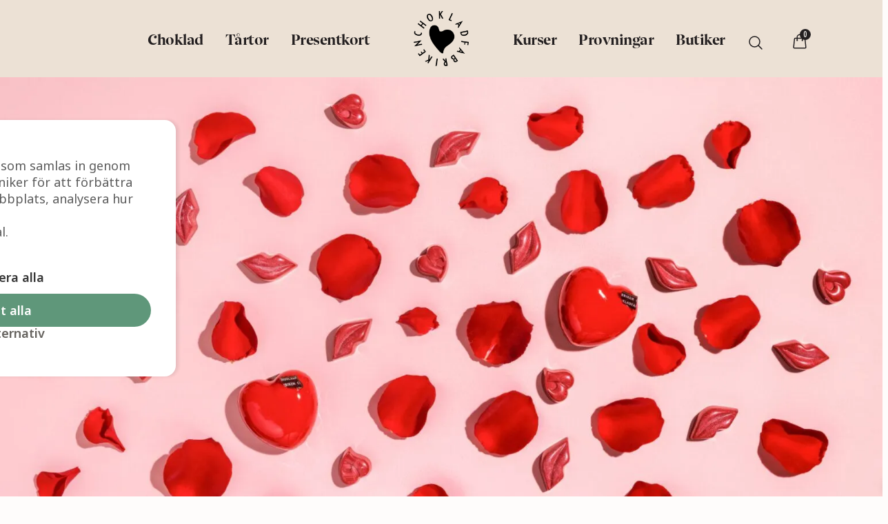

--- FILE ---
content_type: text/html; charset=UTF-8
request_url: https://chokladfabriken.se/alla-hjartans-choklad/
body_size: 50659
content:
<!DOCTYPE html> <html lang="sv-SE"> <head><script>if(navigator.userAgent.match(/MSIE|Internet Explorer/i)||navigator.userAgent.match(/Trident\/7\..*?rv:11/i)){let e=document.location.href;if(!e.match(/[?&]nonitro/)){if(e.indexOf("?")==-1){if(e.indexOf("#")==-1){document.location.href=e+"?nonitro=1"}else{document.location.href=e.replace("#","?nonitro=1#")}}else{if(e.indexOf("#")==-1){document.location.href=e+"&nonitro=1"}else{document.location.href=e.replace("#","&nonitro=1#")}}}}</script><link rel="preconnect" href="https://chokladfabriken.se" /><link rel="preconnect" href="https://cdn-gbajn.nitrocdn.com" /><meta charset="UTF-8" /><meta name="viewport" content="width=device-width, initial-scale=1, maximum-scale=1" /><meta name="theme-color" content="#f3ece5" /><meta name="google-site-verification" content="7S4A9m-A4is15JpM-JnbK21SK9xu_15UgTEOdV5pyf8" /><title>Alla hjärtans choklad &#x2d; Chokladfabriken</title><meta name="robots" content="max-snippet:-1,max-image-preview:standard,max-video-preview:-1" /><meta property="og:type" content="website" /><meta property="og:locale" content="sv_SE" /><meta property="og:site_name" content="Chokladfabriken" /><meta property="og:title" content="Alla hjärtans choklad &#x2d; Chokladfabriken" /><meta property="og:url" content="https://chokladfabriken.se/alla-hjartans-choklad/" /><meta property="og:image" content="https://chokladfabriken.se/wp-content/uploads/2021/10/cf-logo2021-2.png" /><meta property="og:image:width" content="500" /><meta property="og:image:height" content="498" /><meta name="twitter:card" content="summary_large_image" /><meta name="twitter:title" content="Alla hjärtans choklad &#x2d; Chokladfabriken" /><meta name="twitter:image" content="https://chokladfabriken.se/wp-content/uploads/2021/10/cf-logo2021-2.png" /><meta name="msapplication-TileImage" content="https://chokladfabriken.se/wp-content/uploads/2022/03/cropped-favicon-2-270x270.png" /><meta name="generator" content="NitroPack" /><script>var NPSH,NitroScrollHelper;NPSH=NitroScrollHelper=function(){let e=null;const o=window.sessionStorage.getItem("nitroScrollPos");function t(){let e=JSON.parse(window.sessionStorage.getItem("nitroScrollPos"))||{};if(typeof e!=="object"){e={}}e[document.URL]=window.scrollY;window.sessionStorage.setItem("nitroScrollPos",JSON.stringify(e))}window.addEventListener("scroll",function(){if(e!==null){clearTimeout(e)}e=setTimeout(t,200)},{passive:true});let r={};r.getScrollPos=()=>{if(!o){return 0}const e=JSON.parse(o);return e[document.URL]||0};r.isScrolled=()=>{return r.getScrollPos()>document.documentElement.clientHeight*.5};return r}();</script><script>(function(){var a=false;var e=document.documentElement.classList;var i=navigator.userAgent.toLowerCase();var n=["android","iphone","ipad"];var r=n.length;var o;var d=null;for(var t=0;t<r;t++){o=n[t];if(i.indexOf(o)>-1)d=o;if(e.contains(o)){a=true;e.remove(o)}}if(a&&d){e.add(d);if(d=="iphone"||d=="ipad"){e.add("ios")}}})();</script><style id="nitro-fonts">@font-face{font-family:"Noto Sans";font-style:italic;font-weight:100 900;font-stretch:62.5% 100%;font-display:swap;src:url("https://fonts.gstatic.com/s/notosans/v42/o-0OIpQlx3QUlC5A4PNr4ARPQ_mu72BiBLE.woff2") format("woff2");unicode-range:U+0460-052F,U+1C80-1C8A,U+20B4,U+2DE0-2DFF,U+A640-A69F,U+FE2E-FE2F}@font-face{font-family:"Noto Sans";font-style:italic;font-weight:100 900;font-stretch:62.5% 100%;font-display:swap;src:url("https://fonts.gstatic.com/s/notosans/v42/o-0OIpQlx3QUlC5A4PNr4ARGQ_mu72BiBLE.woff2") format("woff2");unicode-range:U+0301,U+0400-045F,U+0490-0491,U+04B0-04B1,U+2116}@font-face{font-family:"Noto Sans";font-style:italic;font-weight:100 900;font-stretch:62.5% 100%;font-display:swap;src:url("https://fonts.gstatic.com/s/notosans/v42/o-0OIpQlx3QUlC5A4PNr4ARDQ_mu72BiBLE.woff2") format("woff2");unicode-range:U+0900-097F,U+1CD0-1CF9,U+200C-200D,U+20A8,U+20B9,U+20F0,U+25CC,U+A830-A839,U+A8E0-A8FF,U+11B00-11B09}@font-face{font-family:"Noto Sans";font-style:italic;font-weight:100 900;font-stretch:62.5% 100%;font-display:swap;src:url("https://fonts.gstatic.com/s/notosans/v42/o-0OIpQlx3QUlC5A4PNr4AROQ_mu72BiBLE.woff2") format("woff2");unicode-range:U+1F00-1FFF}@font-face{font-family:"Noto Sans";font-style:italic;font-weight:100 900;font-stretch:62.5% 100%;font-display:swap;src:url("https://fonts.gstatic.com/s/notosans/v42/o-0OIpQlx3QUlC5A4PNr4ARBQ_mu72BiBLE.woff2") format("woff2");unicode-range:U+0370-0377,U+037A-037F,U+0384-038A,U+038C,U+038E-03A1,U+03A3-03FF}@font-face{font-family:"Noto Sans";font-style:italic;font-weight:100 900;font-stretch:62.5% 100%;font-display:swap;src:url("https://fonts.gstatic.com/s/notosans/v42/o-0OIpQlx3QUlC5A4PNr4ARNQ_mu72BiBLE.woff2") format("woff2");unicode-range:U+0102-0103,U+0110-0111,U+0128-0129,U+0168-0169,U+01A0-01A1,U+01AF-01B0,U+0300-0301,U+0303-0304,U+0308-0309,U+0323,U+0329,U+1EA0-1EF9,U+20AB}@font-face{font-family:"Noto Sans";font-style:italic;font-weight:100 900;font-stretch:62.5% 100%;font-display:swap;src:url("https://fonts.gstatic.com/s/notosans/v42/o-0OIpQlx3QUlC5A4PNr4ARMQ_mu72BiBLE.woff2") format("woff2");unicode-range:U+0100-02BA,U+02BD-02C5,U+02C7-02CC,U+02CE-02D7,U+02DD-02FF,U+0304,U+0308,U+0329,U+1D00-1DBF,U+1E00-1E9F,U+1EF2-1EFF,U+2020,U+20A0-20AB,U+20AD-20C0,U+2113,U+2C60-2C7F,U+A720-A7FF}@font-face{font-family:"Noto Sans";font-style:italic;font-weight:100 900;font-stretch:62.5% 100%;font-display:swap;src:url("https://fonts.gstatic.com/s/notosans/v42/o-0OIpQlx3QUlC5A4PNr4ARCQ_mu72Bi.woff2") format("woff2");unicode-range:U+0000-00FF,U+0131,U+0152-0153,U+02BB-02BC,U+02C6,U+02DA,U+02DC,U+0304,U+0308,U+0329,U+2000-206F,U+20AC,U+2122,U+2191,U+2193,U+2212,U+2215,U+FEFF,U+FFFD}@font-face{font-family:"Noto Sans";font-style:normal;font-weight:100 900;font-stretch:62.5% 100%;font-display:swap;src:url("https://fonts.gstatic.com/s/notosans/v42/o-0IIpQlx3QUlC5A4PNr6DRASf6M7VBj.woff2") format("woff2");unicode-range:U+0460-052F,U+1C80-1C8A,U+20B4,U+2DE0-2DFF,U+A640-A69F,U+FE2E-FE2F}@font-face{font-family:"Noto Sans";font-style:normal;font-weight:100 900;font-stretch:62.5% 100%;font-display:swap;src:url("https://fonts.gstatic.com/s/notosans/v42/o-0IIpQlx3QUlC5A4PNr4TRASf6M7VBj.woff2") format("woff2");unicode-range:U+0301,U+0400-045F,U+0490-0491,U+04B0-04B1,U+2116}@font-face{font-family:"Noto Sans";font-style:normal;font-weight:100 900;font-stretch:62.5% 100%;font-display:swap;src:url("https://fonts.gstatic.com/s/notosans/v42/o-0IIpQlx3QUlC5A4PNr5DRASf6M7VBj.woff2") format("woff2");unicode-range:U+0900-097F,U+1CD0-1CF9,U+200C-200D,U+20A8,U+20B9,U+20F0,U+25CC,U+A830-A839,U+A8E0-A8FF,U+11B00-11B09}@font-face{font-family:"Noto Sans";font-style:normal;font-weight:100 900;font-stretch:62.5% 100%;font-display:swap;src:url("https://fonts.gstatic.com/s/notosans/v42/o-0IIpQlx3QUlC5A4PNr6TRASf6M7VBj.woff2") format("woff2");unicode-range:U+1F00-1FFF}@font-face{font-family:"Noto Sans";font-style:normal;font-weight:100 900;font-stretch:62.5% 100%;font-display:swap;src:url("https://fonts.gstatic.com/s/notosans/v42/o-0IIpQlx3QUlC5A4PNr5jRASf6M7VBj.woff2") format("woff2");unicode-range:U+0370-0377,U+037A-037F,U+0384-038A,U+038C,U+038E-03A1,U+03A3-03FF}@font-face{font-family:"Noto Sans";font-style:normal;font-weight:100 900;font-stretch:62.5% 100%;font-display:swap;src:url("https://fonts.gstatic.com/s/notosans/v42/o-0IIpQlx3QUlC5A4PNr6jRASf6M7VBj.woff2") format("woff2");unicode-range:U+0102-0103,U+0110-0111,U+0128-0129,U+0168-0169,U+01A0-01A1,U+01AF-01B0,U+0300-0301,U+0303-0304,U+0308-0309,U+0323,U+0329,U+1EA0-1EF9,U+20AB}@font-face{font-family:"Noto Sans";font-style:normal;font-weight:100 900;font-stretch:62.5% 100%;font-display:swap;src:url("https://fonts.gstatic.com/s/notosans/v42/o-0IIpQlx3QUlC5A4PNr6zRASf6M7VBj.woff2") format("woff2");unicode-range:U+0100-02BA,U+02BD-02C5,U+02C7-02CC,U+02CE-02D7,U+02DD-02FF,U+0304,U+0308,U+0329,U+1D00-1DBF,U+1E00-1E9F,U+1EF2-1EFF,U+2020,U+20A0-20AB,U+20AD-20C0,U+2113,U+2C60-2C7F,U+A720-A7FF}@font-face{font-family:"Noto Sans";font-style:normal;font-weight:100 900;font-stretch:62.5% 100%;font-display:swap;src:url("https://fonts.gstatic.com/s/notosans/v42/o-0IIpQlx3QUlC5A4PNr5TRASf6M7Q.woff2") format("woff2");unicode-range:U+0000-00FF,U+0131,U+0152-0153,U+02BB-02BC,U+02C6,U+02DA,U+02DC,U+0304,U+0308,U+0329,U+2000-206F,U+20AC,U+2122,U+2191,U+2193,U+2212,U+2215,U+FEFF,U+FFFD}@font-face{font-family:"Woo-Side-Cart";src:url("https://cdn-gbajn.nitrocdn.com/aauesIhnsxIOgBDecnlIoloMLooQGrNt/assets/static/source/rev-5b995c2/chokladfabriken.se/wp-content/plugins/woocommerce-side-cart-premium/assets/css/fonts/386233eb1c1eadbfaf18b96a4841ec1e.Woo-Side-Cart.eot");src:url("https://cdn-gbajn.nitrocdn.com/aauesIhnsxIOgBDecnlIoloMLooQGrNt/assets/static/optimized/rev-5b995c2/chokladfabriken.se/wp-content/plugins/woocommerce-side-cart-premium/assets/css/fonts/nitro-min-default-386233eb1c1eadbfaf18b96a4841ec1e.Woo-Side-Cart.ttf") format("truetype");font-weight:normal;font-style:normal;font-display:block}@font-face{font-family:Brandon Grotesque Condensed;src:url("https://cdn-gbajn.nitrocdn.com/aauesIhnsxIOgBDecnlIoloMLooQGrNt/assets/static/source/rev-5b995c2/chokladfabriken.se/wp-content/themes/cf21/resources/fonts/BrandonGrotesqueCond/BrandonGrotesqueCond-Regular.woff2") format("woff2");font-weight:400;font-style:normal;font-display:fallback}@font-face{font-family:Brandon Grotesque Condensed;src:url("https://cdn-gbajn.nitrocdn.com/aauesIhnsxIOgBDecnlIoloMLooQGrNt/assets/static/source/rev-5b995c2/chokladfabriken.se/wp-content/themes/cf21/resources/fonts/BrandonGrotesqueCond/BrandonGrotesqueCond-Medium.woff2") format("woff2");font-weight:500;font-style:normal;font-display:fallback}@font-face{font-family:Brandon Grotesque Condensed;src:url("https://cdn-gbajn.nitrocdn.com/aauesIhnsxIOgBDecnlIoloMLooQGrNt/assets/static/source/rev-5b995c2/chokladfabriken.se/wp-content/themes/cf21/resources/fonts/BrandonGrotesqueCond/BrandonGrotesqueCond-Bold.woff2") format("woff2");font-weight:700;font-style:normal;font-display:fallback}@font-face{font-family:Brandon Grotesque Condensed;src:url("https://cdn-gbajn.nitrocdn.com/aauesIhnsxIOgBDecnlIoloMLooQGrNt/assets/static/source/rev-5b995c2/chokladfabriken.se/wp-content/themes/cf21/resources/fonts/BrandonGrotesqueCond/BrandonGrotesqueCond-Black.woff2") format("woff2");font-weight:900;font-style:normal;font-display:fallback}@font-face{font-family:Ariata Display;src:url("https://cdn-gbajn.nitrocdn.com/aauesIhnsxIOgBDecnlIoloMLooQGrNt/assets/static/optimized/rev-5b995c2/chokladfabriken.se/wp-content/themes/cf21/resources/fonts/AriataDisplay/nitro-min-default-Ariata-Display-Regular.woff") format("woff");font-weight:400;font-style:normal;font-display:fallback}@font-face{font-family:Ariata Display;src:url("https://cdn-gbajn.nitrocdn.com/aauesIhnsxIOgBDecnlIoloMLooQGrNt/assets/static/optimized/rev-5b995c2/chokladfabriken.se/wp-content/themes/cf21/resources/fonts/AriataDisplay/nitro-min-default-Ariata-Display-Medium.woff") format("woff");font-weight:500;font-style:normal;font-display:fallback}@font-face{font-family:Ariata Display;src:url("https://cdn-gbajn.nitrocdn.com/aauesIhnsxIOgBDecnlIoloMLooQGrNt/assets/static/optimized/rev-5b995c2/chokladfabriken.se/wp-content/themes/cf21/resources/fonts/AriataDisplay/nitro-min-default-Ariata-Display-Bold.woff") format("woff");font-weight:700;font-style:normal;font-display:fallback}@font-face{font-family:Ariata Display;src:url("https://cdn-gbajn.nitrocdn.com/aauesIhnsxIOgBDecnlIoloMLooQGrNt/assets/static/optimized/rev-5b995c2/chokladfabriken.se/wp-content/themes/cf21/resources/fonts/AriataDisplay/nitro-min-default-Ariata-Display-Black.woff") format("woff");font-weight:900;font-style:normal;font-display:fallback}</style><link rel="stylesheet" href="https://cdn-gbajn.nitrocdn.com/aauesIhnsxIOgBDecnlIoloMLooQGrNt/assets/static/optimized/rev-5b995c2/chokladfabriken.se/externalFontFace/nitro-min-noimport-5b87054121df40a8e0057318fd433783-stylesheet.css" /><style type="text/css" id="nitro-critical-css">@charset "UTF-8";ul{box-sizing:border-box}.entry-content{counter-reset:footnotes}:root{--wp--preset--font-size--normal:16px;--wp--preset--font-size--huge:42px}.screen-reader-text{border:0;clip:rect(1px,1px,1px,1px);clip-path:inset(50%);height:1px;margin:-1px;overflow:hidden;padding:0;position:absolute;width:1px;word-wrap:normal !important}div.product-search{box-sizing:border-box;display:block;float:none;list-style:none;margin:0;padding:0;position:relative}div.product-search-form{display:block;float:none;position:relative;width:100%}div.product-search-form input{width:100%}div.product-search div.product-search-form form.product-search-form{padding:0;margin:0;border:0}div.product-search-results{box-sizing:border-box;display:block;left:0;margin:0;padding:0;position:relative;top:0;border:none}div.product-search-results-content{display:block;float:none;height:auto;overflow-x:hidden;overflow-y:auto;position:static;z-index:auto;width:100%;padding:0;margin:0;background:#fff;border:1px solid #ccc}div.product-search-results-content:empty{border:none}div.product-search.floating div.product-search-results-content{position:absolute;z-index:99999}div.product-search-form span.product-search-field-clear{position:absolute;right:0;height:1px;overflow:visible;margin:auto 0;top:-1em;bottom:.5em;padding:0 .5em}div.product-search-form span.product-search-field-clear:after{content:"×"}.product-search input[type="text"].product-search-field{margin:0}.product-search input[type="text"].product-search-field{display:inline-block}.product-search .product-search-results-content{display:none}form.product-search-form input.product-search-field{box-sizing:border-box}div.product-search-results div.product-search-results-content{box-sizing:border-box}:root{--wp--preset--aspect-ratio--square:1;--wp--preset--aspect-ratio--4-3:4/3;--wp--preset--aspect-ratio--3-4:3/4;--wp--preset--aspect-ratio--3-2:3/2;--wp--preset--aspect-ratio--2-3:2/3;--wp--preset--aspect-ratio--16-9:16/9;--wp--preset--aspect-ratio--9-16:9/16;--wp--preset--color--black:#000;--wp--preset--color--cyan-bluish-gray:#abb8c3;--wp--preset--color--white:#fff;--wp--preset--color--pale-pink:#f78da7;--wp--preset--color--vivid-red:#cf2e2e;--wp--preset--color--luminous-vivid-orange:#ff6900;--wp--preset--color--luminous-vivid-amber:#fcb900;--wp--preset--color--light-green-cyan:#7bdcb5;--wp--preset--color--vivid-green-cyan:#00d084;--wp--preset--color--pale-cyan-blue:#8ed1fc;--wp--preset--color--vivid-cyan-blue:#0693e3;--wp--preset--color--vivid-purple:#9b51e0;--wp--preset--color--primary:#f00;--wp--preset--color--secondary:#f00;--wp--preset--color--dark:#f00;--wp--preset--color--light:#f00;--wp--preset--gradient--vivid-cyan-blue-to-vivid-purple:linear-gradient(135deg,rgba(6,147,227,1) 0%,#9b51e0 100%);--wp--preset--gradient--light-green-cyan-to-vivid-green-cyan:linear-gradient(135deg,#7adcb4 0%,#00d082 100%);--wp--preset--gradient--luminous-vivid-amber-to-luminous-vivid-orange:linear-gradient(135deg,rgba(252,185,0,1) 0%,rgba(255,105,0,1) 100%);--wp--preset--gradient--luminous-vivid-orange-to-vivid-red:linear-gradient(135deg,rgba(255,105,0,1) 0%,#cf2e2e 100%);--wp--preset--gradient--very-light-gray-to-cyan-bluish-gray:linear-gradient(135deg,#eee 0%,#a9b8c3 100%);--wp--preset--gradient--cool-to-warm-spectrum:linear-gradient(135deg,#4aeadc 0%,#9778d1 20%,#cf2aba 40%,#ee2c82 60%,#fb6962 80%,#fef84c 100%);--wp--preset--gradient--blush-light-purple:linear-gradient(135deg,#ffceec 0%,#9896f0 100%);--wp--preset--gradient--blush-bordeaux:linear-gradient(135deg,#fecda5 0%,#fe2d2d 50%,#6b003e 100%);--wp--preset--gradient--luminous-dusk:linear-gradient(135deg,#ffcb70 0%,#c751c0 50%,#4158d0 100%);--wp--preset--gradient--pale-ocean:linear-gradient(135deg,#fff5cb 0%,#b6e3d4 50%,#33a7b5 100%);--wp--preset--gradient--electric-grass:linear-gradient(135deg,#caf880 0%,#71ce7e 100%);--wp--preset--gradient--midnight:linear-gradient(135deg,#020381 0%,#2874fc 100%);--wp--preset--font-size--small:13px;--wp--preset--font-size--medium:20px;--wp--preset--font-size--large:36px;--wp--preset--font-size--x-large:42px;--wp--preset--font-size--regular:1.5rem;--wp--preset--font-size--xl:1.25rem;--wp--preset--font-size--xxl:1.5rem;--wp--preset--font-size--xxxl:1.875rem;--wp--preset--spacing--20:.44rem;--wp--preset--spacing--30:.67rem;--wp--preset--spacing--40:1rem;--wp--preset--spacing--50:1.5rem;--wp--preset--spacing--60:2.25rem;--wp--preset--spacing--70:3.38rem;--wp--preset--spacing--80:5.06rem;--wp--preset--shadow--natural:6px 6px 9px rgba(0,0,0,.2);--wp--preset--shadow--deep:12px 12px 50px rgba(0,0,0,.4);--wp--preset--shadow--sharp:6px 6px 0px rgba(0,0,0,.2);--wp--preset--shadow--outlined:6px 6px 0px -3px rgba(255,255,255,1),6px 6px rgba(0,0,0,1);--wp--preset--shadow--crisp:6px 6px 0px rgba(0,0,0,1)}:root{--wp--style--global--content-size:1280px;--wp--style--global--wide-size:1280px}:where(body){margin:0}body{padding-top:0px;padding-right:0px;padding-bottom:0px;padding-left:0px}a:where(:not(.wp-element-button)){text-decoration:underline}.cs_preview_container *{-webkit-box-sizing:border-box;box-sizing:border-box}.cs_preview_container input{color:#252a31;font-family:Noto Sans,sans-serif,serif;font-weight:400;line-height:100%}.cs_preview_container div{color:#252a31;font-family:Noto Sans,sans-serif,serif;line-height:100%}.cs_preview_container a,.cs_preview_container button,.cs_preview_container h4,.cs_preview_container label,.cs_preview_container span{color:#252a31;font-family:Noto Sans,sans-serif,serif;font-weight:400;line-height:150%}.cs_preview_container a,.cs_preview_container button,.cs_preview_container h4,.cs_preview_container input,.cs_preview_container label,.cs_preview_container span{margin:0;padding:0}.cs_preview_container a{text-decoration:none}.cs_preview_container .primary-switch{display:-webkit-box;display:-ms-flexbox;display:flex;-webkit-box-align:center;-ms-flex-align:center;align-items:center}.cs_preview_container .primary-switch .primary-switch-input{display:none}.cs_preview_container .primary-switch .primary-switch-input:checked+.primary-switch-btn{background:#0172cb}.cs_preview_container .primary-switch .primary-switch-input:checked+.primary-switch-btn:after{inset-inline-start:29px}.cs_preview_container .primary-switch .primary-switch-btn{background:#bac7d5;border-radius:4px;display:inline-block;height:26px;outline:0;padding:4px;position:relative;width:58px}.cs_preview_container .primary-switch .primary-switch-btn:after{background:#fff;border-radius:4px;content:"";display:block;height:20px;inset-inline-start:2px;position:absolute;top:3px;width:27px}.cs_preview_container .primary-switch .primary-switch-btn:before{content:"";display:none;height:17px;position:relative;width:25px}.cs_preview_container:not(.cs_admin_preview_container){font-family:Noto Sans,sans-serif,serif;font-weight:500;line-height:150%}.cs_preview_container.popup_small .cs-info-bar{display:-webkit-box !important;display:-ms-flexbox !important;display:flex !important;-webkit-box-align:center;-ms-flex-align:center;align-items:center}.cs_preview_container.popup_small .cs-modal-backdrop{background-color:rgba(0,0,0,.5) !important;-webkit-transform:none !important;transform:none !important}.cs_preview_container .btn,.cs_preview_container a:not(.cs_vendor_link),.cs_preview_container button{border:none;border-radius:4px;height:auto;line-height:100%;opacity:.9;outline:none;text-align:center;text-decoration:none}.cs_preview_container .cs_light_theme{-webkit-box-shadow:4px 0 4px rgba(41,41,41,.1);box-shadow:4px 0 4px rgba(41,41,41,.1)}.cs_preview_container .cs-privacy-content-text a,.cs_preview_container .policy_wrap a{opacity:.9;position:relative;text-wrap:nowrap}.cs_preview_container .cs-privacy-content-text a:after,.cs_preview_container .policy_wrap a:after{background-color:var(--cs-color-underline);bottom:-4px;content:"";height:1px;inset-inline-start:0;position:absolute;width:100%}.cs_preview_container>div>div .policy_wrap a{font-weight:500}.cs_preview_container>div>div .bar_description_text{line-height:1.35;margin-bottom:12px}.cs_preview_container>div>div .green-text{color:#28a138;font-weight:700}@media only screen and (max-width:1525px){.cs_preview_container>div>div .cs-info-bar.popup_small .btns_column{max-width:100%;-webkit-box-flex:0;-ms-flex:0 0 100%;flex:0 0 100%}}@media only screen and (max-width:768px){.cs_preview_container>div>div .cs-info-bar{padding:44px 15px !important}}.cs_preview_container>div>div .cs-modal{outline:0;overflow:hidden;z-index:99999}.cs_preview_container>div>div .cs-modal,.cs_preview_container>div>div .cs-modal-backdrop{bottom:0;inset-inline-end:0;inset-inline-start:0;position:fixed;top:0;-webkit-transform:scale(0);transform:scale(0)}.cs_preview_container>div>div .cs-modal-backdrop{background-color:#000;z-index:10000}.cs_preview_container>div>div .cs-modal-body{overflow-y:auto;padding:0 20px !important}@media only screen and (max-width:740px){.cs_preview_container>div>div .cs-modal-body{padding:0 10px !important}}.cs_preview_container>div>div .cs-modal-body:not(.cs-iab-enabled){height:77vh}.cs_preview_container>div>div .cs-modal.cs_multi_design .btn{border:none;outline:none}@media only screen and (max-width:568px){.cs_preview_container>div>div .cs-modal.cs_multi_design .cs_policy_existing_page{display:block}}.cs_preview_container>div>div .cs-modal.cs_multi_design .cs_policy_existing_page>div{display:-webkit-box;display:-ms-flexbox;display:flex;-webkit-box-pack:end;-ms-flex-pack:end;-ms-flex-wrap:wrap;flex-wrap:wrap;justify-content:flex-end;row-gap:20px;width:100%}@media only screen and (max-width:568px){.cs_preview_container>div>div .cs-modal.cs_multi_design .cs_policy_existing_page>div{max-width:100% !important;width:100%}}.cs_preview_container>div>div .cs-modal.cs_multi_design .cs_policy_existing_page>div>a{margin-top:5px;text-align:center}@media only screen and (max-width:1024px){.cs_preview_container>div>div .cs-modal.cs_multi_design .cs_policy_existing_page>div>a{display:-webkit-box;display:-ms-flexbox;display:flex;-webkit-box-align:center;-ms-flex-align:center;align-items:center;-webkit-box-pack:center;-ms-flex-pack:center;justify-content:center}}@media only screen and (max-width:568px){.cs_preview_container>div>div .cs-modal.cs_multi_design .cs_policy_existing_page>div>a{display:block;margin-bottom:10px}}.cs_preview_container>div>div .cs-modal.cs_multi_design .cs-tab-footer.btn-row{display:-webkit-box;display:-ms-flexbox;display:flex;-ms-flex-wrap:wrap;flex-wrap:wrap;row-gap:20px;-webkit-box-pack:end;-ms-flex-pack:end;justify-content:flex-end}.cs_preview_container>div>div .cs-modal.cs_multi_design .cs-tab-footer.btn-row .btn{border:none;height:100%}@media only screen and (max-width:1024px){.cs_preview_container>div>div .cs-modal.cs_multi_design .cs-tab-footer.btn-row .btn{display:-webkit-box;display:-ms-flexbox;display:flex;margin:0 !important;max-width:calc(50% - 10px);text-align:center;width:calc(50% - 10px);-webkit-box-align:center;-ms-flex-align:center;align-items:center;-webkit-box-pack:center;-ms-flex-pack:center;justify-content:center}}@media only screen and (max-width:768px){.cs_preview_container>div>div .cs-modal.cs_multi_design .cs-tab-footer.btn-row .btn{display:block !important;margin:0 0 15px !important;max-width:100%;text-align:center;width:100%;-webkit-padding-start:18px !important;padding-inline-start:18px !important;-webkit-padding-end:18px !important;padding-inline-end:18px !important}}@media only screen and (max-width:1024px){.cs_preview_container>div>div .cs-modal.cs_multi_design .cs-tab-footer.btn-row{gap:20px}}@media only screen and (max-width:768px){.cs_preview_container>div>div .cs-modal.cs_multi_design .cs-tab-footer.btn-row{gap:0}}@media only screen and (max-width:1024px)and (min-width:768px){.cs_preview_container>div>div .cs-modal.cs_multi_design.cs-deny-all .cs_policy_existing_page .btn-row{display:-webkit-box;display:-ms-flexbox;display:flex;-ms-flex-wrap:wrap;flex-wrap:wrap;gap:20px;-webkit-box-pack:end;-ms-flex-pack:end;justify-content:flex-end}.cs_preview_container>div>div .cs-modal.cs_multi_design.cs-deny-all .cs_policy_existing_page .btn-row>a{margin:0 !important;max-width:calc(50% - 10px);text-align:center;width:calc(50% - 10px)}}.cs_preview_container>div>div .cs-modal.cs_multi_design .cs-privacy-overview{padding-bottom:14px}.cs_preview_container>div>div .cs-modal.cs_multi_design .cs-privacy-overview h4{margin-bottom:22px}.cs_preview_container>div>div .cs-modal.cs_multi_design .cs-privacy-overview .btn-row .btn{border:none;line-height:100%}@media only screen and (max-width:568px){.cs_preview_container>div>div .cs-modal.cs_multi_design .cs-privacy-overview .btn-row .btn{-webkit-padding-start:18px !important;padding-inline-start:18px !important;-webkit-padding-end:18px !important;padding-inline-end:18px !important;-webkit-margin-start:0 !important;margin-inline-start:0 !important;width:100%}}.cs_preview_container>div>div .cs-modal.cs_multi_design .policy_wrap{margin-top:0}.cs_preview_container>div>div .cs-modal .cs-modal-dialog{margin:4rem auto;max-width:900px;min-height:calc(100% - 3.5rem);position:relative;text-align:left;width:auto}@media only screen and (max-width:1024px){.cs_preview_container>div>div .cs-modal .cs-modal-dialog{max-width:95%}}.cs_preview_container>div>div .cs-modal:not(.cs-modal-admin) .primary-switch .primary-switch-input:checked+.primary-switch-btn{background:var(--cs-active-toggle-background-color) !important}.cs_preview_container>div>div .cs-modal:not(.cs-modal-admin) .primary-switch .primary-switch-input:checked+.primary-switch-btn:after{background:#fff !important}.cs_preview_container .cs-public-cookie-popup{border:0;display:none;font-size:10pt;inset-inline-start:0;margin:0 auto;padding:20px;position:absolute;text-align:left;width:100%;z-index:1000001}.cs_preview_container .cs-public-cookie-popup.popup_small{background-color:#fff;display:block;font-family:inherit;height:auto;inset-inline-start:50%;overflow:auto;position:fixed;top:50%;-webkit-transform:translate(-50%,-50%);transform:translate(-50%,-50%)}@media only screen and (max-width:1180px){.cs_preview_container .cs-public-cookie-popup.popup_small{width:95%}}.cs_preview_container .cs-public-cookie-popup.popup_small{max-width:510px;width:100%}.cs_preview_container .cs-public-cookie-popup.popup_small .btn-row{display:-webkit-box;display:-ms-flexbox;display:flex;-webkit-box-align:center;-ms-flex-align:center;align-items:center;-webkit-box-orient:vertical;-webkit-box-direction:normal;-ms-flex-direction:column;flex-direction:column;-webkit-box-pack:center;-ms-flex-pack:center;justify-content:center}.cs_preview_container .cs-public-cookie-popup.popup_small .btn-row button{width:100%}.cs_preview_container .cs-public-cookie-popup.popup_small .allow_all_btn{-webkit-margin-end:0 !important;float:right;margin-inline-end:0 !important}@media only screen and (max-width:768px){.cs_preview_container .cs-container-fluid.cs_deny_all_btn .cs-privacy-content .disable_all_btn{display:none !important}}.cs_preview_container .cs-wrapper{width:100%}.cs_preview_container .cm-script-title-block{-webkit-box-pack:justify;-ms-flex-pack:justify;justify-content:space-between;margin-bottom:16px}.cs_preview_container .cm-script-title-block,.cs_preview_container .cs-privacy-content .btn-row{display:-webkit-box;display:-ms-flexbox;display:flex;-webkit-box-align:center;-ms-flex-align:center;align-items:center}.cs_preview_container .cs-privacy-content .btn-row{-ms-flex-pack:distribute;justify-content:space-around}.cs_preview_container .cs-privacy-content-text{line-height:164%;margin-bottom:20px}.cs_preview_container .cm-script-description{line-height:164%}.cs_preview_container .bar_description_text{line-height:1.35}.cs_preview_container .preview_wrap .cs_popup_overlay{height:100%;inset-inline-start:0;opacity:0;position:fixed;top:0;visibility:hidden;width:100%;z-index:1000001}.cs_preview_container .privacy-link{margin-top:12px}.cs_preview_container .line{border-bottom:1px solid var(--cs_tab_buttons_bg);height:1px;width:100%}.cs_preview_container .cs_popup_content{display:-webkit-box;display:-ms-flexbox;display:flex;margin-top:24px;-webkit-box-orient:vertical;-webkit-box-direction:normal;-ms-flex-direction:column;flex-direction:column;gap:22px}.cs_preview_container .cs_popup_content .green-text{-ms-flex-negative:0;flex-shrink:0}.cs_preview_container .facebook_term_group_switchers{display:-webkit-box;display:-ms-flexbox;display:flex;-webkit-box-orient:vertical;-webkit-box-direction:normal;-ms-flex-direction:column;flex-direction:column;gap:22px}.cs-modal-content{display:-ms-flexbox;display:-webkit-box;display:flex;position:relative;-webkit-box-orient:vertical;-webkit-box-direction:normal;background-clip:padding-box;background-color:#fff;border-radius:.2rem;-webkit-box-sizing:border-box;box-sizing:border-box;-ms-flex-direction:column;flex-direction:column;outline:0;width:100%}.cs_preview_container a,.cs_preview_container div{-webkit-box-sizing:border-box;box-sizing:border-box}[class^="xoo-wsc-icon-"],[class*=" xoo-wsc-icon-"]{font-family:"Woo-Side-Cart" !important;speak:never;font-style:normal;font-weight:normal;font-variant:normal;text-transform:none;line-height:1;-webkit-font-smoothing:antialiased;-moz-osx-font-smoothing:grayscale}.xoo-wsc-icon-chevron-right:before{content:""}.xoo-wsc-icon-arrow-thin-right:before{content:""}.xoo-wsc-icon-arrow-left:before{content:""}.xoo-wsc-icon-spinner8:before{content:""}.xoo-wsc-markup *::-webkit-scrollbar{width:8px}.xoo-wsc-markup *::-webkit-scrollbar-track{border-radius:10px;background:#f0f0f0}.xoo-wsc-markup *::-webkit-scrollbar-thumb{border-radius:50px;background:#d1d1d1}.xoo-wsc-container,.xoo-wsc-slider,.xoo-wsc-drawer{position:fixed;background-color:#fff;z-index:999999;display:flex;flex-direction:column;width:100%}.xoo-wsc-modal *{box-sizing:border-box}.xoo-wsc-markup a{text-decoration:none}.xoo-wsc-opac{position:fixed;top:0;left:0;bottom:0;background-color:#000;z-index:999996;opacity:0;height:0;width:100%}.xoo-wsc-body{flex-grow:1;overflow-y:auto;overflow-x:hidden}span.xoo-wsc-loader{display:none;position:absolute;left:0;right:0;top:0;bottom:0;opacity:.5;background-color:#eee;opacity:.7;z-index:10}.xoo-wsc-notice-container{z-index:2;position:absolute;top:0;left:0;right:0;display:none}ul.xoo-wsc-notices{margin:0;list-style-type:none;padding:0}.xoo-wsc-header{padding:15px;color:#000}span.xoo-wsch-close{position:absolute}span.xoo-wsch-text{margin-left:8px}.xoo-wsch-top{align-items:center}.xoo-wsch-top{display:flex;margin:0 auto}.xoo-wsc-sl-content{display:none;overflow:auto;flex-direction:column}.xoo-wsc-sl-heading{display:flex;font-size:20px;font-weight:600;padding:20px;align-items:center}.xoo-wsc-sl-body{padding:10px 20px;flex-grow:1;overflow:auto}span.xoo-wsc-slider-close{margin:0 10px}.xoo-wsc-markup .xoo-wsc-btn{display:flex;align-items:center;justify-content:center}.xoo-wsc-markup .xoo-wsc-btn{text-decoration:none}.xoo-wsc-empty-cart{padding:30px;display:flex;flex-direction:column;align-items:center}.xoo-wsc-empty-cart>*{margin-bottom:20px}.xoo-wsc-loader-icon{display:none}.xoo-wsc-drawer{z-index:999998;visibility:hidden}.xoo-wsc-drawer-modal{display:none}span.xoo-wsc-dtg-icon{top:50%;position:absolute;transform:translateY(-50%);background-color:#fff;width:22px;height:22px;border-radius:50%;align-items:center;justify-content:center;display:none}.xoo-wsc-drawer .xoo-wsc-dtg-icon{opacity:0}.xoo-wsc-markup .xoo-wsc-btn{background-color:#000;color:#fff;border:2px solid #000;padding:10px 20px}.xoo-wsc-footer{background-color:#fff;color:#000;padding:10px 20px;box-shadow:0 -5px 10px rgba(0,0,0,.1)}.xoo-wsc-footer{font-size:18px}.xoo-wsc-container,.xoo-wsc-slider,.xoo-wsc-drawer{max-width:400px;right:-400px;top:0;bottom:0;bottom:0}.xoo-wsc-drawer{max-width:350px}.xoo-wsc-drawer{right:0}.xoo-wsc-slider{right:-400px}span.xoo-wsch-close{font-size:16px;left:10px}.xoo-wsch-top{justify-content:center}.xoo-wsch-text{font-size:20px}.xoo-wsc-header{color:#000;background-color:#fff}.xoo-wsc-body{background-color:#eae1d7}.xoo-wsc-body,.xoo-wsc-body a{font-size:14px;color:#000}span.xoo-wsc-dtg-icon{right:calc(100% - 11px)}*,:after,:before{box-sizing:border-box;border:0 solid #e5e7eb}:after,:before{--tw-content:""}html{line-height:1.5;-webkit-text-size-adjust:100%;-moz-tab-size:4;-o-tab-size:4;tab-size:4;font-family:Brandon Grotesque Condensed,sans-serif;font-feature-settings:normal;font-variation-settings:normal}body{margin:0;line-height:inherit}h4{font-size:inherit;font-weight:inherit}a{color:inherit;text-decoration:inherit}button,input{font-family:inherit;font-feature-settings:inherit;font-variation-settings:inherit;font-size:100%;font-weight:inherit;line-height:inherit;color:inherit;margin:0;padding:0}button{text-transform:none}[type=button],button{-webkit-appearance:button;background-color:initial;background-image:none}button.nitro-lazy{background-image:none !important}:-moz-focusring{outline:auto}:-moz-ui-invalid{box-shadow:none}::-webkit-inner-spin-button,::-webkit-outer-spin-button{height:auto}::-webkit-search-decoration{-webkit-appearance:none}::-webkit-file-upload-button{-webkit-appearance:button;font:inherit}h4{margin:0}ul{list-style:none;margin:0;padding:0}input::-moz-placeholder{opacity:1;color:#9ca3af}input:-ms-input-placeholder{opacity:1;color:#9ca3af}img,svg{display:block;vertical-align:middle}img{max-width:100%;height:auto}*,::backdrop,:after,:before{--tw-border-spacing-x:0;--tw-border-spacing-y:0;--tw-translate-x:0;--tw-translate-y:0;--tw-rotate:0;--tw-skew-x:0;--tw-skew-y:0;--tw-scale-x:1;--tw-scale-y:1;--tw-scroll-snap-strictness:proximity;--tw-ring-offset-width:0px;--tw-ring-offset-color:#fff;--tw-ring-color:rgba(145,187,233,.5);--tw-ring-offset-shadow:0 0 rgba(0,0,0,0);--tw-ring-shadow:0 0 rgba(0,0,0,0);--tw-shadow:0 0 rgba(0,0,0,0);--tw-shadow-colored:0 0 rgba(0,0,0,0)}.fixed{position:fixed}.absolute{position:absolute}.relative{position:relative}.sticky{position:sticky}.inset-0{inset:0}.-right-1{right:-.25rem}.bottom-0{bottom:0}.left-0{left:0}.right-0{right:0}.right-2{right:.5rem}.top-0{top:0}.top-2{top:.5rem}.z-110{z-index:110}.z-80{z-index:80}.z-90{z-index:90}.z-999{z-index:999}.mb-0{margin-bottom:0}.mr-2{margin-right:.5rem}.mr-6{margin-right:1.5rem}.mt-2{margin-top:.5rem}.flex{display:flex}.hidden{display:none}.h-28{height:7rem}.h-4{height:1rem}.h-6{height:1.5rem}.h-full{height:100%}.h-screen{height:100vh}.w-20{width:5rem}.w-4{width:1rem}.w-6{width:1.5rem}.w-full{width:100%}.flex-1{flex:1 1 0%}.flex-2{flex:0 0 50%}.flex-3{flex:0 0 33.333333%}.flex-grow{flex-grow:1}.transform{transform:translate(var(--tw-translate-x),var(--tw-translate-y)) rotate(var(--tw-rotate)) skewX(var(--tw-skew-x)) skewY(var(--tw-skew-y)) scaleX(var(--tw-scale-x)) scaleY(var(--tw-scale-y))}.transform-gpu{transform:translate3d(var(--tw-translate-x),var(--tw-translate-y),0) rotate(var(--tw-rotate)) skewX(var(--tw-skew-x)) skewY(var(--tw-skew-y)) scaleX(var(--tw-scale-x)) scaleY(var(--tw-scale-y))}.flex-row{flex-direction:row}.flex-col{flex-direction:column}.flex-wrap{flex-wrap:wrap}.items-center{align-items:center}.justify-start{justify-content:flex-start}.justify-end{justify-content:flex-end}.justify-center{justify-content:center}.justify-around{justify-content:space-around}.rounded-full{border-radius:9999px}.bg-black{--tw-bg-opacity:1;background-color:rgba(35,31,32,var(--tw-bg-opacity))}.bg-stone-300{--tw-bg-opacity:1;background-color:rgba(236,225,213,var(--tw-bg-opacity))}.bg-stone-50{--tw-bg-opacity:1;background-color:rgba(253,251,250,var(--tw-bg-opacity))}.bg-opacity-50{--tw-bg-opacity:.5}.object-cover{-o-object-fit:cover;object-fit:cover}.px-4{padding-left:1rem;padding-right:1rem}.py-12{padding-top:3rem;padding-bottom:3rem}.py-4{padding-top:1rem;padding-bottom:1rem}.pb-2{padding-bottom:.5rem}.pl-2{padding-left:.5rem}.pl-4{padding-left:1rem}.pr-4{padding-right:1rem}.text-left{text-align:left}.text-center{text-align:center}.font-sans{font-family:Brandon Grotesque Condensed,sans-serif}.font-serif{font-family:Ariata Display,serif}.text-2xl{font-size:1.5rem;line-height:2rem}.text-sm{font-size:.875rem;line-height:1.25rem}.text-xl{font-size:1.25rem;line-height:1.75rem}.text-xs{font-size:.75rem;line-height:1rem}.font-bold{font-weight:700}.uppercase{text-transform:uppercase}.leading-none{line-height:1}.tracking-tight{letter-spacing:-.025em}.tracking-wide{letter-spacing:.025em}.text-black{--tw-text-opacity:1;color:rgba(35,31,32,var(--tw-text-opacity))}.text-stone-100{--tw-text-opacity:1;color:rgba(250,248,244,var(--tw-text-opacity))}.text-stone-700{--tw-text-opacity:1;color:rgba(156,135,112,var(--tw-text-opacity))}.no-underline{-webkit-text-decoration-line:none;text-decoration-line:none}.antialiased{-webkit-font-smoothing:antialiased;-moz-osx-font-smoothing:grayscale}.opacity-20{opacity:.2}.backdrop-blur-md{--tw-backdrop-blur:blur(12px)}.backdrop-blur-md,.backdrop-blur-sm{-webkit-backdrop-filter:var(--tw-backdrop-blur) var(--tw-backdrop-brightness) var(--tw-backdrop-contrast) var(--tw-backdrop-grayscale) var(--tw-backdrop-hue-rotate) var(--tw-backdrop-invert) var(--tw-backdrop-opacity) var(--tw-backdrop-saturate) var(--tw-backdrop-sepia);backdrop-filter:var(--tw-backdrop-blur) var(--tw-backdrop-brightness) var(--tw-backdrop-contrast) var(--tw-backdrop-grayscale) var(--tw-backdrop-hue-rotate) var(--tw-backdrop-invert) var(--tw-backdrop-opacity) var(--tw-backdrop-saturate) var(--tw-backdrop-sepia)}.backdrop-blur-sm{--tw-backdrop-blur:blur(4px)}[x-cloak]{display:none}*{-webkit-font-smoothing:antialiased;-moz-osx-font-smoothing:grayscale;text-rendering:optimizeLegibility}body,html{font-family:Brandon Grotesque Condensed,sans-serif;background-color:#fefcfb}h4{font-family:Ariata Display,serif;font-weight:700;letter-spacing:-.025em}#menu-huvudmeny li{border-top-width:1px;border-right-width:1px;--tw-border-opacity:1;border-color:rgba(35,31,32,var(--tw-border-opacity));--tw-bg-opacity:1;background-color:rgba(240,232,162,var(--tw-bg-opacity))}.product_search{width:100%;max-width:100%}.product-search input[type=text].product-search-field{padding-left:0;padding-right:0;text-align:left;font-size:.875rem;line-height:1.25rem;font-weight:700;text-transform:uppercase}div.product-search.floating div.product-search-results-content{max-height:80vh;overflow-y:scroll}@media (min-width:1024px){div.product-search.floating div.product-search-results-content{max-height:60vh}}#targetElement .product-search input[type=text].product-search-field{padding-left:0;padding-right:0;text-align:left;font-family:Ariata Display,serif;font-size:1.5rem;line-height:2rem;font-weight:700;text-transform:lowercase;--tw-text-opacity:1;color:rgba(102,88,73,var(--tw-text-opacity))}#targetElement .product-search-field::-moz-placeholder{text-transform:none !important}#targetElement .product-search-field:-ms-input-placeholder{text-transform:none !important}#targetElement .product-search-field::-moz-placeholder{--tw-text-opacity:1;color:rgba(236,225,213,var(--tw-text-opacity))}#targetElement .product-search-field:-ms-input-placeholder{--tw-text-opacity:1;color:rgba(236,225,213,var(--tw-text-opacity))}#targetElement .product-search-field::-moz-placeholder{outline:2px solid rgba(0,0,0,0);outline-offset:2px}#targetElement .product-search-field:-ms-input-placeholder{outline:2px solid rgba(0,0,0,0);outline-offset:2px}div.product-search-form span.product-search-field-clear{display:none !important}.hero_image{height:auto}@media (min-width:1024px){.hero_image{height:var(--hero-height)}}input::-webkit-inner-spin-button,input::-webkit-outer-spin-button{-webkit-appearance:none;margin:0}div.product-search,div.product-search-form{width:100%;padding-right:1rem;padding-left:1rem}@media (min-width:640px){div.product-search,div.product-search-form{max-width:640px;padding-right:0;padding-left:0}}@media (min-width:768px){div.product-search,div.product-search-form{max-width:768px}}@media (min-width:1024px){div.product-search,div.product-search-form{max-width:1024px;padding-right:0;padding-left:0}}@media (min-width:1280px){div.product-search,div.product-search-form{max-width:1280px}}@media (min-width:1536px){div.product-search,div.product-search-form{max-width:1536px}}div.product-search,div.product-search-form{margin-left:0;margin-right:0;margin-bottom:0;padding-left:0;padding-right:0}.product-search-field{width:100%;padding-right:1rem;padding-left:1rem}@media (min-width:640px){.product-search-field{max-width:640px;padding-right:0;padding-left:0}}@media (min-width:768px){.product-search-field{max-width:768px}}@media (min-width:1024px){.product-search-field{max-width:1024px;padding-right:0;padding-left:0}}@media (min-width:1280px){.product-search-field{max-width:1280px}}@media (min-width:1536px){.product-search-field{max-width:1536px}}.product-search-field{margin-left:auto;margin-right:auto;border-width:0;background-color:initial;padding:.5rem;text-align:center;font-size:.875rem;line-height:1.25rem;font-weight:500;margin:auto !important}.product-search-field::-moz-placeholder{text-transform:uppercase}.product-search-field:-ms-input-placeholder{text-transform:uppercase}.product-search-field::-moz-placeholder{letter-spacing:.05em}.product-search-field:-ms-input-placeholder{letter-spacing:.05em}.product-search-field::-moz-placeholder{--tw-text-opacity:1;color:rgba(156,135,112,var(--tw-text-opacity))}.product-search-field:-ms-input-placeholder{--tw-text-opacity:1;color:rgba(156,135,112,var(--tw-text-opacity))}div.product-search-results-content{border-width:0}div.product-search-results{position:fixed;left:0;right:0;top:7rem;padding:0}div.product-search.floating div.product-search-results-content{z-index:50;--tw-shadow:0 10px 15px -3px rgba(0,0,0,.1),0 4px 6px -4px rgba(0,0,0,.1);--tw-shadow-colored:0 10px 15px -3px var(--tw-shadow-color),0 4px 6px -4px var(--tw-shadow-color);box-shadow:var(--tw-ring-offset-shadow,0 0 rgba(0,0,0,0)),var(--tw-ring-shadow,0 0 rgba(0,0,0,0)),var(--tw-shadow)}.cs_preview_container .cs-public-cookie-popup.popup_small{border-radius:1rem}.cs_setting_save_button{--tw-bg-opacity:1 !important;background-color:rgba(208,180,149,var(--tw-bg-opacity)) !important;--tw-text-opacity:1 !important;color:rgba(35,31,32,var(--tw-text-opacity)) !important}.cs_preview_container .policy_wrap a{--tw-text-opacity:1 !important;color:rgba(84,81,76,var(--tw-text-opacity)) !important;-webkit-text-decoration-line:underline !important;text-decoration-line:underline !important}.cs_preview_container .policy_wrap a:after{background-color:initial}.cs-wrapper .btn-row{flex-wrap:wrap}.allow_all_btn{flex:0 0 50% !important;border-radius:9999px !important;--tw-bg-opacity:1 !important;background-color:rgba(77,140,108,var(--tw-bg-opacity)) !important;--tw-text-opacity:1 !important;color:rgba(255,255,255,var(--tw-text-opacity)) !important;flex:0 0 48%;margin:0 0 0 1% !important}.disable_all_btn{border-width:1px !important;--tw-border-opacity:1 !important;border-color:rgba(171,166,155,var(--tw-border-opacity)) !important;background-color:initial !important;flex:0 0 48%;margin:0 1% 0 0 !important}.cs_preview_container .cs-public-cookie-popup.popup_small .policy_wrap{margin-top:0;padding-top:0}.options_btn{order:3 !important;margin-top:0 !important;border-width:1px !important;--tw-border-opacity:1 !important;border-color:rgba(35,31,32,var(--tw-border-opacity)) !important;background-color:initial !important;padding:0 !important;--tw-text-opacity:1 !important;color:rgba(84,81,76,var(--tw-text-opacity)) !important}.cs-wrapper .btn-row{display:flex}.cs-wrapper .btn-row>:not([hidden])~:not([hidden]){--tw-space-x-reverse:0;margin-right:calc(.5rem * var(--tw-space-x-reverse));margin-left:calc(.5rem * ( 1 - var(--tw-space-x-reverse) ))}.btns_column{margin:0 !important}.cs-modal-dialog div{font-family:Brandon Grotesque Condensed,sans-serif;font-size:1.25rem;line-height:1.75rem}.cs-modal-body h4{font-family:Brandon Grotesque Condensed,sans-serif !important;font-weight:700 !important;text-transform:uppercase !important;letter-spacing:.05em !important}.cs-modal-body h4{border-bottom-width:1px;--tw-border-opacity:1;border-color:rgba(209,213,219,var(--tw-border-opacity));padding-bottom:1rem}.xoo-wsc-toggle-slider{font-size:.75rem;line-height:1rem;font-weight:700;text-transform:uppercase;letter-spacing:.05em;-webkit-text-decoration-line:underline;text-decoration-line:underline}.xoo-wsc-markup .xoo-wsc-btn{margin-left:1rem;margin-right:1rem;margin-bottom:1rem;border-radius:.375rem;--tw-border-opacity:1;border-color:rgba(35,31,32,var(--tw-border-opacity));--tw-bg-opacity:1;background-color:rgba(35,31,32,var(--tw-bg-opacity));letter-spacing:.05em;--tw-text-opacity:1;color:rgba(255,255,255,var(--tw-text-opacity))}.xoo-wsc-body,.xoo-wsc-body a{font-size:.875rem;line-height:1.25rem;line-height:1;letter-spacing:.05em}span.xoo-wsch-text{margin:0;padding:0;font-size:1.25rem;line-height:1.75rem;font-weight:700;text-transform:uppercase;letter-spacing:.05em}span.xoo-wsch-close{font-size:24px}.xoo-wsc-sl-content.xoo-wsc-sl-coupon .xoo-wsc-sl-heading{font-size:.875rem;line-height:1.25rem;font-weight:700;text-transform:uppercase;letter-spacing:.05em}.xoo-wsc-sl-content.xoo-wsc-sl-coupon .xoo-wsc-sl-body{--tw-bg-opacity:1;background-color:rgba(236,225,213,var(--tw-bg-opacity))}.xoo-wsc-icon-arrow-thin-right:before{content:"";border-width:0 !important;-webkit-text-decoration-line:none !important;text-decoration-line:none !important}.xoo-wsc-empty-cart span{font-weight:700;text-transform:uppercase;letter-spacing:.05em}.xoo-wsc-empty-cart .xoo-wsc-btn{font-weight:700;text-transform:uppercase;letter-spacing:.05em}.xoo-wsc-footer{padding:0}.xoo-wsc-ft-extras{padding-left:1rem;padding-right:1rem;padding-top:1rem}@media (min-width:1024px){.lg\:mx-12{margin-left:3rem;margin-right:3rem}.lg\:block{display:block}.lg\:flex{display:flex}.lg\:hidden{display:none}.lg\:h-8{height:2rem}.lg\:w-8{width:2rem}.lg\:flex-1{flex:1 1 0%}.lg\:justify-start{justify-content:flex-start}.lg\:justify-end{justify-content:flex-end}.lg\:px-4{padding-left:1rem;padding-right:1rem}.lg\:pl-0{padding-left:0}.lg\:pr-0{padding-right:0}}.screen-reader-text{clip:rect(1px,1px,1px,1px);word-wrap:normal !important;border:0;clip-path:inset(50%);height:1px;margin:-1px;overflow:hidden;overflow-wrap:normal !important;padding:0;position:absolute !important;width:1px}:where(section h1),:where(article h1),:where(nav h1),:where(aside h1){font-size:2em}</style>    <link rel="profile" href="http://gmpg.org/xfn/11" /> <link rel="pingback" href="https://chokladfabriken.se/xmlrpc.php" /> <script defer src="https://cdn-gbajn.nitrocdn.com/aauesIhnsxIOgBDecnlIoloMLooQGrNt/assets/desktop/optimized/rev-5b995c2/unpkg.com/render-blocking-nitro-min-alpinejs"></script>   <style>img:is([sizes="auto" i], [sizes^="auto," i]){contain-intrinsic-size:3000px 1500px}</style>   <link rel="canonical" href="https://chokladfabriken.se/alla-hjartans-choklad/" />            <script type="application/ld+json">{
    "@context": "https://schema.org",
    "@graph": [
        {
            "@type": "WebSite",
            "@id": "https://chokladfabriken.se/#/schema/WebSite",
            "url": "https://chokladfabriken.se/",
            "name": "Chokladfabriken",
            "description": "Handgjord choklad",
            "inLanguage": "sv-SE",
            "potentialAction": {
                "@type": "SearchAction",
                "target": {
                    "@type": "EntryPoint",
                    "urlTemplate": "https://chokladfabriken.se/search/{search_term_string}/"
                },
                "query-input": "required name=search_term_string"
            },
            "publisher": {
                "@type": "Organization",
                "@id": "https://chokladfabriken.se/#/schema/Organization",
                "name": "Chokladfabriken",
                "url": "https://chokladfabriken.se/",
                "logo": {
                    "@type": "ImageObject",
                    "url": "https://chokladfabriken.se/wp-content/uploads/2021/10/cf-logo2021-2.png",
                    "contentUrl": "https://chokladfabriken.se/wp-content/uploads/2021/10/cf-logo2021-2.png",
                    "width": 500,
                    "height": 498
                }
            }
        },
        {
            "@type": "WebPage",
            "@id": "https://chokladfabriken.se/alla-hjartans-choklad/",
            "url": "https://chokladfabriken.se/alla-hjartans-choklad/",
            "name": "Alla hjärtans choklad &#x2d; Chokladfabriken",
            "inLanguage": "sv-SE",
            "isPartOf": {
                "@id": "https://chokladfabriken.se/#/schema/WebSite"
            },
            "breadcrumb": {
                "@type": "BreadcrumbList",
                "@id": "https://chokladfabriken.se/#/schema/BreadcrumbList",
                "itemListElement": [
                    {
                        "@type": "ListItem",
                        "position": 1,
                        "item": "https://chokladfabriken.se/",
                        "name": "Chokladfabriken"
                    },
                    {
                        "@type": "ListItem",
                        "position": 2,
                        "name": "Alla hjärtans choklad"
                    }
                ]
            },
            "potentialAction": {
                "@type": "ReadAction",
                "target": "https://chokladfabriken.se/alla-hjartans-choklad/"
            }
        }
    ]
}</script>   <script data-cfasync="false" data-pagespeed-no-defer>
     window.dataLayerPYS = window.dataLayerPYS || [];
 </script> <script type='application/javascript' id='pys-version-script'>console.log('PixelYourSite PRO version 12.2.7.1');</script> <link rel='dns-prefetch' href='//fonts.googleapis.com' /> <script type="text/javascript">window._wpemojiSettings={"baseUrl":"https://s.w.org/images/core/emoji/15.0.3/72x72/","ext":".png","svgUrl":"https://s.w.org/images/core/emoji/15.0.3/svg/","svgExt":".svg","source":{"wpemoji":"https://chokladfabriken.se/wp-includes/js/wp-emoji.js?ver=6.7.2","twemoji":"https://chokladfabriken.se/wp-includes/js/twemoji.js?ver=6.7.2"}};(function e(e,t,r){if(typeof Promise==="undefined"){return}var n="wpEmojiSettingsSupports";var a=["flag","emoji"];function u(){return typeof Worker!=="undefined"&&typeof OffscreenCanvas!=="undefined"&&typeof URL!=="undefined"&&URL.createObjectURL&&typeof Blob!=="undefined"}function i(){try{var e=JSON.parse(sessionStorage.getItem(n));if(typeof e==="object"&&typeof e.timestamp==="number"&&new Date().valueOf()<e.timestamp+604800&&typeof e.supportTests==="object"){return e.supportTests}}catch(e){}return null}function s(e){try{var t={supportTests:e,timestamp:new Date().valueOf()};sessionStorage.setItem(n,JSON.stringify(t))}catch(e){}}function o(e,t,r){e.clearRect(0,0,e.canvas.width,e.canvas.height);e.fillText(t,0,0);var n=new Uint32Array(e.getImageData(0,0,e.canvas.width,e.canvas.height).data);e.clearRect(0,0,e.canvas.width,e.canvas.height);e.fillText(r,0,0);var a=new Uint32Array(e.getImageData(0,0,e.canvas.width,e.canvas.height).data);return n.every(function(e,t){return e===a[t]})}function c(e,t,r){var n;switch(t){case"flag":n=r(e,"\uD83C\uDFF3️‍⚧️","\uD83C\uDFF3️⚧️");if(n){return false}n=r(e,"\uD83C\uDDFA\uD83C\uDDF3","\uD83C\uDDFA\uD83C\uDDF3");if(n){return false}n=r(e,"\uD83C\uDFF4\uDB40\uDC67\uDB40\uDC62\uDB40\uDC65\uDB40\uDC6E\uDB40\uDC67\uDB40\uDC7F","\uD83C\uDFF4\uDB40\uDC67\uDB40\uDC62\uDB40\uDC65\uDB40\uDC6E\uDB40\uDC67\uDB40\uDC7F");return!n;case"emoji":n=r(e,"\uD83D\uDC26‍⬛","\uD83D\uDC26⬛");return!n}return false}function p(e,r,n){var a;if(typeof WorkerGlobalScope!=="undefined"&&self instanceof WorkerGlobalScope){a=new OffscreenCanvas(300,150)}else{a=t.createElement("canvas")}var u=a.getContext("2d",{willReadFrequently:true});u.textBaseline="top";u.font="600 32px Arial";var i={};e.forEach(function(e){i[e]=r(u,e,n)});return i}function f(e){var r=t.createElement("script");r.src=e;r.defer=true;t.head.appendChild(r)}r.supports={everything:true,everythingExceptFlag:true};var D=new Promise(function(e){t.addEventListener("DOMContentLoaded",e,{once:true})});new Promise(function(e){var t=i();if(t){e(t);return}if(u()){try{var r="postMessage("+p.toString()+"("+[JSON.stringify(a),c.toString(),o.toString()].join(",")+"));";var n=new Blob([r],{type:"text/javascript"});var f=new Worker(URL.createObjectURL(n),{name:"wpTestEmojiSupports"});f.onmessage=function(r){t=r.data;s(t);f.terminate();e(t)};return}catch(e){}}t=p(a,c,o);s(t);e(t)}).then(function(e){for(var t in e){r.supports[t]=e[t];r.supports.everything=r.supports.everything&&r.supports[t];if("flag"!==t){r.supports.everythingExceptFlag=r.supports.everythingExceptFlag&&r.supports[t]}}r.supports.everythingExceptFlag=r.supports.everythingExceptFlag&&!r.supports.flag;r.DOMReady=false;r.readyCallback=function(){r.DOMReady=true}}).then(function(){return D}).then(function(){if(!r.supports.everything){r.readyCallback();var e=r.source||{};if(e.concatemoji){f(e.concatemoji)}else if(e.wpemoji&&e.twemoji){f(e.twemoji);f(e.wpemoji)}}})})(window,document,window._wpemojiSettings);</script>  <link rel="stylesheet" href="https://cdn-gbajn.nitrocdn.com/aauesIhnsxIOgBDecnlIoloMLooQGrNt/assets/static/optimized/rev-5b995c2/chokladfabriken.se/combinedCss/nitro-min-noimport-ba2e8091eed1d793aee25cd6ef598571-stylesheet.css" /><style id='wp-emoji-styles-inline-css' type='text/css'>img.wp-smiley,img.emoji{display:inline !important;border:none !important;box-shadow:none !important;height:1em !important;width:1em !important;margin:0 .07em !important;vertical-align:-.1em !important;background:none !important;padding:0 !important}</style>  <link rel="stylesheet" href="https://cdn-gbajn.nitrocdn.com/aauesIhnsxIOgBDecnlIoloMLooQGrNt/assets/static/optimized/rev-5b995c2/chokladfabriken.se/combinedCss/nitro-min-noimport-969a3b3eeffaca89541cbd103f724bea-stylesheet.css" /><style id='wp-block-library-theme-inline-css' type='text/css'>.wp-block-audio :where(figcaption){color:#555;font-size:13px;text-align:center}.is-dark-theme .wp-block-audio :where(figcaption){color:rgba(255,255,255,.65)}.wp-block-audio{margin:0 0 1em}.wp-block-code{border:1px solid #ccc;border-radius:4px;font-family:Menlo,Consolas,monaco,monospace;padding:.8em 1em}.wp-block-embed :where(figcaption){color:#555;font-size:13px;text-align:center}.is-dark-theme .wp-block-embed :where(figcaption){color:rgba(255,255,255,.65)}.wp-block-embed{margin:0 0 1em}.blocks-gallery-caption{color:#555;font-size:13px;text-align:center}.is-dark-theme .blocks-gallery-caption{color:rgba(255,255,255,.65)}:root :where(.wp-block-image figcaption){color:#555;font-size:13px;text-align:center}.is-dark-theme :root :where(.wp-block-image figcaption){color:rgba(255,255,255,.65)}.wp-block-image{margin:0 0 1em}.wp-block-pullquote{border-bottom:4px solid;border-top:4px solid;color:currentColor;margin-bottom:1.75em}.wp-block-pullquote cite,.wp-block-pullquote footer,.wp-block-pullquote__citation{color:currentColor;font-size:.8125em;font-style:normal;text-transform:uppercase}.wp-block-quote{border-left:.25em solid;margin:0 0 1.75em;padding-left:1em}.wp-block-quote cite,.wp-block-quote footer{color:currentColor;font-size:.8125em;font-style:normal;position:relative}.wp-block-quote:where(.has-text-align-right){border-left:none;border-right:.25em solid;padding-left:0;padding-right:1em}.wp-block-quote:where(.has-text-align-center){border:none;padding-left:0}.wp-block-quote.is-large,.wp-block-quote.is-style-large,.wp-block-quote:where(.is-style-plain){border:none}.wp-block-search .wp-block-search__label{font-weight:700}.wp-block-search__button{border:1px solid #ccc;padding:.375em .625em}:where(.wp-block-group.has-background){padding:1.25em 2.375em}.wp-block-separator.has-css-opacity{opacity:.4}.wp-block-separator{border:none;border-bottom:2px solid;margin-left:auto;margin-right:auto}.wp-block-separator.has-alpha-channel-opacity{opacity:1}.wp-block-separator:not(.is-style-wide):not(.is-style-dots){width:100px}.wp-block-separator.has-background:not(.is-style-dots){border-bottom:none;height:1px}.wp-block-separator.has-background:not(.is-style-wide):not(.is-style-dots){height:2px}.wp-block-table{margin:0 0 1em}.wp-block-table td,.wp-block-table th{word-break:normal}.wp-block-table :where(figcaption){color:#555;font-size:13px;text-align:center}.is-dark-theme .wp-block-table :where(figcaption){color:rgba(255,255,255,.65)}.wp-block-video :where(figcaption){color:#555;font-size:13px;text-align:center}.is-dark-theme .wp-block-video :where(figcaption){color:rgba(255,255,255,.65)}.wp-block-video{margin:0 0 1em}:root :where(.wp-block-template-part.has-background){margin-bottom:0;margin-top:0;padding:1.25em 2.375em}</style>    <link rel="stylesheet" href="https://cdn-gbajn.nitrocdn.com/aauesIhnsxIOgBDecnlIoloMLooQGrNt/assets/static/optimized/rev-5b995c2/chokladfabriken.se/combinedCss/nitro-min-noimport-531cf4e8ce64de1d4955076b6e912cfd-stylesheet.css" /><style id='global-styles-inline-css' type='text/css'>:root{--wp--preset--aspect-ratio--square:1;--wp--preset--aspect-ratio--4-3:4/3;--wp--preset--aspect-ratio--3-4:3/4;--wp--preset--aspect-ratio--3-2:3/2;--wp--preset--aspect-ratio--2-3:2/3;--wp--preset--aspect-ratio--16-9:16/9;--wp--preset--aspect-ratio--9-16:9/16;--wp--preset--color--black:#000;--wp--preset--color--cyan-bluish-gray:#abb8c3;--wp--preset--color--white:#fff;--wp--preset--color--pale-pink:#f78da7;--wp--preset--color--vivid-red:#cf2e2e;--wp--preset--color--luminous-vivid-orange:#ff6900;--wp--preset--color--luminous-vivid-amber:#fcb900;--wp--preset--color--light-green-cyan:#7bdcb5;--wp--preset--color--vivid-green-cyan:#00d084;--wp--preset--color--pale-cyan-blue:#8ed1fc;--wp--preset--color--vivid-cyan-blue:#0693e3;--wp--preset--color--vivid-purple:#9b51e0;--wp--preset--color--primary:#f00;--wp--preset--color--secondary:#f00;--wp--preset--color--dark:#f00;--wp--preset--color--light:#f00;--wp--preset--gradient--vivid-cyan-blue-to-vivid-purple:linear-gradient(135deg,rgba(6,147,227,1) 0%,#9b51e0 100%);--wp--preset--gradient--light-green-cyan-to-vivid-green-cyan:linear-gradient(135deg,#7adcb4 0%,#00d082 100%);--wp--preset--gradient--luminous-vivid-amber-to-luminous-vivid-orange:linear-gradient(135deg,rgba(252,185,0,1) 0%,rgba(255,105,0,1) 100%);--wp--preset--gradient--luminous-vivid-orange-to-vivid-red:linear-gradient(135deg,rgba(255,105,0,1) 0%,#cf2e2e 100%);--wp--preset--gradient--very-light-gray-to-cyan-bluish-gray:linear-gradient(135deg,#eee 0%,#a9b8c3 100%);--wp--preset--gradient--cool-to-warm-spectrum:linear-gradient(135deg,#4aeadc 0%,#9778d1 20%,#cf2aba 40%,#ee2c82 60%,#fb6962 80%,#fef84c 100%);--wp--preset--gradient--blush-light-purple:linear-gradient(135deg,#ffceec 0%,#9896f0 100%);--wp--preset--gradient--blush-bordeaux:linear-gradient(135deg,#fecda5 0%,#fe2d2d 50%,#6b003e 100%);--wp--preset--gradient--luminous-dusk:linear-gradient(135deg,#ffcb70 0%,#c751c0 50%,#4158d0 100%);--wp--preset--gradient--pale-ocean:linear-gradient(135deg,#fff5cb 0%,#b6e3d4 50%,#33a7b5 100%);--wp--preset--gradient--electric-grass:linear-gradient(135deg,#caf880 0%,#71ce7e 100%);--wp--preset--gradient--midnight:linear-gradient(135deg,#020381 0%,#2874fc 100%);--wp--preset--font-size--small:13px;--wp--preset--font-size--medium:20px;--wp--preset--font-size--large:36px;--wp--preset--font-size--x-large:42px;--wp--preset--font-size--regular:1.5rem;--wp--preset--font-size--xl:1.25rem;--wp--preset--font-size--xxl:1.5rem;--wp--preset--font-size--xxxl:1.875rem;--wp--preset--spacing--20:.44rem;--wp--preset--spacing--30:.67rem;--wp--preset--spacing--40:1rem;--wp--preset--spacing--50:1.5rem;--wp--preset--spacing--60:2.25rem;--wp--preset--spacing--70:3.38rem;--wp--preset--spacing--80:5.06rem;--wp--preset--shadow--natural:6px 6px 9px rgba(0,0,0,.2);--wp--preset--shadow--deep:12px 12px 50px rgba(0,0,0,.4);--wp--preset--shadow--sharp:6px 6px 0px rgba(0,0,0,.2);--wp--preset--shadow--outlined:6px 6px 0px -3px rgba(255,255,255,1),6px 6px rgba(0,0,0,1);--wp--preset--shadow--crisp:6px 6px 0px rgba(0,0,0,1)}:root{--wp--style--global--content-size:1280px;--wp--style--global--wide-size:1280px}:where(body){margin:0}.wp-site-blocks > .alignleft{float:left;margin-right:2em}.wp-site-blocks > .alignright{float:right;margin-left:2em}.wp-site-blocks > .aligncenter{justify-content:center;margin-left:auto;margin-right:auto}:where(.is-layout-flex){gap:.5em}:where(.is-layout-grid){gap:.5em}.is-layout-flow > .alignleft{float:left;margin-inline-start:0;margin-inline-end:2em}.is-layout-flow > .alignright{float:right;margin-inline-start:2em;margin-inline-end:0}.is-layout-flow > .aligncenter{margin-left:auto !important;margin-right:auto !important}.is-layout-constrained > .alignleft{float:left;margin-inline-start:0;margin-inline-end:2em}.is-layout-constrained > .alignright{float:right;margin-inline-start:2em;margin-inline-end:0}.is-layout-constrained > .aligncenter{margin-left:auto !important;margin-right:auto !important}.is-layout-constrained > :where(:not(.alignleft):not(.alignright):not(.alignfull)){max-width:var(--wp--style--global--content-size);margin-left:auto !important;margin-right:auto !important}.is-layout-constrained > .alignwide{max-width:var(--wp--style--global--wide-size)}body .is-layout-flex{display:flex}.is-layout-flex{flex-wrap:wrap;align-items:center}.is-layout-flex > :is(*, div){margin:0}body .is-layout-grid{display:grid}.is-layout-grid > :is(*, div){margin:0}body{padding-top:0px;padding-right:0px;padding-bottom:0px;padding-left:0px}a:where(:not(.wp-element-button)){text-decoration:underline}:root :where(.wp-element-button, .wp-block-button__link){background-color:#32373c;border-width:0;color:#fff;font-family:inherit;font-size:inherit;line-height:inherit;padding:calc(.667em + 2px) calc(1.333em + 2px);text-decoration:none}.has-black-color{color:var(--wp--preset--color--black) !important}.has-cyan-bluish-gray-color{color:var(--wp--preset--color--cyan-bluish-gray) !important}.has-white-color{color:var(--wp--preset--color--white) !important}.has-pale-pink-color{color:var(--wp--preset--color--pale-pink) !important}.has-vivid-red-color{color:var(--wp--preset--color--vivid-red) !important}.has-luminous-vivid-orange-color{color:var(--wp--preset--color--luminous-vivid-orange) !important}.has-luminous-vivid-amber-color{color:var(--wp--preset--color--luminous-vivid-amber) !important}.has-light-green-cyan-color{color:var(--wp--preset--color--light-green-cyan) !important}.has-vivid-green-cyan-color{color:var(--wp--preset--color--vivid-green-cyan) !important}.has-pale-cyan-blue-color{color:var(--wp--preset--color--pale-cyan-blue) !important}.has-vivid-cyan-blue-color{color:var(--wp--preset--color--vivid-cyan-blue) !important}.has-vivid-purple-color{color:var(--wp--preset--color--vivid-purple) !important}.has-primary-color{color:var(--wp--preset--color--primary) !important}.has-secondary-color{color:var(--wp--preset--color--secondary) !important}.has-dark-color{color:var(--wp--preset--color--dark) !important}.has-light-color{color:var(--wp--preset--color--light) !important}.has-black-background-color{background-color:var(--wp--preset--color--black) !important}.has-cyan-bluish-gray-background-color{background-color:var(--wp--preset--color--cyan-bluish-gray) !important}.has-white-background-color{background-color:var(--wp--preset--color--white) !important}.has-pale-pink-background-color{background-color:var(--wp--preset--color--pale-pink) !important}.has-vivid-red-background-color{background-color:var(--wp--preset--color--vivid-red) !important}.has-luminous-vivid-orange-background-color{background-color:var(--wp--preset--color--luminous-vivid-orange) !important}.has-luminous-vivid-amber-background-color{background-color:var(--wp--preset--color--luminous-vivid-amber) !important}.has-light-green-cyan-background-color{background-color:var(--wp--preset--color--light-green-cyan) !important}.has-vivid-green-cyan-background-color{background-color:var(--wp--preset--color--vivid-green-cyan) !important}.has-pale-cyan-blue-background-color{background-color:var(--wp--preset--color--pale-cyan-blue) !important}.has-vivid-cyan-blue-background-color{background-color:var(--wp--preset--color--vivid-cyan-blue) !important}.has-vivid-purple-background-color{background-color:var(--wp--preset--color--vivid-purple) !important}.has-primary-background-color{background-color:var(--wp--preset--color--primary) !important}.has-secondary-background-color{background-color:var(--wp--preset--color--secondary) !important}.has-dark-background-color{background-color:var(--wp--preset--color--dark) !important}.has-light-background-color{background-color:var(--wp--preset--color--light) !important}.has-black-border-color{border-color:var(--wp--preset--color--black) !important}.has-cyan-bluish-gray-border-color{border-color:var(--wp--preset--color--cyan-bluish-gray) !important}.has-white-border-color{border-color:var(--wp--preset--color--white) !important}.has-pale-pink-border-color{border-color:var(--wp--preset--color--pale-pink) !important}.has-vivid-red-border-color{border-color:var(--wp--preset--color--vivid-red) !important}.has-luminous-vivid-orange-border-color{border-color:var(--wp--preset--color--luminous-vivid-orange) !important}.has-luminous-vivid-amber-border-color{border-color:var(--wp--preset--color--luminous-vivid-amber) !important}.has-light-green-cyan-border-color{border-color:var(--wp--preset--color--light-green-cyan) !important}.has-vivid-green-cyan-border-color{border-color:var(--wp--preset--color--vivid-green-cyan) !important}.has-pale-cyan-blue-border-color{border-color:var(--wp--preset--color--pale-cyan-blue) !important}.has-vivid-cyan-blue-border-color{border-color:var(--wp--preset--color--vivid-cyan-blue) !important}.has-vivid-purple-border-color{border-color:var(--wp--preset--color--vivid-purple) !important}.has-primary-border-color{border-color:var(--wp--preset--color--primary) !important}.has-secondary-border-color{border-color:var(--wp--preset--color--secondary) !important}.has-dark-border-color{border-color:var(--wp--preset--color--dark) !important}.has-light-border-color{border-color:var(--wp--preset--color--light) !important}.has-vivid-cyan-blue-to-vivid-purple-gradient-background{background:var(--wp--preset--gradient--vivid-cyan-blue-to-vivid-purple) !important}.has-light-green-cyan-to-vivid-green-cyan-gradient-background{background:var(--wp--preset--gradient--light-green-cyan-to-vivid-green-cyan) !important}.has-luminous-vivid-amber-to-luminous-vivid-orange-gradient-background{background:var(--wp--preset--gradient--luminous-vivid-amber-to-luminous-vivid-orange) !important}.has-luminous-vivid-orange-to-vivid-red-gradient-background{background:var(--wp--preset--gradient--luminous-vivid-orange-to-vivid-red) !important}.has-very-light-gray-to-cyan-bluish-gray-gradient-background{background:var(--wp--preset--gradient--very-light-gray-to-cyan-bluish-gray) !important}.has-cool-to-warm-spectrum-gradient-background{background:var(--wp--preset--gradient--cool-to-warm-spectrum) !important}.has-blush-light-purple-gradient-background{background:var(--wp--preset--gradient--blush-light-purple) !important}.has-blush-bordeaux-gradient-background{background:var(--wp--preset--gradient--blush-bordeaux) !important}.has-luminous-dusk-gradient-background{background:var(--wp--preset--gradient--luminous-dusk) !important}.has-pale-ocean-gradient-background{background:var(--wp--preset--gradient--pale-ocean) !important}.has-electric-grass-gradient-background{background:var(--wp--preset--gradient--electric-grass) !important}.has-midnight-gradient-background{background:var(--wp--preset--gradient--midnight) !important}.has-small-font-size{font-size:var(--wp--preset--font-size--small) !important}.has-medium-font-size{font-size:var(--wp--preset--font-size--medium) !important}.has-large-font-size{font-size:var(--wp--preset--font-size--large) !important}.has-x-large-font-size{font-size:var(--wp--preset--font-size--x-large) !important}.has-regular-font-size{font-size:var(--wp--preset--font-size--regular) !important}.has-xl-font-size{font-size:var(--wp--preset--font-size--xl) !important}.has-xxl-font-size{font-size:var(--wp--preset--font-size--xxl) !important}.has-xxxl-font-size{font-size:var(--wp--preset--font-size--xxxl) !important}:where(.wp-block-post-template.is-layout-flex){gap:1.25em}:where(.wp-block-post-template.is-layout-grid){gap:1.25em}:where(.wp-block-columns.is-layout-flex){gap:2em}:where(.wp-block-columns.is-layout-grid){gap:2em}:root :where(.wp-block-pullquote){font-size:1.5em;line-height:1.6}</style>    <link rel="stylesheet" href="https://cdn-gbajn.nitrocdn.com/aauesIhnsxIOgBDecnlIoloMLooQGrNt/assets/static/optimized/rev-5b995c2/chokladfabriken.se/combinedCss/nitro-min-noimport-33ac0a6e967ebfee5a54315c7bc92f93-stylesheet.css" /><style id='woocommerce-inline-inline-css' type='text/css'>.woocommerce form .form-row .required{visibility:visible}</style>        <link rel="stylesheet" href="https://cdn-gbajn.nitrocdn.com/aauesIhnsxIOgBDecnlIoloMLooQGrNt/assets/static/optimized/rev-5b995c2/chokladfabriken.se/combinedCss/nitro-min-noimport-236c1327f7f2759ecbab30ce7a6442ee-stylesheet.css" /><style id='xoo-wsc-style-inline-css' type='text/css'>.xoo-wsc-sp-left-col img,.xoo-wsc-sp-left-col{max-width:80px}.xoo-wsc-sp-right-col{font-size:16px}.xoo-wsc-sp-container,.xoo-wsc-dr-sp{background-color:#eee}.xoo-wsc-ft-buttons-cont a.xoo-wsc-ft-btn,.xoo-wsc-markup .xoo-wsc-btn,.xoo-wsc-markup .woocommerce-shipping-calculator button[type="submit"]{background-color:#000;color:#fff;border:2px solid #000;padding:10px 20px}.xoo-wsc-ft-buttons-cont a.xoo-wsc-ft-btn:hover,.xoo-wsc-markup .xoo-wsc-btn:hover,.xoo-wsc-markup .woocommerce-shipping-calculator button[type="submit"]:hover{background-color:#fff;color:#000;border:2px solid #000}.xoo-wsc-footer{background-color:#fff;color:#000;padding:10px 20px;box-shadow:0 -5px 10px rgba(0,0,0,.1)}.xoo-wsc-footer,.xoo-wsc-footer a,.xoo-wsc-footer .amount{font-size:18px}.xoo-wsc-ft-buttons-cont{grid-template-columns:auto}.xoo-wsc-basket{bottom:12px;right:1px;background-color:#fff;color:#000;box-shadow:0px 0px 15px 2px rgba(0,0,0,.1);border-radius:50%;display:none;width:60px;height:60px}.xoo-wsc-bki{font-size:30px}.xoo-wsc-items-count{top:-10px;left:-10px}.xoo-wsc-items-count{background-color:#000;color:#fff}.xoo-wsc-container,.xoo-wsc-slider,.xoo-wsc-drawer{max-width:400px;right:-400px;top:0;bottom:0;bottom:0}.xoo-wsc-drawer{max-width:350px}.xoo-wsc-cart-active .xoo-wsc-container,.xoo-wsc-slider-active .xoo-wsc-slider{right:0}.xoo-wsc-drawer-active .xoo-wsc-drawer{right:400px}.xoo-wsc-drawer{right:0}.xoo-wsc-cart-active .xoo-wsc-basket{right:400px}.xoo-wsc-slider{right:-400px}span.xoo-wsch-close,.xoo-wscdh-close{font-size:16px;left:10px}.xoo-wsch-top{justify-content:center}.xoo-wsch-text{font-size:20px}.xoo-wsc-header,.xoo-wsc-drawer-header{color:#000;background-color:#fff}.xoo-wsc-sb-bar > span{background-color:#1e73be}.xoo-wsc-body{background-color:#eae1d7}.xoo-wsc-body,.xoo-wsc-body span.amount,.xoo-wsc-body a{font-size:14px;color:#000}.xoo-wsc-product,.xoo-wsc-sp-product{padding:10px 10px;margin:5px 5px;border-radius:4px;background-color:#fefcfb}.xoo-wsc-body .xoo-wsc-ft-totals{padding:10px 10px;margin:5px 5px}.xoo-wsc-product-cont{padding:10px 10px}.xoo-wsc-pattern-row .xoo-wsc-img-col{width:24%}.xoo-wsc-pattern-card .xoo-wsc-img-col img{max-width:100%;display:table;margin:0 auto}.xoo-wsc-pattern-row .xoo-wsc-sum-col{width:76%}.xoo-wsc-pattern-card .xoo-wsc-product-cont{width:50%}.xoo-wsc-pattern-card .xoo-wsc-product{border:0;box-shadow:0px 10px 15px -12px rgba(0,0,0,.1)}.xoo-wsc-pattern-card .xoo-wsc-img-col{background-color:#eee}.xoo-wsc-sm-front{background-color:#eee}.xoo-wsc-pattern-card,.xoo-wsc-sm-front{border-bottom-left-radius:5px;border-bottom-right-radius:5px}.xoo-wsc-pattern-card,.xoo-wsc-img-col img,.xoo-wsc-img-col{border-top-left-radius:5px;border-top-right-radius:5px}.xoo-wsc-sm-back{background-color:#fff}.xoo-wsc-sm-front,.xoo-wsc-sm-back{color:#000}.xoo-wsc-sum-col{justify-content:center}.xoo-wsc-qty-box{max-width:75px}.xoo-wsc-qty-box.xoo-wsc-qtb-square{border-color:#000}input[type="number"].xoo-wsc-qty{border-color:#000;background-color:#fff;color:#000;height:28px;line-height:28px}input[type="number"].xoo-wsc-qty,.xoo-wsc-qtb-square{border-width:1px;border-style:solid}.xoo-wsc-chng{background-color:#fff;color:#000;width:20px}.xoo-wsc-qtb-circle .xoo-wsc-chng{height:20px;line-height:20px}.xoo-wsc-sc-count{background-color:#000;color:#fff}.xoo-wsc-sc-bki{font-size:28px;color:28}.xoo-wsc-sc-cont{color:#000}.xoo-wsc-sp-column li.xoo-wsc-sp-prod-cont{width:50%}.added_to_cart{display:none !important}.magictime{animation-duration:.5s}span.xoo-wsc-dtg-icon{right:calc(100% - 11px)}.xoo-wsc-sp-product{background-color:#fff}@media only screen and (max-width: 600px){.xoo-wsc-basket{width:40px;height:40px}.xoo-wsc-bki{font-size:20px}span.xoo-wsc-items-count{width:17px;height:17px;line-height:17px;top:-7px;left:-7px}}.xoo-wsc-product dl.variation{display:block}</style>    <script type="text/javascript" id="jquery-core-js-extra">
/* <![CDATA[ */
var pysFacebookRest = {"restApiUrl":"https:\/\/chokladfabriken.se\/wp-json\/pys-facebook\/v1\/event","debug":""};
/* ]]> */
</script> <script type="text/javascript" id="jquery-core-js" src="https://cdn-gbajn.nitrocdn.com/aauesIhnsxIOgBDecnlIoloMLooQGrNt/assets/static/optimized/rev-5b995c2/chokladfabriken.se/wp-includes/js/jquery/render-blocking-nitro-min-f43b551b749a36845288913120943cc6.jquery.js"></script> <script type="text/javascript" id="jquery-migrate-js" src="https://cdn-gbajn.nitrocdn.com/aauesIhnsxIOgBDecnlIoloMLooQGrNt/assets/static/optimized/rev-5b995c2/chokladfabriken.se/wp-includes/js/jquery/render-blocking-nitro-min-558973c0fd98109493258c8470e94016.jquery-migrate.js"></script> <script type="text/javascript" id="Mediastrategi\UnifaunOnlineWooCommerce_script-js" src="https://cdn-gbajn.nitrocdn.com/aauesIhnsxIOgBDecnlIoloMLooQGrNt/assets/static/optimized/rev-5b995c2/chokladfabriken.se/wp-content/plugins/unifaun_online/assets/js/render-blocking-nitro-min-d85db179abd83ea4113255907e532bad.script.js"></script> <script type="text/javascript" id="jquery-blockui-js" data-wp-strategy="defer" src="https://cdn-gbajn.nitrocdn.com/aauesIhnsxIOgBDecnlIoloMLooQGrNt/assets/static/optimized/rev-5b995c2/chokladfabriken.se/wp-content/plugins/woocommerce/assets/js/jquery-blockui/render-blocking-nitro-min-498d6d4506d0ba31d7764aafea5c5d60.jquery.blockUI.js"></script> <script type="text/javascript" src="https://chokladfabriken.se/wp-content/plugins/woocommerce/assets/js/js-cookie/js.cookie.js?ver=2.1.4-wc.10.1.1" id="js-cookie-js" defer="defer" data-wp-strategy="defer"></script> <script type="text/javascript" id="woocommerce-js-extra">
/* <![CDATA[ */
var woocommerce_params = {"ajax_url":"\/wp-admin\/admin-ajax.php","wc_ajax_url":"\/?wc-ajax=%%endpoint%%","i18n_password_show":"Visa l\u00f6senord","i18n_password_hide":"D\u00f6lj l\u00f6senord"};
/* ]]> */
</script> <script type="text/javascript" id="woocommerce-js" defer="defer" data-wp-strategy="defer" src="https://cdn-gbajn.nitrocdn.com/aauesIhnsxIOgBDecnlIoloMLooQGrNt/assets/static/optimized/rev-5b995c2/chokladfabriken.se/wp-content/plugins/woocommerce/assets/js/frontend/render-blocking-nitro-min-1e77c37333fc21d981d35063979c6191.woocommerce.js"></script> <script type="text/javascript" id="tailpress-js" src="https://cdn-gbajn.nitrocdn.com/aauesIhnsxIOgBDecnlIoloMLooQGrNt/assets/static/optimized/rev-5b995c2/chokladfabriken.se/wp-content/themes/cf21/js/render-blocking-nitro-min-44b29798bf1fe6b8d624565b4ec020a7.app.js"></script> <script type="text/javascript" id="wc-cart-fragments-js-extra">
/* <![CDATA[ */
var wc_cart_fragments_params = {"ajax_url":"\/wp-admin\/admin-ajax.php","wc_ajax_url":"\/?wc-ajax=%%endpoint%%","cart_hash_key":"wc_cart_hash_7413f373a21cdaa3ead87d84009f81bc","fragment_name":"wc_fragments_7413f373a21cdaa3ead87d84009f81bc","request_timeout":"5000"};
/* ]]> */
</script> <script type="text/javascript" id="wc-cart-fragments-js" defer="defer" data-wp-strategy="defer" src="https://cdn-gbajn.nitrocdn.com/aauesIhnsxIOgBDecnlIoloMLooQGrNt/assets/static/optimized/rev-5b995c2/chokladfabriken.se/wp-content/plugins/woocommerce/assets/js/frontend/render-blocking-nitro-min-1e77c37333fc21d981d35063979c6191.cart-fragments.js"></script> <script type="text/javascript" src="https://chokladfabriken.se/wp-content/plugins/pixelyoursite-pro/dist/scripts/js.cookie-2.1.3.min.js?ver=2.1.3" id="js-cookie-pys-js"></script> <script type="text/javascript" src="https://chokladfabriken.se/wp-content/plugins/pixelyoursite-pro/dist/scripts/jquery.bind-first-0.2.3.min.js" id="jquery-bind-first-js"></script> <script type="text/javascript" src="https://chokladfabriken.se/wp-content/plugins/pixelyoursite-pro/dist/scripts/sha256.js?ver=0.11.0" id="js-sha256-js"></script> <script type="text/javascript" src="https://chokladfabriken.se/wp-content/plugins/pixelyoursite-pro/dist/scripts/tld.min.js?ver=2.3.1" id="js-tld-js"></script> <script type="text/javascript" id="pys-js-extra">
/* <![CDATA[ */
var pysOptions = {"staticEvents":{"facebook":{"init_event":[{"delay":0,"type":"static","ajaxFire":true,"name":"PageView","eventID":"4fc1ea30-b25a-4a24-a764-0aaa95a240df","pixelIds":["738776136472570"],"params":{"page_title":"Alla hj\u00e4rtans choklad","post_type":"page","post_id":13056,"plugin":"PixelYourSite","event_url":"chokladfabriken.se\/alla-hjartans-choklad\/","user_role":"guest"},"e_id":"init_event","ids":[],"hasTimeWindow":false,"timeWindow":0,"woo_order":"","edd_order":""}]}},"dynamicEvents":{"automatic_event_internal_link":{"facebook":{"delay":0,"type":"dyn","name":"InternalClick","eventID":"e1937c51-3fe3-47e4-a622-10a306d4399c","pixelIds":["738776136472570"],"params":{"page_title":"Alla hj\u00e4rtans choklad","post_type":"page","post_id":13056,"plugin":"PixelYourSite","event_url":"chokladfabriken.se\/alla-hjartans-choklad\/","user_role":"guest"},"e_id":"automatic_event_internal_link","ids":[],"hasTimeWindow":false,"timeWindow":0,"woo_order":"","edd_order":""},"ga":{"delay":0,"type":"dyn","name":"InternalClick","trackingIds":["G-Y67BM7YZ93"],"eventID":"e1937c51-3fe3-47e4-a622-10a306d4399c","params":{"page_title":"Alla hj\u00e4rtans choklad","post_type":"page","post_id":13056,"plugin":"PixelYourSite","event_url":"chokladfabriken.se\/alla-hjartans-choklad\/","user_role":"guest"},"e_id":"automatic_event_internal_link","ids":[],"hasTimeWindow":false,"timeWindow":0,"woo_order":"","edd_order":""}},"automatic_event_outbound_link":{"facebook":{"delay":0,"type":"dyn","name":"OutboundClick","eventID":"9c90840f-6058-47bc-9859-952427219e79","pixelIds":["738776136472570"],"params":{"page_title":"Alla hj\u00e4rtans choklad","post_type":"page","post_id":13056,"plugin":"PixelYourSite","event_url":"chokladfabriken.se\/alla-hjartans-choklad\/","user_role":"guest"},"e_id":"automatic_event_outbound_link","ids":[],"hasTimeWindow":false,"timeWindow":0,"woo_order":"","edd_order":""},"ga":{"delay":0,"type":"dyn","name":"OutboundClick","trackingIds":["G-Y67BM7YZ93"],"eventID":"9c90840f-6058-47bc-9859-952427219e79","params":{"page_title":"Alla hj\u00e4rtans choklad","post_type":"page","post_id":13056,"plugin":"PixelYourSite","event_url":"chokladfabriken.se\/alla-hjartans-choklad\/","user_role":"guest"},"e_id":"automatic_event_outbound_link","ids":[],"hasTimeWindow":false,"timeWindow":0,"woo_order":"","edd_order":""}},"automatic_event_video":{"facebook":{"delay":0,"type":"dyn","name":"WatchVideo","eventID":"c8d4949e-30cc-4da6-8bcf-c1a5c1fdb812","pixelIds":["738776136472570"],"params":{"page_title":"Alla hj\u00e4rtans choklad","post_type":"page","post_id":13056,"plugin":"PixelYourSite","event_url":"chokladfabriken.se\/alla-hjartans-choklad\/","user_role":"guest"},"e_id":"automatic_event_video","ids":[],"hasTimeWindow":false,"timeWindow":0,"woo_order":"","edd_order":""},"ga":{"delay":0,"type":"dyn","name":"WatchVideo","youtube_disabled":false,"trackingIds":["G-Y67BM7YZ93"],"eventID":"c8d4949e-30cc-4da6-8bcf-c1a5c1fdb812","params":{"page_title":"Alla hj\u00e4rtans choklad","post_type":"page","post_id":13056,"plugin":"PixelYourSite","event_url":"chokladfabriken.se\/alla-hjartans-choklad\/","user_role":"guest"},"e_id":"automatic_event_video","ids":[],"hasTimeWindow":false,"timeWindow":0,"woo_order":"","edd_order":""}},"automatic_event_tel_link":{"facebook":{"delay":0,"type":"dyn","name":"TelClick","eventID":"655c41b3-12bc-4fd7-8e00-88b669c72bf4","pixelIds":["738776136472570"],"params":{"page_title":"Alla hj\u00e4rtans choklad","post_type":"page","post_id":13056,"plugin":"PixelYourSite","event_url":"chokladfabriken.se\/alla-hjartans-choklad\/","user_role":"guest"},"e_id":"automatic_event_tel_link","ids":[],"hasTimeWindow":false,"timeWindow":0,"woo_order":"","edd_order":""},"ga":{"delay":0,"type":"dyn","name":"TelClick","trackingIds":["G-Y67BM7YZ93"],"eventID":"655c41b3-12bc-4fd7-8e00-88b669c72bf4","params":{"page_title":"Alla hj\u00e4rtans choklad","post_type":"page","post_id":13056,"plugin":"PixelYourSite","event_url":"chokladfabriken.se\/alla-hjartans-choklad\/","user_role":"guest"},"e_id":"automatic_event_tel_link","ids":[],"hasTimeWindow":false,"timeWindow":0,"woo_order":"","edd_order":""}},"automatic_event_email_link":{"facebook":{"delay":0,"type":"dyn","name":"EmailClick","eventID":"2e3c539c-583a-476e-901e-7424101e7d1e","pixelIds":["738776136472570"],"params":{"page_title":"Alla hj\u00e4rtans choklad","post_type":"page","post_id":13056,"plugin":"PixelYourSite","event_url":"chokladfabriken.se\/alla-hjartans-choklad\/","user_role":"guest"},"e_id":"automatic_event_email_link","ids":[],"hasTimeWindow":false,"timeWindow":0,"woo_order":"","edd_order":""},"ga":{"delay":0,"type":"dyn","name":"EmailClick","trackingIds":["G-Y67BM7YZ93"],"eventID":"2e3c539c-583a-476e-901e-7424101e7d1e","params":{"page_title":"Alla hj\u00e4rtans choklad","post_type":"page","post_id":13056,"plugin":"PixelYourSite","event_url":"chokladfabriken.se\/alla-hjartans-choklad\/","user_role":"guest"},"e_id":"automatic_event_email_link","ids":[],"hasTimeWindow":false,"timeWindow":0,"woo_order":"","edd_order":""}},"automatic_event_form":{"facebook":{"delay":0,"type":"dyn","name":"Form","eventID":"382f878a-1d83-4b75-b9d7-a60098a4f7b0","pixelIds":["738776136472570"],"params":{"page_title":"Alla hj\u00e4rtans choklad","post_type":"page","post_id":13056,"plugin":"PixelYourSite","event_url":"chokladfabriken.se\/alla-hjartans-choklad\/","user_role":"guest"},"e_id":"automatic_event_form","ids":[],"hasTimeWindow":false,"timeWindow":0,"woo_order":"","edd_order":""},"ga":{"delay":0,"type":"dyn","name":"Form","trackingIds":["G-Y67BM7YZ93"],"eventID":"382f878a-1d83-4b75-b9d7-a60098a4f7b0","params":{"page_title":"Alla hj\u00e4rtans choklad","post_type":"page","post_id":13056,"plugin":"PixelYourSite","event_url":"chokladfabriken.se\/alla-hjartans-choklad\/","user_role":"guest"},"e_id":"automatic_event_form","ids":[],"hasTimeWindow":false,"timeWindow":0,"woo_order":"","edd_order":""}},"automatic_event_download":{"facebook":{"delay":0,"type":"dyn","name":"Download","extensions":["","doc","exe","js","pdf","ppt","tgz","zip","xls"],"eventID":"e1b5f2b2-2c49-4e00-af4b-f96f4b9610bd","pixelIds":["738776136472570"],"params":{"page_title":"Alla hj\u00e4rtans choklad","post_type":"page","post_id":13056,"plugin":"PixelYourSite","event_url":"chokladfabriken.se\/alla-hjartans-choklad\/","user_role":"guest"},"e_id":"automatic_event_download","ids":[],"hasTimeWindow":false,"timeWindow":0,"woo_order":"","edd_order":""},"ga":{"delay":0,"type":"dyn","name":"Download","extensions":["","doc","exe","js","pdf","ppt","tgz","zip","xls"],"trackingIds":["G-Y67BM7YZ93"],"eventID":"e1b5f2b2-2c49-4e00-af4b-f96f4b9610bd","params":{"page_title":"Alla hj\u00e4rtans choklad","post_type":"page","post_id":13056,"plugin":"PixelYourSite","event_url":"chokladfabriken.se\/alla-hjartans-choklad\/","user_role":"guest"},"e_id":"automatic_event_download","ids":[],"hasTimeWindow":false,"timeWindow":0,"woo_order":"","edd_order":""}},"automatic_event_comment":{"facebook":{"delay":0,"type":"dyn","name":"Comment","eventID":"9c76b2ce-ea6e-42a1-8481-258a1ae53fe9","pixelIds":["738776136472570"],"params":{"page_title":"Alla hj\u00e4rtans choklad","post_type":"page","post_id":13056,"plugin":"PixelYourSite","event_url":"chokladfabriken.se\/alla-hjartans-choklad\/","user_role":"guest"},"e_id":"automatic_event_comment","ids":[],"hasTimeWindow":false,"timeWindow":0,"woo_order":"","edd_order":""},"ga":{"delay":0,"type":"dyn","name":"Comment","trackingIds":["G-Y67BM7YZ93"],"eventID":"9c76b2ce-ea6e-42a1-8481-258a1ae53fe9","params":{"page_title":"Alla hj\u00e4rtans choklad","post_type":"page","post_id":13056,"plugin":"PixelYourSite","event_url":"chokladfabriken.se\/alla-hjartans-choklad\/","user_role":"guest"},"e_id":"automatic_event_comment","ids":[],"hasTimeWindow":false,"timeWindow":0,"woo_order":"","edd_order":""}},"automatic_event_adsense":{"facebook":{"delay":0,"type":"dyn","name":"AdSense","eventID":"c7e50aea-7f4c-4b4c-93d9-8f5140f232ef","pixelIds":["738776136472570"],"params":{"page_title":"Alla hj\u00e4rtans choklad","post_type":"page","post_id":13056,"plugin":"PixelYourSite","event_url":"chokladfabriken.se\/alla-hjartans-choklad\/","user_role":"guest"},"e_id":"automatic_event_adsense","ids":[],"hasTimeWindow":false,"timeWindow":0,"woo_order":"","edd_order":""},"ga":{"delay":0,"type":"dyn","name":"AdSense","trackingIds":["G-Y67BM7YZ93"],"eventID":"c7e50aea-7f4c-4b4c-93d9-8f5140f232ef","params":{"page_title":"Alla hj\u00e4rtans choklad","post_type":"page","post_id":13056,"plugin":"PixelYourSite","event_url":"chokladfabriken.se\/alla-hjartans-choklad\/","user_role":"guest"},"e_id":"automatic_event_adsense","ids":[],"hasTimeWindow":false,"timeWindow":0,"woo_order":"","edd_order":""}}},"triggerEvents":{"15833":{"ga":{"delay":"","type":"trigger","custom_event_post_id":15833,"trackingIds":["G-Y67BM7YZ93"],"unify":true,"name":"related_product","eventID":"f9ac83f7-e566-4882-b677-3928d48d5f74","params":{"page_title":"Alla hj\u00e4rtans choklad","post_type":"page","post_id":13056,"plugin":"PixelYourSite","event_url":"chokladfabriken.se\/alla-hjartans-choklad\/","user_role":"guest"},"e_id":"custom_event","ids":[],"hasTimeWindow":false,"timeWindow":0,"woo_order":"","edd_order":""}},"15791":{"ga":{"delay":"","type":"trigger","custom_event_post_id":15791,"trackingIds":["G-Y67BM7YZ93"],"unify":true,"name":"quicklink","eventID":"f9ac83f7-e566-4882-b677-3928d48d5f74","params":{"page_title":"Alla hj\u00e4rtans choklad","post_type":"page","post_id":13056,"plugin":"PixelYourSite","event_url":"chokladfabriken.se\/alla-hjartans-choklad\/","user_role":"guest"},"e_id":"custom_event","ids":[],"hasTimeWindow":false,"timeWindow":0,"woo_order":"","edd_order":""}},"15518":{"ga":{"delay":"","type":"trigger","custom_event_post_id":15518,"trackingIds":["G-Y67BM7YZ93"],"unify":true,"name":"breadcrumb_click","eventID":"f9ac83f7-e566-4882-b677-3928d48d5f74","params":{"page_title":"Alla hj\u00e4rtans choklad","post_type":"page","post_id":13056,"plugin":"PixelYourSite","event_url":"chokladfabriken.se\/alla-hjartans-choklad\/","user_role":"guest"},"e_id":"custom_event","ids":[],"hasTimeWindow":false,"timeWindow":0,"woo_order":"","edd_order":""}},"15406":{"ga":{"delay":"","type":"trigger","custom_event_post_id":15406,"trackingIds":["G-Y67BM7YZ93"],"unify":true,"name":"hero_click","eventID":"f9ac83f7-e566-4882-b677-3928d48d5f74","params":{"page_title":"Alla hj\u00e4rtans choklad","post_type":"page","post_id":13056,"plugin":"PixelYourSite","event_url":"chokladfabriken.se\/alla-hjartans-choklad\/","user_role":"guest"},"e_id":"custom_event","ids":[],"hasTimeWindow":false,"timeWindow":0,"woo_order":"","edd_order":""}}},"triggerEventTypes":{"css_click":{"15833":["related_product_item",".related_product_item"],"15791":["quicklink_1","quicklink_2","quicklink_3","quicklink_4"],"15518":[".woocommerce-breadcrumb"],"15406":[".hero_image"]}},"facebook":{"pixelIds":["738776136472570"],"advancedMatchingEnabled":true,"advancedMatching":{"external_id":"52c9db0754f5f818448af976ba1bd694fe1f44aaa3418f1211429ebb20c99c2b"},"removeMetadata":false,"wooVariableAsSimple":false,"serverApiEnabled":true,"wooCRSendFromServer":false,"send_external_id":true,"enabled_medical":false,"do_not_track_medical_param":["event_url","post_title","page_title","landing_page","content_name","categories","category_name","tags"],"meta_ldu":false},"ga":{"trackingIds":["G-Y67BM7YZ93"],"retargetingLogic":"ecomm","crossDomainEnabled":false,"crossDomainAcceptIncoming":false,"crossDomainDomains":[],"wooVariableAsSimple":true,"isDebugEnabled":[false],"serverContainerUrls":{"G-Y67BM7YZ93":{"enable_server_container":"","server_container_url":"","transport_url":""}},"additionalConfig":{"G-Y67BM7YZ93":{"first_party_collection":true}},"disableAdvertisingFeatures":false,"disableAdvertisingPersonalization":false,"url_passthrough":true,"url_passthrough_filter":true,"custom_page_view_event":false},"debug":"","siteUrl":"https:\/\/chokladfabriken.se","ajaxUrl":"https:\/\/chokladfabriken.se\/wp-admin\/admin-ajax.php","ajax_event":"b86ce19eb6","trackUTMs":"1","trackTrafficSource":"1","user_id":"0","enable_lading_page_param":"1","cookie_duration":"7","enable_event_day_param":"1","enable_event_month_param":"1","enable_event_time_param":"1","enable_remove_target_url_param":"1","enable_remove_download_url_param":"1","visit_data_model":"first_visit","last_visit_duration":"60","enable_auto_save_advance_matching":"1","enable_success_send_form":"","enable_automatic_events":"1","enable_event_video":"1","ajaxForServerEvent":"1","ajaxForServerStaticEvent":"1","useSendBeacon":"1","send_external_id":"1","external_id_expire":"180","track_cookie_for_subdomains":"1","google_consent_mode":"1","data_persistency":"keep_data","advance_matching_form":{"enable_advance_matching_forms":true,"advance_matching_fn_names":["","first_name","first-name","first name","name"],"advance_matching_ln_names":["","last_name","last-name","last name"],"advance_matching_tel_names":["","phone","tel"],"advance_matching_em_names":[""]},"advance_matching_url":{"enable_advance_matching_url":true,"advance_matching_fn_names":[""],"advance_matching_ln_names":[""],"advance_matching_tel_names":[""],"advance_matching_em_names":[""]},"track_dynamic_fields":[],"gdpr":{"ajax_enabled":true,"all_disabled_by_api":false,"facebook_disabled_by_api":true,"tiktok_disabled_by_api":true,"analytics_disabled_by_api":true,"google_ads_disabled_by_api":true,"pinterest_disabled_by_api":true,"bing_disabled_by_api":true,"externalID_disabled_by_api":false,"facebook_prior_consent_enabled":true,"tiktok_prior_consent_enabled":true,"analytics_prior_consent_enabled":true,"google_ads_prior_consent_enabled":true,"pinterest_prior_consent_enabled":true,"bing_prior_consent_enabled":true,"cookiebot_integration_enabled":false,"cookiebot_facebook_consent_category":"marketing","cookiebot_tiktok_consent_category":"marketing","cookiebot_analytics_consent_category":"statistics","cookiebot_google_ads_consent_category":"marketing","cookiebot_pinterest_consent_category":"marketing","cookiebot_bing_consent_category":"marketing","cookie_notice_integration_enabled":false,"cookie_law_info_integration_enabled":false,"real_cookie_banner_integration_enabled":false,"consent_magic_integration_enabled":true,"analytics_storage":{"enabled":true,"value":"denied","filter":false},"ad_storage":{"enabled":true,"value":"denied","filter":false},"ad_user_data":{"enabled":true,"value":"denied","filter":false},"ad_personalization":{"enabled":true,"value":"denied","filter":false}},"cookie":{"disabled_all_cookie":false,"disabled_start_session_cookie":false,"disabled_advanced_form_data_cookie":false,"disabled_landing_page_cookie":false,"disabled_first_visit_cookie":false,"disabled_trafficsource_cookie":false,"disabled_utmTerms_cookie":false,"disabled_utmId_cookie":false,"disabled_google_alternative_id":false},"tracking_analytics":{"TrafficSource":"direct","TrafficLanding":"https:\/\/chokladfabriken.se\/alla-hjartans-choklad\/","TrafficUtms":[],"TrafficUtmsId":[],"userDataEnable":true,"userData":{"emails":[],"phones":[],"addresses":[]},"use_encoding_provided_data":true,"use_multiple_provided_data":true},"GATags":{"ga_datalayer_type":"default","ga_datalayer_name":"dataLayerPYS","gclid_alternative_enabled":false,"gclid_alternative_param":""},"automatic":{"enable_youtube":true,"enable_vimeo":true,"enable_video":true},"woo":{"enabled":true,"enabled_save_data_to_orders":true,"addToCartOnButtonEnabled":true,"addToCartOnButtonValueEnabled":true,"addToCartOnButtonValueOption":"price","woo_purchase_on_transaction":false,"woo_view_content_variation_is_selected":true,"singleProductId":null,"affiliateEnabled":false,"removeFromCartSelector":"form.woocommerce-cart-form .remove","addToCartCatchMethod":"add_cart_hook","is_order_received_page":false,"containOrderId":false,"affiliateEventName":"Lead"},"edd":{"enabled":false},"cache_bypass":"1768232195"};
/* ]]> */
</script> <script type="text/javascript" src="https://chokladfabriken.se/wp-content/plugins/pixelyoursite-pro/dist/scripts/public.js?ver=12.2.7.1" id="pys-js"></script> <script type="text/javascript" id="consent-magic-js-extra">
/* <![CDATA[ */
var CS_Data = {"nn_cookie_ids":[],"non_necessary_cookies":[],"cookielist":{"110":{"term_id":110,"name":"N\u00f6dv\u00e4ndiga","slug":"necessary","ignore":0},"111":{"term_id":111,"name":"Analys","slug":"analytics","ignore":0},"112":{"term_id":112,"name":"Marknadsf\u00f6ring","slug":"marketing","ignore":0},"113":{"term_id":113,"name":"Google Fonts","slug":"googlefonts","ignore":"1"},"114":{"term_id":114,"name":"Unassigned","slug":"unassigned","ignore":"1"},"115":{"term_id":115,"name":"Inb\u00e4ddade Videos","slug":"embedded_video","ignore":0}},"ajax_url":"https:\/\/chokladfabriken.se\/wp-admin\/admin-ajax.php","current_lang":"sv","security":"08ed825ce2","consentVersion":"10","cs_cookie_domain":"","privacy_length":"250","cs_expire_days":"180","cs_script_cat":{"facebook":112,"analytics":111,"gads":112,"pinterest":112,"bing":112,"adsense":111,"hubspot":112,"matomo":112,"maps":111,"addthis":111,"sharethis":111,"soundcloud":112,"slideshare":112,"instagram":111,"hotjar":112,"tiktok":112,"twitter":112,"youtube":115,"googlefonts":113,"google_captcha":110,"pys":110,"conversion_exporter":112},"cs_proof_expire":"360","cs_default_close_on_scroll":"60","cs_track_analytics":"0","test_prefix":"","cs_refresh_after_consent":"0","cs_consent_for_pys":"1","cs_track_before_consent_expressed_for_pys":"1","cs_video_placeholder_text":"<div><p>Acceptera samtycke f\u00f6r att visa detta<\/p><\/div><div><a class='cs_manage_current_consent' data-cs-script-type='115' data-cs-manage='manage_placeholder'>Klicka f\u00f6r att till\u00e5ta Inbyggda videor<\/a><\/div>","cs_google_consent_mode":{"analytics_storage":{"enabled":true,"value":"denied","filter":false,"category":111},"ad_storage":{"enabled":true,"value":"denied","filter":false,"category":112},"ad_user_data":{"enabled":true,"value":"denied","filter":false,"category":112},"ad_personalization":{"enabled":true,"value":"denied","filter":false,"category":112}},"cs_google_consent_mode_enabled":"1","cs_bing_consent_mode":{"ad_storage":{"enabled":true,"value":"denied","filter":false,"category":112}},"cs_bing_consent_mode_enabled":"1","cs_url_passthrough_mode":{"enabled":true,"value":true,"filter":false},"cs_meta_ldu_mode":"0","cs_block_video_personal_data":"0","cs_necessary_cat_id":"110","cs_cache_label":"1768232195","cs_cache_enabled":"1","cs_active_rule":"15119","cs_active_rule_name":"ask_before_tracking","cs_showing_rule_until_express_consent":"0","cs_minimum_recommended":{"111":1,"115":1,"112":1,"cs_enabled_advanced_matching":1,"cs_enabled_server_side":1},"cs_deny_consent_for_close":"0","cs_run_scripts":"1","cs_iab":{"enabled":0,"native_scripts":"0"},"cs_translations":{"cs_iab_name":"Namn","cs_iab_domain":"Dom\u00e4n","cs_iab_purposes":"Syften","cs_iab_expiry":"Utg\u00e5ng","cs_iab_type":"Typ","cs_iab_cookie_details":"Cookie-detaljer","cs_iab_years":"% \u00e5r","cs_iab_months":"% m\u00e5nad(er)","cs_iab_days":"% dag(ar)","cs_iab_hours":"% timme(r)","cs_iab_minutes":"% minut(er)","cs_iab_legitimate_interest":"Lagligt Intresse","cs_iab_privacy_policy":"Integritetspolicy","cs_iab_special_purposes":"S\u00e4rskilda Syften","cs_iab_features":"Funktioner","cs_iab_special_features":"S\u00e4rskilda Funktioner","cs_iab_data_categories":"Datatyper","cs_iab_storage_methods":"Lagringsmetoder eller \u00e5tkomst","cs_iab_cookies_and_others":"Cookies och annat","cs_iab_other_methods":"Andra metoder","cs_iab_consent_preferences":"Samtyckesinst\u00e4llningar","cs_iab_cookie_refreshed":"Cookie-utg\u00e5ngen kan uppdateras","cs_iab_show_cookie_details":"Visa cookie-detaljer","cs_iab_nodata":"Inga data","cs_iab_btn_text_allow":"Till\u00e5t"},"cs_design_type":"multi","cs_embedded_video":{"block":true},"cs_wp_consent_api":{"enabled":false,"consent_type":"optin","categories":{"statistics":{"name":"Statistics","slug":"statistics","ids":[111]},"preferences":{"name":"Preferences","slug":"preferences","ids":[115]},"marketing":{"name":"Marketing","slug":"marketing","ids":[112]},"functional":{"name":"Functional","slug":"functional","ids":[]},"statistics-anonymous":{"name":"Statistics-anonymous","slug":"statistics-anonymous","ids":[]}}},"cs_conversion_exporter":{"load_cookies":true},"version":"5.0.5"};
var cs_log_object = {"ajaxurl":"https:\/\/chokladfabriken.se\/wp-admin\/admin-ajax.php"};
/* ]]> */
</script> <script type="text/javascript" id="consent-magic-js" src="https://cdn-gbajn.nitrocdn.com/aauesIhnsxIOgBDecnlIoloMLooQGrNt/assets/static/optimized/rev-5b995c2/chokladfabriken.se/wp-content/plugins/consent-magic-pro/assets/scripts/render-blocking-nitro-min-d41d8cd98f00b204e9800998ecf8427e.cs-public.min.js"></script> <script type="text/javascript" id="orddd_tyche-js" src="https://cdn-gbajn.nitrocdn.com/aauesIhnsxIOgBDecnlIoloMLooQGrNt/assets/static/optimized/rev-5b995c2/chokladfabriken.se/wp-content/plugins/order-delivery-date/assets/js/render-blocking-nitro-min-28322cbcd54d4a3644eac5ea062af201.tyche.js"></script> <link rel="https://api.w.org/" href="https://chokladfabriken.se/wp-json/" /><link rel="alternate" title="JSON" type="application/json" href="https://chokladfabriken.se/wp-json/wp/v2/pages/13056" /><link rel="EditURI" type="application/rsd+xml" title="RSD" href="https://chokladfabriken.se/xmlrpc.php?rsd" /> <link rel="alternate" title="oEmbed (JSON)" type="application/json+oembed" href="https://chokladfabriken.se/wp-json/oembed/1.0/embed?url=https%3A%2F%2Fchokladfabriken.se%2Falla-hjartans-choklad%2F" /> <link rel="alternate" title="oEmbed (XML)" type="text/xml+oembed" href="https://chokladfabriken.se/wp-json/oembed/1.0/embed?url=https%3A%2F%2Fchokladfabriken.se%2Falla-hjartans-choklad%2F&#038;format=xml" /> <noscript><style>.woocommerce-product-gallery{ opacity: 1 !important; }</style></noscript> <link rel="stylesheet" href="https://cdn-gbajn.nitrocdn.com/aauesIhnsxIOgBDecnlIoloMLooQGrNt/assets/static/optimized/rev-5b995c2/chokladfabriken.se/combinedCss/nitro-min-noimport-e6f89eb3f3ae79d8e3965a849e99af73-stylesheet.css" /><style type="text/css">.iconic-wis-product-image--fade img:first-child{transition-duration:300ms}</style> <link rel="icon" sizes="32x32" href="https://cdn-gbajn.nitrocdn.com/aauesIhnsxIOgBDecnlIoloMLooQGrNt/assets/images/optimized/rev-3a5f41f/chokladfabriken.se/wp-content/uploads/2022/03/cropped-favicon-2-32x32.png" /> <link rel="icon" sizes="192x192" href="https://cdn-gbajn.nitrocdn.com/aauesIhnsxIOgBDecnlIoloMLooQGrNt/assets/images/optimized/rev-3a5f41f/chokladfabriken.se/wp-content/uploads/2022/03/cropped-favicon-2-192x192.png" /> <link rel="apple-touch-icon" href="https://cdn-gbajn.nitrocdn.com/aauesIhnsxIOgBDecnlIoloMLooQGrNt/assets/images/optimized/rev-3a5f41f/chokladfabriken.se/wp-content/uploads/2022/03/cropped-favicon-2-180x180.png" />  <script>
     var isFrontPage = false;
   </script> <script src="https://cdn-gbajn.nitrocdn.com/aauesIhnsxIOgBDecnlIoloMLooQGrNt/assets/static/optimized/rev-5b995c2/chokladfabriken.se/wp-content/themes/cf21/resources/js/render-blocking-nitro-min-app.js"></script> <script nitro-exclude>window.IS_NITROPACK=!0;window.NITROPACK_STATE='FRESH';</script><style>.nitro-cover{visibility:hidden!important;}</style><script nitro-exclude>window.nitro_lazySizesConfig=window.nitro_lazySizesConfig||{};window.nitro_lazySizesConfig.lazyClass="nitro-lazy";nitro_lazySizesConfig.srcAttr="nitro-lazy-src";nitro_lazySizesConfig.srcsetAttr="nitro-lazy-srcset";nitro_lazySizesConfig.expand=10;nitro_lazySizesConfig.expFactor=1;nitro_lazySizesConfig.hFac=1;nitro_lazySizesConfig.loadMode=1;nitro_lazySizesConfig.ricTimeout=50;nitro_lazySizesConfig.loadHidden=true;(function(){let t=null;let e=false;let a=false;let i=window.scrollY;let r=Date.now();function n(){window.removeEventListener("scroll",n);window.nitro_lazySizesConfig.expand=300}function o(t){let e=t.timeStamp-r;let a=Math.abs(i-window.scrollY)/e;let n=Math.max(a*200,300);r=t.timeStamp;i=window.scrollY;window.nitro_lazySizesConfig.expand=n}window.addEventListener("scroll",o,{passive:true});window.addEventListener("NitroStylesLoaded",function(){e=true});window.addEventListener("load",function(){a=true});document.addEventListener("lazybeforeunveil",function(t){let e=false;let a=t.target.getAttribute("nitro-lazy-mask");if(a){let i="url("+a+")";t.target.style.maskImage=i;t.target.style.webkitMaskImage=i;e=true}let i=t.target.getAttribute("nitro-lazy-bg");if(i){let a=t.target.style.backgroundImage.replace("[data-uri]",i.replace(/\(/g,"%28").replace(/\)/g,"%29"));if(a===t.target.style.backgroundImage){a="url("+i.replace(/\(/g,"%28").replace(/\)/g,"%29")+")"}t.target.style.backgroundImage=a;e=true}if(t.target.tagName=="VIDEO"){if(t.target.hasAttribute("nitro-lazy-poster")){t.target.setAttribute("poster",t.target.getAttribute("nitro-lazy-poster"))}else if(!t.target.hasAttribute("poster")){t.target.setAttribute("preload","metadata")}e=true}let r=t.target.getAttribute("data-nitro-fragment-id");if(r){if(!window.loadNitroFragment(r,"lazy")){t.preventDefault();return false}}if(t.target.classList.contains("av-animated-generic")){t.target.classList.add("avia_start_animation","avia_start_delayed_animation");e=true}if(!e){let e=t.target.tagName.toLowerCase();if(e!=="img"&&e!=="iframe"){t.target.querySelectorAll("img[nitro-lazy-src],img[nitro-lazy-srcset]").forEach(function(t){t.classList.add("nitro-lazy")})}}})})();</script><script id="nitro-lazyloader">(function(e,t){if(typeof module=="object"&&module.exports){module.exports=lazySizes}else{e.lazySizes=t(e,e.document,Date)}})(window,function e(e,t,r){"use strict";if(!e.IntersectionObserver||!t.getElementsByClassName||!e.MutationObserver){return}var i,n;var a=t.documentElement;var s=e.HTMLPictureElement;var o="addEventListener";var l="getAttribute";var c=e[o].bind(e);var u=e.setTimeout;var f=e.requestAnimationFrame||u;var d=e.requestIdleCallback||u;var v=/^picture$/i;var m=["load","error","lazyincluded","_lazyloaded"];var g=Array.prototype.forEach;var p=function(e,t){return e.classList.contains(t)};var z=function(e,t){e.classList.add(t)};var h=function(e,t){e.classList.remove(t)};var y=function(e,t,r){var i=r?o:"removeEventListener";if(r){y(e,t)}m.forEach(function(r){e[i](r,t)})};var b=function(e,r,n,a,s){var o=t.createEvent("CustomEvent");if(!n){n={}}n.instance=i;o.initCustomEvent(r,!a,!s,n);e.dispatchEvent(o);return o};var C=function(t,r){var i;if(!s&&(i=e.picturefill||n.pf)){i({reevaluate:true,elements:[t]})}else if(r&&r.src){t.src=r.src}};var w=function(e,t){return(getComputedStyle(e,null)||{})[t]};var E=function(e,t,r){r=r||e.offsetWidth;while(r<n.minSize&&t&&!e._lazysizesWidth){r=t.offsetWidth;t=t.parentNode}return r};var A=function(){var e,r;var i=[];var n=function(){var t;e=true;r=false;while(i.length){t=i.shift();t[0].apply(t[1],t[2])}e=false};return function(a){if(e){a.apply(this,arguments)}else{i.push([a,this,arguments]);if(!r){r=true;(t.hidden?u:f)(n)}}}}();var x=function(e,t){return t?function(){A(e)}:function(){var t=this;var r=arguments;A(function(){e.apply(t,r)})}};var L=function(e){var t;var i=0;var a=n.throttleDelay;var s=n.ricTimeout;var o=function(){t=false;i=r.now();e()};var l=d&&s>49?function(){d(o,{timeout:s});if(s!==n.ricTimeout){s=n.ricTimeout}}:x(function(){u(o)},true);return function(e){var n;if(e=e===true){s=33}if(t){return}t=true;n=a-(r.now()-i);if(n<0){n=0}if(e||n<9){l()}else{u(l,n)}}};var T=function(e){var t,i;var n=99;var a=function(){t=null;e()};var s=function(){var e=r.now()-i;if(e<n){u(s,n-e)}else{(d||a)(a)}};return function(){i=r.now();if(!t){t=u(s,n)}}};var _=function(){var i,s;var o,f,d,m;var E;var T=new Set;var _=new Map;var M=/^img$/i;var R=/^iframe$/i;var W="onscroll"in e&&!/glebot/.test(navigator.userAgent);var O=0;var S=0;var F=function(e){O--;if(S){S--}if(e&&e.target){y(e.target,F)}if(!e||O<0||!e.target){O=0;S=0}if(G.length&&O-S<1&&O<3){u(function(){while(G.length&&O-S<1&&O<4){J({target:G.shift()})}})}};var I=function(e){if(E==null){E=w(t.body,"visibility")=="hidden"}return E||!(w(e.parentNode,"visibility")=="hidden"&&w(e,"visibility")=="hidden")};var P=function(e){z(e.target,n.loadedClass);h(e.target,n.loadingClass);h(e.target,n.lazyClass);y(e.target,D)};var B=x(P);var D=function(e){B({target:e.target})};var $=function(e,t){try{e.contentWindow.location.replace(t)}catch(r){e.src=t}};var k=function(e){var t;var r=e[l](n.srcsetAttr);if(t=n.customMedia[e[l]("data-media")||e[l]("media")]){e.setAttribute("media",t)}if(r){e.setAttribute("srcset",r)}};var q=x(function(e,t,r,i,a){var s,o,c,f,m,p;if(!(m=b(e,"lazybeforeunveil",t)).defaultPrevented){if(i){if(r){z(e,n.autosizesClass)}else{e.setAttribute("sizes",i)}}o=e[l](n.srcsetAttr);s=e[l](n.srcAttr);if(a){c=e.parentNode;f=c&&v.test(c.nodeName||"")}p=t.firesLoad||"src"in e&&(o||s||f);m={target:e};if(p){y(e,F,true);clearTimeout(d);d=u(F,2500);z(e,n.loadingClass);y(e,D,true)}if(f){g.call(c.getElementsByTagName("source"),k)}if(o){e.setAttribute("srcset",o)}else if(s&&!f){if(R.test(e.nodeName)){$(e,s)}else{e.src=s}}if(o||f){C(e,{src:s})}}A(function(){if(e._lazyRace){delete e._lazyRace}if(!p||e.complete){if(p){F(m)}else{O--}P(m)}})});var H=function(e){if(n.isPaused)return;var t,r;var a=M.test(e.nodeName);var o=a&&(e[l](n.sizesAttr)||e[l]("sizes"));var c=o=="auto";if(c&&a&&(e.src||e.srcset)&&!e.complete&&!p(e,n.errorClass)){return}t=b(e,"lazyunveilread").detail;if(c){N.updateElem(e,true,e.offsetWidth)}O++;if((r=G.indexOf(e))!=-1){G.splice(r,1)}_.delete(e);T.delete(e);i.unobserve(e);s.unobserve(e);q(e,t,c,o,a)};var j=function(e){var t,r;for(t=0,r=e.length;t<r;t++){if(e[t].isIntersecting===false){continue}H(e[t].target)}};var G=[];var J=function(e,r){var i,n,a,s;for(n=0,a=e.length;n<a;n++){if(r&&e[n].boundingClientRect.width>0&&e[n].boundingClientRect.height>0){_.set(e[n].target,{rect:e[n].boundingClientRect,scrollTop:t.documentElement.scrollTop,scrollLeft:t.documentElement.scrollLeft})}if(e[n].boundingClientRect.bottom<=0&&e[n].boundingClientRect.right<=0&&e[n].boundingClientRect.left<=0&&e[n].boundingClientRect.top<=0){continue}if(!e[n].isIntersecting){continue}s=e[n].target;if(O-S<1&&O<4){S++;H(s)}else if((i=G.indexOf(s))==-1){G.push(s)}else{G.splice(i,1)}}};var K=function(){var e,t;for(e=0,t=o.length;e<t;e++){if(!o[e]._lazyAdd&&!o[e].classList.contains(n.loadedClass)){o[e]._lazyAdd=true;i.observe(o[e]);s.observe(o[e]);T.add(o[e]);if(!W){H(o[e])}}}};var Q=function(){if(n.isPaused)return;if(_.size===0)return;const r=t.documentElement.scrollTop;const i=t.documentElement.scrollLeft;E=null;const a=r+e.innerHeight+n.expand;const s=i+e.innerWidth+n.expand*n.hFac;const o=r-n.expand;const l=(i-n.expand)*n.hFac;for(let e of _){const[t,r]=e;const i=r.rect.top+r.scrollTop;const n=r.rect.bottom+r.scrollTop;const c=r.rect.left+r.scrollLeft;const u=r.rect.right+r.scrollLeft;if(n>=o&&i<=a&&u>=l&&c<=s&&I(t)){H(t)}}};return{_:function(){m=r.now();o=t.getElementsByClassName(n.lazyClass);i=new IntersectionObserver(j);s=new IntersectionObserver(J,{rootMargin:n.expand+"px "+n.expand*n.hFac+"px"});const e=new ResizeObserver(e=>{if(T.size===0)return;s.disconnect();s=new IntersectionObserver(J,{rootMargin:n.expand+"px "+n.expand*n.hFac+"px"});_=new Map;for(let e of T){s.observe(e)}});e.observe(t.documentElement);c("scroll",L(Q),true);new MutationObserver(K).observe(a,{childList:true,subtree:true,attributes:true});K()},unveil:H}}();var N=function(){var e;var r=x(function(e,t,r,i){var n,a,s;e._lazysizesWidth=i;i+="px";e.setAttribute("sizes",i);if(v.test(t.nodeName||"")){n=t.getElementsByTagName("source");for(a=0,s=n.length;a<s;a++){n[a].setAttribute("sizes",i)}}if(!r.detail.dataAttr){C(e,r.detail)}});var i=function(e,t,i){var n;var a=e.parentNode;if(a){i=E(e,a,i);n=b(e,"lazybeforesizes",{width:i,dataAttr:!!t});if(!n.defaultPrevented){i=n.detail.width;if(i&&i!==e._lazysizesWidth){r(e,a,n,i)}}}};var a=function(){var t;var r=e.length;if(r){t=0;for(;t<r;t++){i(e[t])}}};var s=T(a);return{_:function(){e=t.getElementsByClassName(n.autosizesClass);c("resize",s)},checkElems:s,updateElem:i}}();var M=function(){if(!M.i){M.i=true;N._();_._()}};(function(){var t;var r={lazyClass:"lazyload",lazyWaitClass:"lazyloadwait",loadedClass:"lazyloaded",loadingClass:"lazyloading",preloadClass:"lazypreload",errorClass:"lazyerror",autosizesClass:"lazyautosizes",srcAttr:"data-src",srcsetAttr:"data-srcset",sizesAttr:"data-sizes",minSize:40,customMedia:{},init:true,hFac:.8,loadMode:2,expand:400,ricTimeout:0,throttleDelay:125,isPaused:false};n=e.nitro_lazySizesConfig||e.nitro_lazysizesConfig||{};for(t in r){if(!(t in n)){n[t]=r[t]}}u(function(){if(n.init){M()}})})();i={cfg:n,autoSizer:N,loader:_,init:M,uP:C,aC:z,rC:h,hC:p,fire:b,gW:E,rAF:A};return i});</script><script nitro-exclude>(function(){var t={childList:false,attributes:true,subtree:false,attributeFilter:["src"],attributeOldValue:true};var e=null;var r=[];function n(t){let n=r.indexOf(t);if(n>-1){r.splice(n,1);e.disconnect();a()}t.src=t.getAttribute("nitro-og-src");t.parentNode.querySelector(".nitro-removable-overlay")?.remove()}function i(){if(!e){e=new MutationObserver(function(t,e){t.forEach(t=>{if(t.type=="attributes"&&t.attributeName=="src"){let r=t.target;let n=r.getAttribute("nitro-og-src");let i=r.src;if(i!=n&&t.oldValue!==null){e.disconnect();let o=i.replace(t.oldValue,"");if(i.indexOf("data:")===0&&["?","&"].indexOf(o.substr(0,1))>-1){if(n.indexOf("?")>-1){r.setAttribute("nitro-og-src",n+"&"+o.substr(1))}else{r.setAttribute("nitro-og-src",n+"?"+o.substr(1))}}r.src=t.oldValue;a()}}})})}return e}function o(e){i().observe(e,t)}function a(){r.forEach(o)}window.addEventListener("message",function(t){if(t.data.action&&t.data.action==="playBtnClicked"){var e=document.getElementsByTagName("iframe");for(var r=0;r<e.length;r++){if(t.source===e[r].contentWindow){n(e[r])}}}});document.addEventListener("DOMContentLoaded",function(){document.querySelectorAll("iframe[nitro-og-src]").forEach(t=>{r.push(t)});a()})})();</script><script nitro-exclude>(function(){const e=document.createElement("link");if(!(e.relList&&e.relList.supports&&e.relList.supports("prefetch"))){return}let t=document.cookie.includes("9d63262f59cd9b3378f01392c");let n={initNP_PPL:function(){if(window.NP_PPL!==undefined)return;window.NP_PPL={prefetches:[],lcpEvents:[],other:[]}},logPrefetch:function(e,n,r){let o=JSON.parse(window.sessionStorage.getItem("nitro_prefetched_urls"));if(o===null)o={};if(o[e]===undefined){o[e]={type:n,initiator:r};window.sessionStorage.setItem("nitro_prefetched_urls",JSON.stringify(o))}if(!t)return;window.NP_PPL.prefetches.push({url:e,type:n,initiator:r,timestamp:performance.now()})},logLcpEvent:function(e,n=null){if(!t)return;window.NP_PPL.lcpEvents.push({message:e,data:n,timestamp:performance.now()})},logOther:function(e,n=null){if(!t)return;window.NP_PPL.other.push({message:e,data:n,timestamp:performance.now()})}};if(t){n.initNP_PPL()}let r=0;const o=300;let l=".chokladfabriken.se";let c=new RegExp(l+"$");function a(){return performance.now()-r>o}function u(){let e;let t=performance.now();const r={capture:true,passive:true};document.addEventListener("touchstart",o,r);document.addEventListener("mouseover",l,r);function o(e){t=performance.now();const n=e.target.closest("a");if(!n||!s(n)){return}g(n.href,"TOUCH")}function l(r){n.logOther("mouseoverListener() called",r);if(performance.now()-t<1111){return}const o=r.target.closest("a");if(!o||!s(o)){return}o.addEventListener("mouseout",c,{passive:true});e=setTimeout(function(){n.logOther("mouseoverTimer CALLBACK called",r);g(o.href,"HOVER");e=undefined},85)}function c(t){if(t.relatedTarget&&t.target.closest("a")==t.relatedTarget.closest("a")){return}if(e){clearTimeout(e);e=undefined}}}function f(){if(!PerformanceObserver.supportedEntryTypes.includes("largest-contentful-paint")){n.logLcpEvent("PerformanceObserver does not support LCP events in this browser.");return}let e=new PerformanceObserver(e=>{n.logLcpEvent("LCP_DETECTED",e.getEntries().at(-1).element);C=e.getEntries().at(-1).element});let t=function(e){k=window.requestIdleCallback(O);window.removeEventListener("load",t)};I.forEach(e=>{window.addEventListener(e,P,{once:true})});e.observe({type:"largest-contentful-paint",buffered:true});window.addEventListener("load",t)}function s(e){if(!e){n.logOther("Link Not Prefetchable: empty link element.",e);return false}if(!e.href){n.logOther("Link Not Prefetchable: empty href attribute.",e);return false}let t=e.href;let r=null;try{r=new URL(t)}catch(t){n.logOther("Link Not Prefetchable: "+t,e);return false}let o="."+r.hostname.replace("www.","");if(!["http:","https:"].includes(e.protocol)){n.logOther("Link Not Prefetchable: missing protocol in the URL.",e);return false}if(e.protocol=="http:"&&location.protocol=="https:"){n.logOther("Link Not Prefetchable: URL is HTTP but the current page is HTTPS.",e);return false}if(e.getAttribute("href").charAt(0)=="#"||e.hash&&e.pathname+e.search==location.pathname+location.search){n.logOther("Link Not Prefetchable: URL is the current location but with a hash.",e);return false}if(c.exec(o)===null){n.logOther("Link Not Prefetchable: Different domain.",e);return false}for(i=0;i<x.length;i++){if(t.match(x[i])!==null){n.logOther("Link Not Prefetchable: Excluded URL "+t+".",{link:e,regex:x[i]});return false}}return true}function p(){let e=navigator.connection;if(!e){return false}if(e.saveData){n.logOther("Data Saving Mode detected.");return true}return false}function d(){if(M!==null){return M}M=p();return M}if(!window.requestIdleCallback){window.requestIdleCallback=function(e,t){var t=t||{};var n=1;var r=t.timeout||n;var o=performance.now();return setTimeout(function(){e({get didTimeout(){return t.timeout?false:performance.now()-o-n>r},timeRemaining:function(){return Math.max(0,n+(performance.now()-o))}})},n)}}if(!window.cancelIdleCallback){window.cancelIdleCallback=function(e){clearTimeout(e)}}let h=function(e,t){n.logLcpEvent("MUTATION_DETECTED",e);clearTimeout(R);R=setTimeout(T,500,e)};let m=function(){return window.NavAI!==undefined};let g=function(e,t="",o=false){if(b.indexOf(e)>-1){n.logOther("Prefetch skipped: URL is already prefetched.",e);return}if(b.length>15){n.logOther("Prefetch skipped: Maximum prefetches threshold reached.");return}if(!o&&!a()){n.logOther("Prefetch skipped: on cooldown",e);return}if(d()){n.logOther("Prefetch skipped: limited connection",e);return}if(m()){n.logOther("Prefetch skipped: NavAI is present",e);return}let l="prefetch";if(HTMLScriptElement.supports&&HTMLScriptElement.supports("speculationrules")){l=Math.floor(Math.random()*2)===1?"prefetch":"prerender";if(l==="prefetch"){L(e)}if(l==="prerender"){E(e)}}else{L(e)}b.push(e);r=performance.now();n.logPrefetch(e,l,t);return true};function L(e){const t=document.createElement("link");t.rel="prefetch";t.setAttribute("nitro-exclude",true);t.type="text/html";t.href=e;document.head.appendChild(t)}function E(e){let t={prerender:[{source:"list",urls:[e]}]};let n=document.createElement("script");n.type="speculationrules";n.textContent=JSON.stringify(t);document.body.appendChild(n)}function w(e){let t=document.querySelector("body");while(e!=t){if(v(e)){e=e.parentElement;n.logOther("Skipping LCP container level: Inside a <nav> element.",e);continue}let t=Array.from(e.querySelectorAll("a"));n.logOther("filtering links...",t);t=t.filter(t=>{if(v(t)){n.logOther("Skipping link: Inside a <nav> element.",e);return false}return s(t)});if(t.length>0)return[t,e];e=e.parentElement}return[[],null]}function v(e){return e.closest("nav")!==null||e.nodeName=="NAV"}function P(e){S=true;if(y&&!U){_()}}function O(e){y=true;if(S&&!U){if(_()){window.cancelIdleCallback(k)}else{A++;if(A>2){window.cancelIdleCallback(k);n.logLcpEvent("IDLE_CALLBACK_CANCELLED")};}}}function _(){if(C==null){n.logLcpEvent("doLcpPrefetching_CALLBACK_CALLED_WITHOUT_LCP_ELEMENT");return false}let e=[];[e,N]=w(C);if(e.length==0){n.logLcpEvent("NO_LINKS_FOUND");return false}if(e.length>0){g(e[0].href,"LCP",!U);U=true}D.observe(N,{subtree:true,childList:true,attributes:true});n.logLcpEvent("MUTATION_OBSERVER_REGISTERED");window.cancelIdleCallback(k);n.logLcpEvent("IDLE_CALLBACK_CANCELLED")};function T(e){n.logLcpEvent("MUTATION_RESCAN_TRIGGERED",e);let t=w(N)[0];if(t.length>0){g(t[0].href,"LCP_MUTATION")}}let b=[];let C=null;let N=null;let k=0;let A=0;let I=["mousemove","click","keydown","touchmove","touchstart"];let S=false;let y=false;const D=new MutationObserver(h);let R=0;let U=false;let M=null;let x=JSON.parse(atob("W10="));if(Object.prototype.toString.call(x)==="[object Object]"){n.logOther("EXCLUDES_AS_OBJECT",x);let e=[];for(const t in x){e.push(x[t])}x=e}x=x.map(e=>new RegExp(e));if(navigator.connection){navigator.connection.onchange=function(e,t){M=null;n.logOther("Connection changed",{effectiveType:navigator.connection.effectiveType,rtt:navigator.connection.rtt,downlink:navigator.connection.downlink,saveData:navigator.connection.saveData})}}f();u()})();</script><script nitro-exclude>(()=>{window.NitroPack=window.NitroPack||{coreVersion:"dev",isCounted:!1};let e=document.createElement("script");if(e.src="https://nitroscripts.com/aauesIhnsxIOgBDecnlIoloMLooQGrNt",e.async=!0,e.id="nitro-script",document.head.appendChild(e),!window.NitroPack.isCounted){window.NitroPack.isCounted=!0;let t=()=>{navigator.sendBeacon("https://to.getnitropack.com/p",JSON.stringify({siteId:"aauesIhnsxIOgBDecnlIoloMLooQGrNt",url:window.location.href,isOptimized:!!window.IS_NITROPACK,coreVersion:"dev",missReason:window.NPTelemetryMetadata?.missReason||"",pageType:window.NPTelemetryMetadata?.pageType||"",isEligibleForOptimization:!!window.NPTelemetryMetadata?.isEligibleForOptimization}))};(()=>{let e=()=>new Promise(e=>{"complete"===document.readyState?e():window.addEventListener("load",e)}),i=()=>new Promise(e=>{document.prerendering?document.addEventListener("prerenderingchange",e,{once:!0}):e()}),a=async()=>{await i(),await e(),t()};a()})(),window.addEventListener("pageshow",e=>{if(e.persisted){let i=document.prerendering||self.performance?.getEntriesByType?.("navigation")[0]?.activationStart>0;"visible"!==document.visibilityState||i||t()}})}})();</script></head> <body class="page-template-default page page-id-13056 wp-custom-logo antialiased theme-cf21 woocommerce-no-js woo-variation-swatches wvs-behavior-blur wvs-theme-cf21 wvs-show-label woocommerce-active"><script>(function(){if(typeof NPSH!=="undefined"&&NPSH.isScrolled()){setTimeout(()=>{document.body.classList.remove("nitro-cover")},1e3);document.body.classList.add("nitro-cover");window.addEventListener("load",function(){document.body.classList.remove("nitro-cover")})}})();</script> <div id="page" class="h-full"> <section x-data="slideout()" x-cloak @open-menu.window="open = $event.detail.open" @keydown.window.tab="usedKeyboard = true" @keydown.escape="open = false" x-init="init()"> <div x-show.transition.opacity.duration.200="open" @click="open = false" class="fixed inset-0 top-0 bottom-0 left-0 right-0 flex flex-col flex-grow transition bg-black bg-opacity-50 duration-50 z-80 backdrop-blur-sm nitro-lazy"> <div class="flex-1 transition duration-500 z-110" :class="{'translate-x-full': !open}"> <button @click="open = false" x-ref="closeButton" :class="{'focus:outline-none': !usedKeyboard}" class="fixed top-0 right-0 hidden mt-2 mr-2 flex-2 z-110"> <svg xmlns="http://www.w3.org/2000/svg" width="48" height="48" viewbox="0 0 24 24" fill="none" stroke="#000" stroke-width="1.5" stroke-linecap="round" stroke-linejoin="round" class="feather feather-x"><line x1="18" y1="6" x2="6" y2="18"></line><line x1="6" y1="6" x2="18" y2="18"></line></svg> </button> </div> <div class="w-full transition duration-300 transform z-999" :class="{'translate-y-full': !open}"> <div class="flex top-02 bottom-02 w-full2 h-screen2 absolute3 items-end0 justify-end0 top-000 overflow-y-scroll2 p-1600 px-600"> <div class="menu-huvudmeny-container"><ul id="menu-huvudmeny" class="flex absolute bottom-0 items-center w-full flex-row flex-wrap font-bold tracking-wide"><li id="menu-item-38" class="menu-item menu-item-type-taxonomy menu-item-object-product_cat menu-item-38 w-full text-left items-center justify-center flex-3  text-center"><a href="https://chokladfabriken.se/kategori/choklad/" class="flex w-full items-center justify-center text-center py-12 text-normal text-sm uppercase no-underline">Choklad</a></li> <li id="menu-item-39" class="menu-item menu-item-type-taxonomy menu-item-object-product_cat menu-item-39 w-full text-left items-center justify-center flex-3 text-center nitro-lazy"><a href="https://chokladfabriken.se/kategori/tartor-dessert/" class="flex w-full items-center justify-center text-center py-12 text-normal text-sm uppercase no-underline nitro-lazy">Tårtor</a></li> <li id="menu-item-9527" class="menu-item menu-item-type-taxonomy menu-item-object-product_cat menu-item-9527 w-full text-left items-center justify-center flex-3  text-center"><a href="https://chokladfabriken.se/kategori/presentkort/" class="flex w-full items-center justify-center text-center py-12 text-normal text-sm uppercase no-underline">Presentkort</a></li> <li id="menu-item-53" class="menu-item menu-item-type-post_type menu-item-object-page menu-item-53 w-full text-left items-center justify-center flex-3  text-center"><a href="https://chokladfabriken.se/kurser/" class="flex w-full items-center justify-center text-center py-12 text-normal text-sm uppercase no-underline">Kurser</a></li> <li id="menu-item-11389" class="menu-item menu-item-type-post_type menu-item-object-page menu-item-11389 w-full text-left items-center justify-center flex-3  text-center"><a href="https://chokladfabriken.se/provningar/" class="flex w-full items-center justify-center text-center py-12 text-normal text-sm uppercase no-underline">Provningar</a></li> <li id="menu-item-10218" class="menu-item menu-item-type-post_type menu-item-object-page menu-item-10218 w-full text-left items-center justify-center flex-3  text-center"><a href="https://chokladfabriken.se/brollop/" class="flex w-full items-center justify-center text-center py-12 text-normal text-sm uppercase no-underline">Bröllop</a></li> <li id="menu-item-10220" class="menu-item menu-item-type-post_type menu-item-object-page menu-item-10220 w-full text-left items-center justify-center flex-3  text-center"><a href="https://chokladfabriken.se/for-foretag/" class="flex w-full items-center justify-center text-center py-12 text-normal text-sm uppercase no-underline">Företag</a></li> <li id="menu-item-10219" class="menu-item menu-item-type-post_type menu-item-object-page menu-item-10219 w-full text-left items-center justify-center flex-3  text-center"><a href="https://chokladfabriken.se/vara-butiker/" class="flex w-full items-center justify-center text-center py-12 text-normal text-sm uppercase no-underline">Butiker</a></li> <li id="menu-item-10221" class="menu-item menu-item-type-post_type menu-item-object-page menu-item-10221 w-full text-left items-center justify-center flex-3  text-center"><a href="https://chokladfabriken.se/kontakt/" class="flex w-full items-center justify-center text-center py-12 text-normal text-sm uppercase no-underline">Kontakt</a></li> </ul></div> </div> </div> </div> </section> <div id="overlay" class="transition-all backdrop-blur-md" style="display:none;position:fixed;top:0;left:0;width:100%;height:100%;background-color:rgba(0,0,0,.5);opacity:0;z-index:800;transition:opacity 300ms"></div> <div id="targetElement" class="fixed top-0 left-0 right-0 px-4 transition-all duration-500 ease-in-out transform h-28 bg-stone-50 z-999" style="transform:translateY(-100%)"> <div class="flex items-center justify-center w-full h-full"> <div class="product_search"><div id="product-search-0" class="product-search floating"><div class="product-search-form"><form id="product-search-form-0" class="product-search-form " action="https://chokladfabriken.se/" method="get"><label class="screen-reader-text" for="product-search-field-0">Sök produkt...</label><input id="product-search-field-0" name="s" type="text" class="product-search-field" placeholder="Sök produkt..." autocomplete="off" /><input type="hidden" name="post_type" value="product" class="nitro-lazy" /><input type="hidden" name="title" value="1" /><input type="hidden" name="excerpt" value="1" /><input type="hidden" name="content" value="1" /><input type="hidden" name="categories" value="1" /><input type="hidden" name="attributes" value="1" /><input type="hidden" name="tags" value="1" /><input type="hidden" name="sku" value="1" /><input type="hidden" name="orderby" value="date-DESC" /><input type="hidden" name="ixwps" value="1" /><span title="Clear" aria-label="Clear" class="product-search-field-clear" style="display:none"></span><noscript><button type="submit">Sök</button></noscript></form></div><div id="product-search-results-0" class="product-search-results"><div id="product-search-results-content-0" class="product-search-results-content" style=""></div></div></div></div> <button id="closeButton" class="flex items-center justify-center font-serif text-2xl font-bold leading-none text-stone-700 top-2 right-2 nitro-lazy">Stäng</button> </div> </div> <header id="nawie" class="sticky top-0 text-black bg-stone-300 text-xl  left-0 right-0 flex flex-col  transition-all transform-gpu duration-500 transform z-90" style="backdrop-filter:blur(0px);-webkit-backdrop-filter:blur(0px)"> <div class="flex flex-row justify-around"> <div class="flex items-center justify-start flex-grow pl-4 lg:pl-0 lg:justify-end flex-3 lg:flex-1 "> <div class="font-serif font-bold tracking-tight lg:flex "> <div class="lg:hidden"> <div x-data="{usedKeyboard: false}" @keydown.window.tab="usedKeyboard = true" role="button" @click="$dispatch('open-menu', { open: true })" :class="{'focus:outline-none': !usedKeyboard}" class="w-6 h-6 lg:w-8 lg:h-8 focus:outline-none"> <svg xmlns="http://www.w3.org/2000/svg" fill="none" viewbox="0 0 24 24" stroke="currentColor"> <path stroke-linecap="round" stroke-linejoin="round" stroke-width="2" d="M4 6h16M4 12h16M4 18h16"></path> </svg> </div> <svg xmlns="http://www.w3.org/2000/svg" fill="none" viewbox="0 0 24 24" stroke-width="1.5" stroke="currentColor" class="hidden w-6 h-6"> <path stroke-linecap="round" stroke-linejoin="round" d="M3.75 9h16.5m-16.5 6.75h16.5"></path> </svg> </div> <div class="menu-left-menu-container"><ul id="menu-left-menu" class="flex"><li id="menu-item-21085" class="menu-item menu-item-type-taxonomy menu-item-object-product_cat menu-item-21085 hidden px-4 cursor-pointer hover:text-lockwood-500 lg:block"><a href="https://chokladfabriken.se/kategori/choklad/">Choklad</a></li> <li id="menu-item-21086" class="menu-item menu-item-type-taxonomy menu-item-object-product_cat menu-item-21086 hidden px-4 cursor-pointer hover:text-lockwood-500 lg:block"><a href="https://chokladfabriken.se/kategori/tartor-dessert/">Tårtor</a></li> <li id="menu-item-21087" class="menu-item menu-item-type-taxonomy menu-item-object-product_cat menu-item-21087 hidden px-4 cursor-pointer hover:text-lockwood-500 lg:block"><a href="https://chokladfabriken.se/kategori/presentkort/">Presentkort</a></li> </ul></div> </div> </div> <div id="logo_container" class="flex justify-center py-4 transition-all transform lg:mx-12 "> <a href="/" class="relative transition-all  w-20" id="logoresize"> <img id="logo_static" nitro-lazy-src="https://cdn-gbajn.nitrocdn.com/aauesIhnsxIOgBDecnlIoloMLooQGrNt/assets/images/optimized/rev-3a5f41f/chokladfabriken.se/wp-content/uploads/2023/11/logo-rotate-heart.png" class="absolute nitro-lazy" decoding="async" nitro-lazy-empty src="[data-uri]" /> <img id="logo_spinning" nitro-lazy-src="https://cdn-gbajn.nitrocdn.com/aauesIhnsxIOgBDecnlIoloMLooQGrNt/assets/images/optimized/rev-3a5f41f/chokladfabriken.se/wp-content/uploads/2023/11/logo-rotate.png" class="transition-all duration-75 linear nitro-lazy" decoding="async" nitro-lazy-empty src="[data-uri]" /> </a> </div> <div class="flex items-center justify-end flex-grow pr-4 lg:justify-start lg:pr-0 flex-3 lg:flex-1"> <div class="flex font-serif font-bold tracking-tight"> <div class=""> <div class="menu-right-menu-container"><ul id="menu-right-menu" class="flex"><li id="menu-item-21088" class="menu-item menu-item-type-post_type menu-item-object-page menu-item-21088 hidden px-4 cursor-pointer hover:text-lockwood-500 lg:block"><a href="https://chokladfabriken.se/kurser/">Kurser</a></li> <li id="menu-item-21089" class="menu-item menu-item-type-post_type menu-item-object-page menu-item-21089 hidden px-4 cursor-pointer hover:text-lockwood-500 lg:block"><a href="https://chokladfabriken.se/provningar/">Provningar</a></li> <li id="menu-item-21090" class="menu-item menu-item-type-post_type menu-item-object-page menu-item-21090 hidden px-4 cursor-pointer hover:text-lockwood-500 lg:block"><a href="https://chokladfabriken.se/vara-butiker/">Butiker</a></li> </ul></div> </div> <div id="search" class="mr-6 transition-all lg:px-4 hover:text-lockwood-500 "> <svg xmlns="http://www.w3.org/2000/svg" fill="none" viewbox="0 0 24 24" stroke-width="1.5" stroke="currentColor" class="relative w-6 h-6 cursor-pointer top-2"> <path stroke-linecap="round" stroke-linejoin="round" d="M21 21l-5.197-5.197m0 0A7.5 7.5 0 105.196 5.196a7.5 7.5 0 0010.607 10.607z"></path> </svg> </div> <div class="relative transition-all cursor-pointer group xoo-wsc-cart-trigger "> <svg xmlns="http://www.w3.org/2000/svg" fill="none" viewbox="0 0 24 24" stroke-width="1.5" stroke="currentColor" class="relative w-6 h-6" style="top:6px"> <path stroke-linecap="round" stroke-linejoin="round" d="M15.75 10.5V6a3.75 3.75 0 10-7.5 0v4.5m11.356-1.993l1.263 12c.07.665-.45 1.243-1.119 1.243H4.25a1.125 1.125 0 01-1.12-1.243l1.264-12A1.125 1.125 0 015.513 7.5h12.974c.576 0 1.059.435 1.119 1.007zM8.625 10.5a.375.375 0 11-.75 0 .375.375 0 01.75 0zm7.5 0a.375.375 0 11-.75 0 .375.375 0 01.75 0z"></path> </svg> <span id="cart-count" class="absolute top-0 flex items-center justify-center w-4 h-4 font-sans text-xs transition-all bg-black rounded-full group-hover:bg-lockwood-500 text-stone-100 -right-1 cart-count"></span> </div> </div> </div> </div> </header> <div id="content" class="flex-grow site-content"> <main> <div> <article id="post-13056" class="mb-0 post-13056 page type-page status-publish hentry"> <div class="entry-content"> <div class="full-width-hero"> <div class="relative flex flex-col items-center justify-center overflow-hidden2 w-extend xl:flex-ro2w">  <div class="relative w-full h-screen transition-all hero_image"> <img fetchpriority="high" width="1966" height="1311" alt="" sizes="(max-width: 1966px) 100vw, 1966px" nitro-lazy-srcset="https://cdn-gbajn.nitrocdn.com/aauesIhnsxIOgBDecnlIoloMLooQGrNt/assets/images/optimized/rev-3a5f41f/chokladfabriken.se/wp-content/uploads/2022/01/alla-hjartan-header-2.jpg 1966w, https://cdn-gbajn.nitrocdn.com/aauesIhnsxIOgBDecnlIoloMLooQGrNt/assets/images/optimized/rev-3a5f41f/chokladfabriken.se/wp-content/uploads/2022/01/alla-hjartan-header-2-1200x800.jpg 1200w, https://cdn-gbajn.nitrocdn.com/aauesIhnsxIOgBDecnlIoloMLooQGrNt/assets/images/optimized/rev-3a5f41f/chokladfabriken.se/wp-content/uploads/2022/01/alla-hjartan-header-2-768x512.jpg 768w, https://cdn-gbajn.nitrocdn.com/aauesIhnsxIOgBDecnlIoloMLooQGrNt/assets/images/optimized/rev-3a5f41f/chokladfabriken.se/wp-content/uploads/2022/01/alla-hjartan-header-2-1536x1024.jpg 1536w" nitro-lazy-src="https://cdn-gbajn.nitrocdn.com/aauesIhnsxIOgBDecnlIoloMLooQGrNt/assets/images/optimized/rev-3a5f41f/chokladfabriken.se/wp-content/uploads/2022/01/alla-hjartan-header-2.jpg" class="object-cover h-screen 2xl:h-vh-600 w-full nitro-lazy" decoding="async" nitro-lazy-empty id="MTIyNDo2NjM=-1" src="[data-uri]" /> <span class="absolute left-0 pb-2 pl-2 text-xs text-black uppercase top-2 opacity-20"></span> </div> </div> <div data-block-name="woocommerce/handpicked-products" data-content-visibility="{&quot;title&quot;:true,&quot;price&quot;:true,&quot;rating&quot;:false,&quot;button&quot;:false}" data-edit-mode="false" data-products="[5424,5422,552,551,514,13103,548,9794,8032,1012,628,620,596,533,272,218,213,90,55,554]" class="wc-block-grid wp-block-handpicked-products wp-block-woocommerce-handpicked-products wc-block-handpicked-products has-3-columns has-multiple-rows"><ul class="wc-block-grid__products"><li class="wc-block-grid__product"> <a href="https://chokladfabriken.se/produkt/karlek-i-en-ask/" class="wc-block-grid__product-link"> <div class="wc-block-grid__product-image"> <div class="iconic-wis-product-image iconic-wis-product-image--fade"> <img width="600" height="500" alt="8034" title="karlek" sizes="(max-width: 600px) 100vw, 600px" nitro-lazy-srcset="https://cdn-gbajn.nitrocdn.com/aauesIhnsxIOgBDecnlIoloMLooQGrNt/assets/images/optimized/rev-3a5f41f/chokladfabriken.se/wp-content/uploads/2021/04/karlek-600x500.jpg 600w, https://cdn-gbajn.nitrocdn.com/aauesIhnsxIOgBDecnlIoloMLooQGrNt/assets/images/optimized/rev-3a5f41f/chokladfabriken.se/wp-content/uploads/2021/04/karlek-1200x1000.jpg 1200w, https://cdn-gbajn.nitrocdn.com/aauesIhnsxIOgBDecnlIoloMLooQGrNt/assets/images/optimized/rev-3a5f41f/chokladfabriken.se/wp-content/uploads/2021/04/karlek-768x640.jpg 768w, https://cdn-gbajn.nitrocdn.com/aauesIhnsxIOgBDecnlIoloMLooQGrNt/assets/images/optimized/rev-3a5f41f/chokladfabriken.se/wp-content/uploads/2021/04/karlek-1536x1280.jpg 1536w, https://cdn-gbajn.nitrocdn.com/aauesIhnsxIOgBDecnlIoloMLooQGrNt/assets/images/optimized/rev-3a5f41f/chokladfabriken.se/wp-content/uploads/2021/04/karlek-300x250.jpg 300w, https://cdn-gbajn.nitrocdn.com/aauesIhnsxIOgBDecnlIoloMLooQGrNt/assets/images/optimized/rev-3a5f41f/chokladfabriken.se/wp-content/uploads/2021/04/karlek.jpg 1600w" nitro-lazy-src="https://cdn-gbajn.nitrocdn.com/aauesIhnsxIOgBDecnlIoloMLooQGrNt/assets/images/optimized/rev-3a5f41f/chokladfabriken.se/wp-content/uploads/2021/04/karlek-600x500.jpg" class="attachment-woocommerce_thumbnail size-woocommerce_thumbnail nitro-lazy" decoding="async" nitro-lazy-empty id="MTIzNDo3NDg=-1" src="[data-uri]" /> <img width="600" height="500" alt="19082" title="salt-karamell" sizes="(max-width: 600px) 100vw, 600px" nitro-lazy-srcset="https://cdn-gbajn.nitrocdn.com/aauesIhnsxIOgBDecnlIoloMLooQGrNt/assets/images/optimized/rev-3a5f41f/chokladfabriken.se/wp-content/uploads/2020/05/salt-karamell-600x500.jpg 600w, https://cdn-gbajn.nitrocdn.com/aauesIhnsxIOgBDecnlIoloMLooQGrNt/assets/images/optimized/rev-3a5f41f/chokladfabriken.se/wp-content/uploads/2020/05/salt-karamell-1200x1000.jpg 1200w, https://cdn-gbajn.nitrocdn.com/aauesIhnsxIOgBDecnlIoloMLooQGrNt/assets/images/optimized/rev-3a5f41f/chokladfabriken.se/wp-content/uploads/2020/05/salt-karamell-768x640.jpg 768w, https://cdn-gbajn.nitrocdn.com/aauesIhnsxIOgBDecnlIoloMLooQGrNt/assets/images/optimized/rev-3a5f41f/chokladfabriken.se/wp-content/uploads/2020/05/salt-karamell-1536x1280.jpg 1536w, https://cdn-gbajn.nitrocdn.com/aauesIhnsxIOgBDecnlIoloMLooQGrNt/assets/images/optimized/rev-3a5f41f/chokladfabriken.se/wp-content/uploads/2020/05/salt-karamell-300x250.jpg 300w, https://cdn-gbajn.nitrocdn.com/aauesIhnsxIOgBDecnlIoloMLooQGrNt/assets/images/optimized/rev-3a5f41f/chokladfabriken.se/wp-content/uploads/2020/05/salt-karamell.jpg 1800w" nitro-lazy-src="https://cdn-gbajn.nitrocdn.com/aauesIhnsxIOgBDecnlIoloMLooQGrNt/assets/images/optimized/rev-3a5f41f/chokladfabriken.se/wp-content/uploads/2020/05/salt-karamell-600x500.jpg" class="attachment-woocommerce_thumbnail size-woocommerce_thumbnail nitro-lazy" decoding="async" nitro-lazy-empty id="MTIzNDoxNTUz-1" src="[data-uri]" /> </div> </div> <div class="wc-block-grid__product-title">Kärlek i en ask</div> </a> <div class="wc-block-grid__product-price price"><span class="woocommerce-Price-amount amount">269&nbsp;<span class="woocommerce-Price-currencySymbol">&#107;&#114;</span></span></div> </li><li class="wc-block-grid__product"> <a href="https://chokladfabriken.se/produkt/salt-karamellstang/" class="wc-block-grid__product-link"> <div class="wc-block-grid__product-image"> <div class="iconic-wis-product-image "> <img width="600" height="500" alt="19082" title="salt-karamell" sizes="(max-width: 600px) 100vw, 600px" nitro-lazy-srcset="https://cdn-gbajn.nitrocdn.com/aauesIhnsxIOgBDecnlIoloMLooQGrNt/assets/images/optimized/rev-3a5f41f/chokladfabriken.se/wp-content/uploads/2020/05/salt-karamell-600x500.jpg 600w, https://cdn-gbajn.nitrocdn.com/aauesIhnsxIOgBDecnlIoloMLooQGrNt/assets/images/optimized/rev-3a5f41f/chokladfabriken.se/wp-content/uploads/2020/05/salt-karamell-1200x1000.jpg 1200w, https://cdn-gbajn.nitrocdn.com/aauesIhnsxIOgBDecnlIoloMLooQGrNt/assets/images/optimized/rev-3a5f41f/chokladfabriken.se/wp-content/uploads/2020/05/salt-karamell-768x640.jpg 768w, https://cdn-gbajn.nitrocdn.com/aauesIhnsxIOgBDecnlIoloMLooQGrNt/assets/images/optimized/rev-3a5f41f/chokladfabriken.se/wp-content/uploads/2020/05/salt-karamell-1536x1280.jpg 1536w, https://cdn-gbajn.nitrocdn.com/aauesIhnsxIOgBDecnlIoloMLooQGrNt/assets/images/optimized/rev-3a5f41f/chokladfabriken.se/wp-content/uploads/2020/05/salt-karamell-300x250.jpg 300w, https://cdn-gbajn.nitrocdn.com/aauesIhnsxIOgBDecnlIoloMLooQGrNt/assets/images/optimized/rev-3a5f41f/chokladfabriken.se/wp-content/uploads/2020/05/salt-karamell.jpg 1800w" nitro-lazy-src="https://cdn-gbajn.nitrocdn.com/aauesIhnsxIOgBDecnlIoloMLooQGrNt/assets/images/optimized/rev-3a5f41f/chokladfabriken.se/wp-content/uploads/2020/05/salt-karamell-600x500.jpg" class="attachment-woocommerce_thumbnail size-woocommerce_thumbnail nitro-lazy" decoding="async" nitro-lazy-empty id="MTI0Njo4MDU=-1" src="[data-uri]" /> </div> </div> <div class="wc-block-grid__product-title">Salt karamellstång</div> </a> <div class="wc-block-grid__product-price price"><span class="woocommerce-Price-amount amount">75&nbsp;<span class="woocommerce-Price-currencySymbol">&#107;&#114;</span></span></div> </li><li class="wc-block-grid__product"> <a href="https://chokladfabriken.se/produkt/presentask-98-praliner/" class="wc-block-grid__product-link"> <div class="wc-block-grid__product-image"> <div class="iconic-wis-product-image "> <img width="600" height="500" alt="28779" title="98bit-2025" sizes="auto, (max-width: 600px) 100vw, 600px" nitro-lazy-srcset="https://cdn-gbajn.nitrocdn.com/aauesIhnsxIOgBDecnlIoloMLooQGrNt/assets/images/optimized/rev-3a5f41f/chokladfabriken.se/wp-content/uploads/2020/05/98bit-2025-600x500.jpg 600w, https://cdn-gbajn.nitrocdn.com/aauesIhnsxIOgBDecnlIoloMLooQGrNt/assets/images/optimized/rev-3a5f41f/chokladfabriken.se/wp-content/uploads/2020/05/98bit-2025-400x333.jpg 400w, https://cdn-gbajn.nitrocdn.com/aauesIhnsxIOgBDecnlIoloMLooQGrNt/assets/images/optimized/rev-3a5f41f/chokladfabriken.se/wp-content/uploads/2020/05/98bit-2025-1200x1000.jpg 1200w, https://cdn-gbajn.nitrocdn.com/aauesIhnsxIOgBDecnlIoloMLooQGrNt/assets/images/optimized/rev-3a5f41f/chokladfabriken.se/wp-content/uploads/2020/05/98bit-2025-768x640.jpg 768w, https://cdn-gbajn.nitrocdn.com/aauesIhnsxIOgBDecnlIoloMLooQGrNt/assets/images/optimized/rev-3a5f41f/chokladfabriken.se/wp-content/uploads/2020/05/98bit-2025-1536x1280.jpg 1536w, https://cdn-gbajn.nitrocdn.com/aauesIhnsxIOgBDecnlIoloMLooQGrNt/assets/images/optimized/rev-3a5f41f/chokladfabriken.se/wp-content/uploads/2020/05/98bit-2025-300x250.jpg 300w, https://cdn-gbajn.nitrocdn.com/aauesIhnsxIOgBDecnlIoloMLooQGrNt/assets/images/optimized/rev-3a5f41f/chokladfabriken.se/wp-content/uploads/2020/05/98bit-2025.jpg 2048w" nitro-lazy-src="https://cdn-gbajn.nitrocdn.com/aauesIhnsxIOgBDecnlIoloMLooQGrNt/assets/images/optimized/rev-3a5f41f/chokladfabriken.se/wp-content/uploads/2020/05/98bit-2025-600x500.jpg" class="attachment-woocommerce_thumbnail size-woocommerce_thumbnail nitro-lazy" decoding="async" nitro-lazy-empty id="MTI1ODo4ODU=-1" src="[data-uri]" /> </div> </div> <div class="wc-block-grid__product-title">Presentask 98 praliner</div> </a> <div class="wc-block-grid__product-price price"><span class="woocommerce-Price-amount amount">1,600&nbsp;<span class="woocommerce-Price-currencySymbol">&#107;&#114;</span></span></div> </li><li class="wc-block-grid__product"> <a href="https://chokladfabriken.se/produkt/lakritskola-12-praliner/" class="wc-block-grid__product-link"> <div class="wc-block-grid__product-image"> <div class="iconic-wis-product-image iconic-wis-product-image--fade"> <img width="600" height="500" alt="29182" title="1 dec lakritskola" sizes="auto, (max-width: 600px) 100vw, 600px" nitro-lazy-srcset="https://cdn-gbajn.nitrocdn.com/aauesIhnsxIOgBDecnlIoloMLooQGrNt/assets/images/optimized/rev-3a5f41f/chokladfabriken.se/wp-content/uploads/2020/05/1-dec-lakritskola-600x500.jpg 600w, https://cdn-gbajn.nitrocdn.com/aauesIhnsxIOgBDecnlIoloMLooQGrNt/assets/images/optimized/rev-3a5f41f/chokladfabriken.se/wp-content/uploads/2020/05/1-dec-lakritskola-400x333.jpg 400w, https://cdn-gbajn.nitrocdn.com/aauesIhnsxIOgBDecnlIoloMLooQGrNt/assets/images/optimized/rev-3a5f41f/chokladfabriken.se/wp-content/uploads/2020/05/1-dec-lakritskola-1200x1000.jpg 1200w, https://cdn-gbajn.nitrocdn.com/aauesIhnsxIOgBDecnlIoloMLooQGrNt/assets/images/optimized/rev-3a5f41f/chokladfabriken.se/wp-content/uploads/2020/05/1-dec-lakritskola-768x640.jpg 768w, https://cdn-gbajn.nitrocdn.com/aauesIhnsxIOgBDecnlIoloMLooQGrNt/assets/images/optimized/rev-3a5f41f/chokladfabriken.se/wp-content/uploads/2020/05/1-dec-lakritskola-1536x1280.jpg 1536w, https://cdn-gbajn.nitrocdn.com/aauesIhnsxIOgBDecnlIoloMLooQGrNt/assets/images/optimized/rev-3a5f41f/chokladfabriken.se/wp-content/uploads/2020/05/1-dec-lakritskola-2048x1706.jpg 2048w, https://cdn-gbajn.nitrocdn.com/aauesIhnsxIOgBDecnlIoloMLooQGrNt/assets/images/optimized/rev-3a5f41f/chokladfabriken.se/wp-content/uploads/2020/05/1-dec-lakritskola-300x250.jpg 300w" nitro-lazy-src="https://cdn-gbajn.nitrocdn.com/aauesIhnsxIOgBDecnlIoloMLooQGrNt/assets/images/optimized/rev-3a5f41f/chokladfabriken.se/wp-content/uploads/2020/05/1-dec-lakritskola-600x500.jpg" class="attachment-woocommerce_thumbnail size-woocommerce_thumbnail nitro-lazy" decoding="async" nitro-lazy-empty id="MTI3MDo5NTg=-1" src="[data-uri]" /> <img width="600" height="500" alt="214" title="chokladfabriken_lakritsask_12_bitar" sizes="auto, (max-width: 600px) 100vw, 600px" nitro-lazy-srcset="https://cdn-gbajn.nitrocdn.com/aauesIhnsxIOgBDecnlIoloMLooQGrNt/assets/images/optimized/rev-3a5f41f/chokladfabriken.se/wp-content/uploads/2020/05/chokladfabriken_lakritsask_12_bitar-600x500.jpg 600w, https://cdn-gbajn.nitrocdn.com/aauesIhnsxIOgBDecnlIoloMLooQGrNt/assets/images/optimized/rev-3a5f41f/chokladfabriken.se/wp-content/uploads/2020/05/chokladfabriken_lakritsask_12_bitar-768x640.jpg 768w, https://cdn-gbajn.nitrocdn.com/aauesIhnsxIOgBDecnlIoloMLooQGrNt/assets/images/optimized/rev-3a5f41f/chokladfabriken.se/wp-content/uploads/2020/05/chokladfabriken_lakritsask_12_bitar-300x250.jpg 300w, https://cdn-gbajn.nitrocdn.com/aauesIhnsxIOgBDecnlIoloMLooQGrNt/assets/images/optimized/rev-3a5f41f/chokladfabriken.se/wp-content/uploads/2020/05/chokladfabriken_lakritsask_12_bitar.jpg 882w" nitro-lazy-src="https://cdn-gbajn.nitrocdn.com/aauesIhnsxIOgBDecnlIoloMLooQGrNt/assets/images/optimized/rev-3a5f41f/chokladfabriken.se/wp-content/uploads/2020/05/chokladfabriken_lakritsask_12_bitar-600x500.jpg" class="attachment-woocommerce_thumbnail size-woocommerce_thumbnail nitro-lazy" decoding="async" nitro-lazy-empty id="MTI3MDoxNzM1-1" src="[data-uri]" /> </div> </div> <div class="wc-block-grid__product-title">Lakritskola 12 praliner</div> </a> <div class="wc-block-grid__product-price price"><span class="woocommerce-Price-amount amount">235&nbsp;<span class="woocommerce-Price-currencySymbol">&#107;&#114;</span></span></div> </li><li class="wc-block-grid__product"> <a href="https://chokladfabriken.se/produkt/lakritskolastang/" class="wc-block-grid__product-link"> <div class="wc-block-grid__product-image"> <div class="iconic-wis-product-image "> <img width="600" height="500" alt="19083" title="lakritskola" sizes="auto, (max-width: 600px) 100vw, 600px" nitro-lazy-srcset="https://cdn-gbajn.nitrocdn.com/aauesIhnsxIOgBDecnlIoloMLooQGrNt/assets/images/optimized/rev-3a5f41f/chokladfabriken.se/wp-content/uploads/2020/05/lakritskola-1-600x500.jpg 600w, https://cdn-gbajn.nitrocdn.com/aauesIhnsxIOgBDecnlIoloMLooQGrNt/assets/images/optimized/rev-3a5f41f/chokladfabriken.se/wp-content/uploads/2020/05/lakritskola-1-1200x1000.jpg 1200w, https://cdn-gbajn.nitrocdn.com/aauesIhnsxIOgBDecnlIoloMLooQGrNt/assets/images/optimized/rev-3a5f41f/chokladfabriken.se/wp-content/uploads/2020/05/lakritskola-1-768x640.jpg 768w, https://cdn-gbajn.nitrocdn.com/aauesIhnsxIOgBDecnlIoloMLooQGrNt/assets/images/optimized/rev-3a5f41f/chokladfabriken.se/wp-content/uploads/2020/05/lakritskola-1-1536x1280.jpg 1536w, https://cdn-gbajn.nitrocdn.com/aauesIhnsxIOgBDecnlIoloMLooQGrNt/assets/images/optimized/rev-3a5f41f/chokladfabriken.se/wp-content/uploads/2020/05/lakritskola-1-300x250.jpg 300w, https://cdn-gbajn.nitrocdn.com/aauesIhnsxIOgBDecnlIoloMLooQGrNt/assets/images/optimized/rev-3a5f41f/chokladfabriken.se/wp-content/uploads/2020/05/lakritskola-1.jpg 1800w" nitro-lazy-src="https://cdn-gbajn.nitrocdn.com/aauesIhnsxIOgBDecnlIoloMLooQGrNt/assets/images/optimized/rev-3a5f41f/chokladfabriken.se/wp-content/uploads/2020/05/lakritskola-1-600x500.jpg" class="attachment-woocommerce_thumbnail size-woocommerce_thumbnail nitro-lazy" decoding="async" nitro-lazy-empty id="MTI4Mjo4MjQ=-1" src="[data-uri]" /> </div> </div> <div class="wc-block-grid__product-title">Lakritskolastång</div> </a> <div class="wc-block-grid__product-price price"><span class="woocommerce-Price-amount amount">75&nbsp;<span class="woocommerce-Price-currencySymbol">&#107;&#114;</span></span></div> </li><li class="wc-block-grid__product"> <a href="https://chokladfabriken.se/produkt/chokladprenumeration/" class="wc-block-grid__product-link"> <div class="wc-block-grid__product-image"> <div class="iconic-wis-product-image "> <img width="600" height="500" alt="18150" title="chokladprenumeration-2023" sizes="auto, (max-width: 600px) 100vw, 600px" nitro-lazy-srcset="https://cdn-gbajn.nitrocdn.com/aauesIhnsxIOgBDecnlIoloMLooQGrNt/assets/images/optimized/rev-3a5f41f/chokladfabriken.se/wp-content/uploads/2020/05/chokladprenumeration-2023-600x500.jpg 600w, https://cdn-gbajn.nitrocdn.com/aauesIhnsxIOgBDecnlIoloMLooQGrNt/assets/images/optimized/rev-3a5f41f/chokladfabriken.se/wp-content/uploads/2020/05/chokladprenumeration-2023-1200x1000.jpg 1200w, https://cdn-gbajn.nitrocdn.com/aauesIhnsxIOgBDecnlIoloMLooQGrNt/assets/images/optimized/rev-3a5f41f/chokladfabriken.se/wp-content/uploads/2020/05/chokladprenumeration-2023-768x640.jpg 768w, https://cdn-gbajn.nitrocdn.com/aauesIhnsxIOgBDecnlIoloMLooQGrNt/assets/images/optimized/rev-3a5f41f/chokladfabriken.se/wp-content/uploads/2020/05/chokladprenumeration-2023-1536x1280.jpg 1536w, https://cdn-gbajn.nitrocdn.com/aauesIhnsxIOgBDecnlIoloMLooQGrNt/assets/images/optimized/rev-3a5f41f/chokladfabriken.se/wp-content/uploads/2020/05/chokladprenumeration-2023-2048x1706.jpg 2048w, https://cdn-gbajn.nitrocdn.com/aauesIhnsxIOgBDecnlIoloMLooQGrNt/assets/images/optimized/rev-3a5f41f/chokladfabriken.se/wp-content/uploads/2020/05/chokladprenumeration-2023-300x250.jpg 300w" nitro-lazy-src="https://cdn-gbajn.nitrocdn.com/aauesIhnsxIOgBDecnlIoloMLooQGrNt/assets/images/optimized/rev-3a5f41f/chokladfabriken.se/wp-content/uploads/2020/05/chokladprenumeration-2023-600x500.jpg" class="attachment-woocommerce_thumbnail size-woocommerce_thumbnail nitro-lazy" decoding="async" nitro-lazy-empty id="MTI5NDo5MzI=-1" src="[data-uri]" /> </div> </div> <div class="wc-block-grid__product-title">Chokladprenumeration</div> </a> <div class="wc-block-grid__product-price price"><span class="woocommerce-Price-amount amount" aria-hidden="true">1,145&nbsp;<span class="woocommerce-Price-currencySymbol">&#107;&#114;</span></span> <span aria-hidden="true">–</span> <span class="woocommerce-Price-amount amount" aria-hidden="true">7,727&nbsp;<span class="woocommerce-Price-currencySymbol">&#107;&#114;</span></span><span class="screen-reader-text">Prisintervall: 1,145&nbsp;&#107;&#114; till 7,727&nbsp;&#107;&#114;</span></div> </li></ul></div> </div> </div></article> </div> <script nitro-exclude>
    document.cookie = 'nitroCachedPage=' + (!window.NITROPACK_STATE ? '0' : '1') + '; path=/; SameSite=Lax';
</script> <script nitro-exclude>
    if (!window.NITROPACK_STATE || window.NITROPACK_STATE != 'FRESH') {
        var proxyPurgeOnly = 0;
        if (typeof navigator.sendBeacon !== 'undefined') {
            var nitroData = new FormData(); nitroData.append('nitroBeaconUrl', 'aHR0cHM6Ly9jaG9rbGFkZmFicmlrZW4uc2UvYWxsYS1oamFydGFucy1jaG9rbGFkLw=='); nitroData.append('nitroBeaconCookies', 'W10='); nitroData.append('nitroBeaconHash', '15fefcf5e5aecf1073c05b4328840226e5d3162ae7cda29c9c0072aeac666f375641eff60323554fccde70e0107d4380e447e8a86d1072ef724e03570c526ed6'); nitroData.append('proxyPurgeOnly', ''); nitroData.append('layout', 'page'); navigator.sendBeacon(location.href, nitroData);
        } else {
            var xhr = new XMLHttpRequest(); xhr.open('POST', location.href, true); xhr.setRequestHeader('Content-Type', 'application/x-www-form-urlencoded'); xhr.send('nitroBeaconUrl=aHR0cHM6Ly9jaG9rbGFkZmFicmlrZW4uc2UvYWxsYS1oamFydGFucy1jaG9rbGFkLw==&nitroBeaconCookies=W10=&nitroBeaconHash=15fefcf5e5aecf1073c05b4328840226e5d3162ae7cda29c9c0072aeac666f375641eff60323554fccde70e0107d4380e447e8a86d1072ef724e03570c526ed6&proxyPurgeOnly=&layout=page');
        }
    }
</script> </main> </div> <div class=""> </div> <div class="relative flex items-center justify-center py-12 newsletter_signup_footer bg-stone-900"> <div class="flex items-center justify-center"> <div> <div class="p-4 text-center border-black bg-stone-200 sm:max-w-6xl"> <div class="px-4 py-6 border border-black lg:px-12"> <div class="flex justify-center"> </div> <h2 class="mt-4 mb-2 tracking-tight 2xl:text-2xl">Få 10 % rabatt på ditt första köp</h2> <p class="text-sm font-bold tracking-widest lg:pb-6">Prenumerera på vårat nyhetsbrev och få 10 % rabatt på ditt första online-köp.</p> <div class="rulemailer-subscriber-form"> <form id="rule-optin-form" action="https://app.rule.io/subscriber-form/subscriber" method="POST"> <input type="hidden" value="172652" name="tags[]" /> <input type="hidden" name="token" value="a65fa3e4-32ce544-a02f694-2bfbdbe-6514b6f-b3d" /> <input type='email' placeholder='E-post' name='rule_email' class="px-4 py-2 leading-none border border-black rounded-full" required /> <input type="hidden" name="language" value="111" /> <button type="submit" class="px-4 py-2 text-sm font-bold leading-relaxed tracking-wider text-white uppercase bg-black border border-black rounded-full">Prenumerera</button> </form> </div> <div class="px-4 pt-8 tracking-wide newsletter_terms"> <p>Gäller ej tårta, bakverk och presentkort. Genom att klicka på knappen prenumerera godkänner du vår <a class="text-brown-400" href="http://chokladfabriken.se/integritetspolicy/">integritetspolicy</a>.</p> </div> </div> </div> </div> </div> </div> <footer class="site-footer"> <div class="mx-auto container2 stores"> <div class="flex flex-col flex-wrap border-t border-black xl:flex-row"> <div class="flex flex-col p-8 border-b border-r border-black flex-4"> <div class="font-serif text-xl font-normal text-black">Södermalm</div><div class="mb-4 font-serif text-3xl font-bold tracking-tight">Renstiernas gata 12</div> <div class="text-base font-medium tracking-wider uppercase"> <div class="standard_hours_container "> <div class="store_hours_items"> <div class="flex flex-col font-medium tracking-wider store_hours_items_item"> <div class="flex pb-1"> <div class="flex-1"> mån - fre&nbsp;&nbsp;10.00 - 18.00 </div> </div> <div class="flex pb-1"> <div class="flex-1"> lör&nbsp;&nbsp;10.00 - 18.00 </div> </div> <div class="flex pb-1"> <div class="flex-1"> sön&nbsp;&nbsp;11.00 - 17.00 </div> </div> </div> </div> </div> <div class="special_hours_container"><div class="store_special_hours_items"><a href="/sopplunch" class="font-bold tracking-wider uppercase text-sm inline-block bg-black text-white py-1 px-3 mt-2">Sopplunch på söder &rarr;</a></div></div> </div> </div> <div class="flex flex-col p-8 border-b border-r border-black flex-4"> <div class="font-serif text-xl font-normal text-black">City</div><div class="mb-4 font-serif text-3xl font-bold tracking-tight">Regeringsgatan 58</div> <div class="text-base font-medium tracking-wider uppercase"> <div class="standard_hours_container "> <div class="store_hours_items"> <div class="flex flex-col font-medium tracking-wider store_hours_items_item"> <div class="flex pb-1"> <div class="flex-1"> mån - fre&nbsp;&nbsp;10.00 - 18.00 </div> </div> <div class="flex pb-1"> <div class="flex-1"> lör&nbsp;&nbsp;11.00 - 17.00 </div> </div> <div class="flex pb-1"> <div class="flex-1"> sön&nbsp;&nbsp;stängt </div> </div> </div> </div> </div> </div> </div> <div class="flex flex-col p-8 border-b border-r border-black flex-4"> <div class="font-serif text-xl font-normal text-black">Vasastan</div><div class="mb-4 font-serif text-3xl font-bold tracking-tight">Dalagatan 9L</div> <div class="text-base font-medium tracking-wider uppercase"> <div class="standard_hours_container "> <div class="store_hours_items"> <div class="flex flex-col font-medium tracking-wider store_hours_items_item"> <div class="flex pb-1"> <div class="flex-1"> mån - fre&nbsp;&nbsp;11:00 - 18:00 </div> </div> <div class="flex pb-1"> <div class="flex-1"> lör&nbsp;&nbsp;12:00 - 17:00 </div> </div> <div class="flex pb-1"> <div class="flex-1"> sön&nbsp;&nbsp;stängt </div> </div> </div> </div> </div> <div class="special_hours_container"><div class="store_special_hours_items">1/1-20/1 stängt</div></div> </div> </div> <div class="flex flex-col p-8 border-b border-r border-black flex-4"> <div class="font-serif text-xl font-normal text-black">Tanto</div><div class="mb-4 font-serif text-3xl font-bold tracking-tight">Tantogatan 85</div> <div class="text-base font-medium tracking-wider uppercase"> <div class="standard_hours_container "> <div class="store_hours_items"> <div class="flex flex-col font-medium tracking-wider store_hours_items_item"> <div class="flex pb-1"> <div class="flex-1"> mån - fre&nbsp;&nbsp;öppet vid fint väder </div> </div> <div class="flex pb-1"> <div class="flex-1"> lör&nbsp;&nbsp;öppet vid fint väder </div> </div> <div class="flex pb-1"> <div class="flex-1"> sön&nbsp;&nbsp;öppet vid fint väder </div> </div> </div> </div> </div> </div> </div> </div> </div> <div class="flex flex-col font-serif text-xl text-black border-b border-black lg:text-3xl lg:flex-row bg-sorbet-400"> <a href="mailto:info@chokladfabriken.com" class="pt-12 leading-none text-center border-r border-black lg:pb-14 flex-2">info@chokladfabriken.com</a> <a href="tel:004686400568" class="pt-12 leading-none text-center pb-14 flex-2">08 640 05 68</a> </div> <div class="mx-auto container2"> <div class=""> <div class="flex flex-col xl:flex-row links"> <div class="p-8 border-r border-black flex-3"> <div class="pb-4 font-serif text-3xl font-bold">Chokladfabriken</div> <div> <a class="block py-1 text-lg font-bold tracking-wider text-black underline uppercase" href="/vara-butiker/" target="_self">Butiker &amp; öppettider</a> </div> <div> <a class="block py-1 text-lg font-bold tracking-wider text-black underline uppercase" href="https://chokladfabriken.se/om-oss/" target="_self">Om oss</a> </div> <div> <a class="block py-1 text-lg font-bold tracking-wider text-black underline uppercase" href="https://chokladfabriken.se/lilla-chokladskolan/" target="_self">Lilla chokladskolan</a> </div> <div> <a class="block py-1 text-lg font-bold tracking-wider text-black underline uppercase" href="https://chokladfabriken.se/aktuellt/" target="_self">Aktuellt</a> </div> <div> <a class="block py-1 text-lg font-bold tracking-wider text-black underline uppercase" href="/kopvillkor/" target="_self">Köpvillkor</a> </div> <div> <a class="block py-1 text-lg font-bold tracking-wider text-black underline uppercase" href="/integritetspolicy/" target="_self">Integritetspolicy</a> </div> <div> <a class="block py-1 text-lg font-bold tracking-wider text-black underline uppercase" href="/kontakt/" target="_self">Kontakt</a> </div> </div> <div class="p-8 border-r border-black flex-3"> <div class="pb-4 font-serif text-3xl font-bold">Handla</div> <div> <a class="block py-1 text-lg font-bold tracking-wider text-black underline uppercase" href="/kategori/choklad/" target="_self">Choklad</a> </div> <div> <a class="block py-1 text-lg font-bold tracking-wider text-black underline uppercase" href="/kategori/choklad/presentaskar/" target="_self">Presentaskar</a> </div> <div> <a class="block py-1 text-lg font-bold tracking-wider text-black underline uppercase" href="/produkt/chokladprenumeration/" target="_self">Chokladprenumeration</a> </div> <div> <a class="block py-1 text-lg font-bold tracking-wider text-black underline uppercase" href="/kategori/tartor-dessert/" target="_self">Tårtor &amp; desserter</a> </div> <div> <a class="block py-1 text-lg font-bold tracking-wider text-black underline uppercase" href="/kategori/presentkort/" target="_self">Presentkort</a> </div> </div> <div class="p-8 border-r border-black flex-3"> <div class="pb-4 font-serif text-3xl font-bold">Event</div> <div> <a class="block py-1 text-lg font-bold tracking-wider text-black underline uppercase" href="/kurser/" target="_self">Kurser</a> </div> <div> <a class="block py-1 text-lg font-bold tracking-wider text-black underline uppercase" href="/provningar/" target="_self">Provningar</a> </div> <div> <a class="block py-1 text-lg font-bold tracking-wider text-black underline uppercase" href="/brollop/" target="_self">Bröllop</a> </div> <div> <a class="block py-1 text-lg font-bold tracking-wider text-black underline uppercase" href="/for-foretag/" target="_self">Företag</a> </div> </div> </div> </div> </div> <div class="py-2 pr-12 text-right border-t border-b border-black"><div class="cm_shortcode_container" style="--cs-shortcode-text-color:#f0f0f0"><a href="#" class="cs-info-sticky-button shortcode">Inställningar för kakor</a></div></div> <div class="container mx-auto"> <div class="pt-4 pb-4 mt-4 text-center"> <div class="mb-4 text-base font-bold tracking-widest uppercase">Du hittar oss även här</div> <div class="flex items-center justify-center pb-8"> <a href="https://www.facebook.com/chokladfabrikenstockholm"><img class="w-8 h-8 mr-2" src="[data-uri]" alt="Facebook" title="Facebook" /></a> <a href="https://www.instagram.com/chokladfabriken/"><img class="w-8 h-8 ml-2" src="[data-uri]" alt="Instagram" title="Instagram" /></a> </div> </div> </div> </footer> <div> <div class="container mx-auto logos"> <div class="flex flex-wrap items-center justify-center pt-8 pb-2 sm:py-8"> <img alt="Klarna logo" title="Klarna" nitro-lazy-src="https://cdn-gbajn.nitrocdn.com/aauesIhnsxIOgBDecnlIoloMLooQGrNt/assets/images/source/rev-3a5f41f/chokladfabriken.se/wp-content/themes/cf21/resources/img/logo_klarna.svg" class="h-6 mx-4 mb-6 nitro-lazy" decoding="async" nitro-lazy-empty id="MTU2MDoxNTE=-1" src="[data-uri]" /> <img alt="Visa logo" title="Visa" nitro-lazy-src="https://cdn-gbajn.nitrocdn.com/aauesIhnsxIOgBDecnlIoloMLooQGrNt/assets/images/source/rev-3a5f41f/chokladfabriken.se/wp-content/themes/cf21/resources/img/logo_visa.svg" class="h-6 mx-4 mb-6 nitro-lazy" decoding="async" nitro-lazy-empty id="MTU2MToxNDQ=-1" src="[data-uri]" /> <img alt="Mastercard logo" title="Mastercard" nitro-lazy-src="https://cdn-gbajn.nitrocdn.com/aauesIhnsxIOgBDecnlIoloMLooQGrNt/assets/images/source/rev-3a5f41f/chokladfabriken.se/wp-content/themes/cf21/resources/img/logo_mastercard.svg" class="h-6 mx-4 mb-6 nitro-lazy" decoding="async" nitro-lazy-empty id="MTU2MjoxNjI=-1" src="[data-uri]" /> <img alt="DHL logo" title="DHL" nitro-lazy-src="https://cdn-gbajn.nitrocdn.com/aauesIhnsxIOgBDecnlIoloMLooQGrNt/assets/images/source/rev-3a5f41f/chokladfabriken.se/wp-content/themes/cf21/resources/img/logo_dhl.svg" class="h-6 mx-4 mb-6 nitro-lazy" decoding="async" nitro-lazy-empty id="MTU2MzoxNDE=-1" src="[data-uri]" /> <img alt="Postnord logo" title="Postnord" nitro-lazy-src="https://cdn-gbajn.nitrocdn.com/aauesIhnsxIOgBDecnlIoloMLooQGrNt/assets/images/source/rev-3a5f41f/chokladfabriken.se/wp-content/themes/cf21/resources/img/logo_postnord.svg" class="h-6 mx-4 mb-6 nitro-lazy" decoding="async" nitro-lazy-empty id="MTU2NDoxNTY=-1" src="[data-uri]" /> </div> </div> <div class="container mx-auto cred"> <div class="py-4 text-xs font-bold tracking-widest text-center uppercase border-t border-stone-200"> <a href="https://kp1.se" class="text-black no-underline">Producerat av kaffe på ettan</a> </div> </div> </div> </div><script nitro-exclude>(function(){var t=[];var e={};var r=null;var a={enabled:true,observeSelectors:['[class*="slider"]','[id*="slider"]',".fotorama",".esg-grid"],attributes:["src","data-src"],attributeRegex:/^data:image\/.*?;nitro-empty-id=([^;]*);base64/,cssUrlFuncRegex:/^url\(['|"]data:image\/.*?;nitro-empty-id=([^;]*);base64/};var i=function(t){setTimeout(t,0)};var l=function(){document.querySelectorAll("[nitro-lazy-empty]").forEach(function(t){let r=t.getAttribute("nitro-lazy-src");let a=t.getAttribute("id");if(a&&r){e[a]=r}});r=new MutationObserver(n);let t=document.querySelectorAll(a.observeSelectors.join(","));for(let e=0;e<t.length;++e){r.observe(t[e],{subtree:true,childList:true,attributes:true,attributeFilter:a.attributes,characterData:false,attributeOldValue:false,characterDataOldValue:false})}};var n=function(t){for(let e=0;e<t.length;++e){switch(t[e].type){case"attributes":let r=t[e].target.getAttribute(t[e].attributeName);if(!r)break;let l=a.attributeRegex.exec(r);if(l&&l[1]){t[e].target.setAttribute("nitro-lazy-"+t[e].attributeName,u(l[1]));if(t[e].target.className.indexOf("nitro-lazy")<0){t[e].target.className+=" nitro-lazy"}}break;case"childList":if(t[e].addedNodes.length>0){for(let r=0;r<t[e].addedNodes.length;++r){let a=t[e].addedNodes[r];i(function(t){return function(){s(t,true)}}(a))}}break}}};var s=function(e,r){if(!(e instanceof HTMLElement))return;if(t.indexOf(e)>-1)return;for(let t=0;t<a.attributes.length;++t){let r=e.getAttribute(a.attributes[t]);if(r){let i=a.attributeRegex.exec(r);if(i){e.setAttribute("nitro-lazy-"+a.attributes[t],u(i[1]));if(e.className.indexOf("nitro-lazy")<0){e.className+=" nitro-lazy"}}}}if(e.style.backgroundImage){let t=a.cssUrlFuncRegex.exec(e.style.backgroundImage);if(t){e.setAttribute("nitro-lazy-bg",u(t[1]));if(e.className.indexOf("nitro-lazy")<0){e.className+=" nitro-lazy"}}}t.push(e);if(r){e.querySelectorAll("*").forEach(function(t){i(function(){s(t)})})}};function u(t){return e[t]}if(a.enabled){l()}})();</script> <footer id="colophon" role="contentinfo"> </footer> <style type="text/css">.holidays{background-color:#f00 !important}.booked_dates{background-color:#f00 !important}.cut_off_time_over{background-color:#f00 !important}.available-deliveries,.available-deliveries a{background:#dce8dc !important}.partially-booked,.partially-booked a{background:linear-gradient(to bottom right,rgba(255,0,0,.35) 0%,rgba(255,0,0,.35) 50%,#dce8dc 50%,#dce8dc 100%) !important}</style><link rel="stylesheet" href="https://cdn-gbajn.nitrocdn.com/aauesIhnsxIOgBDecnlIoloMLooQGrNt/assets/static/optimized/rev-5b995c2/chokladfabriken.se/combinedCss/nitro-min-noimport-afe3cf85c65ab33a0b377446af14a3ff-stylesheet.css" /> <div class="xoo-wsc-markup"> <div class="xoo-wsc-modal"> <div class="xoo-wsc-container"> <div class="xoo-wsc-header"> <div class="xoo-wsch-top"> <div class="xoo-wsc-notice-container" data-section="cart"><ul class="xoo-wsc-notices"></ul></div> <span class="xoo-wsch-text">Varukorg</span> <span class="xoo-wsch-close xoo-wsc-icon-arrow-left"></span> </div> </div> <div class="xoo-wsc-body"> <div class="xoo-wsc-empty-cart"><span>Varukorgen är tom</span><a class="xoo-wsc-btn" href="https://chokladfabriken.se/alla-produkter/">Tillbaka till butiken</a></div> </div> <div class="xoo-wsc-footer"> <div class="xoo-wsc-ft-extras"> </div> <div class="xoo-wsc-ft-buttons-cont"> </div> <div class="xoo-wsc-payment-btns"> </div> </div> <span class="xoo-wsc-loader"></span> <span class="xoo-wsc-icon-spinner8 xoo-wsc-loader-icon"></span> </div> <span class="xoo-wsc-opac"></span> </div> <div class="xoo-wsc-slider-modal"> <div class="xoo-wsc-slider"> <div class="xoo-wsc-notice-container" data-section="slider"><ul class="xoo-wsc-notices"></ul></div> <div class="xoo-wsc-sl-content xoo-wsc-sl-coupon" data-slider="coupon"> <div class="xoo-wsc-sl-heading"> <span class="xoo-wsc-toggle-slider xoo-wsc-slider-close xoo-wsc-icon-arrow-thin-right"></span> Lägg till rabattkod eller presentkort</div> <div class="xoo-wsc-sl-body"> <div class="xoo-wsc-clist-cont"></div> </div> </div> <span class="xoo-wsc-loader"></span> </div> </div> <div class="xoo-wsc-drawer-modal"> <div class="xoo-wsc-drawer"> <div class="xoo-wsc-notice-container" data-section="drawer"><ul class="xoo-wsc-notices"></ul></div> <span class="xoo-wsc-icon-chevron-right xoo-wsc-toggle-drawer xoo-wsc-dtg-icon"></span> <span class="xoo-wsc-loader"></span> </div> </div> </div><div id='pys_ajax_events'></div> <script>
            var node = document.getElementsByClassName('woocommerce-message')[0];
            if(node && document.getElementById('pys_late_event')) {
                var messageText = node.textContent.trim();
                if(!messageText) {
                    node.style.display = 'none';
                }
            }
        </script> <div id='pys_late_event' style='display:none' dir='[]'></div><div id="cs_preview_popup"><div class="cs_preview_container  bars_position_bottom popup_small cs_block_content_1" style="display:none" data-scroll="0" data-sticky="0" data-smart-sticky-desktop="0" data-smart-sticky-mobile="0" data-cstype="ask_before_tracking" data-rule="15119"><div class="preview_wrap"> <div class="cs_popup_overlay"></div> <div class="QIjjTzDDtifBeEsyOovEiUWOMehkXnVrgoPY" style="--cs-color-active-toggle:rgba(1,114,203,.25);--cs-color-active-toggle-button:#0172cb;--cs-active-toggle-background-color:#0172cb;--cs-active-toggle-text-color:#fff;--cs-text-underline-color:rgba(93,93,93,.5);--cs-text-color:#5d5d5d;--cs-color-underline:#005bd3;--cs_subtitles_text_color:#5d5d5d;--cs_op_subtitle_f_w:700;--cs_tab_buttons_bg:#e7ecf1"> <div data-cli-geo-loc="" class="cs-info-bar cs-public-cookie-popup popup_small cs_popup bottom cs_light_theme" style="background-color:#fff;border:0px solid #333;color:#5d5d5d;fill:#5d5d5d;padding:54px 40px 54px 40px;font-size:18px;font-weight:400;min-height:350px"> <div class="cs-wrapper"> <div> <div> <div class="bar_description_text" style="color:#5d5d5d;font-size:18px;font-weight:400"> Vi använder information som samlas in genom cookies och liknande tekniker för att förbättra din upplevelse på vår webbplats, analysera hur du använder den och för marknadsföringsändamål. </div> <div class="policy_wrap"><a href="https://chokladfabriken.se/integritetspolicy/" target="_blank" style="color:#005bd3">Integritetspolicy</a></div> </div> <div class="btns_column cs_deny_all_btn "> <div class="btn-row"> <button type="button" class="btn options_btn" style="background-color:#f0f0f0;color:#212121;padding:15px 20px 15px 20px;margin:20px 0 px 0;font-size:18px;font-weight:600">Fler alternativ</button> <button type="button" class="btn disable_all_btn cs_action_btn" data-cs_action="disable_all" style="background-color:#f0f0f0;color:#212121;padding:15px 20px 15px 20px;margin:20px 0 px 0;font-size:18px;font-weight:600">Inaktivera alla</button> <button type="button" class="btn btn-grey allow_all_btn cs_action_btn" data-cs_action="allow_all" style="background-color:#e16b43;color:#fff;padding:15px 20px 15px 20px;margin:20px 0 px 0;font-size:18px;font-weight:600">Tillåt alla</button> </div> </div> </div> </div> </div> <div class="cs-modal cs_settings_popup cs_light_theme cs_multi_design  cs-deny-all" tabindex="-1" role="dialog" aria-labelledby="csSettingsPopup" aria-hidden="true"> <div class="cs-modal-dialog" role="document"> <div class="cs-modal-content cs-bar-popup" style="background-color:#fff;border:0px solid #333;color:#5d5d5d;fill:#5d5d5d;padding:54px 20px 54px 20px;font-size:18px;font-weight:400;min-height:400px"> <div class="cs-modal-body"> <div class="cs-container-fluid cs-tab-container ask_before_tracking cs_deny_all_btn "> <div> <div> <div class="cs-privacy-overview" style="font-size:18px;font-weight:400"> <h4 style="color:#252a31;font-size:24px;font-weight:500">Din sekretessinställningar</h4> <div class="cs-privacy-content"> <div class="cs-privacy-content-text" style="color:#5d5d5d"> Vi och våra partner använder information som samlas in genom kakor och liknande tekniker för att förbättra din upplevelse på vår sida, analysera hur du använder den och för marknadsföringsändamål. Eftersom vi respekterar din rätt till sekretess kan du välja att inte tillåta vissa typer av kakor. Dock kan blockerande av vissa typer av kakor påverka din upplevelse av webbplatsen och de tjänster vi kan erbjuda. I vissa fall delas data som erhållits från kakor med tredje part för analys eller marknadsföring. Du kan utöva din rätt att vägra delningen när som helst genom att inaktivera kakor. <div class="privacy-link"> <div class="policy_wrap"><a href="https://chokladfabriken.se/integritetspolicy/" target="_blank" style="color:#005bd3;--cs-color-underline:#005bd3">Integritetspolicy</a></div> </div> </div> <div class="cs_policy_existing_page"> <div class="btn-row"> <a role="button" href="#" tabindex="0" class="btn disable_all_btn cs_action_btn" data-cs_action="disable_all" style="background-color:#f0f0f0;color:#212121;padding:20px 35px 20px 35px;margin:px px px 20px;font-size:20px;font-weight:500">Inaktivera alla</a> <a role="button" href="#" tabindex="0" class="btn btn-grey allow_all_btn cs_action_btn" data-cs_action="allow_all" style="background-color:#e16b43;color:#fff;padding:20px 35px 20px 35px;margin:px px px 20px;font-size:20px;font-weight:500">Tillåt alla</a> </div> </div> </div> </div> </div> <div class="line"></div> <div class="cs_popup_content"> <h4 style="color:#252a31;font-size:24px;font-weight:500;margin-bottom:16px">Hantera samtyckesinställningar</h4> <div> <div class="cm-script-title-block"> <h4 style="color:#5d5d5d;font-size:18px;font-weight:700">Nödvändighet</h4> <div class="green-text"> <span style="color:#219653;font-size:18px;font-weight:700"> Alltid PÅ </span> </div> </div> <div class="cm-script-description" style="color:#5d5d5d"> Dessa kakor och skript är nödvändiga för att webbplatsen ska fungera och kan inte stängas av. De ärsedvanligtvis bara inställda som svar på åtgärder som du har gjort, som motsvarar en begäran om tjänster, somatt ställa in dina integritetsinställningar, logga in eller fylla i formulär. Du kan ställa in webbläsarenför att blockera eller meddela dig om dessa kakor, men vissa delar av webbplatsen kommer då inte attfungera. Dessa kakor lagrar inte någon personligt identifierbar information. </div> </div> <div> <div class="cm-script-title-block"> <h4 style="color:#5d5d5d;font-size:18px;font-weight:700">Analyser</h4> <div class=""> <div class="primary-switch"> <input type="hidden" name="cs_enabled_cookie_term_111" value="0" class="cs_enabled_cookie_term_111" /> <input type="checkbox" name="cs_enabled_cookie_term_111" value="1" id="cs_enabled_cookie_term_111" class="primary-switch-input cs_script_action cs_enabled_cookie_term_111 " /> <label class="primary-switch-btn" for="cs_enabled_cookie_term_111" style=""></label> </div> </div> </div> <div class="cm-script-description" style="color:#5d5d5d"> Dessa kakor och skript tillåter oss att räkna besök och trafikkällor så vi kan mäta och förbättra prestandan på vår webbplats. De hjälper oss att veta vilka sidor som är mest och minst populära och se hur besökare rör sig runt webbplatsen. All information som dessa kakor samlar in är aggregat och därför anonym. Om du inte tillåter dessa kakor och skript kommer vi inte att veta när du har besökt vår webbplats. </div> </div> <div> <div class="cm-script-title-block"> <h4 style="color:#5d5d5d;font-size:18px;font-weight:700">Inbyggda videor</h4> <div class=""> <div class="primary-switch"> <input type="hidden" name="cs_enabled_cookie_term_115" value="0" class="cs_enabled_cookie_term_115" /> <input type="checkbox" name="cs_enabled_cookie_term_115" value="1" id="cs_enabled_cookie_term_115" class="primary-switch-input cs_script_action cs_enabled_cookie_term_115 " /> <label class="primary-switch-btn" for="cs_enabled_cookie_term_115" style=""></label> </div> </div> </div> <div class="cm-script-description" style="color:#5d5d5d"> Dessa kakor och skript kan ställas in genom vår webbplats av externa videovärdstjänster som YouTube eller Vimeo. De kan användas för att leverera videohändelser på vår webbplats. Det är möjligt för videotjänstleverantören att bygga en profil av dina intressen och visa relevanta annonser på denna eller andra webbplatser. De lagrar inte direkt personlig information, utan baseras på att unikt identifiera din webbläsare och internetenhet. Om du inte tillåter dessa kakor eller skript är det möjligt att inbäddade videor inte fungerar som förväntat. </div> </div> <div> <div class="cm-script-title-block"> <h4 style="color:#5d5d5d;font-size:18px;font-weight:700">Marknadsföring</h4> <div class="facebook_term_group"> <div class="primary-switch"> <input type="hidden" name="cs_enabled_cookie_term_112" value="0" class="cs_enabled_cookie_term_112" /> <input type="checkbox" name="cs_enabled_cookie_term_112" value="1" id="cs_enabled_cookie_term_112" class="primary-switch-input cs_script_action cs_enabled_cookie_term_112 " /> <label class="primary-switch-btn" for="cs_enabled_cookie_term_112" style=""></label> </div> </div> </div> <div class="cm-script-description" style="color:#5d5d5d"> Dessa kakor och skript kan ställas in via vår sida av våra annonspartners. De kan användas av dessa företag för att skapa en profil av dina intressen och visa relevanta annonser på andra webbplatser. De lagrar inte direkt personlig information, utan baseras på unik identifiering av din webbläsare och internetenhet. Om du inte tillåter dessa kakor och skript kommer du att uppleva mindre målinriktad annonsering. </div> </div> <div style="padding-left:30px" class="facebook_term_group_switchers"> <div> <div class="cm-script-title-block"> <h4 style="color:#5d5d5d;font-size:18px;font-weight:700">Facebook Advanced Matching</h4> <div> <div class="primary-switch"> <input type="hidden" name="cs_enabled_advanced_matching" value="0" class="cs_enabled_advanced_matching" /> <input type="checkbox" name="cs_enabled_advanced_matching" value="1" checked='checked' id="cs_enabled_advanced_matching" class="primary-switch-input cs_script_action cs_enabled_advanced_matching " /> <label class="primary-switch-btn" for="cs_enabled_advanced_matching" style=""></label> </div> </div> </div> <div class="cm-script-description" style="color:#5d5d5d"> Advanced Matching av Facebook kan förbättra attributering av annonser och spårning av konverteringar. Det kan hjälpa oss att nå bättre målgruppsanpassade användare genom våra annonser. När det är möjligt kommer vi att dela med oss av hashad information som ditt namn, telefonnummer, e-postadress eller adress till Facebook. </div> </div> <div> <div class="cm-script-title-block"> <h4 style="color:#5d5d5d;font-size:18px;font-weight:700">Facebook CAPI</h4> <div> <div class="primary-switch"> <input type="hidden" name="cs_enabled_server_side" value="0" class="cs_enabled_server_side" /> <input type="checkbox" name="cs_enabled_server_side" value="1" checked='checked' id="cs_enabled_server_side" class="primary-switch-input cs_script_action cs_enabled_server_side " /> <label class="primary-switch-btn" for="cs_enabled_server_side" style=""></label> </div> </div> </div> <div class="cm-script-description" style="color:#5d5d5d"> Facebook Conversion API-händelser (CAPI) hjälper oss att bättre förstå hur du interagerar med våra webbplatser. De tillåter oss att mäta effekten av våra annonser på webbplatsens konverteringar och de förbättrar målgruppsanpassningen genom anpassade användare. När det är möjligt kan vi kanske dela med oss av information som namn, e-post, telefonnummer, adress till Facebook. </div> </div> </div> </div> <div> <div class="cs-tab-footer btn-row right-aligned" style="margin-top:32px"> <a role="button" href="#" tabindex="0" class="cs_setting_save_button btn btn-grey cs_action_btn" data-cs_action="cs_confirm" style="background-color:#f0f0f0;color:#212121;padding:20px 35px 20px 35px;margin:px px px 20px;font-size:20px;font-weight:500">Bekräfta mina val</a> <a role="button" href="#" tabindex="0" class="btn btn-grey allow_all_btn cs_action_btn" data-cs_action="allow_all" style="background-color:#e16b43;color:#fff;padding:20px 35px 20px 35px;margin:px px px 20px;font-size:20px;font-weight:500">Tillåt alla</a> <a role="button" href="#" tabindex="0" class="btn disable_all_btn cs_action_btn" data-cs_action="disable_all" style="background-color:#f0f0f0;display:none;color:#212121;padding:20px 35px 20px 35px;margin:px px px 20px;font-size:20px;font-weight:500">Inaktivera alla</a> </div> </div> </div> </div> </div> </div> </div> </div> <div class="cs-modal-backdrop cs-fade cs-settings-overlay"></div> <div class="cs-modal-backdrop cs-fade cs-popupbar-overlay"></div> </div> </div></div></div><div id="cs_preview_popup_button"></div> <script type='text/javascript'>
  (function () {
   var c = document.body.className;
   c = c.replace(/woocommerce-no-js/, 'woocommerce-js');
   document.body.className = c;
  })();
 </script>    <script type="text/javascript" id="wc-add-to-cart-js-extra">
/* <![CDATA[ */
var wc_add_to_cart_params = {"ajax_url":"\/wp-admin\/admin-ajax.php","wc_ajax_url":"\/?wc-ajax=%%endpoint%%","i18n_view_cart":"Visa varukorg","cart_url":"https:\/\/chokladfabriken.se\/varukorg\/","is_cart":"","cart_redirect_after_add":"no"};
/* ]]> */
</script> <script type="text/javascript" id="wc-add-to-cart-js" data-wp-strategy="defer" src="https://cdn-gbajn.nitrocdn.com/aauesIhnsxIOgBDecnlIoloMLooQGrNt/assets/static/optimized/rev-5b995c2/chokladfabriken.se/wp-content/plugins/woocommerce/assets/js/frontend/render-blocking-nitro-min-1e77c37333fc21d981d35063979c6191.add-to-cart.js"></script> <script type="text/javascript" id="wc-add-to-cart-js-after">jQuery(function(t){t("body").on("added_to_cart",function(t,d,e,n){if(n&&n.next(".added_to_cart").length){n.next(".added_to_cart").remove()}})});</script> <script type="text/javascript" id="woorule-alert-js-extra">
/* <![CDATA[ */
var ajax_var = {"url":"https:\/\/chokladfabriken.se\/wp-admin\/admin-ajax.php","nonce":"a024d908af"};
/* ]]> */
</script> <script type="text/javascript" id="woorule-alert-js" src="https://cdn-gbajn.nitrocdn.com/aauesIhnsxIOgBDecnlIoloMLooQGrNt/assets/static/optimized/rev-5b995c2/chokladfabriken.se/wp-content/plugins/woorule/assets/render-blocking-nitro-min-459ef2f2f2630fb4c8a5dc813ddda659.woorule-alert.js"></script> <script type="text/javascript" id="awdr-main-js-extra">
/* <![CDATA[ */
var awdr_params = {"ajaxurl":"https:\/\/chokladfabriken.se\/wp-admin\/admin-ajax.php","nonce":"b5bc5c821e","enable_update_price_with_qty":"show_when_matched","refresh_order_review":"0","custom_target_simple_product":"","custom_target_variable_product":"","js_init_trigger":"","awdr_opacity_to_bulk_table":"","awdr_dynamic_bulk_table_status":"0","awdr_dynamic_bulk_table_off":"on","custom_simple_product_id_selector":"","custom_variable_product_id_selector":""};
/* ]]> */
</script> <script type="text/javascript" id="awdr-main-js" src="https://cdn-gbajn.nitrocdn.com/aauesIhnsxIOgBDecnlIoloMLooQGrNt/assets/static/optimized/rev-5b995c2/chokladfabriken.se/wp-content/plugins/woo-discount-rules/v2/Assets/Js/render-blocking-nitro-min-a1178d1c91e341784b61544886a34b9f.site_main.js"></script> <script type="text/javascript" id="awdr-dynamic-price-js" src="https://cdn-gbajn.nitrocdn.com/aauesIhnsxIOgBDecnlIoloMLooQGrNt/assets/static/optimized/rev-5b995c2/chokladfabriken.se/wp-content/plugins/woo-discount-rules/v2/Assets/Js/render-blocking-nitro-min-a1178d1c91e341784b61544886a34b9f.awdr-dynamic-price.js"></script> <script type="text/javascript" id="underscore-js" src="https://cdn-gbajn.nitrocdn.com/aauesIhnsxIOgBDecnlIoloMLooQGrNt/assets/static/optimized/rev-5b995c2/chokladfabriken.se/wp-includes/js/render-blocking-nitro-min-3ab81072f100c48d16c804d8bb93549c.underscore.min.js"></script> <script type="text/javascript" id="wp-util-js-extra">
/* <![CDATA[ */
var _wpUtilSettings = {"ajax":{"url":"\/wp-admin\/admin-ajax.php"}};
/* ]]> */
</script> <script type="text/javascript" id="wp-util-js" src="https://cdn-gbajn.nitrocdn.com/aauesIhnsxIOgBDecnlIoloMLooQGrNt/assets/static/optimized/rev-5b995c2/chokladfabriken.se/wp-includes/js/render-blocking-nitro-min-d1c030326a5efff5388081961576393a.wp-util.js"></script> <script type="text/javascript" id="wp-api-request-js-extra">
/* <![CDATA[ */
var wpApiSettings = {"root":"https:\/\/chokladfabriken.se\/wp-json\/","nonce":"72fd295517","versionString":"wp\/v2\/"};
/* ]]> */
</script> <script type="text/javascript" id="wp-api-request-js" src="https://cdn-gbajn.nitrocdn.com/aauesIhnsxIOgBDecnlIoloMLooQGrNt/assets/static/optimized/rev-5b995c2/chokladfabriken.se/wp-includes/js/render-blocking-nitro-min-d1c030326a5efff5388081961576393a.api-request.js"></script> <script type="text/javascript" id="wp-hooks-js" src="https://cdn-gbajn.nitrocdn.com/aauesIhnsxIOgBDecnlIoloMLooQGrNt/assets/static/optimized/rev-5b995c2/chokladfabriken.se/wp-includes/js/dist/render-blocking-nitro-min-b6103b4b74cd42859df22c801e27fcd1.hooks.js"></script> <script type="text/javascript" id="wp-hooks-js-after">window.addEventListener("DOMContentLoaded",()=>{wp.hooks.doAction("experimental__woocommerce_blocks-product-list-render",{products:JSON.parse(decodeURIComponent("%5B%7B%22id%22%3A8032%2C%22name%22%3A%22K%5Cu00e4rlek%20i%20en%20ask%22%2C%22slug%22%3A%22karlek-i-en-ask%22%2C%22parent%22%3A0%2C%22type%22%3A%22simple%22%2C%22variation%22%3A%22%22%2C%22permalink%22%3A%22https%3A%5C%2F%5C%2Fchokladfabriken.se%5C%2Fprodukt%5C%2Fkarlek-i-en-ask%5C%2F%22%2C%22sku%22%3A%22%22%2C%22short_description%22%3A%22%3Cp%3EChokladkaka%20med%20mandel%20%26amp%3B%20flingsalt%20p%5Cu00e5%20mj%5Cu00f6lkchoklad%20och%20en%20st%5Cu00e5ng%20med%20salt%20karamell%2C%20en%20perfekt%20balans%20mellan%20s%5Cu00f6tt%20och%20salt.%3C%5C%2Fp%3E%5Cn%3Chr%20class%3D%5C%22my-8%5C%22%20%5C%2F%3E%5Cn%3Cp%3ESkickas%20i%20en%20svart%20ask%20%283%20cm%20h%5Cu00f6g%29%20med%20chokladfabriken-etikett%20som%20g%5Cu00e5r%20ner%20i%20de%20allra%20flesta%20brevl%5Cu00e5dor.%20I%20denna%20produkt%20ing%5Cu00e5r%20b%5Cu00e5de%20ett%20h%5Cu00e4lsningskort%20med%20valfri%20text%20och%20porto.%3C%5C%2Fp%3E%5Cn%3Cdiv%20class%3D%5C%22woocommerce-product-details__short-description%5C%22%3E%5Cn%3Cp%3EObservera%20att%20%5Cu201dDirekt%20i%20brevl%5Cu00e5dan%5Cu201d%20produkter%20endast%20kan%20best%5Cu00e4llas%20var%20f%5Cu00f6r%20sig.%3C%5C%2Fp%3E%5Cn%3C%5C%2Fdiv%3E%22%2C%22description%22%3A%22%22%2C%22on_sale%22%3Afalse%2C%22prices%22%3A%7B%22price%22%3A%2226900%22%2C%22regular_price%22%3A%2226900%22%2C%22sale_price%22%3A%2226900%22%2C%22price_range%22%3Anull%2C%22currency_code%22%3A%22SEK%22%2C%22currency_symbol%22%3A%22kr%22%2C%22currency_minor_unit%22%3A2%2C%22currency_decimal_separator%22%3A%22.%22%2C%22currency_thousand_separator%22%3A%22%2C%22%2C%22currency_prefix%22%3A%22%22%2C%22currency_suffix%22%3A%22%20kr%22%7D%2C%22price_html%22%3A%22%3Cspan%20class%3D%5C%22woocommerce-Price-amount%20amount%5C%22%3E269%26nbsp%3B%3Cspan%20class%3D%5C%22woocommerce-Price-currencySymbol%5C%22%3E%26%23107%3B%26%23114%3B%3C%5C%2Fspan%3E%3C%5C%2Fspan%3E%22%2C%22average_rating%22%3A%220%22%2C%22review_count%22%3A0%2C%22images%22%3A%5B%7B%22id%22%3A8034%2C%22src%22%3A%22https%3A%5C%2F%5C%2Fchokladfabriken.se%5C%2Fwp-content%5C%2Fuploads%5C%2F2021%5C%2F04%5C%2Fkarlek.jpg%22%2C%22thumbnail%22%3A%22https%3A%5C%2F%5C%2Fchokladfabriken.se%5C%2Fwp-content%5C%2Fuploads%5C%2F2021%5C%2F04%5C%2Fkarlek-600x500.jpg%22%2C%22srcset%22%3A%22https%3A%5C%2F%5C%2Fchokladfabriken.se%5C%2Fwp-content%5C%2Fuploads%5C%2F2021%5C%2F04%5C%2Fkarlek.jpg%201600w%2C%20https%3A%5C%2F%5C%2Fchokladfabriken.se%5C%2Fwp-content%5C%2Fuploads%5C%2F2021%5C%2F04%5C%2Fkarlek-1200x1000.jpg%201200w%2C%20https%3A%5C%2F%5C%2Fchokladfabriken.se%5C%2Fwp-content%5C%2Fuploads%5C%2F2021%5C%2F04%5C%2Fkarlek-600x500.jpg%20600w%2C%20https%3A%5C%2F%5C%2Fchokladfabriken.se%5C%2Fwp-content%5C%2Fuploads%5C%2F2021%5C%2F04%5C%2Fkarlek-768x640.jpg%20768w%2C%20https%3A%5C%2F%5C%2Fchokladfabriken.se%5C%2Fwp-content%5C%2Fuploads%5C%2F2021%5C%2F04%5C%2Fkarlek-1536x1280.jpg%201536w%2C%20https%3A%5C%2F%5C%2Fchokladfabriken.se%5C%2Fwp-content%5C%2Fuploads%5C%2F2021%5C%2F04%5C%2Fkarlek-300x250.jpg%20300w%22%2C%22sizes%22%3A%22%28max-width%3A%201600px%29%20100vw%2C%201600px%22%2C%22name%22%3A%22karlek%22%2C%22alt%22%3A%22%22%7D%2C%7B%22id%22%3A19082%2C%22src%22%3A%22https%3A%5C%2F%5C%2Fchokladfabriken.se%5C%2Fwp-content%5C%2Fuploads%5C%2F2020%5C%2F05%5C%2Fsalt-karamell.jpg%22%2C%22thumbnail%22%3A%22https%3A%5C%2F%5C%2Fchokladfabriken.se%5C%2Fwp-content%5C%2Fuploads%5C%2F2020%5C%2F05%5C%2Fsalt-karamell-600x500.jpg%22%2C%22srcset%22%3A%22https%3A%5C%2F%5C%2Fchokladfabriken.se%5C%2Fwp-content%5C%2Fuploads%5C%2F2020%5C%2F05%5C%2Fsalt-karamell.jpg%201800w%2C%20https%3A%5C%2F%5C%2Fchokladfabriken.se%5C%2Fwp-content%5C%2Fuploads%5C%2F2020%5C%2F05%5C%2Fsalt-karamell-1200x1000.jpg%201200w%2C%20https%3A%5C%2F%5C%2Fchokladfabriken.se%5C%2Fwp-content%5C%2Fuploads%5C%2F2020%5C%2F05%5C%2Fsalt-karamell-600x500.jpg%20600w%2C%20https%3A%5C%2F%5C%2Fchokladfabriken.se%5C%2Fwp-content%5C%2Fuploads%5C%2F2020%5C%2F05%5C%2Fsalt-karamell-768x640.jpg%20768w%2C%20https%3A%5C%2F%5C%2Fchokladfabriken.se%5C%2Fwp-content%5C%2Fuploads%5C%2F2020%5C%2F05%5C%2Fsalt-karamell-1536x1280.jpg%201536w%2C%20https%3A%5C%2F%5C%2Fchokladfabriken.se%5C%2Fwp-content%5C%2Fuploads%5C%2F2020%5C%2F05%5C%2Fsalt-karamell-300x250.jpg%20300w%22%2C%22sizes%22%3A%22%28max-width%3A%201800px%29%20100vw%2C%201800px%22%2C%22name%22%3A%22salt-karamell%22%2C%22alt%22%3A%22%22%7D%2C%7B%22id%22%3A289%2C%22src%22%3A%22https%3A%5C%2F%5C%2Fchokladfabriken.se%5C%2Fwp-content%5C%2Fuploads%5C%2F2020%5C%2F05%5C%2Fchokladfabriken_chokladkaka_med_mandel__flingsalt__1.jpg%22%2C%22thumbnail%22%3A%22https%3A%5C%2F%5C%2Fchokladfabriken.se%5C%2Fwp-content%5C%2Fuploads%5C%2F2020%5C%2F05%5C%2Fchokladfabriken_chokladkaka_med_mandel__flingsalt__1-600x500.jpg%22%2C%22srcset%22%3A%22https%3A%5C%2F%5C%2Fchokladfabriken.se%5C%2Fwp-content%5C%2Fuploads%5C%2F2020%5C%2F05%5C%2Fchokladfabriken_chokladkaka_med_mandel__flingsalt__1.jpg%20940w%2C%20https%3A%5C%2F%5C%2Fchokladfabriken.se%5C%2Fwp-content%5C%2Fuploads%5C%2F2020%5C%2F05%5C%2Fchokladfabriken_chokladkaka_med_mandel__flingsalt__1-600x500.jpg%20600w%2C%20https%3A%5C%2F%5C%2Fchokladfabriken.se%5C%2Fwp-content%5C%2Fuploads%5C%2F2020%5C%2F05%5C%2Fchokladfabriken_chokladkaka_med_mandel__flingsalt__1-768x641.jpg%20768w%2C%20https%3A%5C%2F%5C%2Fchokladfabriken.se%5C%2Fwp-content%5C%2Fuploads%5C%2F2020%5C%2F05%5C%2Fchokladfabriken_chokladkaka_med_mandel__flingsalt__1-300x250.jpg%20300w%22%2C%22sizes%22%3A%22%28max-width%3A%20940px%29%20100vw%2C%20940px%22%2C%22name%22%3A%22chokladfabriken_chokladkaka_med_mandel__flingsalt__1%22%2C%22alt%22%3A%22%22%7D%5D%2C%22categories%22%3A%5B%7B%22id%22%3A21%2C%22name%22%3A%22Choklad%22%2C%22slug%22%3A%22choklad%22%2C%22link%22%3A%22https%3A%5C%2F%5C%2Fchokladfabriken.se%5C%2Fkategori%5C%2Fchoklad%5C%2F%22%7D%2C%7B%22id%22%3A106%2C%22name%22%3A%22Presentkit%22%2C%22slug%22%3A%22presentkit%22%2C%22link%22%3A%22https%3A%5C%2F%5C%2Fchokladfabriken.se%5C%2Fkategori%5C%2Fchoklad%5C%2Fpresentkit%5C%2F%22%7D%5D%2C%22tags%22%3A%5B%7B%22id%22%3A100%2C%22name%22%3A%22Direkt%20i%20brevl%5Cu00e5dan%22%2C%22slug%22%3A%22direkt-i-brevladan%22%2C%22link%22%3A%22https%3A%5C%2F%5C%2Fchokladfabriken.se%5C%2Ftagg%5C%2Fdirekt-i-brevladan%5C%2F%22%7D%5D%2C%22brands%22%3A%5B%5D%2C%22attributes%22%3A%5B%5D%2C%22variations%22%3A%5B%5D%2C%22grouped_products%22%3A%5B%5D%2C%22has_options%22%3Afalse%2C%22is_purchasable%22%3Atrue%2C%22is_in_stock%22%3Atrue%2C%22is_on_backorder%22%3Afalse%2C%22low_stock_remaining%22%3Anull%2C%22stock_availability%22%3A%7B%22text%22%3A%22%22%2C%22class%22%3A%22in-stock%22%7D%2C%22sold_individually%22%3Afalse%2C%22add_to_cart%22%3A%7B%22text%22%3A%22L%5Cu00e4gg%20till%20i%20varukorg%22%2C%22description%22%3A%22L%5Cu00e4gg%20till%20i%20varukorgen%3A%20%5Cu201dK%5Cu00e4rlek%20i%20en%20ask%5Cu201d%22%2C%22url%22%3A%22%5C%2Falla-hjartans-choklad%5C%2F%3Fignorenitro%3D66245b16f4f91206e879430a338b22f5%26%23038%3Badd-to-cart%3D8032%22%2C%22single_text%22%3A%22L%5Cu00e4gg%20till%20i%20varukorg%22%2C%22minimum%22%3A1%2C%22maximum%22%3A9999%2C%22multiple_of%22%3A1%7D%2C%22extensions%22%3A%7B%7D%7D%2C%7B%22id%22%3A272%2C%22name%22%3A%22Salt%20karamellst%5Cu00e5ng%22%2C%22slug%22%3A%22salt-karamellstang%22%2C%22parent%22%3A0%2C%22type%22%3A%22simple%22%2C%22variation%22%3A%22%22%2C%22permalink%22%3A%22https%3A%5C%2F%5C%2Fchokladfabriken.se%5C%2Fprodukt%5C%2Fsalt-karamellstang%5C%2F%22%2C%22sku%22%3A%22%22%2C%22short_description%22%3A%22%3Cp%3EV%5Cu00e5r%20prisbel%5Cu00f6nta%20pralin%20Salt%20Karamell%2C%20som%20st%5Cu00e5ng.%20H%5Cu00e4rlig%20salt%20kola%20tillsammans%20med%20ljus%20choklad.%3C%5C%2Fp%3E%22%2C%22description%22%3A%22%22%2C%22on_sale%22%3Afalse%2C%22prices%22%3A%7B%22price%22%3A%227500%22%2C%22regular_price%22%3A%227500%22%2C%22sale_price%22%3A%227500%22%2C%22price_range%22%3Anull%2C%22currency_code%22%3A%22SEK%22%2C%22currency_symbol%22%3A%22kr%22%2C%22currency_minor_unit%22%3A2%2C%22currency_decimal_separator%22%3A%22.%22%2C%22currency_thousand_separator%22%3A%22%2C%22%2C%22currency_prefix%22%3A%22%22%2C%22currency_suffix%22%3A%22%20kr%22%7D%2C%22price_html%22%3A%22%3Cspan%20class%3D%5C%22woocommerce-Price-amount%20amount%5C%22%3E75%26nbsp%3B%3Cspan%20class%3D%5C%22woocommerce-Price-currencySymbol%5C%22%3E%26%23107%3B%26%23114%3B%3C%5C%2Fspan%3E%3C%5C%2Fspan%3E%22%2C%22average_rating%22%3A%220%22%2C%22review_count%22%3A0%2C%22images%22%3A%5B%7B%22id%22%3A19082%2C%22src%22%3A%22https%3A%5C%2F%5C%2Fchokladfabriken.se%5C%2Fwp-content%5C%2Fuploads%5C%2F2020%5C%2F05%5C%2Fsalt-karamell.jpg%22%2C%22thumbnail%22%3A%22https%3A%5C%2F%5C%2Fchokladfabriken.se%5C%2Fwp-content%5C%2Fuploads%5C%2F2020%5C%2F05%5C%2Fsalt-karamell-600x500.jpg%22%2C%22srcset%22%3A%22https%3A%5C%2F%5C%2Fchokladfabriken.se%5C%2Fwp-content%5C%2Fuploads%5C%2F2020%5C%2F05%5C%2Fsalt-karamell.jpg%201800w%2C%20https%3A%5C%2F%5C%2Fchokladfabriken.se%5C%2Fwp-content%5C%2Fuploads%5C%2F2020%5C%2F05%5C%2Fsalt-karamell-1200x1000.jpg%201200w%2C%20https%3A%5C%2F%5C%2Fchokladfabriken.se%5C%2Fwp-content%5C%2Fuploads%5C%2F2020%5C%2F05%5C%2Fsalt-karamell-600x500.jpg%20600w%2C%20https%3A%5C%2F%5C%2Fchokladfabriken.se%5C%2Fwp-content%5C%2Fuploads%5C%2F2020%5C%2F05%5C%2Fsalt-karamell-768x640.jpg%20768w%2C%20https%3A%5C%2F%5C%2Fchokladfabriken.se%5C%2Fwp-content%5C%2Fuploads%5C%2F2020%5C%2F05%5C%2Fsalt-karamell-1536x1280.jpg%201536w%2C%20https%3A%5C%2F%5C%2Fchokladfabriken.se%5C%2Fwp-content%5C%2Fuploads%5C%2F2020%5C%2F05%5C%2Fsalt-karamell-300x250.jpg%20300w%22%2C%22sizes%22%3A%22%28max-width%3A%201800px%29%20100vw%2C%201800px%22%2C%22name%22%3A%22salt-karamell%22%2C%22alt%22%3A%22%22%7D%5D%2C%22categories%22%3A%5B%7B%22id%22%3A21%2C%22name%22%3A%22Choklad%22%2C%22slug%22%3A%22choklad%22%2C%22link%22%3A%22https%3A%5C%2F%5C%2Fchokladfabriken.se%5C%2Fkategori%5C%2Fchoklad%5C%2F%22%7D%2C%7B%22id%22%3A25%2C%22name%22%3A%22Chokladst%5Cu00e4nger%22%2C%22slug%22%3A%22chokladstanger%22%2C%22link%22%3A%22https%3A%5C%2F%5C%2Fchokladfabriken.se%5C%2Fkategori%5C%2Fchoklad%5C%2Fchokladstanger%5C%2F%22%7D%5D%2C%22tags%22%3A%5B%7B%22id%22%3A53%2C%22name%22%3A%22Prisbel%5Cu00f6nt%22%2C%22slug%22%3A%22prisbelont%22%2C%22link%22%3A%22https%3A%5C%2F%5C%2Fchokladfabriken.se%5C%2Ftagg%5C%2Fprisbelont%5C%2F%22%7D%5D%2C%22brands%22%3A%5B%5D%2C%22attributes%22%3A%5B%5D%2C%22variations%22%3A%5B%5D%2C%22grouped_products%22%3A%5B%5D%2C%22has_options%22%3Afalse%2C%22is_purchasable%22%3Atrue%2C%22is_in_stock%22%3Atrue%2C%22is_on_backorder%22%3Afalse%2C%22low_stock_remaining%22%3Anull%2C%22stock_availability%22%3A%7B%22text%22%3A%22%22%2C%22class%22%3A%22in-stock%22%7D%2C%22sold_individually%22%3Afalse%2C%22add_to_cart%22%3A%7B%22text%22%3A%22L%5Cu00e4gg%20till%20i%20varukorg%22%2C%22description%22%3A%22L%5Cu00e4gg%20till%20i%20varukorgen%3A%20%5Cu201dSalt%20karamellst%5Cu00e5ng%5Cu201d%22%2C%22url%22%3A%22%5C%2Falla-hjartans-choklad%5C%2F%3Fignorenitro%3D66245b16f4f91206e879430a338b22f5%26%23038%3Badd-to-cart%3D272%22%2C%22single_text%22%3A%22L%5Cu00e4gg%20till%20i%20varukorg%22%2C%22minimum%22%3A1%2C%22maximum%22%3A9999%2C%22multiple_of%22%3A1%7D%2C%22extensions%22%3A%7B%7D%7D%2C%7B%22id%22%3A218%2C%22name%22%3A%22Presentask%2098%20praliner%22%2C%22slug%22%3A%22presentask-98-praliner%22%2C%22parent%22%3A0%2C%22type%22%3A%22simple%22%2C%22variation%22%3A%22%22%2C%22permalink%22%3A%22https%3A%5C%2F%5C%2Fchokladfabriken.se%5C%2Fprodukt%5C%2Fpresentask-98-praliner%5C%2F%22%2C%22sku%22%3A%22%22%2C%22short_description%22%3A%22%3Cp%3E98%20handgjorda%20praliner%20i%20en%20imponerande%20presentask.%20Asken%20%5Cu00e4r%2052%26%23215%3B27%20cm%20och%20har%20ett%20transparent%20lock.%20Nu%20till%20inneh%5Cu00e5llet%3A%20Pralinerna%20varierar%20efter%20s%5Cu00e4song%20men%20%5Cu00e4r%20alltid%20ovanligt%20goda.%20Kom%20ih%5Cu00e5g%20att%20man%20f%5Cu00e5r%20k%5Cu00f6pa%20praliner%20till%20sig%20sj%5Cu00e4lv.%3C%5C%2Fp%3E%5Cn%3Cp%3ECa%201%20300%20g%20choklad.%3C%5C%2Fp%3E%22%2C%22description%22%3A%22%22%2C%22on_sale%22%3Afalse%2C%22prices%22%3A%7B%22price%22%3A%22160000%22%2C%22regular_price%22%3A%22160000%22%2C%22sale_price%22%3A%22160000%22%2C%22price_range%22%3Anull%2C%22currency_code%22%3A%22SEK%22%2C%22currency_symbol%22%3A%22kr%22%2C%22currency_minor_unit%22%3A2%2C%22currency_decimal_separator%22%3A%22.%22%2C%22currency_thousand_separator%22%3A%22%2C%22%2C%22currency_prefix%22%3A%22%22%2C%22currency_suffix%22%3A%22%20kr%22%7D%2C%22price_html%22%3A%22%3Cspan%20class%3D%5C%22woocommerce-Price-amount%20amount%5C%22%3E1%2C600%26nbsp%3B%3Cspan%20class%3D%5C%22woocommerce-Price-currencySymbol%5C%22%3E%26%23107%3B%26%23114%3B%3C%5C%2Fspan%3E%3C%5C%2Fspan%3E%22%2C%22average_rating%22%3A%220%22%2C%22review_count%22%3A0%2C%22images%22%3A%5B%7B%22id%22%3A28779%2C%22src%22%3A%22https%3A%5C%2F%5C%2Fchokladfabriken.se%5C%2Fwp-content%5C%2Fuploads%5C%2F2020%5C%2F05%5C%2F98bit-2025.jpg%22%2C%22thumbnail%22%3A%22https%3A%5C%2F%5C%2Fchokladfabriken.se%5C%2Fwp-content%5C%2Fuploads%5C%2F2020%5C%2F05%5C%2F98bit-2025-600x500.jpg%22%2C%22srcset%22%3A%22https%3A%5C%2F%5C%2Fchokladfabriken.se%5C%2Fwp-content%5C%2Fuploads%5C%2F2020%5C%2F05%5C%2F98bit-2025.jpg%202048w%2C%20https%3A%5C%2F%5C%2Fchokladfabriken.se%5C%2Fwp-content%5C%2Fuploads%5C%2F2020%5C%2F05%5C%2F98bit-2025-400x333.jpg%20400w%2C%20https%3A%5C%2F%5C%2Fchokladfabriken.se%5C%2Fwp-content%5C%2Fuploads%5C%2F2020%5C%2F05%5C%2F98bit-2025-1200x1000.jpg%201200w%2C%20https%3A%5C%2F%5C%2Fchokladfabriken.se%5C%2Fwp-content%5C%2Fuploads%5C%2F2020%5C%2F05%5C%2F98bit-2025-600x500.jpg%20600w%2C%20https%3A%5C%2F%5C%2Fchokladfabriken.se%5C%2Fwp-content%5C%2Fuploads%5C%2F2020%5C%2F05%5C%2F98bit-2025-768x640.jpg%20768w%2C%20https%3A%5C%2F%5C%2Fchokladfabriken.se%5C%2Fwp-content%5C%2Fuploads%5C%2F2020%5C%2F05%5C%2F98bit-2025-1536x1280.jpg%201536w%2C%20https%3A%5C%2F%5C%2Fchokladfabriken.se%5C%2Fwp-content%5C%2Fuploads%5C%2F2020%5C%2F05%5C%2F98bit-2025-300x250.jpg%20300w%22%2C%22sizes%22%3A%22%28max-width%3A%202048px%29%20100vw%2C%202048px%22%2C%22name%22%3A%2298bit-2025%22%2C%22alt%22%3A%22%22%7D%5D%2C%22categories%22%3A%5B%7B%22id%22%3A21%2C%22name%22%3A%22Choklad%22%2C%22slug%22%3A%22choklad%22%2C%22link%22%3A%22https%3A%5C%2F%5C%2Fchokladfabriken.se%5C%2Fkategori%5C%2Fchoklad%5C%2F%22%7D%2C%7B%22id%22%3A41%2C%22name%22%3A%22G%5Cu00e5vor%22%2C%22slug%22%3A%22gavor%22%2C%22link%22%3A%22https%3A%5C%2F%5C%2Fchokladfabriken.se%5C%2Fkategori%5C%2Ftillfallen%5C%2Fgavor%5C%2F%22%7D%2C%7B%22id%22%3A22%2C%22name%22%3A%22Presentaskar%22%2C%22slug%22%3A%22presentaskar%22%2C%22link%22%3A%22https%3A%5C%2F%5C%2Fchokladfabriken.se%5C%2Fkategori%5C%2Fchoklad%5C%2Fpresentaskar%5C%2F%22%7D%2C%7B%22id%22%3A29%2C%22name%22%3A%22Tillf%5Cu00e4llen%22%2C%22slug%22%3A%22tillfallen%22%2C%22link%22%3A%22https%3A%5C%2F%5C%2Fchokladfabriken.se%5C%2Fkategori%5C%2Ftillfallen%5C%2F%22%7D%5D%2C%22tags%22%3A%5B%7B%22id%22%3A121%2C%22name%22%3A%22Alla%20hj%5Cu00e4rtans%20dag%22%2C%22slug%22%3A%22alla-hjartans-dag%22%2C%22link%22%3A%22https%3A%5C%2F%5C%2Fchokladfabriken.se%5C%2Ftagg%5C%2Falla-hjartans-dag%5C%2F%22%7D%2C%7B%22id%22%3A127%2C%22name%22%3A%22Choklad%20till%20jul%22%2C%22slug%22%3A%22jul%22%2C%22link%22%3A%22https%3A%5C%2F%5C%2Fchokladfabriken.se%5C%2Ftagg%5C%2Fjul%5C%2F%22%7D%2C%7B%22id%22%3A43%2C%22name%22%3A%22Lyx%22%2C%22slug%22%3A%22lyx%22%2C%22link%22%3A%22https%3A%5C%2F%5C%2Fchokladfabriken.se%5C%2Ftagg%5C%2Flyx%5C%2F%22%7D%2C%7B%22id%22%3A128%2C%22name%22%3A%22praliner%22%2C%22slug%22%3A%22praliner%22%2C%22link%22%3A%22https%3A%5C%2F%5C%2Fchokladfabriken.se%5C%2Ftagg%5C%2Fpraliner%5C%2F%22%7D%5D%2C%22brands%22%3A%5B%5D%2C%22attributes%22%3A%5B%5D%2C%22variations%22%3A%5B%5D%2C%22grouped_products%22%3A%5B%5D%2C%22has_options%22%3Afalse%2C%22is_purchasable%22%3Atrue%2C%22is_in_stock%22%3Atrue%2C%22is_on_backorder%22%3Afalse%2C%22low_stock_remaining%22%3Anull%2C%22stock_availability%22%3A%7B%22text%22%3A%22%22%2C%22class%22%3A%22in-stock%22%7D%2C%22sold_individually%22%3Afalse%2C%22add_to_cart%22%3A%7B%22text%22%3A%22L%5Cu00e4gg%20till%20i%20varukorg%22%2C%22description%22%3A%22L%5Cu00e4gg%20till%20i%20varukorgen%3A%20%5Cu201dPresentask%2098%20praliner%5Cu201d%22%2C%22url%22%3A%22%5C%2Falla-hjartans-choklad%5C%2F%3Fignorenitro%3D66245b16f4f91206e879430a338b22f5%26%23038%3Badd-to-cart%3D218%22%2C%22single_text%22%3A%22L%5Cu00e4gg%20till%20i%20varukorg%22%2C%22minimum%22%3A1%2C%22maximum%22%3A9999%2C%22multiple_of%22%3A1%7D%2C%22extensions%22%3A%7B%7D%7D%2C%7B%22id%22%3A213%2C%22name%22%3A%22Lakritskola%2012%20praliner%22%2C%22slug%22%3A%22lakritskola-12-praliner%22%2C%22parent%22%3A0%2C%22type%22%3A%22simple%22%2C%22variation%22%3A%22%22%2C%22permalink%22%3A%22https%3A%5C%2F%5C%2Fchokladfabriken.se%5C%2Fprodukt%5C%2Flakritskola-12-praliner%5C%2F%22%2C%22sku%22%3A%22%22%2C%22short_description%22%3A%22%3Cp%3EV%5Cu00e5r%20allra%20mest%20popul%5Cu00e4ra%20pralin%20%5Cu00e4r%20en%20lakritskola%20t%5Cu00e4ckt%20med%20m%5Cu00f6rk%20choklad.%20Ovanp%5Cu00e5%20det%20str%5Cu00f6sslar%20vi%20lite%20flingsalt.%202016%20tog%20lakritskolan%20hem%20guldmedaljen%20i%20den%20skandinaviska%20delen%20av%20International%20Chocolate%20Awards.%20Det%20%5Cu00e4r%20inte%20ovanligt%20att%20personer%20som%20i%20normala%20fall%20inte%20tycker%20om%20lakrits%20%5Cu00e4nd%5Cu00e5%20suckar%20lyckligt%20%5Cu00f6ver%20lakritskolan.%3C%5C%2Fp%3E%5Cn%3Cp%3ENettovikt%20Ca%2095%20g%3C%5C%2Fp%3E%22%2C%22description%22%3A%22%22%2C%22on_sale%22%3Afalse%2C%22prices%22%3A%7B%22price%22%3A%2223500%22%2C%22regular_price%22%3A%2223500%22%2C%22sale_price%22%3A%2223500%22%2C%22price_range%22%3Anull%2C%22currency_code%22%3A%22SEK%22%2C%22currency_symbol%22%3A%22kr%22%2C%22currency_minor_unit%22%3A2%2C%22currency_decimal_separator%22%3A%22.%22%2C%22currency_thousand_separator%22%3A%22%2C%22%2C%22currency_prefix%22%3A%22%22%2C%22currency_suffix%22%3A%22%20kr%22%7D%2C%22price_html%22%3A%22%3Cspan%20class%3D%5C%22woocommerce-Price-amount%20amount%5C%22%3E235%26nbsp%3B%3Cspan%20class%3D%5C%22woocommerce-Price-currencySymbol%5C%22%3E%26%23107%3B%26%23114%3B%3C%5C%2Fspan%3E%3C%5C%2Fspan%3E%22%2C%22average_rating%22%3A%220%22%2C%22review_count%22%3A0%2C%22images%22%3A%5B%7B%22id%22%3A29182%2C%22src%22%3A%22https%3A%5C%2F%5C%2Fchokladfabriken.se%5C%2Fwp-content%5C%2Fuploads%5C%2F2020%5C%2F05%5C%2F1-dec-lakritskola.jpg%22%2C%22thumbnail%22%3A%22https%3A%5C%2F%5C%2Fchokladfabriken.se%5C%2Fwp-content%5C%2Fuploads%5C%2F2020%5C%2F05%5C%2F1-dec-lakritskola-600x500.jpg%22%2C%22srcset%22%3A%22https%3A%5C%2F%5C%2Fchokladfabriken.se%5C%2Fwp-content%5C%2Fuploads%5C%2F2020%5C%2F05%5C%2F1-dec-lakritskola.jpg%202560w%2C%20https%3A%5C%2F%5C%2Fchokladfabriken.se%5C%2Fwp-content%5C%2Fuploads%5C%2F2020%5C%2F05%5C%2F1-dec-lakritskola-400x333.jpg%20400w%2C%20https%3A%5C%2F%5C%2Fchokladfabriken.se%5C%2Fwp-content%5C%2Fuploads%5C%2F2020%5C%2F05%5C%2F1-dec-lakritskola-1200x1000.jpg%201200w%2C%20https%3A%5C%2F%5C%2Fchokladfabriken.se%5C%2Fwp-content%5C%2Fuploads%5C%2F2020%5C%2F05%5C%2F1-dec-lakritskola-600x500.jpg%20600w%2C%20https%3A%5C%2F%5C%2Fchokladfabriken.se%5C%2Fwp-content%5C%2Fuploads%5C%2F2020%5C%2F05%5C%2F1-dec-lakritskola-768x640.jpg%20768w%2C%20https%3A%5C%2F%5C%2Fchokladfabriken.se%5C%2Fwp-content%5C%2Fuploads%5C%2F2020%5C%2F05%5C%2F1-dec-lakritskola-1536x1280.jpg%201536w%2C%20https%3A%5C%2F%5C%2Fchokladfabriken.se%5C%2Fwp-content%5C%2Fuploads%5C%2F2020%5C%2F05%5C%2F1-dec-lakritskola-2048x1706.jpg%202048w%2C%20https%3A%5C%2F%5C%2Fchokladfabriken.se%5C%2Fwp-content%5C%2Fuploads%5C%2F2020%5C%2F05%5C%2F1-dec-lakritskola-300x250.jpg%20300w%22%2C%22sizes%22%3A%22%28max-width%3A%202560px%29%20100vw%2C%202560px%22%2C%22name%22%3A%221%20dec%20lakritskola%22%2C%22alt%22%3A%22%22%7D%2C%7B%22id%22%3A214%2C%22src%22%3A%22https%3A%5C%2F%5C%2Fchokladfabriken.se%5C%2Fwp-content%5C%2Fuploads%5C%2F2020%5C%2F05%5C%2Fchokladfabriken_lakritsask_12_bitar.jpg%22%2C%22thumbnail%22%3A%22https%3A%5C%2F%5C%2Fchokladfabriken.se%5C%2Fwp-content%5C%2Fuploads%5C%2F2020%5C%2F05%5C%2Fchokladfabriken_lakritsask_12_bitar-600x500.jpg%22%2C%22srcset%22%3A%22https%3A%5C%2F%5C%2Fchokladfabriken.se%5C%2Fwp-content%5C%2Fuploads%5C%2F2020%5C%2F05%5C%2Fchokladfabriken_lakritsask_12_bitar.jpg%20882w%2C%20https%3A%5C%2F%5C%2Fchokladfabriken.se%5C%2Fwp-content%5C%2Fuploads%5C%2F2020%5C%2F05%5C%2Fchokladfabriken_lakritsask_12_bitar-600x500.jpg%20600w%2C%20https%3A%5C%2F%5C%2Fchokladfabriken.se%5C%2Fwp-content%5C%2Fuploads%5C%2F2020%5C%2F05%5C%2Fchokladfabriken_lakritsask_12_bitar-768x640.jpg%20768w%2C%20https%3A%5C%2F%5C%2Fchokladfabriken.se%5C%2Fwp-content%5C%2Fuploads%5C%2F2020%5C%2F05%5C%2Fchokladfabriken_lakritsask_12_bitar-300x250.jpg%20300w%22%2C%22sizes%22%3A%22%28max-width%3A%20882px%29%20100vw%2C%20882px%22%2C%22name%22%3A%22chokladfabriken_lakritsask_12_bitar%22%2C%22alt%22%3A%22%22%7D%5D%2C%22categories%22%3A%5B%7B%22id%22%3A21%2C%22name%22%3A%22Choklad%22%2C%22slug%22%3A%22choklad%22%2C%22link%22%3A%22https%3A%5C%2F%5C%2Fchokladfabriken.se%5C%2Fkategori%5C%2Fchoklad%5C%2F%22%7D%2C%7B%22id%22%3A88%2C%22name%22%3A%22Coronag%5Cu00e5vor%22%2C%22slug%22%3A%22coronagavor%22%2C%22link%22%3A%22https%3A%5C%2F%5C%2Fchokladfabriken.se%5C%2Fkategori%5C%2Ftillfallen%5C%2Fcoronagavor%5C%2F%22%7D%2C%7B%22id%22%3A41%2C%22name%22%3A%22G%5Cu00e5vor%22%2C%22slug%22%3A%22gavor%22%2C%22link%22%3A%22https%3A%5C%2F%5C%2Fchokladfabriken.se%5C%2Fkategori%5C%2Ftillfallen%5C%2Fgavor%5C%2F%22%7D%2C%7B%22id%22%3A22%2C%22name%22%3A%22Presentaskar%22%2C%22slug%22%3A%22presentaskar%22%2C%22link%22%3A%22https%3A%5C%2F%5C%2Fchokladfabriken.se%5C%2Fkategori%5C%2Fchoklad%5C%2Fpresentaskar%5C%2F%22%7D%5D%2C%22tags%22%3A%5B%7B%22id%22%3A40%2C%22name%22%3A%22B%5Cu00e4sts%5Cu00e4ljare%22%2C%22slug%22%3A%22bastsaljare%22%2C%22link%22%3A%22https%3A%5C%2F%5C%2Fchokladfabriken.se%5C%2Ftagg%5C%2Fbastsaljare%5C%2F%22%7D%2C%7B%22id%22%3A127%2C%22name%22%3A%22Choklad%20till%20jul%22%2C%22slug%22%3A%22jul%22%2C%22link%22%3A%22https%3A%5C%2F%5C%2Fchokladfabriken.se%5C%2Ftagg%5C%2Fjul%5C%2F%22%7D%2C%7B%22id%22%3A38%2C%22name%22%3A%22Lakrits%22%2C%22slug%22%3A%22lakrits%22%2C%22link%22%3A%22https%3A%5C%2F%5C%2Fchokladfabriken.se%5C%2Ftagg%5C%2Flakrits%5C%2F%22%7D%5D%2C%22brands%22%3A%5B%5D%2C%22attributes%22%3A%5B%5D%2C%22variations%22%3A%5B%5D%2C%22grouped_products%22%3A%5B%5D%2C%22has_options%22%3Afalse%2C%22is_purchasable%22%3Atrue%2C%22is_in_stock%22%3Atrue%2C%22is_on_backorder%22%3Afalse%2C%22low_stock_remaining%22%3Anull%2C%22stock_availability%22%3A%7B%22text%22%3A%22%22%2C%22class%22%3A%22in-stock%22%7D%2C%22sold_individually%22%3Afalse%2C%22add_to_cart%22%3A%7B%22text%22%3A%22L%5Cu00e4gg%20till%20i%20varukorg%22%2C%22description%22%3A%22L%5Cu00e4gg%20till%20i%20varukorgen%3A%20%5Cu201dLakritskola%2012%20praliner%5Cu201d%22%2C%22url%22%3A%22%5C%2Falla-hjartans-choklad%5C%2F%3Fignorenitro%3D66245b16f4f91206e879430a338b22f5%26%23038%3Badd-to-cart%3D213%22%2C%22single_text%22%3A%22L%5Cu00e4gg%20till%20i%20varukorg%22%2C%22minimum%22%3A1%2C%22maximum%22%3A9999%2C%22multiple_of%22%3A1%7D%2C%22extensions%22%3A%7B%7D%7D%2C%7B%22id%22%3A90%2C%22name%22%3A%22Lakritskolast%5Cu00e5ng%22%2C%22slug%22%3A%22lakritskolastang%22%2C%22parent%22%3A0%2C%22type%22%3A%22simple%22%2C%22variation%22%3A%22%22%2C%22permalink%22%3A%22https%3A%5C%2F%5C%2Fchokladfabriken.se%5C%2Fprodukt%5C%2Flakritskolastang%5C%2F%22%2C%22sku%22%3A%22%22%2C%22short_description%22%3A%22%3Cp%3EOm%20man%20gillar%20lakritskola%20%5Cu00e4r%20det%20lika%20bra%20att%20k%5Cu00f6pa%20en%20hel%20st%5Cu00e5ng.%20Precis%20som%20pralinen%20best%5Cu00e5r%20st%5Cu00e5ngen%20av%20mjuk%20lakritskola%20t%5Cu00e4ckt%20med%20m%5Cu00f6rk%20choklad%20och%20lite%20flingsalt.%3C%5C%2Fp%3E%5Cn%3Cp%3EEn%20st%5Cu00e5ng%20motsvarar%20ungef%5Cu00e4r%208%20praliner.%202016%20tog%20lakritskolan%20hem%20guldmedaljen%20i%20den%20skandinaviska%20delen%20av%20International%20Chocolate%20Awards.%20St%5Cu00e5ngen%20%5Cu00e4r%20visserligen%20st%5Cu00f6rre%2C%20men%20smaken%20%5Cu00e4r%20densamma.%2060%20g.%3C%5C%2Fp%3E%22%2C%22description%22%3A%22%22%2C%22on_sale%22%3Afalse%2C%22prices%22%3A%7B%22price%22%3A%227500%22%2C%22regular_price%22%3A%227500%22%2C%22sale_price%22%3A%227500%22%2C%22price_range%22%3Anull%2C%22currency_code%22%3A%22SEK%22%2C%22currency_symbol%22%3A%22kr%22%2C%22currency_minor_unit%22%3A2%2C%22currency_decimal_separator%22%3A%22.%22%2C%22currency_thousand_separator%22%3A%22%2C%22%2C%22currency_prefix%22%3A%22%22%2C%22currency_suffix%22%3A%22%20kr%22%7D%2C%22price_html%22%3A%22%3Cspan%20class%3D%5C%22woocommerce-Price-amount%20amount%5C%22%3E75%26nbsp%3B%3Cspan%20class%3D%5C%22woocommerce-Price-currencySymbol%5C%22%3E%26%23107%3B%26%23114%3B%3C%5C%2Fspan%3E%3C%5C%2Fspan%3E%22%2C%22average_rating%22%3A%220%22%2C%22review_count%22%3A0%2C%22images%22%3A%5B%7B%22id%22%3A19083%2C%22src%22%3A%22https%3A%5C%2F%5C%2Fchokladfabriken.se%5C%2Fwp-content%5C%2Fuploads%5C%2F2020%5C%2F05%5C%2Flakritskola-1.jpg%22%2C%22thumbnail%22%3A%22https%3A%5C%2F%5C%2Fchokladfabriken.se%5C%2Fwp-content%5C%2Fuploads%5C%2F2020%5C%2F05%5C%2Flakritskola-1-600x500.jpg%22%2C%22srcset%22%3A%22https%3A%5C%2F%5C%2Fchokladfabriken.se%5C%2Fwp-content%5C%2Fuploads%5C%2F2020%5C%2F05%5C%2Flakritskola-1.jpg%201800w%2C%20https%3A%5C%2F%5C%2Fchokladfabriken.se%5C%2Fwp-content%5C%2Fuploads%5C%2F2020%5C%2F05%5C%2Flakritskola-1-1200x1000.jpg%201200w%2C%20https%3A%5C%2F%5C%2Fchokladfabriken.se%5C%2Fwp-content%5C%2Fuploads%5C%2F2020%5C%2F05%5C%2Flakritskola-1-600x500.jpg%20600w%2C%20https%3A%5C%2F%5C%2Fchokladfabriken.se%5C%2Fwp-content%5C%2Fuploads%5C%2F2020%5C%2F05%5C%2Flakritskola-1-768x640.jpg%20768w%2C%20https%3A%5C%2F%5C%2Fchokladfabriken.se%5C%2Fwp-content%5C%2Fuploads%5C%2F2020%5C%2F05%5C%2Flakritskola-1-1536x1280.jpg%201536w%2C%20https%3A%5C%2F%5C%2Fchokladfabriken.se%5C%2Fwp-content%5C%2Fuploads%5C%2F2020%5C%2F05%5C%2Flakritskola-1-300x250.jpg%20300w%22%2C%22sizes%22%3A%22%28max-width%3A%201800px%29%20100vw%2C%201800px%22%2C%22name%22%3A%22lakritskola%22%2C%22alt%22%3A%22%22%7D%5D%2C%22categories%22%3A%5B%7B%22id%22%3A21%2C%22name%22%3A%22Choklad%22%2C%22slug%22%3A%22choklad%22%2C%22link%22%3A%22https%3A%5C%2F%5C%2Fchokladfabriken.se%5C%2Fkategori%5C%2Fchoklad%5C%2F%22%7D%2C%7B%22id%22%3A25%2C%22name%22%3A%22Chokladst%5Cu00e4nger%22%2C%22slug%22%3A%22chokladstanger%22%2C%22link%22%3A%22https%3A%5C%2F%5C%2Fchokladfabriken.se%5C%2Fkategori%5C%2Fchoklad%5C%2Fchokladstanger%5C%2F%22%7D%5D%2C%22tags%22%3A%5B%7B%22id%22%3A40%2C%22name%22%3A%22B%5Cu00e4sts%5Cu00e4ljare%22%2C%22slug%22%3A%22bastsaljare%22%2C%22link%22%3A%22https%3A%5C%2F%5C%2Fchokladfabriken.se%5C%2Ftagg%5C%2Fbastsaljare%5C%2F%22%7D%2C%7B%22id%22%3A38%2C%22name%22%3A%22Lakrits%22%2C%22slug%22%3A%22lakrits%22%2C%22link%22%3A%22https%3A%5C%2F%5C%2Fchokladfabriken.se%5C%2Ftagg%5C%2Flakrits%5C%2F%22%7D%5D%2C%22brands%22%3A%5B%5D%2C%22attributes%22%3A%5B%5D%2C%22variations%22%3A%5B%5D%2C%22grouped_products%22%3A%5B%5D%2C%22has_options%22%3Afalse%2C%22is_purchasable%22%3Atrue%2C%22is_in_stock%22%3Atrue%2C%22is_on_backorder%22%3Afalse%2C%22low_stock_remaining%22%3Anull%2C%22stock_availability%22%3A%7B%22text%22%3A%22%22%2C%22class%22%3A%22in-stock%22%7D%2C%22sold_individually%22%3Afalse%2C%22add_to_cart%22%3A%7B%22text%22%3A%22L%5Cu00e4gg%20till%20i%20varukorg%22%2C%22description%22%3A%22L%5Cu00e4gg%20till%20i%20varukorgen%3A%20%5Cu201dLakritskolast%5Cu00e5ng%5Cu201d%22%2C%22url%22%3A%22%5C%2Falla-hjartans-choklad%5C%2F%3Fignorenitro%3D66245b16f4f91206e879430a338b22f5%26%23038%3Badd-to-cart%3D90%22%2C%22single_text%22%3A%22L%5Cu00e4gg%20till%20i%20varukorg%22%2C%22minimum%22%3A1%2C%22maximum%22%3A9999%2C%22multiple_of%22%3A1%7D%2C%22extensions%22%3A%7B%7D%7D%2C%7B%22id%22%3A55%2C%22name%22%3A%22Chokladprenumeration%22%2C%22slug%22%3A%22chokladprenumeration%22%2C%22parent%22%3A0%2C%22type%22%3A%22variable%22%2C%22variation%22%3A%22%22%2C%22permalink%22%3A%22https%3A%5C%2F%5C%2Fchokladfabriken.se%5C%2Fprodukt%5C%2Fchokladprenumeration%5C%2F%22%2C%22sku%22%3A%22%22%2C%22short_description%22%3A%22%3Cp%3E%5Cu00c4lskar%20du%20choklad%20eller%20vill%20du%20ge%20n%5Cu00e5gon%20en%20fin%20present%2C%20igen%20och%20igen%3F%20En%20g%5Cu00e5ng%20per%20m%5Cu00e5naden%20skickar%20vi%20ut%20den%20goda%20handgjorda%20chokladen.%3C%5C%2Fp%3E%5Cn%3Cp%3EDen%20f%5Cu00f6rsta%20asken%20skickas%20omg%5Cu00e5ende%20om%20inget%20annat%20specifikt%20%5Cu00f6nskas.%20Kommande%20askar%20kommer%20sedan%20skickas%20ut%20i%20b%5Cu00f6rjan%20av%20varje%20m%5Cu00e5nad.%20Leveranserna%20sker%20till%20ombud%20och%20skickas%20med%20DHL.%3C%5C%2Fp%3E%22%2C%22description%22%3A%22%22%2C%22on_sale%22%3Afalse%2C%22prices%22%3A%7B%22price%22%3A%22114500%22%2C%22regular_price%22%3A%22114500%22%2C%22sale_price%22%3A%22114500%22%2C%22price_range%22%3A%7B%22min_amount%22%3A%22114500%22%2C%22max_amount%22%3A%22772700%22%7D%2C%22currency_code%22%3A%22SEK%22%2C%22currency_symbol%22%3A%22kr%22%2C%22currency_minor_unit%22%3A2%2C%22currency_decimal_separator%22%3A%22.%22%2C%22currency_thousand_separator%22%3A%22%2C%22%2C%22currency_prefix%22%3A%22%22%2C%22currency_suffix%22%3A%22%20kr%22%7D%2C%22price_html%22%3A%22%3Cspan%20class%3D%5C%22woocommerce-Price-amount%20amount%5C%22%20aria-hidden%3D%5C%22true%5C%22%3E1%2C145%26nbsp%3B%3Cspan%20class%3D%5C%22woocommerce-Price-currencySymbol%5C%22%3E%26%23107%3B%26%23114%3B%3C%5C%2Fspan%3E%3C%5C%2Fspan%3E%20%3Cspan%20aria-hidden%3D%5C%22true%5C%22%3E%5Cu2013%3C%5C%2Fspan%3E%20%3Cspan%20class%3D%5C%22woocommerce-Price-amount%20amount%5C%22%20aria-hidden%3D%5C%22true%5C%22%3E7%2C727%26nbsp%3B%3Cspan%20class%3D%5C%22woocommerce-Price-currencySymbol%5C%22%3E%26%23107%3B%26%23114%3B%3C%5C%2Fspan%3E%3C%5C%2Fspan%3E%3Cspan%20class%3D%5C%22screen-reader-text%5C%22%3EPrisintervall%3A%201%2C145%26nbsp%3B%26%23107%3B%26%23114%3B%20till%207%2C727%26nbsp%3B%26%23107%3B%26%23114%3B%3C%5C%2Fspan%3E%22%2C%22average_rating%22%3A%225.00%22%2C%22review_count%22%3A1%2C%22images%22%3A%5B%7B%22id%22%3A18150%2C%22src%22%3A%22https%3A%5C%2F%5C%2Fchokladfabriken.se%5C%2Fwp-content%5C%2Fuploads%5C%2F2020%5C%2F05%5C%2Fchokladprenumeration-2023.jpg%22%2C%22thumbnail%22%3A%22https%3A%5C%2F%5C%2Fchokladfabriken.se%5C%2Fwp-content%5C%2Fuploads%5C%2F2020%5C%2F05%5C%2Fchokladprenumeration-2023-600x500.jpg%22%2C%22srcset%22%3A%22https%3A%5C%2F%5C%2Fchokladfabriken.se%5C%2Fwp-content%5C%2Fuploads%5C%2F2020%5C%2F05%5C%2Fchokladprenumeration-2023.jpg%202560w%2C%20https%3A%5C%2F%5C%2Fchokladfabriken.se%5C%2Fwp-content%5C%2Fuploads%5C%2F2020%5C%2F05%5C%2Fchokladprenumeration-2023-1200x1000.jpg%201200w%2C%20https%3A%5C%2F%5C%2Fchokladfabriken.se%5C%2Fwp-content%5C%2Fuploads%5C%2F2020%5C%2F05%5C%2Fchokladprenumeration-2023-600x500.jpg%20600w%2C%20https%3A%5C%2F%5C%2Fchokladfabriken.se%5C%2Fwp-content%5C%2Fuploads%5C%2F2020%5C%2F05%5C%2Fchokladprenumeration-2023-768x640.jpg%20768w%2C%20https%3A%5C%2F%5C%2Fchokladfabriken.se%5C%2Fwp-content%5C%2Fuploads%5C%2F2020%5C%2F05%5C%2Fchokladprenumeration-2023-1536x1280.jpg%201536w%2C%20https%3A%5C%2F%5C%2Fchokladfabriken.se%5C%2Fwp-content%5C%2Fuploads%5C%2F2020%5C%2F05%5C%2Fchokladprenumeration-2023-2048x1706.jpg%202048w%2C%20https%3A%5C%2F%5C%2Fchokladfabriken.se%5C%2Fwp-content%5C%2Fuploads%5C%2F2020%5C%2F05%5C%2Fchokladprenumeration-2023-300x250.jpg%20300w%22%2C%22sizes%22%3A%22%28max-width%3A%202560px%29%20100vw%2C%202560px%22%2C%22name%22%3A%22chokladprenumeration-2023%22%2C%22alt%22%3A%22%22%7D%5D%2C%22categories%22%3A%5B%7B%22id%22%3A21%2C%22name%22%3A%22Choklad%22%2C%22slug%22%3A%22choklad%22%2C%22link%22%3A%22https%3A%5C%2F%5C%2Fchokladfabriken.se%5C%2Fkategori%5C%2Fchoklad%5C%2F%22%7D%2C%7B%22id%22%3A88%2C%22name%22%3A%22Coronag%5Cu00e5vor%22%2C%22slug%22%3A%22coronagavor%22%2C%22link%22%3A%22https%3A%5C%2F%5C%2Fchokladfabriken.se%5C%2Fkategori%5C%2Ftillfallen%5C%2Fcoronagavor%5C%2F%22%7D%2C%7B%22id%22%3A41%2C%22name%22%3A%22G%5Cu00e5vor%22%2C%22slug%22%3A%22gavor%22%2C%22link%22%3A%22https%3A%5C%2F%5C%2Fchokladfabriken.se%5C%2Fkategori%5C%2Ftillfallen%5C%2Fgavor%5C%2F%22%7D%2C%7B%22id%22%3A22%2C%22name%22%3A%22Presentaskar%22%2C%22slug%22%3A%22presentaskar%22%2C%22link%22%3A%22https%3A%5C%2F%5C%2Fchokladfabriken.se%5C%2Fkategori%5C%2Fchoklad%5C%2Fpresentaskar%5C%2F%22%7D%2C%7B%22id%22%3A29%2C%22name%22%3A%22Tillf%5Cu00e4llen%22%2C%22slug%22%3A%22tillfallen%22%2C%22link%22%3A%22https%3A%5C%2F%5C%2Fchokladfabriken.se%5C%2Fkategori%5C%2Ftillfallen%5C%2F%22%7D%5D%2C%22tags%22%3A%5B%7B%22id%22%3A121%2C%22name%22%3A%22Alla%20hj%5Cu00e4rtans%20dag%22%2C%22slug%22%3A%22alla-hjartans-dag%22%2C%22link%22%3A%22https%3A%5C%2F%5C%2Fchokladfabriken.se%5C%2Ftagg%5C%2Falla-hjartans-dag%5C%2F%22%7D%2C%7B%22id%22%3A127%2C%22name%22%3A%22Choklad%20till%20jul%22%2C%22slug%22%3A%22jul%22%2C%22link%22%3A%22https%3A%5C%2F%5C%2Fchokladfabriken.se%5C%2Ftagg%5C%2Fjul%5C%2F%22%7D%2C%7B%22id%22%3A134%2C%22name%22%3A%22p%5Cu00e5sk%22%2C%22slug%22%3A%22pask%22%2C%22link%22%3A%22https%3A%5C%2F%5C%2Fchokladfabriken.se%5C%2Ftagg%5C%2Fpask%5C%2F%22%7D%2C%7B%22id%22%3A128%2C%22name%22%3A%22praliner%22%2C%22slug%22%3A%22praliner%22%2C%22link%22%3A%22https%3A%5C%2F%5C%2Fchokladfabriken.se%5C%2Ftagg%5C%2Fpraliner%5C%2F%22%7D%5D%2C%22brands%22%3A%5B%5D%2C%22attributes%22%3A%5B%7B%22id%22%3A0%2C%22name%22%3A%22M%5Cu00e5nader%22%2C%22taxonomy%22%3Anull%2C%22has_variations%22%3Atrue%2C%22terms%22%3A%5B%7B%22id%22%3A0%2C%22name%22%3A%223%22%2C%22slug%22%3A%223%22%7D%2C%7B%22id%22%3A0%2C%22name%22%3A%226%22%2C%22slug%22%3A%226%22%7D%2C%7B%22id%22%3A0%2C%22name%22%3A%2212%22%2C%22slug%22%3A%2212%22%7D%5D%7D%2C%7B%22id%22%3A0%2C%22name%22%3A%22Storlek%20p%5Cu00e5%20ask%22%2C%22taxonomy%22%3Anull%2C%22has_variations%22%3Atrue%2C%22terms%22%3A%5B%7B%22id%22%3A0%2C%22name%22%3A%2216%22%2C%22slug%22%3A%2216%22%7D%2C%7B%22id%22%3A0%2C%22name%22%3A%2225%22%2C%22slug%22%3A%2225%22%7D%2C%7B%22id%22%3A0%2C%22name%22%3A%2240%22%2C%22slug%22%3A%2240%22%7D%5D%7D%5D%2C%22variations%22%3A%5B%7B%22id%22%3A56%2C%22attributes%22%3A%5B%7B%22name%22%3A%22M%5Cu00e5nader%22%2C%22value%22%3A%223%22%7D%2C%7B%22name%22%3A%22Storlek%20p%5Cu00e5%20ask%22%2C%22value%22%3A%2216%22%7D%5D%7D%2C%7B%22id%22%3A59%2C%22attributes%22%3A%5B%7B%22name%22%3A%22M%5Cu00e5nader%22%2C%22value%22%3A%226%22%7D%2C%7B%22name%22%3A%22Storlek%20p%5Cu00e5%20ask%22%2C%22value%22%3A%2216%22%7D%5D%7D%2C%7B%22id%22%3A62%2C%22attributes%22%3A%5B%7B%22name%22%3A%22M%5Cu00e5nader%22%2C%22value%22%3A%2212%22%7D%2C%7B%22name%22%3A%22Storlek%20p%5Cu00e5%20ask%22%2C%22value%22%3A%2216%22%7D%5D%7D%2C%7B%22id%22%3A5789%2C%22attributes%22%3A%5B%7B%22name%22%3A%22M%5Cu00e5nader%22%2C%22value%22%3A%223%22%7D%2C%7B%22name%22%3A%22Storlek%20p%5Cu00e5%20ask%22%2C%22value%22%3A%2225%22%7D%5D%7D%2C%7B%22id%22%3A5790%2C%22attributes%22%3A%5B%7B%22name%22%3A%22M%5Cu00e5nader%22%2C%22value%22%3A%226%22%7D%2C%7B%22name%22%3A%22Storlek%20p%5Cu00e5%20ask%22%2C%22value%22%3A%2225%22%7D%5D%7D%2C%7B%22id%22%3A5791%2C%22attributes%22%3A%5B%7B%22name%22%3A%22M%5Cu00e5nader%22%2C%22value%22%3A%2212%22%7D%2C%7B%22name%22%3A%22Storlek%20p%5Cu00e5%20ask%22%2C%22value%22%3A%2225%22%7D%5D%7D%2C%7B%22id%22%3A58%2C%22attributes%22%3A%5B%7B%22name%22%3A%22M%5Cu00e5nader%22%2C%22value%22%3A%223%22%7D%2C%7B%22name%22%3A%22Storlek%20p%5Cu00e5%20ask%22%2C%22value%22%3A%2240%22%7D%5D%7D%2C%7B%22id%22%3A61%2C%22attributes%22%3A%5B%7B%22name%22%3A%22M%5Cu00e5nader%22%2C%22value%22%3A%226%22%7D%2C%7B%22name%22%3A%22Storlek%20p%5Cu00e5%20ask%22%2C%22value%22%3A%2240%22%7D%5D%7D%2C%7B%22id%22%3A64%2C%22attributes%22%3A%5B%7B%22name%22%3A%22M%5Cu00e5nader%22%2C%22value%22%3A%2212%22%7D%2C%7B%22name%22%3A%22Storlek%20p%5Cu00e5%20ask%22%2C%22value%22%3A%2240%22%7D%5D%7D%5D%2C%22grouped_products%22%3A%5B%5D%2C%22has_options%22%3Atrue%2C%22is_purchasable%22%3Atrue%2C%22is_in_stock%22%3Atrue%2C%22is_on_backorder%22%3Afalse%2C%22low_stock_remaining%22%3Anull%2C%22stock_availability%22%3A%7B%22text%22%3A%22%22%2C%22class%22%3A%22in-stock%22%7D%2C%22sold_individually%22%3Afalse%2C%22add_to_cart%22%3A%7B%22text%22%3A%22V%5Cu00e4lj%20alternativ%22%2C%22description%22%3A%22V%5Cu00e4lj%20alternativ%20f%5Cu00f6r%20%5Cu201dChokladprenumeration%5Cu201d%22%2C%22url%22%3A%22https%3A%5C%2F%5C%2Fchokladfabriken.se%5C%2Fprodukt%5C%2Fchokladprenumeration%5C%2F%22%2C%22single_text%22%3A%22L%5Cu00e4gg%20till%20i%20varukorg%22%2C%22minimum%22%3A1%2C%22maximum%22%3A9999%2C%22multiple_of%22%3A1%7D%2C%22extensions%22%3A%7B%7D%7D%5D")),listName:"handpicked-products"})});</script> <script type="text/javascript" id="wp-i18n-js" src="https://cdn-gbajn.nitrocdn.com/aauesIhnsxIOgBDecnlIoloMLooQGrNt/assets/static/optimized/rev-5b995c2/chokladfabriken.se/wp-includes/js/dist/render-blocking-nitro-min-3d1de29a9c74c15f945964c61c962ae0.i18n.js"></script> <script type="text/javascript" id="wp-i18n-js-after">
/* <![CDATA[ */
wp.i18n.setLocaleData( { 'text direction\u0004ltr': [ 'ltr' ] } );
/* ]]> */
</script> <script type="text/javascript" id="wp-polyfill-js" src="https://cdn-gbajn.nitrocdn.com/aauesIhnsxIOgBDecnlIoloMLooQGrNt/assets/static/optimized/rev-5b995c2/chokladfabriken.se/wp-includes/js/dist/vendor/render-blocking-nitro-min-2c7cef87d91a8c32817cef0915f9141b.wp-polyfill.js"></script> <script type="text/javascript" id="wp-url-js" src="https://cdn-gbajn.nitrocdn.com/aauesIhnsxIOgBDecnlIoloMLooQGrNt/assets/static/optimized/rev-5b995c2/chokladfabriken.se/wp-includes/js/dist/render-blocking-nitro-min-99cade0bcda60f454126762936eb40f2.url.js"></script> <script type="text/javascript" id="wp-api-fetch-js-translations">
/* <![CDATA[ */
( function( domain, translations ) {
 var localeData = translations.locale_data[ domain ] || translations.locale_data.messages;
 localeData[""].domain = domain;
 wp.i18n.setLocaleData( localeData, domain );
} )( "default", {"translation-revision-date":"2025-02-03 17:00:50+0000","generator":"GlotPress\/4.0.1","domain":"messages","locale_data":{"messages":{"":{"domain":"messages","plural-forms":"nplurals=2; plural=n != 1;","lang":"sv_SE"},"You are probably offline.":["Du \u00e4r f\u00f6rmodligen offline."],"Media upload failed. If this is a photo or a large image, please scale it down and try again.":["Uppladdningen av mediafilen misslyckades. Om det \u00e4r ett foto eller en stor bild b\u00f6r du minska dess storlek och f\u00f6rs\u00f6ka igen."],"The response is not a valid JSON response.":["Svaret \u00e4r inget giltigt JSON-svar."],"An unknown error occurred.":["Ett ok\u00e4nt fel uppstod."]}},"comment":{"reference":"wp-includes\/js\/dist\/api-fetch.js"}} );
/* ]]> */
</script> <script type="text/javascript" id="wp-api-fetch-js" src="https://cdn-gbajn.nitrocdn.com/aauesIhnsxIOgBDecnlIoloMLooQGrNt/assets/static/optimized/rev-5b995c2/chokladfabriken.se/wp-includes/js/dist/render-blocking-nitro-min-d70aa1eadd5eda71f1d18b585f14fd2e.api-fetch.js"></script> <script type="text/javascript" id="wp-api-fetch-js-after">
/* <![CDATA[ */
wp.apiFetch.use( wp.apiFetch.createRootURLMiddleware( "https://chokladfabriken.se/wp-json/" ) );
wp.apiFetch.nonceMiddleware = wp.apiFetch.createNonceMiddleware( "72fd295517" );
wp.apiFetch.use( wp.apiFetch.nonceMiddleware );
wp.apiFetch.use( wp.apiFetch.mediaUploadMiddleware );
wp.apiFetch.nonceEndpoint = "https://chokladfabriken.se/wp-admin/admin-ajax.php?action=rest-nonce";
/* ]]> */
</script> <script type="text/javascript" id="woo-variation-swatches-js-extra">
/* <![CDATA[ */
var woo_variation_swatches_options = {"show_variation_label":"1","clear_on_reselect":"1","variation_label_separator":":","is_mobile":"","show_variation_stock":"","stock_label_threshold":"5","cart_redirect_after_add":"no","enable_ajax_add_to_cart":"yes","cart_url":"https:\/\/chokladfabriken.se\/varukorg\/","is_cart":""};
/* ]]> */
</script> <script type="text/javascript" id="woo-variation-swatches-js" src="https://cdn-gbajn.nitrocdn.com/aauesIhnsxIOgBDecnlIoloMLooQGrNt/assets/static/optimized/rev-5b995c2/chokladfabriken.se/wp-content/plugins/woo-variation-swatches/assets/js/render-blocking-nitro-min-fbc0d98e1d537fb90a2ada93b1cd4592.frontend.js"></script> <script type="text/javascript" id="iconic-wis-scripts-js-extra">
/* <![CDATA[ */
var iconic_wis_vars = {"ajaxurl":"https:\/\/chokladfabriken.se\/wp-admin\/admin-ajax.php","nonce":"a760ea0c67","settings":{"general_display_effect":"fade","general_colours_icons":"#333333","effects_fade_transition_speed":300,"effects_slide_mode":"horizontal","effects_slide_image_count":-1,"effects_slide_navigation_icon_style":"angle","effects_slide_touch":"y","effects_slide_transition":"shrink_out","effects_slide_transition_speed":300,"effects_bullets_position":"horizontal-bottom-center","effects_bullets_mode":"horizontal","effects_bullets_touch":"y","effects_bullets_transition_speed":300,"effects_bullets_image_count":-1,"effects_thumbnails_column_count":4,"effects_thumbnails_spacing":10,"effects_thumbnails_image_count":3,"effects_zoom_max":2,"effects_pip_width":25,"effects_pip_border_color":"#CCCCCC","effects_pip_position":"bottom-right","effects_modal_icon":"expand","effects_enlarge_transition_speed":300,"effects_enlarge_amount":110,"effects_enlarge_crop":"n","effects_flip_transition_speed":300,"compatibility_general_ajax_events":false}};
/* ]]> */
</script> <script type="text/javascript" id="iconic-wis-scripts-js" src="https://cdn-gbajn.nitrocdn.com/aauesIhnsxIOgBDecnlIoloMLooQGrNt/assets/static/optimized/rev-5b995c2/chokladfabriken.se/wp-content/plugins/iconic-woo-image-swap/assets/frontend/js/render-blocking-nitro-min-0e78282c3350cbf58d548128ddc5c505.main.js"></script> <script type="text/javascript" id="sourcebuster-js-js" src="https://cdn-gbajn.nitrocdn.com/aauesIhnsxIOgBDecnlIoloMLooQGrNt/assets/static/optimized/rev-5b995c2/chokladfabriken.se/wp-content/plugins/woocommerce/assets/js/sourcebuster/render-blocking-nitro-min-1e77c37333fc21d981d35063979c6191.sourcebuster.js"></script> <script type="text/javascript" id="wc-order-attribution-js-extra">
/* <![CDATA[ */
var wc_order_attribution = {"params":{"lifetime":1.0e-5,"session":30,"base64":false,"ajaxurl":"https:\/\/chokladfabriken.se\/wp-admin\/admin-ajax.php","prefix":"wc_order_attribution_","allowTracking":true},"fields":{"source_type":"current.typ","referrer":"current_add.rf","utm_campaign":"current.cmp","utm_source":"current.src","utm_medium":"current.mdm","utm_content":"current.cnt","utm_id":"current.id","utm_term":"current.trm","utm_source_platform":"current.plt","utm_creative_format":"current.fmt","utm_marketing_tactic":"current.tct","session_entry":"current_add.ep","session_start_time":"current_add.fd","session_pages":"session.pgs","session_count":"udata.vst","user_agent":"udata.uag"}};
/* ]]> */
</script> <script type="text/javascript" id="wc-order-attribution-js" src="https://cdn-gbajn.nitrocdn.com/aauesIhnsxIOgBDecnlIoloMLooQGrNt/assets/static/optimized/rev-5b995c2/chokladfabriken.se/wp-content/plugins/woocommerce/assets/js/frontend/render-blocking-nitro-min-1e77c37333fc21d981d35063979c6191.order-attribution.js"></script> <script type="text/javascript" src="https://chokladfabriken.se/wp-content/plugins/pixelyoursite-pro/dist/scripts/vimeo.min.js" id="vimeo-js"></script> <script type="text/javascript" id="xoo-wsc-main-js-js-extra">
/* <![CDATA[ */
var xoo_wsc_params = {"adminurl":"https:\/\/chokladfabriken.se\/wp-admin\/admin-ajax.php","wc_ajax_url":"\/?wc-ajax=%%endpoint%%","qtyUpdateDelay":"500","notificationTime":"2000","html":{"successNotice":"<ul class=\"xoo-wsc-notices\"><li class=\"xoo-wsc-notice-success\"><span class=\"xoo-wsc-icon-check_circle\"><\/span>%s%<\/li><\/ul>","errorNotice":"<ul class=\"xoo-wsc-notices\"><li class=\"xoo-wsc-notice-error\"><span class=\"xoo-wsc-icon-cross\"><\/span>%s%<\/li><\/ul>"},"strings":{"maxQtyError":"Endast %s% kvar i lager","stepQtyError":"Kan bara k\u00f6pas i kvantitet om %s%","calculateCheckout":"Fraktkostnad visas i kassan.","couponEmpty":"Fyll i din kod"},"nonces":{"update_shipping_method_nonce":"4f656f1b3f"},"isCheckout":"","isCart":"","sliderAutoClose":"1","shippingEnabled":"","couponsEnabled":"1","autoOpenCart":"yes","addedToCart":"","ajaxAddToCart":"yes","showBasket":"always_hide","flyToCart":"no","flyToCartTime":"1500","productFlyClass":"","refreshCart":"no","fetchDelay":"200","triggerClass":"","drawerWait":"500","spSlide":{"enable":"yes","auto":false,"pause":"5000","item":1,"speed":1400,"loop":true,"pauseOnHover":true},"cardAnimate":{"enable":"yes","type":"slideUp","event":"back_hover","duration":"0.5"}};
/* ]]> */
</script> <script type="text/javascript" id="xoo-wsc-main-js-js" src="https://cdn-gbajn.nitrocdn.com/aauesIhnsxIOgBDecnlIoloMLooQGrNt/assets/static/optimized/rev-5b995c2/chokladfabriken.se/wp-content/plugins/woocommerce-side-cart-premium/assets/js/render-blocking-nitro-min-fa0cd87d1dc24d846da3bb7b8cb17788.xoo-wsc-main.js"></script> <script type="text/javascript" id="woo_discount_pro_script-js" src="https://cdn-gbajn.nitrocdn.com/aauesIhnsxIOgBDecnlIoloMLooQGrNt/assets/static/optimized/rev-5b995c2/chokladfabriken.se/wp-content/plugins/woo-discount-rules-pro/Assets/Js/render-blocking-nitro-min-a1178d1c91e341784b61544886a34b9f.awdr_pro.js"></script> <script type="text/javascript" id="typewatch-js" src="https://cdn-gbajn.nitrocdn.com/aauesIhnsxIOgBDecnlIoloMLooQGrNt/assets/static/optimized/rev-5b995c2/chokladfabriken.se/wp-content/plugins/woocommerce-product-search/js/render-blocking-nitro-min-8e941fb9fde0c486dc6e575d32b4e4d5.jquery.ix.typewatch.js"></script> <script type="text/javascript" id="product-search-js" src="https://cdn-gbajn.nitrocdn.com/aauesIhnsxIOgBDecnlIoloMLooQGrNt/assets/static/optimized/rev-5b995c2/chokladfabriken.se/wp-content/plugins/woocommerce-product-search/js/render-blocking-nitro-min-8e941fb9fde0c486dc6e575d32b4e4d5.product-search.js"></script> <script type="text/javascript" id="product-search-js-after">if(document.getElementById("product-search-field-0")!==null){document.getElementById("product-search-field-0").disabled=true}(function(){const e=function(){if(typeof jQuery!=="undefined"){if(typeof jQuery().typeWatch!=="undefined"){jQuery("#product-search-field-0").typeWatch({callback:function(e){ixwps.productSearch("product-search-field-0","product-search-0","product-search-0 div.product-search-results-content","https://chokladfabriken.se/wp-admin/admin-ajax.php?order=DESC&order_by=date&title=1&excerpt=1&content=1&categories=1&attributes=1&tags=1&sku=1&limit=10&category_results=1&category_limit=5&product_thumbnails=1",e,{no_results:"",dynamic_focus:true,product_thumbnails:true,show_description:false,show_price:true,show_add_to_cart:false,show_more:true})},wait:250,highlight:true,captureLength:2});ixwps.navigate("product-search-field-0","product-search-results-0");ixwps.dynamicFocus("product-search-0","product-search-results-content-0")}else{if(typeof console!=="undefined"&&typeof console.log!=="undefined"){if(document.getElementById("product-search-field-0")!==null){document.getElementById("product-search-field-0").disabled=false}console.log("A conflict is preventing required resources to be loaded.")}}}};if(document.readyState==="complete"){e()}else{document.addEventListener("readystatechange",function(t){if(t.target.readyState==="complete"){e()}})}})();</script> <input type="hidden" class="cs-blocker-script-advanced-data" value="{&quot;data_layers&quot;:[&quot;dataLayerPYS&quot;,&quot;dataLayer&quot;]}" /></body> </html> 

--- FILE ---
content_type: text/css
request_url: https://cdn-gbajn.nitrocdn.com/aauesIhnsxIOgBDecnlIoloMLooQGrNt/assets/static/optimized/rev-5b995c2/chokladfabriken.se/externalFontFace/nitro-min-noimport-5b87054121df40a8e0057318fd433783-stylesheet.css
body_size: 424
content:
@font-face{font-family:"Font Awesome 5 Free Solid";font-style:normal;font-weight:900;src:url("https://cdn-gbajn.nitrocdn.com/aauesIhnsxIOgBDecnlIoloMLooQGrNt/assets/static/source/rev-5b995c2/chokladfabriken.se/wp-content/plugins/woocommerce-product-search/fonts/fa-solid-900.eot");src:url("https://cdn-gbajn.nitrocdn.com/aauesIhnsxIOgBDecnlIoloMLooQGrNt/assets/static/source/rev-5b995c2/chokladfabriken.se/wp-content/plugins/woocommerce-product-search/fonts/fa-solid-900.woff2") format("woff2")}@font-face{font-family:"Font Awesome 5 Free Regular";font-style:normal;font-weight:400;src:url("https://cdn-gbajn.nitrocdn.com/aauesIhnsxIOgBDecnlIoloMLooQGrNt/assets/static/source/rev-5b995c2/chokladfabriken.se/wp-content/plugins/woocommerce-product-search/fonts/fa-regular-400.eot");src:url("https://cdn-gbajn.nitrocdn.com/aauesIhnsxIOgBDecnlIoloMLooQGrNt/assets/static/source/rev-5b995c2/chokladfabriken.se/wp-content/plugins/woocommerce-product-search/fonts/fa-regular-400.woff2") format("woff2")}@font-face{font-display:block;font-family:icomoon-cm;font-style:normal;font-weight:400;src:url("https://cdn-gbajn.nitrocdn.com/aauesIhnsxIOgBDecnlIoloMLooQGrNt/assets/static/source/rev-5b995c2/chokladfabriken.se/wp-content/plugins/consent-magic-pro/assets/fonts/icomoon-public/b944b2b1d9fd4fbb13388565d9ebd8be.icomoon.eot");src:url("https://cdn-gbajn.nitrocdn.com/aauesIhnsxIOgBDecnlIoloMLooQGrNt/assets/static/source/rev-5b995c2/chokladfabriken.se/wp-content/plugins/consent-magic-pro/assets/fonts/icomoon-public/b944b2b1d9fd4fbb13388565d9ebd8be.icomoon.ttf") format("truetype")}@font-face{font-family:"fpf-icomoon";src:url("https://cdn-gbajn.nitrocdn.com/aauesIhnsxIOgBDecnlIoloMLooQGrNt/assets/static/source/rev-5b995c2/chokladfabriken.se/wp-content/plugins/flexible-product-fields/assets/fonts/icons/icomoon.eot");src:url("https://cdn-gbajn.nitrocdn.com/aauesIhnsxIOgBDecnlIoloMLooQGrNt/assets/static/source/rev-5b995c2/chokladfabriken.se/wp-content/plugins/flexible-product-fields/assets/fonts/icons/icomoon.ttf") format("truetype");font-weight:normal;font-style:normal}@font-face{font-family:"WC_BIS";src:url("https://cdn-gbajn.nitrocdn.com/aauesIhnsxIOgBDecnlIoloMLooQGrNt/assets/static/source/rev-5b995c2/chokladfabriken.se/wp-content/plugins/woocommerce-back-in-stock-notifications/assets/fonts/259f9a3fcbaa46d5bcbe77a75a48d80b.WC_BIS.eot");src:url("https://cdn-gbajn.nitrocdn.com/aauesIhnsxIOgBDecnlIoloMLooQGrNt/assets/static/source/rev-5b995c2/chokladfabriken.se/wp-content/plugins/woocommerce-back-in-stock-notifications/assets/fonts/259f9a3fcbaa46d5bcbe77a75a48d80b.WC_BIS.ttf") format("truetype");font-weight:normal;font-style:normal}@font-face{font-family:ecifw;src:url("https://cdn-gbajn.nitrocdn.com/aauesIhnsxIOgBDecnlIoloMLooQGrNt/assets/static/source/rev-5b995c2/chokladfabriken.se/wp-content/plugins/iconic-woo-image-swap/assets/frontend/fonts/ecifw.eot");src:url("https://cdn-gbajn.nitrocdn.com/aauesIhnsxIOgBDecnlIoloMLooQGrNt/assets/static/source/rev-5b995c2/chokladfabriken.se/wp-content/plugins/iconic-woo-image-swap/assets/frontend/fonts/ecifw.ttf") format("truetype");font-weight:400;font-style:normal}

--- FILE ---
content_type: text/css
request_url: https://cdn-gbajn.nitrocdn.com/aauesIhnsxIOgBDecnlIoloMLooQGrNt/assets/static/optimized/rev-5b995c2/chokladfabriken.se/combinedCss/nitro-min-noimport-ba2e8091eed1d793aee25cd6ef598571-stylesheet.css
body_size: 429
content:
.orddd-datepicker-fields{display:flex;flex-direction:column}#orddd_pickup_location,#orddd_time_slot{margin-bottom:1.5em}.orddd-datepicker{margin-top:1.5em;margin-bottom:1.5em}#orddd_time_slot .components-flex,#orddd_pickup_location .components-flex{padding:0}.orddd-datepicker-fields .orddd_field_note{margin-top:-15px;margin-bottom:10px}.wc-block-components-spinner{position:absolute;width:100%;height:100%;color:inherit;box-sizing:content-box;text-align:center;font-size:1.25em}.wc-block-components-spinner::after{content:" ";position:absolute;top:50%;left:50%;margin:-.5em 0 0 -.5em;width:1em;height:1em;box-sizing:border-box;transform-origin:50% 50%;transform:translateZ(0) scale(.5);backface-visibility:hidden;border-radius:50%;border:.2em solid currentColor;border-left-color:rgba(0,0,0,0);animation:spinner__animation 1s infinite linear}#orddd-order-type .wc-block-components-radio-control__option{margin:0;position:relative;font-size:.875em;padding:.75em 0 .75em 3.5em;border-bottom:1px solid #e2e2e2}#orddd_pickup_location ul,#orddd_time_slot ul{margin:12px 0px !important;background-color:#efefef;list-style:none;cursor:pointer}#orddd_pickup_location ul li,#orddd_time_slot ul li{padding:5px}#orddd_pickup_location input,#orddd_time_slot input{width:100% !important}#orddd_time_slot ul.wc-block-components-combobox-list{background:none !important}

--- FILE ---
content_type: text/css
request_url: https://cdn-gbajn.nitrocdn.com/aauesIhnsxIOgBDecnlIoloMLooQGrNt/assets/static/optimized/rev-5b995c2/chokladfabriken.se/combinedCss/nitro-min-noimport-e6f89eb3f3ae79d8e3965a849e99af73-stylesheet.css
body_size: 17843
content:
*,:after,:before{box-sizing:border-box;border:0 solid #e5e7eb}:after,:before{--tw-content:""}html{line-height:1.5;-webkit-text-size-adjust:100%;-moz-tab-size:4;-o-tab-size:4;tab-size:4;font-family:Brandon Grotesque Condensed,sans-serif;font-feature-settings:normal;font-variation-settings:normal}body{margin:0;line-height:inherit}hr{height:0;color:inherit;border-top-width:1px}abbr:where([title]){-webkit-text-decoration:underline dotted;text-decoration:underline dotted}h1,h2,h3,h4,h5,h6{font-size:inherit;font-weight:inherit}a{color:inherit;text-decoration:inherit}b,strong{font-weight:bolder}code,kbd,pre,samp{font-family:ui-monospace,SFMono-Regular,Menlo,Monaco,Consolas,Liberation Mono,Courier New,monospace;font-size:1em}small{font-size:80%}sub,sup{font-size:75%;line-height:0;position:relative;vertical-align:initial}sub{bottom:-.25em}sup{top:-.5em}table{text-indent:0;border-color:inherit;border-collapse:collapse}button,input,optgroup,select,textarea{font-family:inherit;font-feature-settings:inherit;font-variation-settings:inherit;font-size:100%;font-weight:inherit;line-height:inherit;color:inherit;margin:0;padding:0}button,select{text-transform:none}[type=button],[type=reset],[type=submit],button{-webkit-appearance:button;background-color:initial;background-image:none}[type=button].nitro-lazy,[type=reset].nitro-lazy,[type=submit].nitro-lazy,button.nitro-lazy{background-image:none !important}:-moz-focusring{outline:auto}:-moz-ui-invalid{box-shadow:none}progress{vertical-align:initial}::-webkit-inner-spin-button,::-webkit-outer-spin-button{height:auto}[type=search]{-webkit-appearance:textfield;outline-offset:-2px}::-webkit-search-decoration{-webkit-appearance:none}::-webkit-file-upload-button{-webkit-appearance:button;font:inherit}summary{display:list-item}blockquote,dd,dl,figure,h1,h2,h3,h4,h5,h6,hr,p,pre{margin:0}fieldset{margin:0}fieldset,legend{padding:0}menu,ol,ul{list-style:none;margin:0;padding:0}dialog{padding:0}textarea{resize:vertical}input::-moz-placeholder,textarea::-moz-placeholder{opacity:1;color:#9ca3af}input:-ms-input-placeholder,textarea:-ms-input-placeholder{opacity:1;color:#9ca3af}input::placeholder,textarea::placeholder{opacity:1;color:#9ca3af}[role=button],button{cursor:pointer}:disabled{cursor:default}audio,canvas,embed,iframe,img,object,svg,video{display:block;vertical-align:middle}img,video{max-width:100%;height:auto}[hidden]{display:none}*,::backdrop,:after,:before{--tw-border-spacing-x:0;--tw-border-spacing-y:0;--tw-translate-x:0;--tw-translate-y:0;--tw-rotate:0;--tw-skew-x:0;--tw-skew-y:0;--tw-scale-x:1;--tw-scale-y:1;--tw-scroll-snap-strictness:proximity;--tw-ring-offset-width:0px;--tw-ring-offset-color:#fff;--tw-ring-color:rgba(145,187,233,.5);--tw-ring-offset-shadow:0 0 rgba(0,0,0,0);--tw-ring-shadow:0 0 rgba(0,0,0,0);--tw-shadow:0 0 rgba(0,0,0,0);--tw-shadow-colored:0 0 rgba(0,0,0,0)}.container{width:100%;padding-right:1rem;padding-left:1rem}@media (min-width:640px){.container{max-width:640px;padding-right:0;padding-left:0}}@media (min-width:768px){.container{max-width:768px}}@media (min-width:1024px){.container{max-width:1024px;padding-right:0;padding-left:0}}@media (min-width:1280px){.container{max-width:1280px}}@media (min-width:1536px){.container{max-width:1536px}}.visible{visibility:visible}.invisible{visibility:hidden}.static{position:static}.fixed{position:fixed}.absolute{position:absolute}.relative{position:relative}.sticky{position:sticky}.inset-0{inset:0}.-right-1{right:-.25rem}.bottom-0{bottom:0}.bottom-16{bottom:4rem}.left-0{left:0}.left-8{left:2rem}.right-0{right:0}.right-2{right:.5rem}.right-8{right:2rem}.top-0{top:0}.top-12{top:3rem}.top-2{top:.5rem}.z-110{z-index:110}.z-50{z-index:50}.z-70{z-index:70}.z-80{z-index:80}.z-90{z-index:90}.z-999{z-index:999}.order-1{order:1}.order-2{order:2}.order-3{order:3}.float-right{float:right}.m-0{margin:0}.m-8{margin:2rem}.-mx-2{margin-left:-.5rem;margin-right:-.5rem}.-mx-4{margin-left:-1rem;margin-right:-1rem}.-mx-6{margin-left:-1.5rem;margin-right:-1.5rem}.-my-20{margin-top:-5rem;margin-bottom:-5rem}.mx-0{margin-left:0;margin-right:0}.mx-2{margin-left:.5rem;margin-right:.5rem}.mx-4{margin-left:1rem;margin-right:1rem}.mx-auto{margin-left:auto;margin-right:auto}.my-1{margin-top:.25rem;margin-bottom:.25rem}.my-2{margin-top:.5rem;margin-bottom:.5rem}.my-3{margin-top:.75rem;margin-bottom:.75rem}.my-4{margin-top:1rem;margin-bottom:1rem}.my-8{margin-top:2rem;margin-bottom:2rem}.-ml-2{margin-left:-.5rem}.mb-0{margin-bottom:0}.mb-1{margin-bottom:.25rem}.mb-12{margin-bottom:3rem}.mb-2{margin-bottom:.5rem}.mb-4{margin-bottom:1rem}.mb-6{margin-bottom:1.5rem}.mb-8{margin-bottom:2rem}.ml-0{margin-left:0}.ml-2{margin-left:.5rem}.ml-8{margin-left:2rem}.mr-1{margin-right:.25rem}.mr-2{margin-right:.5rem}.mr-4{margin-right:1rem}.mr-6{margin-right:1.5rem}.mt-1{margin-top:.25rem}.mt-2{margin-top:.5rem}.mt-24{margin-top:6rem}.mt-3{margin-top:.75rem}.mt-4{margin-top:1rem}.mt-8{margin-top:2rem}.block{display:block}.inline-block{display:inline-block}.flex{display:flex}.table{display:table}.grid{display:grid}.contents{display:contents}.hidden{display:none}.h-1{height:.25rem}.h-12{height:3rem}.h-2{height:.5rem}.h-24{height:6rem}.h-28{height:7rem}.h-32{height:8rem}.h-4{height:1rem}.h-5{height:1.25rem}.h-6{height:1.5rem}.h-8{height:2rem}.h-auto{height:auto}.h-full{height:100%}.h-screen{height:100vh}.h-vh-40{height:40vh}.h-vh-50{height:50vh}.max-h-0{max-height:0}.max-h-72{max-height:24rem}.min-h-screen{min-height:100vh}.w-1\/2{width:50%}.w-12{width:3rem}.w-16{width:4rem}.w-2{width:.5rem}.w-20{width:5rem}.w-24{width:6rem}.w-32{width:8rem}.w-36{width:9rem}.w-4{width:1rem}.w-48{width:12rem}.w-5{width:1.25rem}.w-6{width:1.5rem}.w-8{width:2rem}.w-auto{width:auto}.w-full{width:100%}.w-screen{width:100vw}.max-w-2xl{max-width:42rem}.max-w-3xl{max-width:48rem}.max-w-5xl{max-width:64rem}.max-w-6xl{max-width:72rem}.max-w-lg{max-width:32rem}.max-w-sm{max-width:24rem}.max-w-xs{max-width:20rem}.flex-1{flex:1 1 0%}.flex-2{flex:0 0 50%}.flex-2\/3{flex:0 0 66.666666%}.flex-2\/5{flex:0 0 40%}.flex-3{flex:0 0 33.333333%}.flex-3\/5{flex:0 0 60%}.flex-4{flex:0 0 25%}.flex-4\/5{flex:0 0 80%}.flex-5{flex:0 0 20%}.flex-full{flex:0 0 100%}.flex-w-20{flex:0 0 5rem}.flex-grow{flex-grow:1}.-translate-x-1\/3{--tw-translate-x:-33.333333%}.-translate-x-1\/3,.-translate-y-full{transform:translate(var(--tw-translate-x),var(--tw-translate-y)) rotate(var(--tw-rotate)) skewX(var(--tw-skew-x)) skewY(var(--tw-skew-y)) scaleX(var(--tw-scale-x)) scaleY(var(--tw-scale-y))}.-translate-y-full{--tw-translate-y:-100%}.translate-x-full{--tw-translate-x:100%}.translate-x-full,.translate-y-0{transform:translate(var(--tw-translate-x),var(--tw-translate-y)) rotate(var(--tw-rotate)) skewX(var(--tw-skew-x)) skewY(var(--tw-skew-y)) scaleX(var(--tw-scale-x)) scaleY(var(--tw-scale-y))}.translate-y-0{--tw-translate-y:0px}.translate-y-full{--tw-translate-y:100%}.transform,.translate-y-full{transform:translate(var(--tw-translate-x),var(--tw-translate-y)) rotate(var(--tw-rotate)) skewX(var(--tw-skew-x)) skewY(var(--tw-skew-y)) scaleX(var(--tw-scale-x)) scaleY(var(--tw-scale-y))}.transform-gpu{transform:translate3d(var(--tw-translate-x),var(--tw-translate-y),0) rotate(var(--tw-rotate)) skewX(var(--tw-skew-x)) skewY(var(--tw-skew-y)) scaleX(var(--tw-scale-x)) scaleY(var(--tw-scale-y))}.animate-jump{animation:jump .5s both}.animate-pulse{animation:pulse 2s cubic-bezier(.4,0,.6,1) infinite}@keyframes spin{to{transform:rotate(1turn)}}.animate-spin{animation:spin 1s linear infinite}.cursor-pointer{cursor:pointer}.snap-mandatory{--tw-scroll-snap-strictness:mandatory}.list-decimal{list-style-type:decimal}.list-disc{list-style-type:disc}.flex-row{flex-direction:row}.flex-col{flex-direction:column}.flex-wrap{flex-wrap:wrap}.flex-nowrap{flex-wrap:nowrap}.items-start{align-items:flex-start}.items-center{align-items:center}.items-stretch{align-items:stretch}.justify-start{justify-content:flex-start}.justify-end{justify-content:flex-end}.justify-center{justify-content:center}.justify-between{justify-content:space-between}.justify-around{justify-content:space-around}.overflow-hidden{overflow:hidden}.overflow-y-auto{overflow-y:auto}.overflow-x-scroll{overflow-x:scroll}.overscroll-contain{-ms-scroll-chaining:none;overscroll-behavior:contain}.scroll-smooth{scroll-behavior:smooth}.whitespace-nowrap{white-space:nowrap}.rounded{border-radius:.25rem}.rounded-full{border-radius:9999px}.rounded-lg{border-radius:.5rem}.rounded-md{border-radius:.375rem}.border{border-width:1px}.border-0{border-width:0}.border-x{border-left-width:1px;border-right-width:1px}.border-y{border-top-width:1px}.border-b,.border-y{border-bottom-width:1px}.border-l-0{border-left-width:0}.border-r{border-right-width:1px}.border-r-0{border-right-width:0}.border-t{border-top-width:1px}.border-dotted{border-style:dotted}.border-none{border-style:none}.border-black{--tw-border-opacity:1;border-color:rgba(35,31,32,var(--tw-border-opacity))}.border-stone-200{--tw-border-opacity:1;border-color:rgba(243,236,229,var(--tw-border-opacity))}.border-stone-300{--tw-border-opacity:1;border-color:rgba(236,225,213,var(--tw-border-opacity))}.border-stone-600{--tw-border-opacity:1;border-color:rgba(187,162,134,var(--tw-border-opacity))}.bg-black{--tw-bg-opacity:1;background-color:rgba(35,31,32,var(--tw-bg-opacity))}.bg-blue-200{--tw-bg-opacity:1;background-color:rgba(228,238,250,var(--tw-bg-opacity))}.bg-gray-100{--tw-bg-opacity:1;background-color:rgba(243,244,246,var(--tw-bg-opacity))}.bg-gray-200{--tw-bg-opacity:1;background-color:rgba(229,231,235,var(--tw-bg-opacity))}.bg-gray-500{--tw-bg-opacity:1;background-color:rgba(107,114,128,var(--tw-bg-opacity))}.bg-lockwood-500{--tw-bg-opacity:1;background-color:rgba(86,155,120,var(--tw-bg-opacity))}.bg-sorbet-400{--tw-bg-opacity:1;background-color:rgba(245,239,190,var(--tw-bg-opacity))}.bg-sorbet-500{--tw-bg-opacity:1;background-color:rgba(240,232,162,var(--tw-bg-opacity))}.bg-stone-100{--tw-bg-opacity:1;background-color:rgba(250,248,244,var(--tw-bg-opacity))}.bg-stone-200{--tw-bg-opacity:1;background-color:rgba(243,236,229,var(--tw-bg-opacity))}.bg-stone-300{--tw-bg-opacity:1;background-color:rgba(236,225,213,var(--tw-bg-opacity))}.bg-stone-400{--tw-bg-opacity:1;background-color:rgba(222,203,181,var(--tw-bg-opacity))}.bg-stone-50{--tw-bg-opacity:1;background-color:rgba(253,251,250,var(--tw-bg-opacity))}.bg-stone-500{--tw-bg-opacity:1;background-color:rgba(208,180,149,var(--tw-bg-opacity))}.bg-stone-900{--tw-bg-opacity:1;background-color:rgba(102,88,73,var(--tw-bg-opacity))}.bg-white{--tw-bg-opacity:1;background-color:rgba(255,255,255,var(--tw-bg-opacity))}.bg-opacity-50{--tw-bg-opacity:.5}.object-cover{-o-object-fit:cover;object-fit:cover}.p-0{padding:0}.p-12{padding:3rem}.p-2{padding:.5rem}.p-4{padding:1rem}.p-8{padding:2rem}.px-12{padding-left:3rem;padding-right:3rem}.px-2{padding-left:.5rem;padding-right:.5rem}.px-3{padding-left:.75rem;padding-right:.75rem}.px-4{padding-left:1rem;padding-right:1rem}.px-6{padding-left:1.5rem;padding-right:1.5rem}.px-8{padding-left:2rem;padding-right:2rem}.py-1{padding-top:.25rem;padding-bottom:.25rem}.py-12{padding-top:3rem;padding-bottom:3rem}.py-2{padding-top:.5rem;padding-bottom:.5rem}.py-4{padding-top:1rem;padding-bottom:1rem}.py-6{padding-top:1.5rem;padding-bottom:1.5rem}.py-8{padding-top:2rem;padding-bottom:2rem}.pb-0{padding-bottom:0}.pb-1{padding-bottom:.25rem}.pb-12{padding-bottom:3rem}.pb-14{padding-bottom:3.5rem}.pb-2{padding-bottom:.5rem}.pb-4{padding-bottom:1rem}.pb-8{padding-bottom:2rem}.pl-0{padding-left:0}.pl-1{padding-left:.25rem}.pl-12{padding-left:3rem}.pl-2{padding-left:.5rem}.pl-4{padding-left:1rem}.pl-8{padding-left:2rem}.pr-1{padding-right:.25rem}.pr-10{padding-right:2.5rem}.pr-12{padding-right:3rem}.pr-2{padding-right:.5rem}.pr-4{padding-right:1rem}.pr-6{padding-right:1.5rem}.pt-1{padding-top:.25rem}.pt-12{padding-top:3rem}.pt-2{padding-top:.5rem}.pt-4{padding-top:1rem}.pt-8{padding-top:2rem}.text-left{text-align:left}.text-center{text-align:center}.text-right{text-align:right}.font-sans{font-family:Brandon Grotesque Condensed,sans-serif}.font-serif{font-family:Ariata Display,serif}.text-2xl{font-size:1.5rem;line-height:2rem}.text-3xl{font-size:1.875rem;line-height:2.25rem}.text-4xl{font-size:2.25rem;line-height:2.5rem}.text-5xl{font-size:3rem;line-height:1}.text-6xl{font-size:3.75rem;line-height:1}.text-base{font-size:1rem;line-height:1.5rem}.text-lg{font-size:1.125rem;line-height:1.75rem}.text-sm{font-size:.875rem;line-height:1.25rem}.text-xl{font-size:1.25rem;line-height:1.75rem}.text-xs{font-size:.75rem;line-height:1rem}.font-black{font-weight:900}.font-bold{font-weight:700}.font-extrabold{font-weight:800}.font-light{font-weight:300}.font-medium{font-weight:500}.font-normal{font-weight:400}.font-thin{font-weight:100}.uppercase{text-transform:uppercase}.capitalize{text-transform:capitalize}.leading-none{line-height:1}.leading-relaxed{line-height:1.625}.leading-tight{line-height:1.25}.tracking-normal{letter-spacing:0}.tracking-tight{letter-spacing:-.025em}.tracking-wide{letter-spacing:.025em}.tracking-wider{letter-spacing:.05em}.tracking-widest{letter-spacing:.1em}.text-black{--tw-text-opacity:1;color:rgba(35,31,32,var(--tw-text-opacity))}.text-blue-500{--tw-text-opacity:1;color:rgba(145,187,233,var(--tw-text-opacity))}.text-gray-700{--tw-text-opacity:1;color:rgba(55,65,81,var(--tw-text-opacity))}.text-gray-800{--tw-text-opacity:1;color:rgba(31,41,55,var(--tw-text-opacity))}.text-green-500{--tw-text-opacity:1;color:rgba(34,197,94,var(--tw-text-opacity))}.text-lockwood-500{--tw-text-opacity:1;color:rgba(86,155,120,var(--tw-text-opacity))}.text-lockwood-600{--tw-text-opacity:1;color:rgba(77,140,108,var(--tw-text-opacity))}.text-mandarin-700{--tw-text-opacity:1;color:rgba(170,115,76,var(--tw-text-opacity))}.text-stone-100{--tw-text-opacity:1;color:rgba(250,248,244,var(--tw-text-opacity))}.text-stone-300{--tw-text-opacity:1;color:rgba(236,225,213,var(--tw-text-opacity))}.text-stone-400{--tw-text-opacity:1;color:rgba(222,203,181,var(--tw-text-opacity))}.text-stone-700{--tw-text-opacity:1;color:rgba(156,135,112,var(--tw-text-opacity))}.text-white{--tw-text-opacity:1;color:rgba(255,255,255,var(--tw-text-opacity))}.underline{-webkit-text-decoration-line:underline;text-decoration-line:underline}.line-through{-webkit-text-decoration-line:line-through;text-decoration-line:line-through}.no-underline{-webkit-text-decoration-line:none;text-decoration-line:none}.antialiased{-webkit-font-smoothing:antialiased;-moz-osx-font-smoothing:grayscale}.opacity-0{opacity:0}.opacity-100{opacity:1}.opacity-20{opacity:.2}.opacity-50{opacity:.5}.mix-blend-multiply{mix-blend-mode:multiply}.shadow-lg{--tw-shadow:0 10px 15px -3px rgba(0,0,0,.1),0 4px 6px -4px rgba(0,0,0,.1);--tw-shadow-colored:0 10px 15px -3px var(--tw-shadow-color),0 4px 6px -4px var(--tw-shadow-color);box-shadow:var(--tw-ring-offset-shadow,0 0 rgba(0,0,0,0)),var(--tw-ring-shadow,0 0 rgba(0,0,0,0)),var(--tw-shadow)}.outline-none{outline:2px solid rgba(0,0,0,0);outline-offset:2px}.outline{outline-style:solid}.ring{--tw-ring-offset-shadow:var(--tw-ring-inset) 0 0 0 var(--tw-ring-offset-width) var(--tw-ring-offset-color);--tw-ring-shadow:var(--tw-ring-inset) 0 0 0 calc(3px + var(--tw-ring-offset-width)) var(--tw-ring-color);box-shadow:var(--tw-ring-offset-shadow),var(--tw-ring-shadow),var(--tw-shadow,0 0 rgba(0,0,0,0))}.blur{--tw-blur:blur(8px)}.blur,.grayscale{filter:var(--tw-blur) var(--tw-brightness) var(--tw-contrast) var(--tw-grayscale) var(--tw-hue-rotate) var(--tw-invert) var(--tw-saturate) var(--tw-sepia) var(--tw-drop-shadow)}.grayscale{--tw-grayscale:grayscale(100%)}.invert{--tw-invert:invert(100%)}.filter,.invert{filter:var(--tw-blur) var(--tw-brightness) var(--tw-contrast) var(--tw-grayscale) var(--tw-hue-rotate) var(--tw-invert) var(--tw-saturate) var(--tw-sepia) var(--tw-drop-shadow)}.backdrop-blur-md{--tw-backdrop-blur:blur(12px)}.backdrop-blur-md,.backdrop-blur-sm{-webkit-backdrop-filter:var(--tw-backdrop-blur) var(--tw-backdrop-brightness) var(--tw-backdrop-contrast) var(--tw-backdrop-grayscale) var(--tw-backdrop-hue-rotate) var(--tw-backdrop-invert) var(--tw-backdrop-opacity) var(--tw-backdrop-saturate) var(--tw-backdrop-sepia);backdrop-filter:var(--tw-backdrop-blur) var(--tw-backdrop-brightness) var(--tw-backdrop-contrast) var(--tw-backdrop-grayscale) var(--tw-backdrop-hue-rotate) var(--tw-backdrop-invert) var(--tw-backdrop-opacity) var(--tw-backdrop-saturate) var(--tw-backdrop-sepia)}.backdrop-blur-sm{--tw-backdrop-blur:blur(4px)}.backdrop-filter{-webkit-backdrop-filter:var(--tw-backdrop-blur) var(--tw-backdrop-brightness) var(--tw-backdrop-contrast) var(--tw-backdrop-grayscale) var(--tw-backdrop-hue-rotate) var(--tw-backdrop-invert) var(--tw-backdrop-opacity) var(--tw-backdrop-saturate) var(--tw-backdrop-sepia);backdrop-filter:var(--tw-backdrop-blur) var(--tw-backdrop-brightness) var(--tw-backdrop-contrast) var(--tw-backdrop-grayscale) var(--tw-backdrop-hue-rotate) var(--tw-backdrop-invert) var(--tw-backdrop-opacity) var(--tw-backdrop-saturate) var(--tw-backdrop-sepia)}.transition{transition-property:color,background-color,border-color,fill,stroke,opacity,box-shadow,transform,filter,-webkit-text-decoration-color,-webkit-backdrop-filter;transition-property:color,background-color,border-color,text-decoration-color,fill,stroke,opacity,box-shadow,transform,filter,backdrop-filter;transition-property:color,background-color,border-color,text-decoration-color,fill,stroke,opacity,box-shadow,transform,filter,backdrop-filter,-webkit-text-decoration-color,-webkit-backdrop-filter;transition-timing-function:cubic-bezier(.4,0,.2,1);transition-duration:.15s}.transition-all{transition-property:all;transition-timing-function:cubic-bezier(.4,0,.2,1);transition-duration:.15s}.transition-opacity{transition-property:opacity;transition-timing-function:cubic-bezier(.4,0,.2,1);transition-duration:.15s}.duration-200{transition-duration:.2s}.duration-300{transition-duration:.3s}.duration-500{transition-duration:.5s}.duration-75{transition-duration:75ms}.ease-in{transition-timing-function:cubic-bezier(.4,0,1,1)}.ease-in-out{transition-timing-function:cubic-bezier(.4,0,.2,1)}.ease-out{transition-timing-function:cubic-bezier(0,0,.2,1)}.alignfull{margin:.5rem calc(50% - 50vw);max-width:100vw;width:100vw}.alignnone{margin-left:0;margin-right:0;height:auto;max-width:100%}.aligncenter{margin:.5rem auto;display:block}@media (min-width:640px){.alignleft:not(.wp-block-button){margin-right:.5rem;float:left}.alignright:not(.wp-block-button){margin-left:.5rem;float:right}.wp-block-button.alignleft a{float:left;margin-right:1rem}.wp-block-button.alignright a{float:right;margin-left:1rem}}.wp-caption{display:inline-block}.wp-caption img{margin-bottom:.5rem;line-height:1}.wp-caption-text{font-size:.875rem;color:#4b5563}.animate-duration-200{animation-duration:.2s}.animate-duration-\[30000ms\]{animation-duration:30s}.animate-infinite{animation-iteration-count:infinite}.animate-once{animation-iteration-count:1}.animate-ease-linear{animation-timing-function:linear}[x-cloak]{display:none}.block-editor-block-list__layoutt h1,.entry-content2 h1{font-size:1.5rem;line-height:2rem}.block-editor-block-list__layoutt h2,.entry-content2 h2{font-size:1.25rem;line-height:1.75rem}.block-editor-block-list__layoutt h3,.entry-content2 h3{font-size:1.125rem;line-height:1.75rem}.block-editor-block-list__layoutt ol a,.block-editor-block-list__layoutt p a,.block-editor-block-list__layoutt ul a,.entry-content2 ol a,.entry-content2 p a,.entry-content2 ul a{--tw-text-opacity:1;color:rgba(145,187,233,var(--tw-text-opacity));-webkit-text-decoration-line:underline;text-decoration-line:underline}.block-editor-block-list__layoutt ol a:hover,.block-editor-block-list__layoutt p a:hover,.block-editor-block-list__layoutt ul a:hover,.entry-content2 ol a:hover,.entry-content2 p a:hover,.entry-content2 ul a:hover{-webkit-text-decoration-line:none;text-decoration-line:none}.block-editor-block-list__layoutt ol,.block-editor-block-list__layoutt p,.block-editor-block-list__layoutt ul,.entry-content2 ol,.entry-content2 p,.entry-content2 ul{margin-bottom:2rem}.block-editor-block-list__layoutt ul li,.entry-content2 ul li{list-style-position:inside;list-style-type:disc}.block-editor-block-list__layoutt ol li,.entry-content2 ol li{list-style-position:inside;list-style-type:decimal}.horizontal-snap{-ms-scroll-snap-type:x mandatory;scroll-snap-type:x mandatory;scroll-behavior:smooth;overflow:-moz-scrollbars-none}.disable-scrollbars,.horizontal-snap{-ms-overflow-style:none;scrollbar-width:none}.disable-scrollbars::-webkit-scrollbar{width:0;background:rgba(0,0,0,0)}.horizontal-snap>.product_item{scroll-snap-align:start}.product_item .add_to_cart_button{display:inline-block;--tw-bg-opacity:1;background-color:rgba(107,114,128,var(--tw-bg-opacity));padding-left:.5rem;padding-right:.5rem;padding-top:.25rem;padding-bottom:.25rem;font-size:.75rem;line-height:1rem;font-weight:700;text-transform:uppercase;--tw-text-opacity:1;color:rgba(255,255,255,var(--tw-text-opacity));opacity:0;transition-property:opacity;transition-timing-function:cubic-bezier(.4,0,.2,1);transition-duration:.15s}.product_item:hover .add_to_cart_button{opacity:1}.woocommerce-LoopProduct-link{width:100%}.woocommerce-LoopProduct-link img{margin-bottom:.5rem;width:100%}*{-webkit-font-smoothing:antialiased;-moz-osx-font-smoothing:grayscale;text-rendering:optimizeLegibility}body,html{font-family:Brandon Grotesque Condensed,sans-serif;background-color:#fefcfb}h1,h2,h3,h4,h5{font-family:Ariata Display,serif;font-weight:700;letter-spacing:-.025em}h2{margin-bottom:1rem;font-size:1.25rem;line-height:1.75rem}@media (min-width:1280px){h2{font-size:1.875rem;line-height:2.25rem}}h3{margin-top:1rem;font-family:Brandon Grotesque Condensed,sans-serif;font-size:1.5rem;line-height:2rem;font-weight:700;text-transform:uppercase;letter-spacing:.1em}p{padding-bottom:1rem;font-size:1rem;line-height:1.5rem;font-weight:400;letter-spacing:.025em}@media (min-width:1024px){p{font-size:1.25rem;line-height:1.75rem}}@media (min-width:1536px){p{font-size:1.5rem;line-height:2rem}}.single-product .related.products h2:first-child{margin:0;padding-bottom:.5rem;text-align:left;font-size:1.25rem;line-height:1.75rem}@media (min-width:1024px){.single-product .related.products h2:first-child{padding-bottom:1rem;font-size:1.875rem;line-height:2.25rem}}.flex-control-nav li .flex-active{background-color:rgba(239,68,68,var(--tw-bg-opacity))}.related.products .products{margin-left:-.5rem;margin-right:-.5rem;display:flex;overflow-y:auto;overscroll-behavior-x:contain}@media (min-width:1024px){.related.products .products{flex-wrap:wrap}}.related.products .products{-ms-scroll-snap-type:x mandatory;scroll-snap-type:x mandatory}.related.products .products .product{scroll-snap-align:start}.product_list_widget{margin-left:-.5rem;display:flex;overflow-y:auto;overscroll-behavior-x:contain;-ms-scroll-snap-type:x mandatory;scroll-snap-type:x mandatory;scroll-behavior:smooth;overflow:-moz-scrollbars-none;-ms-overflow-style:none;scrollbar-width:none}.product_list_widget li{scroll-snap-align:start}.product_list_widget li img{width:100%}#jckwds-delivery-time_field,.jckwds-delivery-time{display:none !important}.widget-title{margin-top:2rem;margin-bottom:.5rem;font-size:1.25rem;line-height:1.75rem;font-weight:900}.cs-info-sticky-button,.cs-open-consent{font-size:.875rem;line-height:1.25rem;font-weight:500;text-transform:uppercase;-webkit-text-decoration-line:underline;text-decoration-line:underline}.single-product .related.products .products{-ms-overflow-style:none}.single-product .related.products .products::-webkit-scrollbar{display:none}#menu-huvudmeny li,#menu-primary li{border-top-width:1px;border-right-width:1px;--tw-border-opacity:1;border-color:rgba(35,31,32,var(--tw-border-opacity));--tw-bg-opacity:1;background-color:rgba(240,232,162,var(--tw-bg-opacity))}#menu-huvudmeny li:hover,#menu-primary li:hover{--tw-bg-opacity:1;background-color:rgba(35,31,32,var(--tw-bg-opacity));--tw-text-opacity:1;color:rgba(255,255,255,var(--tw-text-opacity))}.custom-logo-link img{height:4rem;width:auto}@media (min-width:1280px){.custom-logo-link img{height:6rem}}@media (min-width:1536px){.custom-logo-link img{height:8rem}}#primary-menu{font-family:Ariata Display,serif;font-weight:900}.custom-logo{transition-property:all;transition-timing-function:cubic-bezier(.4,0,.2,1);transition-duration:.15s}.custom-logo-link img.small-logo{height:4rem;width:4rem}.main-menu{transition-property:all;transition-timing-function:cubic-bezier(.4,0,.2,1);transition-duration:.15s}.hide-menu{opacity:0;height:0}.popup-cart-content-overlay .popup-cart-content{--tw-bg-opacity:1;background-color:rgba(253,251,250,var(--tw-bg-opacity))}#navbar{--tw-bg-opacity:1;background-color:rgba(243,236,229,var(--tw-bg-opacity));position:fixed;top:-128px;width:100%;transition:top .3s;z-index:70}#navbar .custom-logo-link img{height:4rem;width:4rem}.product_search{width:100%;max-width:100%}.product-search input[type=text].product-filter-field,.product-search input[type=text].product-search-field{padding-left:0;padding-right:0;text-align:left;font-size:.875rem;line-height:1.25rem;font-weight:700;text-transform:uppercase}.product-search input[type=text].product-filter-field:focus,.product-search input[type=text].product-search-field:focus{--tw-border-opacity:1;border-color:rgba(81,97,104,var(--tw-border-opacity));outline:2px solid rgba(0,0,0,0);outline-offset:2px}@media (min-width:1024px){.product-search input[type=text].product-filter-field:focus,.product-search input[type=text].product-search-field:focus{border-bottom-width:1px}}.product-search input[type=text].product-filter-field:focus::-moz-placeholder,.product-search input[type=text].product-search-field:focus::-moz-placeholder{--tw-text-opacity:1;color:rgba(208,180,149,var(--tw-text-opacity))}.product-search input[type=text].product-filter-field:focus:-ms-input-placeholder,.product-search input[type=text].product-search-field:focus:-ms-input-placeholder{--tw-text-opacity:1;color:rgba(208,180,149,var(--tw-text-opacity))}.product-search input[type=text].product-filter-field:focus::placeholder,.product-search input[type=text].product-search-field:focus::placeholder{--tw-text-opacity:1;color:rgba(208,180,149,var(--tw-text-opacity))}div.product-search.floating div.product-search-results-content{max-height:80vh;overflow-y:scroll}@media (min-width:1024px){div.product-search.floating div.product-search-results-content{max-height:60vh}}.product-search-results table.search-results tr{display:flex;flex-direction:row}.product-search-results table.search-results td:last-child{width:auto}#targetElement .product-search input[type=text].product-filter-field,#targetElement .product-search input[type=text].product-search-field{padding-left:0;padding-right:0;text-align:left;font-family:Ariata Display,serif;font-size:1.5rem;line-height:2rem;font-weight:700;text-transform:lowercase;--tw-text-opacity:1;color:rgba(102,88,73,var(--tw-text-opacity))}#targetElement .product-search input[type=text].product-filter-field:focus,#targetElement .product-search input[type=text].product-search-field:focus{outline:2px solid rgba(0,0,0,0);outline-offset:2px}#targetElement .product-search input[type=text].product-filter-field:focus::-moz-placeholder,#targetElement .product-search input[type=text].product-search-field:focus::-moz-placeholder{--tw-text-opacity:1;color:rgba(208,180,149,var(--tw-text-opacity))}#targetElement .product-search input[type=text].product-filter-field:focus:-ms-input-placeholder,#targetElement .product-search input[type=text].product-search-field:focus:-ms-input-placeholder{--tw-text-opacity:1;color:rgba(208,180,149,var(--tw-text-opacity))}#targetElement .product-search input[type=text].product-filter-field:focus::placeholder,#targetElement .product-search input[type=text].product-search-field:focus::placeholder{--tw-text-opacity:1;color:rgba(208,180,149,var(--tw-text-opacity))}#targetElement #targetElement .product-search input[type=text].product-filter-field:focus::-moz-placeholder,#targetElement #targetElement .product-search input[type=text].product-search-field:focus::-moz-placeholder,#targetElement .product-filter-field::-moz-placeholder,#targetElement .product-search-field::-moz-placeholder{text-transform:none !important}#targetElement #targetElement .product-search input[type=text].product-filter-field:focus:-ms-input-placeholder,#targetElement #targetElement .product-search input[type=text].product-search-field:focus:-ms-input-placeholder,#targetElement .product-filter-field:-ms-input-placeholder,#targetElement .product-search-field:-ms-input-placeholder{text-transform:none !important}#targetElement #targetElement .product-search input[type=text].product-filter-field:focus::placeholder,#targetElement #targetElement .product-search input[type=text].product-search-field:focus::placeholder,#targetElement .product-filter-field::placeholder,#targetElement .product-search-field::placeholder{text-transform:none !important}#targetElement #targetElement .product-search input[type=text].product-filter-field:focus::-moz-placeholder,#targetElement #targetElement .product-search input[type=text].product-search-field:focus::-moz-placeholder,#targetElement .product-filter-field::-moz-placeholder,#targetElement .product-search-field::-moz-placeholder{--tw-text-opacity:1;color:rgba(236,225,213,var(--tw-text-opacity))}#targetElement #targetElement .product-search input[type=text].product-filter-field:focus:-ms-input-placeholder,#targetElement #targetElement .product-search input[type=text].product-search-field:focus:-ms-input-placeholder,#targetElement .product-filter-field:-ms-input-placeholder,#targetElement .product-search-field:-ms-input-placeholder{--tw-text-opacity:1;color:rgba(236,225,213,var(--tw-text-opacity))}#targetElement #targetElement .product-search input[type=text].product-filter-field:focus::placeholder,#targetElement #targetElement .product-search input[type=text].product-search-field:focus::placeholder,#targetElement .product-filter-field::placeholder,#targetElement .product-search-field::placeholder{--tw-text-opacity:1;color:rgba(236,225,213,var(--tw-text-opacity))}#targetElement #targetElement .product-search input[type=text].product-filter-field:focus::-moz-placeholder,#targetElement #targetElement .product-search input[type=text].product-search-field:focus::-moz-placeholder,#targetElement .product-filter-field::-moz-placeholder,#targetElement .product-search-field::-moz-placeholder{outline:2px solid rgba(0,0,0,0);outline-offset:2px}#targetElement #targetElement .product-search input[type=text].product-filter-field:focus:-ms-input-placeholder,#targetElement #targetElement .product-search input[type=text].product-search-field:focus:-ms-input-placeholder,#targetElement .product-filter-field:-ms-input-placeholder,#targetElement .product-search-field:-ms-input-placeholder{outline:2px solid rgba(0,0,0,0);outline-offset:2px}#targetElement #targetElement .product-search input[type=text].product-filter-field:focus::placeholder,#targetElement #targetElement .product-search input[type=text].product-search-field:focus::placeholder,#targetElement .product-filter-field::placeholder,#targetElement .product-search-field::placeholder{outline:2px solid rgba(0,0,0,0);outline-offset:2px}#targetElement #targetElement .product-search input[type=text].product-filter-field:focus .product-search-field::-moz-placeholder,#targetElement .product-filter-field:focus::-moz-placeholder{outline:2px solid rgba(0,0,0,0) !important;outline-offset:2px !important}#targetElement #targetElement .product-search input[type=text].product-filter-field:focus .product-search-field:-ms-input-placeholder,#targetElement .product-filter-field:focus:-ms-input-placeholder{outline:2px solid rgba(0,0,0,0) !important;outline-offset:2px !important}#targetElement #targetElement .product-search input[type=text].product-filter-field:focus .product-search-field::placeholder,#targetElement #targetElement .product-search input[type=text].product-search-field:focus,#targetElement .product-filter-field:focus::placeholder{outline:2px solid rgba(0,0,0,0) !important;outline-offset:2px !important}#targetElement .product-search-results .entry span.title{font-family:Ariata Display,serif;font-size:1rem;line-height:1.5rem;font-weight:700;text-transform:capitalize}@media (min-width:1024px){#targetElement .product-search-results .entry span.title{font-size:1.25rem;line-height:1.75rem}}#targetElement .product-search-results .entry img.thumbnail{width:5rem}#targetElement .product-search-results .entry.active,#targetElement .product-search-results .entry:hover{background-color:initial}#targetElement .woocommerce-Price-amount{font-size:.875rem;line-height:1.25rem}@media (min-width:1024px){#targetElement .woocommerce-Price-amount{font-size:1.25rem;line-height:1.75rem}}div.product-search-form span.product-search-field-clear{display:none !important}.woocommerce-breadcrumb{margin-left:1rem;margin-right:1rem;display:flex;flex-direction:row;overflow-x:scroll;border-bottom-width:1px;--tw-border-opacity:1;border-color:rgba(236,225,213,var(--tw-border-opacity));padding-top:.5rem;padding-bottom:.5rem;font-family:Brandon Grotesque Condensed,sans-serif;font-size:.875rem;line-height:1.25rem;font-weight:700;text-transform:uppercase;letter-spacing:.05em;--tw-text-opacity:1;color:rgba(208,180,149,var(--tw-text-opacity))}@media (min-width:1024px){.woocommerce-breadcrumb{display:flex;justify-content:flex-start;overflow:hidden;border-top-width:0;padding-top:1rem;padding-bottom:1rem}}.woocommerce-breadcrumb a{display:flex;font-size:.875rem;line-height:1.25rem;--tw-text-opacity:1;color:rgba(35,31,32,var(--tw-text-opacity))}.woocommerce-breadcrumb a:hover{--tw-text-opacity:1;color:rgba(208,180,149,var(--tw-text-opacity))}.woocommerce-breadcrumb a:first-child{display:flex;align-items:center}.woocommerce-breadcrumb{font-weight:600;text-transform:uppercase}.woocommerce-breadcrumb svg{margin-left:-6px;--tw-text-opacity:1;color:rgba(35,31,32,var(--tw-text-opacity))}.woocommerce-breadcrumb a{display:none;text-transform:uppercase;-webkit-text-decoration-line:none;text-decoration-line:none}@media (min-width:640px){.woocommerce-breadcrumb a{display:inline-block}}.woocommerce-breadcrumb a:after{content:"/";padding-left:.25rem;padding-right:.25rem;-webkit-text-decoration-line:none;text-decoration-line:none}.woocommerce-breadcrumb a:last-child{display:inline-block}.woocommerce-shop .woocommerce-breadcrumb{display:none}.hero_button:last-child{margin-right:0}.product-hero-content h1{padding-top:1rem;padding-bottom:1rem;font-size:6rem;line-height:1;--tw-text-opacity:1;color:rgba(255,255,255,var(--tw-text-opacity))}.product-hero-content p{display:none;max-width:32rem;font-family:Ariata Display,serif;font-size:1.25rem;line-height:1.75rem;--tw-text-opacity:1;color:rgba(255,255,255,var(--tw-text-opacity))}.product-hero-content a{margin-top:.5rem;display:inline-block;display:none;--tw-bg-opacity:1;background-color:rgba(35,31,32,var(--tw-bg-opacity));padding-left:1.5rem;padding-right:1.5rem;padding-top:.5rem;padding-bottom:.5rem;font-family:Brandon Grotesque Condensed,sans-serif;font-weight:700;text-transform:uppercase;letter-spacing:.1em;--tw-text-opacity:1;color:rgba(35,31,32,var(--tw-text-opacity));-webkit-text-decoration-line:none;text-decoration-line:none;transition-property:all;transition-timing-function:cubic-bezier(.4,0,.2,1);transition-duration:.15s;transition-duration:.3s}.product-hero-content a,.product-hero-content a:hover{transform:translate(var(--tw-translate-x),var(--tw-translate-y)) rotate(var(--tw-rotate)) skewX(var(--tw-skew-x)) skewY(var(--tw-skew-y)) scaleX(var(--tw-scale-x)) scaleY(var(--tw-scale-y))}.product-hero-content a:hover{--tw-scale-x:1.05;--tw-scale-y:1.05}@media (min-width:640px){.product-hero-content a{padding-left:2.5rem;padding-right:2.5rem;padding-top:.5rem;padding-bottom:.5rem}}@media (min-width:1536px){.product-hero-content a{font-size:1.125rem;line-height:1.75rem}}.product-hero-content a{text-decoration:none !important;background-color:#f0e8a2}.hero_image{height:auto}@media (min-width:1024px){.hero_image{height:var(--hero-height)}}.teaser_item em{font-family:Brandon Grotesque Condensed,sans-serif;font-style:normal}.teaser_item h2{margin:0;font-size:1.5rem;line-height:2rem}.features .features_item a{display:inline-block;cursor:pointer;--tw-bg-opacity:1;background-color:rgba(208,180,149,var(--tw-bg-opacity));padding-left:2rem;padding-right:2rem;padding-top:.5rem;padding-bottom:.5rem;font-size:1rem;line-height:1.5rem;font-weight:700;text-transform:uppercase;--tw-text-opacity:1;color:rgba(35,31,32,var(--tw-text-opacity))}@media (min-width:1024px){.features .features_item:nth-child(odd) .item_media{order:2}.features .features_item:nth-child(odd) .item_content{order:1}}.product_categories{justify-content:center}@media (min-width:1024px){.product_categories{margin-left:-2rem;margin-right:-2rem}}.product_categories .product-category{margin-bottom:1.5rem;flex:0 0 33.333333%}@media (min-width:1024px){.product_categories .product-category{flex:0 0 25%}}.product_categories .product-category a{display:block;display:flex;flex-direction:column;align-items:center;justify-content:center}@media (min-width:1024px){.product_categories .product-category a{padding:2rem}}.product_categories .product-category a img{height:3rem;width:auto}@media (min-width:1024px){.product_categories .product-category a img{height:5rem}}.product_categories .product-category a h2{margin-top:1rem;font-family:Brandon Grotesque Condensed,sans-serif;font-size:.75rem;line-height:1rem;font-weight:700;text-transform:uppercase}@media (min-width:1024px){.product_categories .product-category a h2{font-size:1.25rem;line-height:1.75rem}}.wp-block-media-text{display:flex;flex-direction:column}@media (min-width:1280px){.wp-block-media-text{flex-direction:row}}.wp-block-media-text .wp-block-media-text__media{order:1;height:50vh;flex:0 0 100%}@media (min-width:1280px){.wp-block-media-text .wp-block-media-text__media{height:100vh;flex:0 0 50%}}.wp-block-media-text .wp-block-media-text__media img{height:100%;width:100%;-o-object-fit:cover;object-fit:cover}.wp-block-media-text .wp-block-media-text__content{order:2;display:flex;flex:0 0 100%;flex-direction:column;align-items:flex-start;justify-content:center;padding-left:1rem;padding-right:1rem;padding-top:1rem;padding-bottom:1rem}@media (min-width:1024px){.wp-block-media-text .wp-block-media-text__content{padding-left:3rem;padding-right:3rem}}@media (min-width:1280px){.wp-block-media-text .wp-block-media-text__content{flex:0 0 50%;padding-left:6rem;padding-right:6rem}}@media (min-width:1536px){.wp-block-media-text .wp-block-media-text__content{padding-left:8rem;padding-right:8rem}}.wp-block-media-text .wp-block-media-text__content h3{font-family:Brandon Grotesque Condensed,sans-serif;font-size:1.25rem;line-height:1.75rem;font-weight:700;text-transform:uppercase;letter-spacing:.1em}.wp-block-media-text .wp-block-media-text__content p{font-family:Ariata Display,serif;font-size:.875rem;line-height:1.25rem;line-height:1.625;letter-spacing:.025em}@media (min-width:1536px){.wp-block-media-text .wp-block-media-text__content p{font-size:1rem;line-height:1.5rem}}.wp-block-media-text .wp-block-media-text__content ul{margin-top:1rem}.wp-block-media-text .wp-block-media-text__content ul li{margin-bottom:.5rem;font-family:Ariata Display,serif;font-size:.875rem;line-height:1.25rem}.wp-block-media-text.has-media-on-the-right .wp-block-media-text__media{order:1}@media (min-width:1280px){.wp-block-media-text.has-media-on-the-right .wp-block-media-text__media{order:2}}.wp-block-media-text.has-media-on-the-right .wp-block-media-text__content{order:2}@media (min-width:1280px){.wp-block-media-text.has-media-on-the-right .wp-block-media-text__content{order:1}}.item_content p{font-family:Ariata Display,serif;font-size:.875rem;line-height:1.25rem}@media (min-width:1024px){.item_content p{font-size:1rem;line-height:1.5rem}}.item_content p a{font-family:Brandon Grotesque Condensed,sans-serif;font-size:.875rem;line-height:1.25rem}.entry-content p a{-webkit-text-decoration-line:underline;text-decoration-line:underline}.plain_content p{font-family:Ariata Display,serif;font-size:.875rem;line-height:1.25rem}@media (min-width:1536px){.plain_content p{font-size:1rem;line-height:1.5rem}}.cf_button{margin-top:.5rem;display:inline-block;border-radius:0;--tw-bg-opacity:1;background-color:rgba(208,180,149,var(--tw-bg-opacity));padding:.5rem 1.5rem;font-family:Brandon Grotesque Condensed,sans-serif;font-weight:700;text-transform:uppercase;letter-spacing:.1em;--tw-text-opacity:1;color:rgba(35,31,32,var(--tw-text-opacity));-webkit-text-decoration-line:none;text-decoration-line:none;transition-property:all;transition-timing-function:cubic-bezier(.4,0,.2,1);transition-duration:.3s}.cf_button,.cf_button:hover{transform:translate(var(--tw-translate-x),var(--tw-translate-y)) rotate(var(--tw-rotate)) skewX(var(--tw-skew-x)) skewY(var(--tw-skew-y)) scaleX(var(--tw-scale-x)) scaleY(var(--tw-scale-y))}.cf_button:hover{--tw-scale-x:1.05;--tw-scale-y:1.05}@media (min-width:640px){.cf_button{padding:.5rem 2.5rem}}@media (min-width:1536px){.cf_button{font-size:1.125rem;line-height:1.75rem}}.cf_button{text-decoration:none !important;color:#000 !important}.wp-block-button.wc-block-grid__product-add-to-cart{margin-top:.5rem}.features .features_item a,.wp-block-button__link{margin-top:0;display:inline-block;border-radius:0;--tw-bg-opacity:1;background-color:rgba(208,180,149,var(--tw-bg-opacity));padding:.5rem 1.5rem;font-family:Brandon Grotesque Condensed,sans-serif;font-weight:700;text-transform:uppercase;letter-spacing:.1em;--tw-text-opacity:1;color:rgba(35,31,32,var(--tw-text-opacity));-webkit-text-decoration-line:none;text-decoration-line:none;transition-property:all;transition-timing-function:cubic-bezier(.4,0,.2,1);transition-duration:.3s}.features .features_item a,.features .features_item a:hover,.wp-block-button__link,.wp-block-button__link:hover{transform:translate(var(--tw-translate-x),var(--tw-translate-y)) rotate(var(--tw-rotate)) skewX(var(--tw-skew-x)) skewY(var(--tw-skew-y)) scaleX(var(--tw-scale-x)) scaleY(var(--tw-scale-y))}.features .features_item a:hover,.wp-block-button__link:hover{--tw-scale-x:1.05;--tw-scale-y:1.05}@media (min-width:640px){.features .features_item a,.wp-block-button__link{padding:.5rem 2.5rem}}@media (min-width:1536px){.features .features_item a,.wp-block-button__link{font-size:1.125rem;line-height:1.75rem}}.features .features_item a,.wp-block-button__link{text-decoration:none !important;color:#000 !important}.news_item p{font-size:.875rem;line-height:1.25rem}.content_matrix_item p,.news_item p{font-family:Ariata Display,serif}.content_matrix_item p{font-size:.875rem;line-height:1.25rem}@media (min-width:1536px){.content_matrix_item p{font-size:1rem;line-height:1.5rem}}.store_special_hours_items ul{font-size:.875rem;line-height:1.25rem;font-weight:500;text-transform:uppercase;letter-spacing:.1em}.store_special_hours_items ul li{padding-bottom:.25rem}.single-post .post-thumbnail{margin-bottom:1rem}.single-post .post-thumbnail img{width:100%}.single-post .entry-footer{display:flex}.single-post .entry-footer .cat-links{margin-right:1rem;display:flex;--tw-text-opacity:1;color:rgba(146,139,87,var(--tw-text-opacity))}.single-post .entry-footer .cat-links a{margin-left:.25rem;--tw-text-opacity:1;color:rgba(110,104,65,var(--tw-text-opacity))}.single-post .entry-footer .tags-links{margin-right:1rem;display:flex;--tw-text-opacity:1;color:rgba(146,139,87,var(--tw-text-opacity))}.single-post .entry-footer .tags-links a{margin-left:.25rem;--tw-text-opacity:1;color:rgba(110,104,65,var(--tw-text-opacity))}.single-post .entry-footer .edit-link a{--tw-text-opacity:1;color:rgba(35,31,32,var(--tw-text-opacity))}.single-post .nav-links{margin-top:2rem;margin-bottom:2rem;margin-left:-2rem;margin-right:-2rem;display:flex}.single-post .nav-links .nav-next,.single-post .nav-links .nav-previous{flex:0 0 50%;padding-left:2rem;padding-right:2rem}.single-post .nav-links .nav-next a,.single-post .nav-links .nav-previous a{display:block;width:100%;border-radius:.5rem;border-width:1px;--tw-border-opacity:1;border-color:rgba(35,31,32,var(--tw-border-opacity));padding:1rem;text-align:center;font-weight:700;--tw-text-opacity:1;color:rgba(35,31,32,var(--tw-text-opacity));-webkit-text-decoration-line:none;text-decoration-line:none}.single-post .nav-links .nav-next .nav-subtitle,.single-post .nav-links .nav-previous .nav-subtitle{font-weight:400}.single-post .comments-area{border-radius:.5rem;--tw-bg-opacity:1;background-color:rgba(243,236,229,var(--tw-bg-opacity));padding:2rem}.single-post ol.comment-list li.comment{margin-bottom:1rem;list-style-type:none;border-radius:.5rem;--tw-bg-opacity:1;background-color:rgba(255,255,255,var(--tw-bg-opacity));padding:0}.single-post ol.comment-list li.comment .comment-body{padding:1rem}.single-post ol.comment-list li.comment .comment-body .comment-meta{display:flex;align-items:center;justify-content:space-between;border-top-left-radius:.5rem;border-top-right-radius:.5rem;border-bottom-width:1px;--tw-border-opacity:1;border-color:rgba(209,213,219,var(--tw-border-opacity));padding-bottom:.5rem}.single-post ol.comment-list li.comment .comment-body .comment-meta .comment-author{display:flex;align-items:center}.single-post ol.comment-list li.comment .comment-body .comment-meta .comment-author img.avatar{height:2.5rem;width:2.5rem;border-radius:9999px}.single-post ol.comment-list li.comment .comment-body .comment-meta .comment-author .fn{margin-left:.5rem}.single-post ol.comment-list li.comment .comment-body .comment-meta .comment-author .fn a{font-size:1.125rem;line-height:1.75rem;--tw-text-opacity:1;color:rgba(35,31,32,var(--tw-text-opacity));-webkit-text-decoration-line:none;text-decoration-line:none}.single-post ol.comment-list li.comment .comment-body .comment-meta .comment-author .says{display:none}.single-post ol.comment-list li.comment .comment-body .comment-meta .comment-metadata{align-items:center;font-size:1rem;line-height:1.5rem}.single-post ol.comment-list li.comment .comment-body .comment-meta .comment-metadata a{-webkit-text-decoration-line:none;text-decoration-line:none}.single-post ol.comment-list li.comment .comment-body .comment-meta .comment-metadata a time{--tw-text-opacity:1;color:rgba(35,31,32,var(--tw-text-opacity))}.single-post ol.comment-list li.comment .comment-body .comment-meta .comment-metadata .edit-link a{margin-left:.5rem;display:inline-block;cursor:pointer;border-radius:.375rem;--tw-bg-opacity:1;background-color:rgba(146,139,87,var(--tw-bg-opacity));padding-left:.75rem;padding-right:.75rem;padding-top:.25rem;padding-bottom:.25rem;font-size:.75rem;line-height:1rem;font-weight:700;text-transform:uppercase;letter-spacing:.025em;--tw-text-opacity:1;color:rgba(255,255,255,var(--tw-text-opacity));-webkit-text-decoration-line:none;text-decoration-line:none;transition-property:all;transition-timing-function:cubic-bezier(.4,0,.2,1);transition-duration:.15s}.single-post ol.comment-list li.comment .comment-body .comment-meta .comment-metadata .edit-link a:hover{--tw-bg-opacity:1;background-color:rgba(88,83,52,var(--tw-bg-opacity))}.single-post ol.comment-list li.comment .comment-body .comment-meta .comment-awaiting-moderation{font-size:.875rem;line-height:1.25rem;font-style:normal}.single-post ol.comment-list li.comment .comment-body .comment-content{padding-top:1rem;padding-bottom:1rem;font-size:1rem;line-height:1.5rem}.single-post ol.comment-list li.comment .comment-body .comment-content p{padding-top:.5rem;padding-bottom:.5rem;font-size:1rem;line-height:1.5rem}.single-post ol.comment-list li.comment .comment-body .reply a{margin-top:.5rem;display:inline-block;cursor:pointer;border-radius:.375rem;--tw-bg-opacity:1;background-color:rgba(146,139,87,var(--tw-bg-opacity));padding-left:.75rem;padding-right:.75rem;padding-top:.25rem;padding-bottom:.25rem;font-size:.75rem;line-height:1rem;font-weight:700;text-transform:uppercase;letter-spacing:.025em;--tw-text-opacity:1;color:rgba(255,255,255,var(--tw-text-opacity));-webkit-text-decoration-line:none;text-decoration-line:none;transition-property:all;transition-timing-function:cubic-bezier(.4,0,.2,1);transition-duration:.15s}.single-post ol.comment-list li.comment .comment-body .reply a:hover{--tw-bg-opacity:1;background-color:rgba(88,83,52,var(--tw-bg-opacity))}.single-post ol.comment-list li.comment .children{margin:0;border-bottom-left-radius:.5rem;border-bottom-right-radius:.5rem;--tw-bg-opacity:1;background-color:rgba(253,251,250,var(--tw-bg-opacity));padding:1rem}.single-post ol.comment-list li.comment .children li.comment{border-radius:0;border-left-width:4px;--tw-border-opacity:1;border-color:rgba(35,31,32,var(--tw-border-opacity));background-color:initial}.single-post .comment-respond .comment-reply-title{font-size:1.5rem;line-height:2rem}.single-post .comment-respond .comment-form .comment-notes{margin-top:0;padding-top:0;--tw-text-opacity:1;color:rgba(35,31,32,var(--tw-text-opacity))}.single-post .comment-respond .comment-form input,.single-post .comment-respond .comment-form textarea{border-radius:.125rem;--tw-border-opacity:1;border-color:rgba(35,31,32,var(--tw-border-opacity));--tw-bg-opacity:1;background-color:rgba(255,255,255,var(--tw-bg-opacity));font-size:1rem;line-height:1.5rem}.single-post .comment-respond .comment-form label{padding-top:.5rem;padding-bottom:.25rem}.single-post .comment-respond .comment-form .logged-in-as{margin:0;margin-left:-.5rem;margin-right:-.5rem;display:flex;padding:0}.single-post .comment-respond .comment-form .logged-in-as a{margin-left:.5rem;margin-right:.5rem;margin-top:.25rem;margin-bottom:.25rem;display:inline-block;border-bottom-width:1px;border-color:rgba(0,0,0,0);font-size:1rem;line-height:1.5rem;font-weight:700;--tw-text-opacity:1;color:rgba(35,31,32,var(--tw-text-opacity));-webkit-text-decoration-line:none;text-decoration-line:none;transition-property:all;transition-timing-function:cubic-bezier(.4,0,.2,1);transition-duration:.15s}.single-post .comment-respond .comment-form .logged-in-as a:hover{-webkit-text-decoration-line:underline;text-decoration-line:underline}.single-post .comment-respond .comment-form .comment-form-comment{display:flex;flex-direction:column;padding:0}.single-post .comment-respond .comment-form .comment-form-comment label{--tw-text-opacity:1;color:rgba(35,31,32,var(--tw-text-opacity))}.single-post .comment-respond .comment-form .comment-form-author,.single-post .comment-respond .comment-form .comment-form-email,.single-post .comment-respond .comment-form .comment-form-url{display:flex;flex-direction:column;padding:0;--tw-text-opacity:1;color:rgba(35,31,32,var(--tw-text-opacity))}.single-post .comment-respond .comment-form .form-submit #submit{margin-top:1rem;display:inline-block;cursor:pointer;border-radius:.5rem;border-width:0;--tw-bg-opacity:1;background-color:rgba(146,139,87,var(--tw-bg-opacity));padding-left:2rem;padding-right:2rem;padding-top:1rem;padding-bottom:1rem;font-size:1rem;line-height:1.5rem;font-weight:700;text-transform:uppercase;--tw-text-opacity:1;color:rgba(255,255,255,var(--tw-text-opacity));-webkit-text-decoration-line:none;text-decoration-line:none;transition-property:all;transition-timing-function:cubic-bezier(.4,0,.2,1);transition-duration:.15s}.single-post .comment-respond .comment-form .form-submit #submit:hover{--tw-bg-opacity:1;background-color:rgba(88,83,52,var(--tw-bg-opacity))}.single-post .entry-content p{padding-top:1rem;padding-bottom:1rem;font-family:Ariata Display,serif;font-size:1rem;line-height:1.5rem;line-height:1.625;--tw-text-opacity:1;color:rgba(35,31,32,var(--tw-text-opacity))}.single-post .entry-content ol,.single-post .entry-content ul{margin-top:.5rem;margin-bottom:.5rem}.single-post .entry-content ol li,.single-post .entry-content ul li{padding-bottom:1rem;font-size:1.5rem;line-height:2rem;--tw-text-opacity:1;color:rgba(35,31,32,var(--tw-text-opacity))}.single-post .entry-content ul li{list-style-type:disc}.single-post .entry-content ol li{list-style-type:decimal}.single-post .entry-content .wp-block-image{padding-top:1rem;padding-bottom:1rem}.single-post .wp-block-quote{margin-bottom:3rem;padding-left:5rem;padding-right:5rem}.single-post .wp-block-quote p{font-size:1.5rem;line-height:2rem;font-weight:100;line-height:1.625;--tw-text-opacity:1;color:rgba(35,31,32,var(--tw-text-opacity))}.single-post .wp-block-quote cite{display:block;font-size:1.5rem;line-height:2rem;font-weight:100;line-height:1.625;--tw-text-opacity:1;color:rgba(35,31,32,var(--tw-text-opacity))}.single-post .author_link a{--tw-text-opacity:1;color:rgba(110,104,65,var(--tw-text-opacity));-webkit-text-decoration-line:none;text-decoration-line:none}.single-post .author_link a:hover{--tw-text-opacity:1;color:rgba(35,31,32,var(--tw-text-opacity))}.single-post .wp-block-embed__wrapper iframe{width:100%}.ingredients p{margin:0;padding:1rem;font-size:.875rem;line-height:1.25rem;line-height:1.25}@media (min-width:1024px){.ingredients p{font-size:1rem;line-height:1.5rem}}.hoverme:hover .ingredients{top:0;transform:translate(var(--tw-translate-x),var(--tw-translate-y)) rotate(var(--tw-rotate)) skewX(var(--tw-skew-x)) skewY(var(--tw-skew-y)) scaleX(var(--tw-scale-x)) scaleY(var(--tw-scale-y));transition-property:all;transition-timing-function:cubic-bezier(.4,0,.2,1);transition-duration:.15s}.praliner_list{position:relative}.praliner_list:after{content:"";height:100%;width:10%;display:block;position:absolute;right:0;background-image:linear-gradient(to left,var(--tw-gradient-stops));--tw-gradient-from:#fdfbfa var(--tw-gradient-from-position);--tw-gradient-to:rgba(253,251,250,0) var(--tw-gradient-to-position);--tw-gradient-stops:var(--tw-gradient-from),var(--tw-gradient-to);bottom:0}.scrollbar-hide::-webkit-scrollbar{display:none}.scrollbar-hide{-ms-overflow-style:none;scrollbar-width:none}@keyframes pulse{0%{transform:scale(1)}50%{transform:scale(2);--tw-bg-opacity:1;background-color:rgba(86,155,120,var(--tw-bg-opacity))}to{transform:scale(1)}}.animate-pulse{animation:pulse .5s ease}.page-template-signup .cred,.page-template-signup .logos,.page-template-signup .mobile_search,.page-template-signup .newsletter_signup_footer,.page-template-signup .product_search,.page-template-signup .recently_viewed_products,.page-template-signup .site-footer{display:none}.font_page_teaser p{font-family:Ariata Display,serif}@media (min-width:1024px){.font_page_teaser p{font-size:1.5rem;line-height:2rem}}.single-product #primary{margin-left:auto;margin-right:auto;padding-left:1rem;padding-right:1rem}.single-product .product{position:relative;display:flex;flex-wrap:wrap}.single-product .product .onsale{position:absolute;top:0;left:0;z-index:100;--tw-bg-opacity:1;background-color:rgba(35,31,32,var(--tw-bg-opacity));padding-left:.5rem;padding-right:.5rem;font-size:.75rem;line-height:1rem;font-weight:700;text-transform:uppercase;letter-spacing:.025em;--tw-text-opacity:1;color:rgba(255,255,255,var(--tw-text-opacity))}.single-product .product .woocommerce-product-gallery{flex:0 0 100%}@media (min-width:1024px){.single-product .product .woocommerce-product-gallery{flex:0 0 60%}}.single-product .product .summary{position:relative;display:flex;flex:0 0 100%;flex-direction:column;overflow:hidden;padding-bottom:2rem}@media (min-width:1024px){.single-product .product .summary{flex:0 0 40%;padding-left:.5rem}}.single-product .product .woocommerce-product-details__short-description{margin-top:2rem}.delivery_info h3,.nutrition_tab h3{margin:0;padding-bottom:.5rem;font-family:Brandon Grotesque Condensed,sans-serif;font-size:.875rem;line-height:1.25rem;font-weight:700;text-transform:uppercase;letter-spacing:.05em;--tw-text-opacity:1;color:rgba(35,31,32,var(--tw-text-opacity))}.delivery_info p,.nutrition_tab p{padding-bottom:1rem;font-family:Ariata Display,serif;font-size:.75rem;line-height:1rem;font-weight:400;letter-spacing:.05em}.delivery_info a,.nutrition_tab a{-webkit-text-decoration-line:underline;text-decoration-line:underline}.product_info p{padding-bottom:.5rem;font-family:Ariata Display,serif;font-size:.875rem;line-height:1.25rem;line-height:1.625;letter-spacing:.025em}.awdr_discount_bar{margin:1rem 0 0 !important;border-radius:0 !important;border-top-width:1px !important;--tw-border-opacity:1 !important;border-color:rgba(35,31,32,var(--tw-border-opacity)) !important;background-color:initial !important;padding:1rem 0 0 !important}.awdr_discount_bar h4{font-family:Brandon Grotesque Condensed,sans-serif;letter-spacing:.05em;--tw-text-opacity:1;color:rgba(86,155,120,var(--tw-text-opacity))}.wc-block-grid__products .wc-block-grid__product-image{display:flex;justify-content:center}.wc-block-grid__products .wc-block-grid__product-image img{width:100%}.tips_row{-ms-scroll-snap-type:x mandatory;scroll-snap-type:x mandatory;scroll-behavior:smooth;scrollbar-width:small;overscroll-behavior-x:contain;display:flex;overflow-y:auto;flex-wrap:nowrap}.tips_row::-webkit-scrollbar{display:small}.single-product .product_title.entry-title{margin-bottom:0;padding-top:1rem;padding-bottom:0;font-size:1.5rem;line-height:2rem;font-weight:700;line-height:1.25;letter-spacing:-.05em}@media (min-width:768px){.single-product .product_title.entry-title{font-size:1.875rem;line-height:2.25rem}}@media (min-width:1024px){.single-product .product_title.entry-title{padding-top:2rem;font-size:2.25rem;line-height:2.5rem}}.single-product .summary p.price{margin-top:0;margin-bottom:0;display:flex;flex-direction:column;padding:0}.single-product .summary p.price del{margin-top:.5rem;--tw-text-opacity:1;color:rgba(35,31,32,var(--tw-text-opacity));-webkit-text-decoration-line:none;text-decoration-line:none}.single-product .summary p.price del,.single-product .summary p.price del span.woocommerce-Price-amount bdi{font-size:.875rem;line-height:1.25rem}.single-product .summary p.price ins{--tw-text-opacity:1;color:rgba(213,114,106,var(--tw-text-opacity));-webkit-text-decoration-line:none;text-decoration-line:none}.single-product .summary p.price ins:before{content:"NU";padding-right:4px}.single-product .summary p.price del:before{content:"TIDIGARE";padding-right:4px}.single-product .summary p.price span.woocommerce-Price-amount bdi{margin-top:0;display:inline-block;font-family:Brandon Grotesque Condensed,sans-serif;font-size:1.25rem;line-height:1.75rem;font-weight:500;text-transform:uppercase;letter-spacing:.025em}@media (min-width:1280px){.single-product .summary p.price span.woocommerce-Price-amount bdi{font-size:1.875rem;line-height:2.25rem}}.single-product .related.products{flex:0 0 100%;overflow:hidden;border-top-width:1px;border-bottom-width:1px;--tw-border-opacity:1;border-color:rgba(214,218,220,var(--tw-border-opacity));padding-bottom:0}.single-product .related.products h2:first-child{margin:0 !important;padding-top:2rem !important;padding-bottom:1rem !important;text-align:left !important;font-weight:700 !important;letter-spacing:-.025em !important}.single-product .related.products .products{-ms-scroll-snap-type:x mandatory;scroll-snap-type:x mandatory;scroll-behavior:smooth;scrollbar-width:none;overscroll-behavior-x:contain;margin-left:-.5rem;margin-right:-.5rem;display:flex;overflow-y:auto;flex-wrap:nowrap}.single-product .related.products .products li{flex:0 0 50%}@media (min-width:768px){.single-product .related.products .products li{flex:0 0 33.333333%}}@media (min-width:1024px){.single-product .related.products .products li{flex:0 0 20%}}.single-product .related.products .products li h2{text-align:center;font-size:.875rem;line-height:1.25rem}.single-product .related.products li{display:block}.product_list_widget .calendar_msg,.related.products .calendar_msg{display:none}.featured_products{margin-top:0}.featured_products ul{margin-left:-.5rem;margin-right:-.5rem;-ms-scroll-snap-type:x mandatory;scroll-snap-type:x mandatory;scroll-behavior:smooth;scrollbar-width:small;overscroll-behavior-x:contain;display:flex;overflow-y:auto;flex-wrap:nowrap}.featured_products ul::-webkit-scrollbar{display:small}.featured_products li{display:block}.featured_products li a{display:inline-block;width:8rem}.flex-control-nav{position:relative;top:-2rem;display:flex;align-items:center;justify-content:center}.flex-control-nav li a{margin-right:.25rem;display:block;height:.5rem;width:.5rem;border-radius:9999px;--tw-bg-opacity:1;background-color:rgba(107,114,128,var(--tw-bg-opacity))}@media (min-width:1280px){.flex-control-nav li a{height:1rem;width:1rem}}.flex-control-nav li a{font-size:0}.flex-control-nav li .flex-active{--tw-bg-opacity:1;background-color:rgba(187,162,134,var(--tw-bg-opacity))}.cart{font-family:Brandon Grotesque Condensed,sans-serif}@media (min-width:1024px){.cart{margin-top:1rem}}.cart .quantity{display:flex;width:3rem;align-items:center}.cart .quantity input{width:100%;text-align:center}.wsc-related-product{border-left-width:1px;border-right-width:1px;--tw-border-opacity:1;border-color:rgba(236,225,213,var(--tw-border-opacity));--tw-bg-opacity:1;background-color:rgba(253,251,250,var(--tw-bg-opacity))}.wsc-related-product .cart-prd-desc .woocommerce-smart-cart-item-info{text-transform:uppercase}.wsc-related-product .cart-prd-desc .add_to_cart_inline{display:flex;justify-content:space-between;padding-right:0}.wsc-related-product .cart-prd-desc .add_to_cart_inline .woocommerce-Price-amount{flex:1 1 0%;font-weight:400}.wsc-related-product .cart-prd-desc .add_to_cart_inline .add_to_cart_button{float:none;display:block;align-items:flex-end;border-width:1px;--tw-border-opacity:1;border-color:rgba(35,31,32,var(--tw-border-opacity));padding-left:.5rem;padding-right:.5rem;padding-top:.25rem;padding-bottom:.25rem;font-size:.75rem;line-height:1rem;font-weight:700;text-transform:uppercase;letter-spacing:.05em;--tw-text-opacity:1;color:rgba(35,31,32,var(--tw-text-opacity));transition-property:all;transition-timing-function:cubic-bezier(.4,0,.2,1);transition-duration:.15s}.wsc-related-product .cart-prd-desc .add_to_cart_inline .add_to_cart_button:hover{--tw-border-opacity:1;border-color:rgba(35,31,32,var(--tw-border-opacity));--tw-bg-opacity:1;background-color:rgba(35,31,32,var(--tw-bg-opacity));--tw-text-opacity:1;color:rgba(255,255,255,var(--tw-text-opacity))}.popup-cart-content .wp-element-button .wp-block-button__link,.wsc-related-product .cart-prd-desc .add_to_cart_inline .add_to_cart_button{float:none !important;display:block !important;align-items:flex-end !important;border-width:1px !important;--tw-border-opacity:1 !important;border-color:rgba(35,31,32,var(--tw-border-opacity)) !important;--tw-bg-opacity:1 !important;background-color:rgba(250,248,244,var(--tw-bg-opacity)) !important;padding:.25rem .5rem !important;font-size:.75rem !important;line-height:1rem !important;font-weight:700 !important;text-transform:uppercase !important;letter-spacing:.05em !important;--tw-text-opacity:1 !important;color:rgba(35,31,32,var(--tw-text-opacity)) !important;transition-property:all !important;transition-timing-function:cubic-bezier(.4,0,.2,1) !important;transition-duration:.15s !important}.popup-cart-content .wp-element-button .wp-block-button__link:hover,.wsc-related-product .cart-prd-desc .add_to_cart_inline .add_to_cart_button:hover{--tw-border-opacity:1 !important;border-color:rgba(35,31,32,var(--tw-border-opacity)) !important;--tw-bg-opacity:1 !important;background-color:rgba(35,31,32,var(--tw-bg-opacity)) !important;--tw-text-opacity:1 !important;color:rgba(255,255,255,var(--tw-text-opacity)) !important}.popup-cart-content-overlay .popup-cart-content .wsc-related-product.cart-prd-row:last-of-type{border-width:1px !important;--tw-border-opacity:1 !important;border-color:rgba(35,31,32,var(--tw-border-opacity)) !important}.popup-cart-content-overlay .popup-cart-content .wsc-related-product.cart-prd-row:first-of-type{border:1px solid #000 !important}.wsc-below-checkout-button{font-size:.75rem;line-height:1rem;font-weight:700;text-transform:uppercase;letter-spacing:.05em}.popup-cart-content-overlay .popup-cart-content .cart-prd-row .cart-prd-desc .woocommerce-smart-cart-item-info{font-size:.75rem;line-height:1rem;text-transform:uppercase;line-height:1.25;letter-spacing:.05em}@media (min-width:1024px){.popup-cart-content-overlay .popup-cart-content .cart-prd-row .cart-prd-desc .woocommerce-smart-cart-item-info{font-size:.875rem;line-height:1.25rem}}.popup-cart-content-overlay .popup-cart-content .cart-prd-row .woocommerce-Price-amount{font-size:.75rem;line-height:1rem;line-height:1.25;letter-spacing:.05em}@media (min-width:1024px){.popup-cart-content-overlay .popup-cart-content .cart-prd-row .woocommerce-Price-amount{font-size:.875rem;line-height:1.25rem}}.single-product .cart .button{width:100%;border-radius:9999px;--tw-bg-opacity:1;background-color:rgba(137,185,161,var(--tw-bg-opacity));padding-left:0;padding-right:0;padding-top:.75rem;padding-bottom:.75rem;font-family:Brandon Grotesque Condensed,sans-serif;font-size:1rem;line-height:1.5rem;font-weight:700;text-transform:uppercase;letter-spacing:.05em;--tw-text-opacity:1;color:rgba(35,31,32,var(--tw-text-opacity));transition-property:all;transition-timing-function:cubic-bezier(.4,0,.2,1);transition-duration:.15s}.single-product .qty_container .quantity input{background-color:initial;text-align:center;font-weight:700}input::-webkit-inner-spin-button,input::-webkit-outer-spin-button{-webkit-appearance:none;margin:0}input[type=number]{-moz-appearance:textfield}.postid-16913 .cart{display:none !important}.woocommerce-checkout{--tw-bg-opacity:1;background-color:rgba(236,225,213,var(--tw-bg-opacity))}#kco-wrapper{margin-left:auto !important;margin-right:auto !important;display:flex !important;max-width:48rem !important;flex-wrap:wrap !important}#kco-wrapper #kco-order-review{margin:0;flex:0 0 100%;padding:0}#kco-wrapper #kco-iframe{margin:0;width:100%;max-width:48rem;flex:0 0 100%;border-radius:.5rem;--tw-bg-opacity:1;background-color:rgba(255,255,255,var(--tw-bg-opacity));padding-top:2rem;padding-bottom:2rem}#kco-order-review{float:none;width:100%}#kco-order-review .woocommerce-checkout-review-order-table{display:flex;flex-direction:column}#kco-order-review .woocommerce-checkout-review-order-table thead{width:100%}#kco-order-review .woocommerce-checkout-review-order-table thead tr{display:flex;width:100%;justify-content:space-between;text-transform:uppercase}#kco-order-review .woocommerce-checkout-review-order-table thead th{font-size:1.25rem;line-height:1.75rem;font-weight:500}#kco-order-review .woocommerce-checkout-review-order-table .cart_item{display:flex;padding-top:.5rem;padding-bottom:.5rem}#kco-order-review .woocommerce-checkout-review-order-table .cart_item:last-child{border-width:0}#kco-order-review .woocommerce-checkout-review-order-table .cart_item .product-name{display:flex;width:100%;flex-wrap:wrap;justify-content:space-between;text-transform:uppercase}#kco-order-review .woocommerce-checkout-review-order-table .cart_item .product-name .quantity{justify-self:end}#kco-order-review .woocommerce-checkout-review-order-table .cart_item dl.variation{display:flex;width:100%;flex:0 0 100%;flex-direction:column;font-size:1rem;line-height:1.5rem;text-transform:none}#kco-order-review .woocommerce-checkout-review-order-table .cart_item dl.variation p{margin:0}#kco-order-review .woocommerce-checkout-review-order-table .cart-subtotal{display:flex;justify-content:space-between}#kco-order-review .woocommerce-checkout-review-order-table .woocommerce-shipping-totals{text-transform:uppercase}#kco-order-review .woocommerce-checkout-review-order-table .woocommerce-shipping-totals ul{text-transform:lowercase}#kco-order-review .woocommerce-checkout-review-order-table .woocommerce-shipping-totals,#kco-order-review .woocommerce-checkout-review-order-table tr.shipping{margin-top:1rem;display:flex;flex-direction:column;justify-content:flex-start}#kco-order-review .woocommerce-checkout-review-order-table .woocommerce-shipping-totals th,#kco-order-review .woocommerce-checkout-review-order-table tr.shipping th{text-align:left;font-size:1.25rem;line-height:1.75rem;font-weight:500;text-transform:uppercase}#kco-order-review .woocommerce-checkout-review-order-table .woocommerce-shipping-methods{margin-top:1rem;margin-bottom:.5rem;padding-bottom:.5rem}#kco-order-review .woocommerce-checkout-review-order-table .woocommerce-shipping-methods li{margin:0;margin-bottom:.5rem;display:flex;list-style-type:none;flex-wrap:wrap;align-items:center;border-radius:.375rem;--tw-bg-opacity:1;background-color:rgba(243,236,229,var(--tw-bg-opacity));padding:1rem;font-size:1rem;line-height:1.5rem}#kco-order-review .woocommerce-checkout-review-order-table .woocommerce-shipping-methods li input{cursor:pointer}#kco-order-review .woocommerce-checkout-review-order-table .woocommerce-shipping-methods li label{margin:0;display:flex;flex-grow:1;cursor:pointer;justify-content:space-between;padding:0;padding-left:.5rem;font-size:1rem;line-height:1.5rem;font-weight:700;text-transform:uppercase;--tw-text-opacity:1;color:rgba(35,31,32,var(--tw-text-opacity))}#kco-order-review .woocommerce-checkout-review-order-table .woocommerce-shipping-methods li label:hover{--tw-text-opacity:1;color:rgba(86,155,120,var(--tw-text-opacity))}#kco-order-review .includes_tax{display:none !important}.checkout_item .checkout-order-quantity .quantity input{margin-right:1rem;width:3rem}#order_comments_field{margin-top:1rem;display:flex;flex-direction:column}#order_comments_field span.woocommerce-input-wrapper textarea{width:100%;padding:.5rem}.orddd-checkout-fields{margin:0 !important}#e_deliverydate_0_field,.orddd_locations_field{border-radius:.375rem !important;--tw-bg-opacity:1 !important;background-color:rgba(243,236,229,var(--tw-bg-opacity)) !important;padding:1rem !important;font-size:1rem !important;line-height:1.5rem !important}#e_deliverydate_field,#orddd_locations_field{margin-top:1rem;display:flex;flex-direction:column}#e_deliverydate_field label,#orddd_locations_field label{display:block;width:100%;font-size:1rem;line-height:1.5rem;font-weight:700;text-transform:uppercase;letter-spacing:.05em}#e_deliverydate_field #e_deliverydate,#orddd_locations_field #e_deliverydate{border-radius:.125rem;border-width:1px;--tw-border-opacity:1;border-color:rgba(75,85,99,var(--tw-border-opacity));--tw-bg-opacity:1;background-color:rgba(255,255,255,var(--tw-bg-opacity));padding:.5rem;background:#fff !important}#e_deliverydate_field .select2-selection,#e_deliverydate_field .select2-selection--single,#orddd_locations_field .select2-selection,#orddd_locations_field .select2-selection--single{height:auto;border-radius:.125rem;--tw-border-opacity:1;border-color:rgba(75,85,99,var(--tw-border-opacity));padding:.5rem}#e_deliverydate_field .select2-container--default .select2-selection--single .select2-selection__arrow,#orddd_locations_field .select2-container--default .select2-selection--single .select2-selection__arrow{height:38px;right:5px}.select2-container{width:100% !important}.select2-container .select2-dropdown{border-radius:.125rem;--tw-border-opacity:1;border-color:rgba(75,85,99,var(--tw-border-opacity));font-family:Brandon Grotesque Condensed,sans-serif;letter-spacing:.05em}#kco-extra-checkout-fields{margin-top:.5rem;margin-bottom:.5rem;border-radius:.5rem;--tw-bg-opacity:1;background-color:rgba(255,255,255,var(--tw-bg-opacity));padding:1rem;font-family:Brandon Grotesque Condensed,sans-serif}@media (min-width:1024px){#kco-extra-checkout-fields{padding:2rem}}.checkout_item .quantity input{width:100%;border-width:1px;--tw-border-opacity:1;border-color:rgba(17,24,39,var(--tw-border-opacity));padding-left:.5rem;padding-right:.5rem}.remove_link a{line-height:1}p.form-row{margin:0;padding:0;font-size:1rem;line-height:1.5rem}small.orddd_field_note{font-size:1rem;line-height:1.5rem;font-weight:700}#order_comments_field label{font-weight:700;text-transform:uppercase;letter-spacing:.05em}#order_comments_field textarea{border-radius:.125rem;border-width:1px;--tw-border-opacity:1;border-color:rgba(17,24,39,var(--tw-border-opacity))}.order-total strong{font-weight:700}.woocommerce-checkout .entry-header{display:none}#wc_checkout_add_ons{margin-top:.5rem;margin-bottom:.5rem}#wc_checkout_add_ons .form-row{display:flex;flex-wrap:wrap;align-items:center}#wc_checkout_add_ons .form-row .woocommerce-input-wrapper{padding-right:.5rem}#wc_checkout_add_ons .form-row label{display:block;width:100%;font-size:1rem;line-height:1.5rem;font-weight:700;text-transform:uppercase;letter-spacing:.025em}#wc_checkout_add_ons .form-row .optional{font-weight:500}#wc_checkout_add_ons .form-row input{border-width:1px;--tw-border-opacity:1;border-color:rgba(17,24,39,var(--tw-border-opacity))}#wc_checkout_add_ons .form-row .woocommerce-input-wrapper,#wc_checkout_add_ons .form-row input[type=text]{width:100%}#wc_checkout_add_ons .form-row input[type=text]{padding:.5rem}#wc_checkout_add_ons .form-row .checkbox{display:flex;align-items:center;text-transform:uppercase}.woocommerce-thankyou-order-received{font-size:2.25rem;line-height:2.5rem;font-weight:700}ul.woocommerce-thankyou-order-details li{list-style-type:none}.msuo-loaded.woocommerce-checkout ul#shipping_method li .msunifaunonline-service-id{display:none !important}.woocommerce-checkout .site-content{width:100%;padding-right:1rem;padding-left:1rem}@media (min-width:640px){.woocommerce-checkout .site-content{max-width:640px;padding-right:0;padding-left:0}}@media (min-width:768px){.woocommerce-checkout .site-content{max-width:768px}}@media (min-width:1024px){.woocommerce-checkout .site-content{max-width:1024px;padding-right:0;padding-left:0}}@media (min-width:1280px){.woocommerce-checkout .site-content{max-width:1280px}}@media (min-width:1536px){.woocommerce-checkout .site-content{max-width:1536px}}.woocommerce-checkout .site-content{margin-left:auto;margin-right:auto}.woocommerce-checkout .site-content #kco-wrapper{margin:0;border-width:0;padding:0}.woocommerce-checkout .site-content #kco-wrapper .woocommerce-privacy-policy-text p{margin-left:auto;margin-right:auto;margin-top:1rem;padding-left:1rem;padding-right:1rem;font-size:.875rem;line-height:1.25rem;max-width:640px}.woocommerce-checkout .entry-content{padding-top:1rem}.woocommerce-checkout dl.variation{margin-top:.5rem;display:flex;flex-wrap:wrap}.woocommerce-checkout dl.variation dt{display:none}.woocommerce-checkout dl.variation dd{flex:1 1 0%}.woocommerce-checkout dl.variation dd p,.xoo-wsc-product dl.variation dd p{margin:0;border-radius:.125rem;--tw-bg-opacity:1;background-color:rgba(187,215,201,var(--tw-bg-opacity));padding:.5rem;font-size:1rem;line-height:1.5rem;font-weight:500;font-style:normal}.xoo-wsc-product dl.variation .variation-Lggtillhlsningskort,.xoo-wsc-product dl.variation dt,.xoo-wsc-product dl.variation dt.variation-Skrivdinhlsning{display:none}.woocommerce-form-coupon,.woocommerce-form-login{display:flex;width:100%;align-items:stretch}.woocommerce-form-coupon label,.woocommerce-form-login label{display:block;width:100%;font-weight:500;text-transform:uppercase;letter-spacing:.05em}.woocommerce-form-coupon input[type=checkbox],.woocommerce-form-login input[type=checkbox]{width:auto}.woocommerce-form-coupon input,.woocommerce-form-login input{margin-bottom:0;height:100%;border-width:1px;--tw-border-opacity:1;border-color:rgba(35,31,32,var(--tw-border-opacity));padding:.5rem;text-transform:uppercase;outline:2px solid rgba(0,0,0,0);outline-offset:2px}.woocommerce-form-coupon .button,.woocommerce-form-login .button{--tw-bg-opacity:1;background-color:rgba(35,31,32,var(--tw-bg-opacity));padding-left:1rem;padding-right:1rem;padding-top:.5rem;padding-bottom:.5rem;font-size:.875rem;line-height:1.25rem;font-weight:700;text-transform:uppercase;letter-spacing:.05em;--tw-text-opacity:1;color:rgba(255,255,255,var(--tw-text-opacity))}.woocommerce-form-coupon .woocommerce-form-login__rememberme,.woocommerce-form-login .woocommerce-form-login__rememberme{margin-bottom:.5rem;display:block;width:100%}.woocommerce-form-coupon .lost_password,.woocommerce-form-login .lost_password{margin-top:1rem;font-size:.875rem;line-height:1.25rem;font-weight:500;-webkit-text-decoration-line:underline;text-decoration-line:underline}.woocommerce-ResetPassword label{display:block;width:100%;font-weight:500;text-transform:uppercase;letter-spacing:.05em}.woocommerce-ResetPassword input{margin-bottom:.5rem;width:100%;padding:.5rem}.woocommerce-ResetPassword .button{background-color:rgba(35,31,32,var(--tw-bg-opacity));padding-left:1rem;padding-right:1rem;padding-top:.5rem;padding-bottom:.5rem;font-size:.875rem;line-height:1.25rem;color:rgba(255,255,255,var(--tw-text-opacity))}.woocommerce-ResetPassword .button,.woocommerce-error,.woocommerce-message{--tw-bg-opacity:1;font-weight:700;text-transform:uppercase;letter-spacing:.05em;--tw-text-opacity:1}.woocommerce-error,.woocommerce-message{margin-bottom:1rem;border-radius:.5rem;background-color:rgba(137,185,161,var(--tw-bg-opacity));padding:.5rem;color:rgba(35,31,32,var(--tw-text-opacity))}.msunifaunonline-service-id{margin-left:.5rem !important;display:block !important}.awdr_free_product_text{--tw-bg-opacity:1 !important;background-color:rgba(86,155,120,var(--tw-bg-opacity)) !important}#e_deliverydate_0_field{margin-top:.5rem}#e_deliverydate_0_field label{margin-top:0;display:block;font-weight:700;text-transform:uppercase}#e_deliverydate_0_field .woocommerce-input-wrapper{cursor:pointer !important}#e_deliverydate_0_field .woocommerce-input-wrapper input{width:7rem !important;cursor:pointer !important;border-radius:.375rem !important;border-style:none !important;--tw-bg-opacity:1 !important;background-color:rgba(77,140,108,var(--tw-bg-opacity)) !important;padding-bottom:.25rem !important;text-align:center !important;font-weight:700 !important;--tw-text-opacity:1 !important;color:rgba(255,255,255,var(--tw-text-opacity)) !important;-webkit-text-decoration-line:underline !important;text-decoration-line:underline !important}#e_deliverydate_0_field .woocommerce-input-wrapper input::-moz-placeholder{--tw-text-opacity:1 !important;color:rgba(255,255,255,var(--tw-text-opacity)) !important}#e_deliverydate_0_field .woocommerce-input-wrapper input:-ms-input-placeholder{--tw-text-opacity:1 !important;color:rgba(255,255,255,var(--tw-text-opacity)) !important}#e_deliverydate_0_field .woocommerce-input-wrapper input::placeholder{--tw-text-opacity:1 !important;color:rgba(255,255,255,var(--tw-text-opacity)) !important}.select2-container--default .select2-selection--single{--tw-border-opacity:1;border-color:rgba(156,163,175,var(--tw-border-opacity))}#orddd_locations_0_field label{display:block;font-weight:700;text-transform:uppercase}.variation-Lggtillhlsningskort,dt.variation-Skrivdinhlsning{display:none}.woocommerce-form-login,.woocommerce-form-login-toggle{margin-left:auto;margin-right:auto;border-radius:.5rem}@media (min-width:1024px){.woocommerce-form-login,.woocommerce-form-login-toggle{max-width:48rem}}.woocommerce-checkout .woocommerce-message,.woocommerce-checkout .woocommerce-notices-wrapper{margin-left:auto;margin-right:auto}@media (min-width:1024px){.woocommerce-checkout .woocommerce-message,.woocommerce-checkout .woocommerce-notices-wrapper{max-width:48rem}}.woocommerce-thankyou-order-received{font-family:Ariata Display,serif}.woocommerce-thankyou-order-details{margin-bottom:1rem;display:flex;flex-direction:column;align-items:center;justify-content:space-between;font-size:.875rem;line-height:1.25rem;text-transform:uppercase;letter-spacing:.05em}@media (min-width:1024px){.woocommerce-thankyou-order-details{flex-direction:row}}.woocommerce-customer-details .woocommerce-columns--addresses{display:flex;flex-direction:column}@media (min-width:1024px){.woocommerce-customer-details .woocommerce-columns--addresses{flex-direction:row}}.woocommerce-customer-details .woocommerce-columns--addresses .woocommerce-column--billing-address,.woocommerce-customer-details .woocommerce-columns--addresses .woocommerce-column--shipping-address{flex:0 0 50%}.woocommerce-order-details__title{margin-top:2rem}.woocommerce-table--order-details{width:100%}.woocommerce-table--order-details th{text-align:left}.woocommerce-table--order-details td{text-align:right}td.woocommerce-table__product-name{text-align:left}th.woocommerce-table__product-table{text-align:right}ul.products{margin-left:-.5rem;margin-right:-.5rem;display:flex;flex-wrap:wrap;padding:0}.woocommerce-LoopProduct-link.woocommerce-loop-product__link{position:relative;text-align:center}.woocommerce-LoopProduct-link.woocommerce-loop-product__link .price .woocommerce-Price-amount{font-family:Brandon Grotesque Condensed,sans-serif;font-size:1rem;line-height:1.5rem}.woocommerce-LoopProduct-link.woocommerce-loop-product__link .price del{--tw-text-opacity:1;color:rgba(208,180,149,var(--tw-text-opacity))}.woocommerce-LoopProduct-link.woocommerce-loop-product__link .price ins{padding-left:.5rem;-webkit-text-decoration-line:none;text-decoration-line:none}.woocommerce-LoopProduct-link.woocommerce-loop-product__link .onsale{position:absolute;top:0;left:0;--tw-bg-opacity:1;background-color:rgba(35,31,32,var(--tw-bg-opacity));padding-left:.5rem;padding-right:.5rem;padding-top:.25rem;padding-bottom:.25rem;font-size:.875rem;line-height:1.25rem;font-weight:500;text-transform:uppercase;--tw-text-opacity:1;color:rgba(255,255,255,var(--tw-text-opacity))}.woocommerce-loop-product__title{margin-bottom:0;font-family:Brandon Grotesque Condensed,sans-serif;font-size:.875rem;line-height:1.25rem;font-weight:700;text-transform:uppercase;letter-spacing:.1em}@media (min-width:1024px){.woocommerce-loop-product__title{font-size:1rem;line-height:1.5rem}}.archive .woocommerce-products-header{border-bottom-width:1px;--tw-border-opacity:1;border-color:rgba(236,225,213,var(--tw-border-opacity))}.archive .woocommerce-products-header .woocommerce-products-header__title{margin-bottom:1rem;padding-top:.5rem;font-size:1.5rem;line-height:2rem;font-weight:700;letter-spacing:-.025em}.archive main{display:flex;flex-direction:column}.archive #content{margin-left:auto;margin-right:auto;padding-left:1rem;padding-right:1rem}.archive #content #primary{order:2;flex:0 0 100%;flex-direction:column}.archive #content #primary .woocommerce-ordering{display:none}.archive #content #sidebar{order:1;flex:0 0 100%;flex-direction:row}.wc-block-product-categories-list{display:flex;flex-direction:column}.wc-block-product-categories-list .wc-block-product-categories-list-item{margin-right:1rem;padding-top:.25rem;padding-bottom:.25rem;font-size:1.125rem;line-height:1.75rem;font-weight:900}.wc-block-product-categories-list .wc-block-product-categories-list--depth-1 .wc-block-product-categories-list-item{font-size:1rem;line-height:1.5rem;font-weight:500}.woocommerce-pagination{margin-left:auto;margin-right:auto;margin-bottom:3rem}.woocommerce-pagination ul.page-numbers{margin:.5rem;display:flex;align-items:center;justify-content:center}.woocommerce-pagination ul.page-numbers li a,.woocommerce-pagination ul.page-numbers li span{display:inline-block;padding-left:1rem;padding-right:1rem;padding-top:.5rem;padding-bottom:.5rem;font-size:1rem;line-height:1.5rem;font-weight:500}@media (min-width:640px){.woocommerce-pagination ul.page-numbers li a,.woocommerce-pagination ul.page-numbers li span{padding-left:2rem;padding-right:2rem}}.woocommerce-pagination ul.page-numbers li span.current{border-bottom-width:1px;--tw-border-opacity:1;border-color:rgba(102,88,73,var(--tw-border-opacity));--tw-text-opacity:1;color:rgba(102,88,73,var(--tw-text-opacity));box-shadow:inset 0 -2px #1f1918}.woocommerce-pagination ul.page-numbers li span{border-bottom-width:1px;--tw-border-opacity:1;border-color:rgba(102,88,73,var(--tw-border-opacity));--tw-text-opacity:1;color:rgba(102,88,73,var(--tw-text-opacity))}.woocommerce-pagination ul.page-numbers li a{border-bottom-width:1px;--tw-border-opacity:1;border-color:rgba(102,88,73,var(--tw-border-opacity));--tw-text-opacity:1;color:rgba(102,88,73,var(--tw-text-opacity));-webkit-text-decoration-line:none;text-decoration-line:none}.woocommerce-pagination ul.page-numbers li a:hover{--tw-text-opacity:1;color:rgba(238,192,201,var(--tw-text-opacity))}.wc-block-grid{width:100%;padding-right:1rem;padding-left:1rem}@media (min-width:640px){.wc-block-grid{max-width:640px;padding-right:0;padding-left:0}}@media (min-width:768px){.wc-block-grid{max-width:768px}}@media (min-width:1024px){.wc-block-grid{max-width:1024px;padding-right:0;padding-left:0}}@media (min-width:1280px){.wc-block-grid{max-width:1280px}}@media (min-width:1536px){.wc-block-grid{max-width:1536px}}.wc-block-grid{margin-left:auto;margin-right:auto}.wc-block-grid .wc-block-grid__product-title{margin-top:.5rem;margin-bottom:0;padding:0;font-family:Brandon Grotesque Condensed,sans-serif;font-size:.875rem;line-height:1.25rem;font-weight:700;text-transform:uppercase;letter-spacing:.05em}@media (min-width:1024px){.wc-block-grid .wc-block-grid__product-title{font-size:1.125rem;line-height:1.75rem}}.wc-block-grid .wc-block-grid__product-price{margin:0;padding:0;font-size:.875rem;line-height:1.25rem;font-weight:500;letter-spacing:.05em}@media (min-width:1024px){.wc-block-grid .wc-block-grid__product-price{font-size:1.125rem;line-height:1.75rem}}.wc-block-grid.has-3-columns .wc-block-grid__products,.wc-block-grid.has-4-columns .wc-block-grid__products{margin-left:-.5rem;margin-right:-.5rem;display:flex;padding:0}.wc-block-grid.has-3-columns .wc-block-grid__product,.wc-block-grid.has-4-columns .wc-block-grid__product{margin:0;flex:0 0 50%;border-width:0;padding:.5rem}.wc-block-grid__product-add-to-cart{margin:0;display:inline-block;border-radius:0;--tw-bg-opacity:1;background-color:rgba(208,180,149,var(--tw-bg-opacity));font-size:.875rem;line-height:1.25rem;font-weight:700;text-transform:uppercase;letter-spacing:.025em;--tw-text-opacity:1;color:rgba(35,31,32,var(--tw-text-opacity))}.wc-block-grid__product-onsale{display:none !important}@media only screen and (min-width:768px){.seo_content{-moz-column-count:2;column-count:2;-moz-column-gap:4rem;column-gap:4rem}}.seo_content h2{margin-top:1rem;margin-bottom:.5rem;padding:0;font-family:Brandon Grotesque Condensed,sans-serif;font-size:1.125rem;line-height:1.75rem}.quick_links_wrapper{position:relative;overflow:hidden}.quick_links:after{content:"";height:100%;width:10%;display:block;position:absolute;right:0;background-image:linear-gradient(to left,var(--tw-gradient-stops));--tw-gradient-from:#faf8f4 var(--tw-gradient-from-position);--tw-gradient-to:rgba(250,248,244,0) var(--tw-gradient-to-position);--tw-gradient-stops:var(--tw-gradient-from),var(--tw-gradient-to)}.featured_products2{align-items:baseline;--tw-bg-opacity:1;background-color:rgba(243,236,229,var(--tw-bg-opacity))}.featured_products2 .featured_products_item{justify-content:center}.featured_products2 .featured_products_item:first-child{flex:0 0 60%}.featured_products2 .featured_products_item:nth-child(2){flex:0 0 40%;padding-left:2rem;padding-right:2rem}.featured_products2 .featured_products_item:nth-child(2) .featured_products_item_inner{border-radius:.5rem;--tw-bg-opacity:1;background-color:rgba(255,255,255,var(--tw-bg-opacity));padding:2rem}.featured_products2 .featured_products_item:nth-child(3),.featured_products2 .featured_products_item:nth-child(4),.featured_products2 .featured_products_item:nth-child(5),.featured_products2 .featured_products_item:nth-child(6),.featured_products2 .featured_products_item:nth-child(7),.featured_products2 .featured_products_item:nth-child(8){flex:0 0 33.333333%}.mini-cart{position:relative;display:flex;height:100%;flex-direction:column}.mini-cart dl.variation{margin:0;display:flex;flex-direction:column;padding:0}.mini-cart dl.variation dt{margin:0;padding:0;font-size:.75rem;line-height:1rem;text-transform:uppercase;letter-spacing:.025em}.mini-cart dl.variation dd{margin:0;padding:0;font-size:.875rem;line-height:1.25rem}.mini-cart dl.variation dd p{margin:0;padding:0;font-size:.875rem;line-height:1.25rem}.mini-cart .woocommerce-mini-cart{display:flex;flex-direction:column}.mini-cart .woocommerce-mini-cart .woocommerce-mini-cart-item{display:flex;flex-direction:row}.mini-cart .woocommerce-mini-cart .woocommerce-mini-cart-item img{width:100%}.mini-cart .woocommerce-mini-cart__total{margin-top:auto;margin-bottom:.5rem;display:flex;font-size:1rem;line-height:1.5rem;text-transform:uppercase;letter-spacing:.05em}.mini-cart .woocommerce-mini-cart__total strong{display:block}.mini-cart .woocommerce-mini-cart__total .woocommerce-Price-amount{margin-left:auto;display:block}.mini-cart .woocommerce-mini-cart__buttons,.mini-cart .woocommerce-mini-cart__buttons .checkout{display:block}.mini-cart .woocommerce-mini-cart__buttons .checkout{--tw-bg-opacity:1;background-color:rgba(231,185,112,var(--tw-bg-opacity));padding-top:1rem;padding-bottom:1rem;text-align:center;font-size:1rem;line-height:1.5rem;font-weight:700;text-transform:uppercase;letter-spacing:.05em;--tw-text-opacity:1;color:rgba(35,31,32,var(--tw-text-opacity));-webkit-text-decoration-line:none;text-decoration-line:none;transition-property:all;transition-duration:.15s;transition-timing-function:cubic-bezier(.4,0,.2,1)}.mini-cart .woocommerce-mini-cart__buttons .checkout:hover{--tw-scale-x:1.05;--tw-scale-y:1.05;transform:translate(var(--tw-translate-x),var(--tw-translate-y)) rotate(var(--tw-rotate)) skewX(var(--tw-skew-x)) skewY(var(--tw-skew-y)) scaleX(var(--tw-scale-x)) scaleY(var(--tw-scale-y))}.-mr-128{margin-right:-70rem}.header-cart-count{position:absolute;top:-.25rem;right:-.25rem;display:flex;height:1rem;width:1rem;align-items:center;justify-content:center;border-radius:9999px;--tw-bg-opacity:1;background-color:rgba(231,185,112,var(--tw-bg-opacity));font-size:.75rem;line-height:1rem;font-weight:700;--tw-text-opacity:1;color:rgba(35,31,32,var(--tw-text-opacity))}.woocommerce-smart-cart-calculation .woocommerce-smart-cart-calculation-amt{margin-top:auto;margin-bottom:.5rem;display:flex;justify-content:space-between;font-size:1rem;line-height:1.5rem;font-weight:700;text-transform:uppercase;letter-spacing:.05em}.woocommerce-smart-cart-calculation .woocommerce-smart-cart-calculation-amt #woocommerce-smart-cart-subtotal{flex-grow:1;text-align:right}.woocommerce-smart-cart-calculation .woocommerce-smart-cart-button{display:block !important;--tw-bg-opacity:1 !important;background-color:rgba(231,185,112,var(--tw-bg-opacity)) !important;padding-top:1rem !important;padding-bottom:1rem !important;text-align:center !important;font-size:1rem !important;line-height:1.5rem !important;font-weight:700 !important;text-transform:uppercase !important;letter-spacing:.05em !important;--tw-text-opacity:1 !important;color:rgba(35,31,32,var(--tw-text-opacity)) !important;-webkit-text-decoration-line:none !important;text-decoration-line:none !important;transition-property:all !important;transition-duration:.15s !important;transition-timing-function:cubic-bezier(.4,0,.2,1) !important}.woocommerce-smart-cart-calculation .woocommerce-smart-cart-button:hover{--tw-scale-x:1.05 !important;--tw-scale-y:1.05 !important;transform:translate(var(--tw-translate-x),var(--tw-translate-y)) rotate(var(--tw-rotate)) skewX(var(--tw-skew-x)) skewY(var(--tw-skew-y)) scaleX(var(--tw-scale-x)) scaleY(var(--tw-scale-y)) !important}.checkout_item .quantity input{display:flex;height:100%;text-align:center;--tw-shadow:inset 0 2px 4px 0 rgba(0,0,0,.05);--tw-shadow-colored:inset 0 2px 4px 0 var(--tw-shadow-color);box-shadow:var(--tw-ring-offset-shadow,0 0 rgba(0,0,0,0)),var(--tw-ring-shadow,0 0 rgba(0,0,0,0)),var(--tw-shadow)}.woocommerce-smart-cart-add-related-product,.woocommerce-smart-cart-quantity{border-width:1px;--tw-border-opacity:1;border-color:rgba(35,31,32,var(--tw-border-opacity));background-color:initial}.woocommerce-smart-cart-add-related-product input[type=text],.woocommerce-smart-cart-quantity input[type=text]{border-top-width:1px !important;border-bottom-width:1px !important;--tw-border-opacity:1 !important;border-color:rgba(35,31,32,var(--tw-border-opacity)) !important}.woocommerce-smart-cart-button,.woocommerce-smart-cart-quantity input[type=button]{border-color:rgba(0,0,0,0) !important;font-weight:700 !important;text-transform:uppercase !important;letter-spacing:.05em !important}.woocommerce-smart-cart-add-related-product input,.woocommerce-smart-cart-quantity input{height:18px !important}.woocommerce-smart-cart-item-info{font-weight:700}.popup-cart-content-overlay .popup-cart-content .cart-prd-row .cart-prd-desc p,.woocommerce-smart-cart-item-info{font-size:1rem;line-height:1.5rem;letter-spacing:.025em}.popup-cart-content-overlay .popup-cart-content .cart-prd-row .cart-prd-price{font-weight:400}.woocommerce-smart-cart-button:hover,.woocommerce-smart-cart-quantity input[type=button]:hover{--tw-bg-opacity:1 !important;background-color:rgba(231,185,112,var(--tw-bg-opacity)) !important}.woocommerce-account .page{width:100%;padding-right:1rem;padding-left:1rem}@media (min-width:640px){.woocommerce-account .page{max-width:640px;padding-right:0;padding-left:0}}@media (min-width:768px){.woocommerce-account .page{max-width:768px}}@media (min-width:1024px){.woocommerce-account .page{max-width:1024px;padding-right:0;padding-left:0}}@media (min-width:1280px){.woocommerce-account .page{max-width:1280px}}@media (min-width:1536px){.woocommerce-account .page{max-width:1536px}}.woocommerce-account .page{margin-left:auto;margin-right:auto}.woocommerce-account .page .entry-content .woocommerce{display:flex;flex-direction:column;--tw-bg-opacity:1;background-color:rgba(243,236,229,var(--tw-bg-opacity));padding:1rem}@media (min-width:1024px){.woocommerce-account .page .entry-content .woocommerce{flex-direction:row}}.woocommerce-account .page .entry-content .woocommerce a{-webkit-text-decoration-line:underline;text-decoration-line:underline}.woocommerce-account .page .entry-content .woocommerce .woocommerce-MyAccount-navigation{display:flex;flex:1 1 0%;flex-wrap:wrap;border-bottom-width:1px;--tw-border-opacity:1;border-color:rgba(156,135,112,var(--tw-border-opacity))}@media (min-width:1024px){.woocommerce-account .page .entry-content .woocommerce .woocommerce-MyAccount-navigation{flex:0 0 25%;flex-direction:column;border-bottom-width:0;border-right-width:1px}}.woocommerce-account .page .entry-content .woocommerce .woocommerce-MyAccount-navigation ul{display:flex;flex-wrap:wrap}@media (min-width:1024px){.woocommerce-account .page .entry-content .woocommerce .woocommerce-MyAccount-navigation ul{flex-direction:column}}.woocommerce-account .page .entry-content .woocommerce .woocommerce-MyAccount-navigation ul li{flex:0 0 50%}@media (min-width:1024px){.woocommerce-account .page .entry-content .woocommerce .woocommerce-MyAccount-navigation ul li{flex:1 1 0%}}.woocommerce-account .page .entry-content .woocommerce .woocommerce-MyAccount-navigation a{margin-bottom:1rem;display:block;font-weight:700;text-transform:uppercase;letter-spacing:.05em}.woocommerce-account .page .entry-content .woocommerce .woocommerce-MyAccount-content{display:flex;flex-direction:column;padding-left:0;padding-right:0;padding-top:1rem;padding-bottom:1rem}@media (min-width:1024px){.woocommerce-account .page .entry-content .woocommerce .woocommerce-MyAccount-content{flex:0 0 75%;padding-left:1rem}}.woocommerce-MyAccount-content{padding:2rem}.woocommerce-MyAccount-content h2{padding-top:1rem}.woocommerce-MyAccount-content .form-row,.woocommerce-MyAccount-content .woocommerce-form-row{margin-bottom:1rem;display:flex;flex-direction:column}.woocommerce-MyAccount-content .form-row label,.woocommerce-MyAccount-content .woocommerce-form-row label{flex:1 1 0%;font-weight:700;text-transform:uppercase;letter-spacing:.05em}.woocommerce-MyAccount-content .form-row input,.woocommerce-MyAccount-content .form-row textarea,.woocommerce-MyAccount-content .woocommerce-form-row input,.woocommerce-MyAccount-content .woocommerce-form-row textarea{width:18rem;max-width:28rem;flex:1 1 0%;padding:.5rem}.woocommerce-MyAccount-content fieldset{margin-top:2rem;display:block}.woocommerce-MyAccount-content legend{margin-bottom:.5rem;display:block;font-family:Ariata Display,serif;font-size:1.5rem;line-height:2rem;font-weight:900}.woocommerce-MyAccount-content .woocommerce-EditAccountForm .woocommerce-Button,.woocommerce-MyAccount-content .woocommerce-address-fields .button{--tw-bg-opacity:1;background-color:rgba(208,180,149,var(--tw-bg-opacity));padding-left:2rem;padding-right:2rem;padding-top:1rem;padding-bottom:1rem;font-size:.875rem;line-height:1.25rem;font-weight:700;text-transform:uppercase;letter-spacing:.05em}.woocommerce-orders-table thead tr{border-bottom-width:1px;--tw-border-opacity:1;border-color:rgba(35,31,32,var(--tw-border-opacity))}.woocommerce-orders-table thead tr th{text-align:left}.woocommerce-orders-table tbody tr{border-bottom-width:1px;--tw-border-opacity:1;border-color:rgba(35,31,32,var(--tw-border-opacity))}.fpf-fields{margin:0 0 .5rem;padding:0}.fpf-fields .fpf-field .form-row{display:flex;flex-direction:column}.fpf-fields .fpf-field .form-row .woocommerce-input-wrapper{padding-top:.5rem;padding-bottom:.5rem}.fpf-fields .fpf-field .form-row label{display:flex;align-items:center;font-size:.75rem;line-height:1rem;font-weight:700;text-transform:uppercase;letter-spacing:.05em}@media (min-width:1024px){.fpf-fields .fpf-field .form-row label{font-size:.875rem;line-height:1.25rem}}.fpf-fields .fpf-field .form-row input[type=text]{width:100%;border-width:1px;--tw-border-opacity:1;border-color:rgba(35,31,32,var(--tw-border-opacity));padding:.5rem;font-size:1.125rem;line-height:1.75rem}.fpf-fields .fpf-field .form-row input::-moz-placeholder{--tw-text-opacity:1;color:rgba(55,65,81,var(--tw-text-opacity))}.fpf-fields .fpf-field .form-row input:-ms-input-placeholder{--tw-text-opacity:1;color:rgba(55,65,81,var(--tw-text-opacity))}.fpf-fields .fpf-field .form-row input::placeholder{--tw-text-opacity:1;color:rgba(55,65,81,var(--tw-text-opacity))}.fpf-fields .fpf-field .form-row input[type=checkbox]{margin-right:.5rem}.fpf-totals{display:none}.fpf-radio-images .woocommerce-input-wrapper{margin-left:-1rem;margin-right:-1rem}.fpf-radio-images .woocommerce-input-wrapper label{margin:0 !important;width:auto !important;flex:0 0 33.333333% !important;flex-direction:column !important;padding:1rem !important}.fpf-radio-colors input[type=radio]:checked+label .fpf-radio-preview,.fpf-radio-images input[type=radio]:checked+label img{border-radius:.375rem}.fpf-fields .fpf-field.fpf-radio-images .form-row>label,.fpf-text .form-row>label{padding-top:.5rem !important;font-size:1rem !important;line-height:1.5rem !important;font-weight:700 !important}.stock.out-of-stock{font-size:1.125rem;line-height:1.75rem;font-weight:700;text-transform:uppercase;letter-spacing:.025em}#wc_bis_product_form{--tw-bg-opacity:1;background-color:rgba(236,225,213,var(--tw-bg-opacity));padding:1rem}#wc_bis_product_form p.wc_bis_form_title{margin:0;padding:0;padding-bottom:1rem;font-weight:700}#wc_bis_product_form input#wc_bis_email{margin-bottom:.5rem;width:100%;border-width:0;padding:.5rem;font-family:Brandon Grotesque Condensed,sans-serif;font-weight:500;letter-spacing:.05em}#wc_bis_product_form button.wc_bis_send_form{--tw-bg-opacity:1;background-color:rgba(35,31,32,var(--tw-bg-opacity));padding-left:1rem;padding-right:1rem;padding-top:.5rem;padding-bottom:.5rem;font-family:Brandon Grotesque Condensed,sans-serif;font-weight:700;text-transform:uppercase;letter-spacing:.05em;--tw-text-opacity:1;color:rgba(255,255,255,var(--tw-text-opacity))}#wc_bis_product_form label.wc_bis_opt_in{display:flex;align-items:center;font-family:Brandon Grotesque Condensed,sans-serif;font-size:1rem;line-height:1.5rem;font-weight:500}div.product-search,div.product-search-form{width:100%;padding-right:1rem;padding-left:1rem}@media (min-width:640px){div.product-search,div.product-search-form{max-width:640px;padding-right:0;padding-left:0}}@media (min-width:768px){div.product-search,div.product-search-form{max-width:768px}}@media (min-width:1024px){div.product-search,div.product-search-form{max-width:1024px;padding-right:0;padding-left:0}}@media (min-width:1280px){div.product-search,div.product-search-form{max-width:1280px}}@media (min-width:1536px){div.product-search,div.product-search-form{max-width:1536px}}div.product-search,div.product-search-form{margin-left:0;margin-right:0;margin-bottom:0;padding-left:0;padding-right:0}.product-filter-field,.product-search-field{width:100%;padding-right:1rem;padding-left:1rem}@media (min-width:640px){.product-filter-field,.product-search-field{max-width:640px;padding-right:0;padding-left:0}}@media (min-width:768px){.product-filter-field,.product-search-field{max-width:768px}}@media (min-width:1024px){.product-filter-field,.product-search-field{max-width:1024px;padding-right:0;padding-left:0}}@media (min-width:1280px){.product-filter-field,.product-search-field{max-width:1280px}}@media (min-width:1536px){.product-filter-field,.product-search-field{max-width:1536px}}.product-filter-field,.product-search-field{margin-left:auto;margin-right:auto;border-width:0;background-color:initial;padding:.5rem;text-align:center;font-size:.875rem;line-height:1.25rem;font-weight:500;margin:auto !important}.product-filter-field::-moz-placeholder,.product-search-field::-moz-placeholder{text-transform:uppercase}.product-filter-field:-ms-input-placeholder,.product-search-field:-ms-input-placeholder{text-transform:uppercase}.product-filter-field::placeholder,.product-search-field::placeholder{text-transform:uppercase}.product-filter-field::-moz-placeholder,.product-search-field::-moz-placeholder{letter-spacing:.05em}.product-filter-field:-ms-input-placeholder,.product-search-field:-ms-input-placeholder{letter-spacing:.05em}.product-filter-field::placeholder,.product-search-field::placeholder{letter-spacing:.05em}.product-filter-field::-moz-placeholder,.product-search-field::-moz-placeholder{--tw-text-opacity:1;color:rgba(156,135,112,var(--tw-text-opacity))}.product-filter-field:-ms-input-placeholder,.product-search-field:-ms-input-placeholder{--tw-text-opacity:1;color:rgba(156,135,112,var(--tw-text-opacity))}.product-filter-field::placeholder,.product-search-field::placeholder{--tw-text-opacity:1;color:rgba(156,135,112,var(--tw-text-opacity))}.product-search input[type=text].product-filter-field:focus,.product-search input[type=text].product-search-field:focus{border-width:0}#navbar .product_search,.mobile_search .product_search{border-radius:9999px;--tw-bg-opacity:1;background-color:rgba(236,225,213,var(--tw-bg-opacity));padding-left:1rem;padding-right:1rem}div.product-search-results-content{border-width:0}div.product-search-results{position:fixed;left:0;right:0;top:7rem;padding:0}div.product-search.floating div.product-search-results-content{z-index:50;--tw-shadow:0 10px 15px -3px rgba(0,0,0,.1),0 4px 6px -4px rgba(0,0,0,.1);--tw-shadow-colored:0 10px 15px -3px var(--tw-shadow-color),0 4px 6px -4px var(--tw-shadow-color);box-shadow:var(--tw-ring-offset-shadow,0 0 rgba(0,0,0,0)),var(--tw-ring-shadow,0 0 rgba(0,0,0,0)),var(--tw-shadow)}.newsletter_terms p{font-size:1rem;line-height:1.5rem}.newsletter_terms p a{-webkit-text-decoration-line:underline;text-decoration-line:underline}.mc4wp-checkbox-woocommerce,.woocommerce-form__label-for-checkbox{display:flex;align-items:center}.mc4wp-checkbox-woocommerce span,.woocommerce-form__label-for-checkbox span{padding-left:.25rem;font-size:.875rem;line-height:1.25rem;font-weight:700;text-transform:uppercase}.button-variable-items-wrapper{margin-bottom:0;display:flex}.button-variable-items-wrapper .button-variable-item{margin-right:.5rem;cursor:pointer;--tw-bg-opacity:1;background-color:rgba(222,203,181,var(--tw-bg-opacity));padding-left:.75rem;padding-right:.75rem;padding-top:.5rem;padding-bottom:.5rem;text-align:center;font-size:.875rem;line-height:1.25rem;font-weight:500;text-transform:uppercase;letter-spacing:.1em;outline:2px solid rgba(0,0,0,0);outline-offset:2px;transition-property:all;transition-timing-function:cubic-bezier(.4,0,.2,1);transition-duration:.15s;transition-duration:.3s}.button-variable-items-wrapper .button-variable-item.selected{--tw-border-opacity:1;border-color:rgba(137,183,174,var(--tw-border-opacity));--tw-bg-opacity:1;background-color:rgba(137,183,174,var(--tw-bg-opacity));--tw-text-opacity:1;color:rgba(35,31,32,var(--tw-text-opacity))}.button-variable-items-wrapper .button-variable-item.disabled{cursor:not-allowed;--tw-border-opacity:1;border-color:rgba(156,163,175,var(--tw-border-opacity));--tw-bg-opacity:1;background-color:rgba(156,163,175,var(--tw-bg-opacity));--tw-text-opacity:1;color:rgba(156,163,175,var(--tw-text-opacity))}.woo-selected-variation-item-name{display:none}.variations_form .label{margin-top:.5rem;display:block;text-align:left;font-size:1rem;line-height:1.5rem;font-weight:700;text-transform:uppercase}.woo-variation-items-wrapper{display:block}.woo-variation-items-wrapper .reset_variations,.woocommerce-variation.single_variation{display:none !important}.variable-item-span.variable-item-span-button{font-size:.875rem;line-height:1.25rem;font-weight:700;letter-spacing:.05em}.single_variation_wrap{margin-top:1rem}.single_variation_wrap .woocommerce-Price-amount{margin:0}.single-product .product .summary .single_variation_wrap .woocommerce-Price-amount{margin-top:0;margin-bottom:1rem}p.stock.out-of-stock{border-radius:.125rem;border-width:0;--tw-border-opacity:1;border-color:rgba(22,101,52,var(--tw-border-opacity));padding-top:.5rem;padding-bottom:.5rem;font-weight:500;text-transform:uppercase;letter-spacing:.1em;--tw-text-opacity:1;color:rgba(20,83,45,var(--tw-text-opacity))}.reset_variations{margin-top:.5rem;display:inline-block;-webkit-text-decoration-line:underline;text-decoration-line:underline}.woocommerce-variation-price{padding-bottom:1rem}.cs_preview_container .cs-public-cookie-popup.popup_small{border-radius:1rem}.cs-wrapper img{height:3rem;width:3rem}.cs_preview_container .cs-cookie-bar-container .bar_description_text{margin-bottom:1rem !important;font-family:Brandon Grotesque Condensed,sans-serif !important;font-size:1.125rem !important;line-height:1.75rem !important;font-weight:400 !important;line-height:1.25 !important;--tw-text-opacity:1 !important;color:rgba(84,81,76,var(--tw-text-opacity)) !important}.cs_preview_container .cs-cookie-bar-container h1,.cs_preview_container .cs-cookie-bar-container h2,.cs_preview_container .cs-cookie-bar-container h3,.cs_preview_container .cs-cookie-bar-container h4,.cs_preview_container .cs-cookie-bar-container h5,.cs_preview_container .cs-cookie-bar-container h6{font-family:Ariata Display,serif;font-weight:700;--tw-text-opacity:1;color:rgba(35,31,32,var(--tw-text-opacity))}.cs_preview_container .cs-cookie-bar-container .cs-info-bar:not(.popup_large) .btn-row .btn,.cs_preview_container .cs-cookie-bar-container .cs-info-bar:not(.popup_small) .btn-row .btn,.cs_preview_container .cs-cookie-bar-container .cs-modal .cs-privacy-overview .btn-row .btn,.cs_preview_container .cs-cookie-bar-container .cs-modal .cs-tab-footer.btn-row .btn{width:100% !important;border-radius:9999px !important;font-family:Brandon Grotesque Condensed,sans-serif !important;font-size:.875rem !important;line-height:1.25rem !important;font-weight:700 !important;text-transform:uppercase !important;line-height:1.25 !important;letter-spacing:.05em !important;padding:1rem 3rem !important}.cs_setting_save_button{--tw-bg-opacity:1 !important;background-color:rgba(208,180,149,var(--tw-bg-opacity)) !important;--tw-text-opacity:1 !important;color:rgba(35,31,32,var(--tw-text-opacity)) !important}.cs_preview_container .cs-cookie-bar-container .policy_wrap a{--tw-border-opacity:1;border-color:rgba(35,31,32,var(--tw-border-opacity));font-family:Brandon Grotesque Condensed,sans-serif;font-size:.75rem;line-height:1rem;font-weight:500;text-transform:uppercase;line-height:1.25;letter-spacing:.05em}.cs_preview_container .policy_wrap a{--tw-text-opacity:1 !important;color:rgba(84,81,76,var(--tw-text-opacity)) !important;-webkit-text-decoration-line:underline !important;text-decoration-line:underline !important}.cs_preview_container .policy_wrap a:after{background-color:initial}.col.right-aligned.green-text{font-size:1rem !important;line-height:1.5rem !important;text-transform:uppercase !important;letter-spacing:.05em !important}.cs-wrapper .btn-row{flex-wrap:wrap}.cs_preview_container .cs-cookie-bar-container .cs-info-bar:not(.popup_large) .btns_column.cs_deny_all_btn .cs_action_btn,.cs_preview_container .cs-cookie-bar-container .cs-info-bar:not(.popup_large) .btns_column.cs_deny_all_btn .disable_all_btn,.cs_preview_container .cs-cookie-bar-container .cs-info-bar:not(.popup_small) .btns_column.cs_deny_all_btn .cs_action_btn,.cs_preview_container .cs-cookie-bar-container .cs-info-bar:not(.popup_small) .btns_column.cs_deny_all_btn .disable_all_btn{margin:auto !important}.allow_all_btn{flex:0 0 50% !important;border-radius:9999px !important;--tw-bg-opacity:1 !important;background-color:rgba(77,140,108,var(--tw-bg-opacity)) !important;--tw-text-opacity:1 !important;color:rgba(255,255,255,var(--tw-text-opacity)) !important;flex:0 0 48%;margin:0 0 0 1% !important}.allow_all_btn:hover{--tw-bg-opacity:1 !important;background-color:rgba(65,116,90,var(--tw-bg-opacity)) !important}.cs_preview_container .cs-cookie-bar-container .cs-info-bar:not(.popup_large) .btn-row .btn.disable_all_btn,.cs_preview_container .cs-cookie-bar-container .cs-info-bar:not(.popup_small) .btn-row .btn.disable_all_btn{border:1px solid #aba69b !important;color:#807d74 !important}.disable_all_btn{border-width:1px !important;--tw-border-opacity:1 !important;border-color:rgba(171,166,155,var(--tw-border-opacity)) !important;background-color:initial !important;flex:0 0 48%;margin:0 1% 0 0 !important}.disable_all_btn:hover{-webkit-text-decoration-line:underline !important;text-decoration-line:underline !important}@media only screen and (max-width:768px){.cs_preview_container .cs-cookie-bar-container .cs-info-bar:not(.popup_large) .btns_column.cs_deny_all_btn .cs_action_btn,.cs_preview_container .cs-cookie-bar-container .cs-info-bar:not(.popup_small) .btns_column.cs_deny_all_btn .cs_action_btn{max-width:auto !important;flex:0 0 100% !important;margin-top:.5rem !important}}.cs_preview_container .cs-cookie-bar-container .cs-info-bar:not(.popup_large) .btn-row .btn.options_btn,.cs_preview_container .cs-cookie-bar-container .cs-info-bar:not(.popup_small) .btn-row .btn.options_btn{margin-top:1rem !important;margin-right:0 !important;margin-bottom:0 !important;border-radius:0 !important;--tw-border-opacity:1 !important;border-color:rgba(171,166,155,var(--tw-border-opacity)) !important;padding:1rem 0 0 !important;text-align:left !important;font-size:.75rem !important;line-height:1rem !important;font-weight:500 !important;letter-spacing:.05em !important;-webkit-text-decoration-line:underline !important;text-decoration-line:underline !important;border-top:1px solid}.cs_preview_container .cs-public-cookie-popup.popup_large .policy_wrap,.cs_preview_container .cs-public-cookie-popup.popup_small .policy_wrap{margin-top:0;padding-top:0}.options_btn{order:3 !important;margin-top:0 !important;border-width:1px !important;--tw-border-opacity:1 !important;border-color:rgba(35,31,32,var(--tw-border-opacity)) !important;background-color:initial !important;padding:0 !important;--tw-text-opacity:1 !important;color:rgba(84,81,76,var(--tw-text-opacity)) !important}.options_btn:hover{--tw-border-opacity:1 !important;border-color:rgba(84,81,76,var(--tw-border-opacity)) !important;--tw-text-opacity:1 !important;color:rgba(84,81,76,var(--tw-text-opacity)) !important;-webkit-text-decoration-line:underline !important;text-decoration-line:underline !important}.cs-wrapper .btn-row{display:flex}.cs-wrapper .btn-row>:not([hidden])~:not([hidden]){--tw-space-x-reverse:0;margin-right:calc(.5rem * var(--tw-space-x-reverse));margin-left:calc(.5rem * ( 1 - var(--tw-space-x-reverse) ))}.btns_column{margin:0 !important}.cs-modal-dialog div{font-family:Brandon Grotesque Condensed,sans-serif;font-size:1.25rem;line-height:1.75rem}.cs-modal-body h4,.cs-modal-body h5{font-family:Brandon Grotesque Condensed,sans-serif !important;font-weight:700 !important;text-transform:uppercase !important;letter-spacing:.05em !important}.cs-modal-body h4{border-bottom-width:1px;--tw-border-opacity:1;border-color:rgba(209,213,219,var(--tw-border-opacity));padding-bottom:1rem}.consentmagic_page_cs-additionals #wpcontent .col-12,.consentmagic_page_cs-geolocation #wpcontent .col-12,.consentmagic_page_cs-license #wpcontent .col-12,.consentmagic_page_cs-proof-consent #wpcontent .col-12,.consentmagic_page_cs-proof-statistics #wpcontent .col-12,.consentmagic_page_cs-settings #wpcontent .col-12,.cs_preview_container .col-12,.toplevel_page_consent-magic #wpcontent .col-12,.toplevel_page_cs-license #wpcontent .col-12{margin-bottom:0 !important}#woocommerce-smart-cart-data{display:flex;height:100%;flex-direction:column;justify-content:space-between}input[name=xoo-wsc-slcf-input]{border-width:1px;--tw-border-opacity:1;border-color:rgba(35,31,32,var(--tw-border-opacity))}.xoo-wsc-pname{text-transform:uppercase}a.xoo-wsc-ft-btn-checkout{font-weight:700;text-transform:uppercase;letter-spacing:.05em}a.xoo-wsc-ft-btn-checkout .amount{font-style:normal}.xoo-wsc-ft-amt.less{font-weight:700;text-transform:uppercase;letter-spacing:.05em;--tw-text-opacity:1;color:rgba(86,155,120,var(--tw-text-opacity))}.xoo-wsc-ft-amt.less,.xoo-wsc-ft-amt.less .amount{font-size:.875rem;line-height:1.25rem}.xoo-wsc-ft-amt.less .amount{font-weight:700;text-transform:uppercase;letter-spacing:.05em;--tw-text-opacity:1;color:rgba(86,155,120,var(--tw-text-opacity))}.xoo-wsc-ftx-coupon{margin-bottom:.5rem;display:flex;align-items:center;justify-content:center;border-radius:9999px;border-width:0;background-color:initial;padding-left:.5rem;padding-right:.5rem;font-weight:700}.xoo-wsc-toggle-slider{font-size:.75rem;line-height:1rem;font-weight:700;text-transform:uppercase;letter-spacing:.05em;-webkit-text-decoration-line:underline;text-decoration-line:underline}.xoo-wsc-ft-buttons-cont a.xoo-wsc-ft-btn,.xoo-wsc-markup .woocommerce-shipping-calculator button[type=submit],.xoo-wsc-markup .xoo-wsc-btn{margin-left:1rem;margin-right:1rem;margin-bottom:1rem;border-radius:.375rem;--tw-border-opacity:1;border-color:rgba(35,31,32,var(--tw-border-opacity));--tw-bg-opacity:1;background-color:rgba(35,31,32,var(--tw-bg-opacity));letter-spacing:.05em;--tw-text-opacity:1;color:rgba(255,255,255,var(--tw-text-opacity))}.xoo-wsc-ft-buttons-cont a.xoo-wsc-ft-btn:hover,.xoo-wsc-markup .woocommerce-shipping-calculator button[type=submit]:hover,.xoo-wsc-markup .xoo-wsc-btn:hover{--tw-border-opacity:1;border-color:rgba(156,135,112,var(--tw-border-opacity));--tw-bg-opacity:1;background-color:rgba(156,135,112,var(--tw-bg-opacity));--tw-text-opacity:1;color:rgba(255,255,255,var(--tw-text-opacity))}.xoo-wsc-sl-apply-coupon .xoo-wsc-btn{margin:0;border-radius:9999px;--tw-border-opacity:1;border-color:rgba(102,88,73,var(--tw-border-opacity));--tw-bg-opacity:1;background-color:rgba(102,88,73,var(--tw-bg-opacity))}.xoo-wsc-sl-apply-coupon .xoo-wsc-btn:hover{--tw-border-opacity:1;border-color:rgba(156,135,112,var(--tw-border-opacity));--tw-bg-opacity:1;background-color:rgba(156,135,112,var(--tw-bg-opacity));--tw-text-opacity:1;color:rgba(255,255,255,var(--tw-text-opacity))}.xoo-wsc-sp-container.xoo-wsc-sp-wide{--tw-bg-opacity:1;background-color:rgba(236,225,213,var(--tw-bg-opacity))}.xoo-wsc-sp-container.xoo-wsc-sp-wide .xoo-wsc-sp-heading{font-size:1.125rem;line-height:1.75rem;font-weight:700;text-transform:uppercase;letter-spacing:.05em}.xoo-wsc-sp-container.xoo-wsc-sp-wide span.xoo-wsc-sp-atc a.button{background-color:initial !important;font-weight:700 !important}.xoo-wsc-sp-container.xoo-wsc-sp-wide .xoo-wsc-body a,.xoo-wsc-sp-container.xoo-wsc-sp-wide .xoo-wsc-sp-title{font-size:.75rem;line-height:1rem;font-weight:700;text-transform:uppercase;line-height:1;letter-spacing:.05em}.xoo-wsc-body,.xoo-wsc-body a,.xoo-wsc-body span.amount{font-size:.875rem;line-height:1.25rem;line-height:1;letter-spacing:.05em}.xoo-wsc-ft-totals{padding:0 1rem}.xoo-wsch-top .xoo-wsch-basket{display:none}span.xoo-wsch-text{margin:0;padding:0;font-size:1.25rem;line-height:1.75rem;font-weight:700;text-transform:uppercase;letter-spacing:.05em}.xoo-wscdh-close,span.xoo-wsch-close{font-size:24px}.xoo-wsc-notice-success{--tw-bg-opacity:1;background-color:rgba(86,155,120,var(--tw-bg-opacity));font-weight:700;text-transform:uppercase;letter-spacing:.05em;--tw-text-opacity:1;color:rgba(255,255,255,var(--tw-text-opacity))}.xoo-wsc-chng{width:24px}.xoo-wsc-sc-count{font-family:Brandon Grotesque Condensed,sans-serif}.xoo-wsc-sl-content.xoo-wsc-sl-coupon .xoo-wsc-sl-heading{font-size:.875rem;line-height:1.25rem;font-weight:700;text-transform:uppercase;letter-spacing:.05em}.xoo-wsc-sl-content.xoo-wsc-sl-coupon .xoo-wsc-sl-body{--tw-bg-opacity:1;background-color:rgba(236,225,213,var(--tw-bg-opacity))}.xoo-wsc-sl-content.xoo-wsc-sl-coupon .xoo-wsc-sl-body .xoo-wsc-sl-apply-coupon input[name=xoo-wsc-slcf-input]{margin-right:.5rem;border-radius:.375rem}.xoo-wsc-sl-content.xoo-wsc-sl-coupon .xoo-wsc-sl-body .xoo-wsc-sl-apply-coupon input[name=xoo-wsc-slcf-input]::-moz-placeholder{font-weight:700}.xoo-wsc-sl-content.xoo-wsc-sl-coupon .xoo-wsc-sl-body .xoo-wsc-sl-apply-coupon input[name=xoo-wsc-slcf-input]:-ms-input-placeholder{font-weight:700}.xoo-wsc-sl-content.xoo-wsc-sl-coupon .xoo-wsc-sl-body .xoo-wsc-sl-apply-coupon input[name=xoo-wsc-slcf-input]::placeholder{font-weight:700}.xoo-wsc-sl-content.xoo-wsc-sl-coupon .xoo-wsc-sl-body .xoo-wsc-sl-apply-coupon input[name=xoo-wsc-slcf-input]::-moz-placeholder{text-transform:uppercase}.xoo-wsc-sl-content.xoo-wsc-sl-coupon .xoo-wsc-sl-body .xoo-wsc-sl-apply-coupon input[name=xoo-wsc-slcf-input]:-ms-input-placeholder{text-transform:uppercase}.xoo-wsc-sl-content.xoo-wsc-sl-coupon .xoo-wsc-sl-body .xoo-wsc-sl-apply-coupon input[name=xoo-wsc-slcf-input]::placeholder{text-transform:uppercase}.xoo-wsc-sl-content.xoo-wsc-sl-coupon .xoo-wsc-sl-body .xoo-wsc-sl-apply-coupon input[name=xoo-wsc-slcf-input]::-moz-placeholder{letter-spacing:.05em}.xoo-wsc-sl-content.xoo-wsc-sl-coupon .xoo-wsc-sl-body .xoo-wsc-sl-apply-coupon input[name=xoo-wsc-slcf-input]:-ms-input-placeholder{letter-spacing:.05em}.xoo-wsc-sl-content.xoo-wsc-sl-coupon .xoo-wsc-sl-body .xoo-wsc-sl-apply-coupon input[name=xoo-wsc-slcf-input]::placeholder{letter-spacing:.05em}.xoo-wsc-sl-content.xoo-wsc-sl-coupon .xoo-wsc-sl-body .xoo-wsc-sl-apply-coupon input[name=xoo-wsc-slcf-input]::-moz-placeholder{--tw-text-opacity:1;color:rgba(156,135,112,var(--tw-text-opacity))}.xoo-wsc-sl-content.xoo-wsc-sl-coupon .xoo-wsc-sl-body .xoo-wsc-sl-apply-coupon input[name=xoo-wsc-slcf-input]:-ms-input-placeholder{--tw-text-opacity:1;color:rgba(156,135,112,var(--tw-text-opacity))}.xoo-wsc-sl-content.xoo-wsc-sl-coupon .xoo-wsc-sl-body .xoo-wsc-sl-apply-coupon input[name=xoo-wsc-slcf-input]::placeholder{--tw-text-opacity:1;color:rgba(156,135,112,var(--tw-text-opacity))}.xoo-wsc-sl-content.xoo-wsc-sl-coupon .xoo-wsc-sl-body .xoo-wsc-sl-apply-coupon .xoo-wsc-btn{font-weight:700;text-transform:uppercase;letter-spacing:.05em}.xoo-wsc-icon-arrow-thin-right:before{content:"";border-width:0 !important;-webkit-text-decoration-line:none !important;text-decoration-line:none !important}.xoo-wsc-sl-applied .xoo-wsc-slc-remove{display:flex;align-items:center}.xoo-wsc-sl-applied .xoo-wsc-slc-remove .xoo-wsc-remove-coupon{margin-left:.5rem}.xoo-wsc-sl-applied>div .xoo-wsc-slc-saved{--tw-text-opacity:1;color:rgba(65,116,90,var(--tw-text-opacity))}.xoo-wsc-empty-cart span{font-weight:700;text-transform:uppercase;letter-spacing:.05em}.xoo-wsc-empty-cart .xoo-wsc-btn{font-weight:700;text-transform:uppercase;letter-spacing:.05em}.xoo-wsc-footer{padding:0}.xoo-wsc-ft-extras{padding-left:1rem;padding-right:1rem;padding-top:1rem}.last\:mb-0:last-child{margin-bottom:0}.last\:border-0:last-child{border-width:0}.even\:border-r-0:nth-child(2n){border-right-width:0}.hover\:scale-105:hover{--tw-scale-x:1.05;--tw-scale-y:1.05;transform:translate(var(--tw-translate-x),var(--tw-translate-y)) rotate(var(--tw-rotate)) skewX(var(--tw-skew-x)) skewY(var(--tw-skew-y)) scaleX(var(--tw-scale-x)) scaleY(var(--tw-scale-y))}.hover\:bg-black:hover{--tw-bg-opacity:1;background-color:rgba(35,31,32,var(--tw-bg-opacity))}.hover\:bg-sorbet-500:hover{--tw-bg-opacity:1;background-color:rgba(240,232,162,var(--tw-bg-opacity))}.hover\:text-black:hover{--tw-text-opacity:1;color:rgba(35,31,32,var(--tw-text-opacity))}.hover\:text-harvest-700:hover{--tw-text-opacity:1;color:rgba(110,104,65,var(--tw-text-opacity))}.hover\:text-lockwood-500:hover{--tw-text-opacity:1;color:rgba(86,155,120,var(--tw-text-opacity))}.hover\:text-mandarin-500:hover{--tw-text-opacity:1;color:rgba(227,153,101,var(--tw-text-opacity))}.hover\:text-sorbet-500:hover{--tw-text-opacity:1;color:rgba(240,232,162,var(--tw-text-opacity))}.hover\:text-stone-400:hover{--tw-text-opacity:1;color:rgba(222,203,181,var(--tw-text-opacity))}.hover\:text-stone-500:hover{--tw-text-opacity:1;color:rgba(208,180,149,var(--tw-text-opacity))}.hover\:text-stone-700:hover{--tw-text-opacity:1;color:rgba(156,135,112,var(--tw-text-opacity))}.hover\:text-white:hover{--tw-text-opacity:1;color:rgba(255,255,255,var(--tw-text-opacity))}@keyframes jump{0%,to{transform:scale(100%)}10%{transform:scale(80%)}50%{transform:scale(120%)}}.focus\:animate-jump:focus{animation:jump .5s both}.focus\:outline-none:focus{outline:2px solid rgba(0,0,0,0);outline-offset:2px}.group:hover .group-hover\:scale-110{--tw-scale-x:1.1;--tw-scale-y:1.1}.group:hover .group-hover\:scale-110,.group:hover .group-hover\:scale-150{transform:translate(var(--tw-translate-x),var(--tw-translate-y)) rotate(var(--tw-rotate)) skewX(var(--tw-skew-x)) skewY(var(--tw-skew-y)) scaleX(var(--tw-scale-x)) scaleY(var(--tw-scale-y))}.group:hover .group-hover\:scale-150{--tw-scale-x:1.5;--tw-scale-y:1.5}.group:hover .group-hover\:bg-lockwood-500{--tw-bg-opacity:1;background-color:rgba(86,155,120,var(--tw-bg-opacity))}.group:hover .group-hover\:text-white{--tw-text-opacity:1;color:rgba(255,255,255,var(--tw-text-opacity))}.group:hover .group-hover\:invert{--tw-invert:invert(100%);filter:var(--tw-blur) var(--tw-brightness) var(--tw-contrast) var(--tw-grayscale) var(--tw-hue-rotate) var(--tw-invert) var(--tw-saturate) var(--tw-sepia) var(--tw-drop-shadow)}@media (min-width:640px){.sm\:order-2{order:2}.sm\:max-w-6xl{max-width:72rem}.sm\:flex-row{flex-direction:row}.sm\:items-start{align-items:flex-start}.sm\:items-center{align-items:center}.sm\:px-10{padding-left:2.5rem;padding-right:2.5rem}.sm\:px-8{padding-left:2rem;padding-right:2rem}.sm\:py-2{padding-top:.5rem;padding-bottom:.5rem}.sm\:py-8{padding-top:2rem;padding-bottom:2rem}.sm\:text-right{text-align:right}}@media (min-width:768px){.md\:my-6{margin-top:1.5rem;margin-bottom:1.5rem}.md\:block{display:block}.md\:flex{display:flex}.md\:hidden{display:none}.md\:w-1\/2{width:50%}.md\:flex-3{flex:0 0 33.333333%}.md\:px-0{padding-left:0;padding-right:0}.md\:text-2xl{font-size:1.5rem;line-height:2rem}.md\:text-3xl{font-size:1.875rem;line-height:2.25rem}}@media (min-width:1024px){.lg\:bottom-24{bottom:6rem}.lg\:top-1\/4{top:25%}.lg\:order-1{order:1}.lg\:order-2{order:2}.lg\:-mx-0{margin-left:0;margin-right:0}.lg\:-mx-16{margin-left:-4rem;margin-right:-4rem}.lg\:-mx-2{margin-left:-.5rem;margin-right:-.5rem}.lg\:-mx-4{margin-left:-1rem;margin-right:-1rem}.lg\:-mx-8{margin-left:-2rem;margin-right:-2rem}.lg\:mx-12{margin-left:3rem;margin-right:3rem}.lg\:mx-4{margin-left:1rem;margin-right:1rem}.lg\:my-0{margin-top:0;margin-bottom:0}.lg\:my-12{margin-top:3rem;margin-bottom:3rem}.lg\:-mt-0{margin-top:0}.lg\:-mt-4{margin-top:-1rem}.lg\:-mt-6{margin-top:-1.5rem}.lg\:mb-0{margin-bottom:0}.lg\:ml-12{margin-left:3rem}.lg\:mt-0{margin-top:0}.lg\:mt-24{margin-top:6rem}.lg\:mt-8{margin-top:2rem}.lg\:block{display:block}.lg\:flex{display:flex}.lg\:hidden{display:none}.lg\:h-150{height:150%}.lg\:h-56{height:14rem}.lg\:h-8{height:2rem}.lg\:h-full{height:100%}.lg\:h-vh-50{height:50vh}.lg\:w-150{width:150%}.lg\:w-44{width:11rem}.lg\:w-64{width:16rem}.lg\:w-8{width:2rem}.lg\:w-full{width:100%}.lg\:max-w-4xl{max-width:56rem}.lg\:flex-1{flex:1 1 0%}.lg\:flex-2{flex:0 0 50%}.lg\:flex-2\/5{flex:0 0 40%}.lg\:flex-3{flex:0 0 33.333333%}.lg\:flex-3\/5{flex:0 0 60%}.lg\:flex-4{flex:0 0 25%}.lg\:flex-5{flex:0 0 20%}.lg\:-translate-x-1\/3{--tw-translate-x:-33.333333%;transform:translate(var(--tw-translate-x),var(--tw-translate-y)) rotate(var(--tw-rotate)) skewX(var(--tw-skew-x)) skewY(var(--tw-skew-y)) scaleX(var(--tw-scale-x)) scaleY(var(--tw-scale-y))}.lg\:flex-row{flex-direction:row}.lg\:flex-col{flex-direction:column}.lg\:flex-wrap{flex-wrap:wrap}.lg\:items-center{align-items:center}.lg\:justify-start{justify-content:flex-start}.lg\:justify-end{justify-content:flex-end}.lg\:justify-center{justify-content:center}.lg\:overflow-hidden{overflow:hidden}.lg\:border-x{border-left-width:1px;border-right-width:1px}.lg\:border-b-0{border-bottom-width:0}.lg\:border-r{border-right-width:1px}.lg\:border-t-0{border-top-width:0}.lg\:bg-transparent{background-color:initial}.lg\:object-cover{-o-object-fit:cover;object-fit:cover}.lg\:p-0{padding:0}.lg\:p-12{padding:3rem}.lg\:p-8{padding:2rem}.lg\:px-12{padding-left:3rem;padding-right:3rem}.lg\:px-2{padding-left:.5rem;padding-right:.5rem}.lg\:px-20{padding-left:5rem;padding-right:5rem}.lg\:px-4{padding-left:1rem;padding-right:1rem}.lg\:px-8{padding-left:2rem;padding-right:2rem}.lg\:py-16{padding-top:4rem;padding-bottom:4rem}.lg\:py-8{padding-top:2rem;padding-bottom:2rem}.lg\:pb-0{padding-bottom:0}.lg\:pb-12{padding-bottom:3rem}.lg\:pb-14{padding-bottom:3.5rem}.lg\:pb-2{padding-bottom:.5rem}.lg\:pb-4{padding-bottom:1rem}.lg\:pb-6{padding-bottom:1.5rem}.lg\:pl-0{padding-left:0}.lg\:pl-12{padding-left:3rem}.lg\:pl-20{padding-left:5rem}.lg\:pl-8{padding-left:2rem}.lg\:pr-0{padding-right:0}.lg\:pr-12{padding-right:3rem}.lg\:pt-0{padding-top:0}.lg\:text-3xl{font-size:1.875rem;line-height:2.25rem}.lg\:text-5xl{font-size:3rem;line-height:1}.lg\:text-7xl{font-size:4.5rem;line-height:1}.lg\:text-base{font-size:1rem;line-height:1.5rem}.lg\:text-sm{font-size:.875rem;line-height:1.25rem}.lg\:text-xl{font-size:1.25rem;line-height:1.75rem}}@media (min-width:1280px){.xl\:-mx-0{margin-left:0;margin-right:0}.xl\:my-12{margin-top:3rem;margin-bottom:3rem}.xl\:-ml-24{margin-left:-6rem}.xl\:-mr-32{margin-right:-8rem}.xl\:h-vh-90{height:90vh}.xl\:flex-3{flex:0 0 33.333333%}.xl\:flex-6{flex:0 0 16.666667%}.xl\:flex-row{flex-direction:row}.xl\:justify-start{justify-content:flex-start}.xl\:p-0{padding:0}.xl\:px-0{padding-left:0;padding-right:0}.xl\:pb-4{padding-bottom:1rem}.xl\:pt-12{padding-top:3rem}.xl\:text-2xl{font-size:1.5rem;line-height:2rem}.xl\:text-4xl{font-size:2.25rem;line-height:2.5rem}.xl\:text-sm{font-size:.875rem;line-height:1.25rem}}@media (min-width:1536px){.\32xl\:h-vh-50{height:50vh}.\32xl\:pb-4{padding-bottom:1rem}.\32xl\:text-2xl{font-size:1.5rem;line-height:2rem}.\32xl\:text-5xl{font-size:3rem;line-height:1}.\32xl\:text-6xl{font-size:3.75rem;line-height:1}.\32xl\:text-base{font-size:1rem;line-height:1.5rem}}.\[\&\>p\]\:text-base>p{font-size:1rem;line-height:1.5rem}.product{min-width:0}.iconic-wis-product-image{position:relative;margin:0 0 20px;display:block;z-index:1;max-width:100%}.wc-block-grid__product-image .iconic-wis-product-image{margin:0}.iconic-wis-product-image img{-webkit-transition:-webkit-transform .25s ease-in-out;transition:-webkit-transform .25s ease-in-out;transition:transform .25s ease-in-out;transition:transform .25s ease-in-out,-webkit-transform .25s ease-in-out;margin:0 !important;width:100%;height:auto}.iconic-wis-product-image--flatsome{margin:0}[class*=" iconic-wis-icon-"]::before,[class^=iconic-wis-icon-]::before{font-family:ecifw !important;font-style:normal !important;font-weight:400 !important;font-variant:normal !important;text-transform:none !important;speak:none;line-height:1;-webkit-font-smoothing:antialiased;-moz-osx-font-smoothing:grayscale}.iconic-wis-icon-angle-right::before{content:"a"}.iconic-wis-icon-angle-left::before{content:"b"}.iconic-wis-icon-angle-down::before{content:"c"}.iconic-wis-icon-angle-up::before{content:"d"}.iconic-wis-icon-arrow-circle-down::before{content:"e"}.iconic-wis-icon-arrow-circle-left::before{content:"f"}.iconic-wis-icon-arrow-circle-right::before{content:"g"}.iconic-wis-icon-arrow-circle-up::before{content:"h"}.iconic-wis-icon-arrow-circle-o-up::before{content:"i"}.iconic-wis-icon-arrow-circle-o-right::before{content:"j"}.iconic-wis-icon-arrow-circle-o-left::before{content:"k"}.iconic-wis-icon-arrow-circle-o-down::before{content:"l"}.iconic-wis-icon-arrow-down::before{content:"m"}.iconic-wis-icon-arrow-left::before{content:"n"}.iconic-wis-icon-arrow-right::before{content:"o"}.iconic-wis-icon-arrow-up::before{content:"p"}.iconic-wis-icon-caret-right::before{content:"q"}.iconic-wis-icon-caret-left::before{content:"r"}.iconic-wis-icon-caret-down::before{content:"s"}.iconic-wis-icon-caret-up::before{content:"t"}.iconic-wis-icon-chevron-down::before{content:"u"}.iconic-wis-icon-chevron-left::before{content:"v"}.iconic-wis-icon-chevron-right::before{content:"w"}.iconic-wis-icon-chevron-up::before{content:"x"}.iconic-wis-icon-long-arrow-down::before{content:"y"}.iconic-wis-icon-long-arrow-left::before{content:"z"}.iconic-wis-icon-long-arrow-right::before{content:"A"}.iconic-wis-icon-long-arrow-up::before{content:"B"}.iconic-wis-icon-search::before{content:"C"}.iconic-wis-icon-arrows-alt::before{content:"D"}.iconic-wis-icon-expand::before{content:"E"}.iconic-wis-icon-search-plus::before{content:"F"}.iconic-wis-icon-picture-o::before{content:"G"}.iconic-wis-product-image--fade{display:block}.iconic-wis-product-image--fade:hover img:first-child{opacity:0}.iconic-wis-product-image--fade img{z-index:1;display:block}.iconic-wis-product-image--fade img:first-child{position:absolute;left:0;top:0;z-index:2;-webkit-transition:opacity .3s ease-in-out;transition:opacity .3s ease-in-out}.iconic-wis-product-image__arrow{position:absolute;font-size:24px;width:30px;height:30px;text-align:center;cursor:pointer;z-index:40;-webkit-transition:opacity .25s ease-out,-webkit-transform .25s ease-out;transition:opacity .25s ease-out,-webkit-transform .25s ease-out;transition:transform .25s ease-out,opacity .25s ease-out;transition:transform .25s ease-out,opacity .25s ease-out,-webkit-transform .25s ease-out;opacity:0;line-height:1}.iconic-wis-product-image--slide:hover .iconic-wis-product-image__arrow{opacity:1}.iconic-wis-product-image__arrow::before{vertical-align:middle}.iconic-wis-product-image__arrow--next,.iconic-wis-product-image__arrow--prev{top:50%;margin:-15px 0 0}.iconic-wis-product-image--slide:hover .iconic-wis-product-image__arrow--next,.iconic-wis-product-image--slide:hover .iconic-wis-product-image__arrow--prev{-webkit-transform:translateX(0);transform:translateX(0)}.iconic-wis-product-image__arrow--prev{left:5px;-webkit-transform:translateX(10px);transform:translateX(10px)}.iconic-wis-product-image__arrow--next{right:5px;-webkit-transform:translateX(-10px);transform:translateX(-10px)}.iconic-wis-product-image__arrow--down,.iconic-wis-product-image__arrow--up{left:50%;margin:0 0 0 -15px}.iconic-wis-product-image--slide:hover .iconic-wis-product-image__arrow--down,.iconic-wis-product-image--slide:hover .iconic-wis-product-image__arrow--up{-webkit-transform:translateY(0);transform:translateY(0)}.iconic-wis-product-image__arrow--up{top:5px;-webkit-transform:translateY(10px);transform:translateY(10px)}.iconic-wis-product-image__arrow--down{bottom:5px;-webkit-transform:translateY(-10px);transform:translateY(-10px)}.iconic-wis-product-image--vertical-slide .slick-slide{border:none}.iconic-wis-product-image--bullets{position:relative}.iconic-wis-product-image--bullets .slick-dots{list-style:none none outside;text-align:center;position:absolute;white-space:nowrap;z-index:40;margin:0;padding:0;line-height:14px;height:14px}.iconic-wis-product-image--bullets .slick-dots li{display:inline-block;margin:0 4px;padding:0;line-height:14px;height:14px;vertical-align:top}.iconic-wis-product-image--bullets .slick-dots li.slick-active button{background-color:transparent;-webkit-box-shadow:0 0 0 2px #fff;box-shadow:0 0 0 2px #fff}.iconic-wis-product-image--bullets .slick-dots button{display:block;width:14px;height:14px;font-size:0;text-indent:100%;white-space:nowrap;overflow:hidden;outline:0;-webkit-box-sizing:border-box;box-sizing:border-box;-webkit-transition:.2s ease-in-out;transition:.2s ease-in-out;background-color:rgba(255,255,255,.5);border-radius:50%;-webkit-box-shadow:none;box-shadow:none;padding:0;margin:0;border:none}.iconic-wis-product-image--bullets .slick-dots button:hover{background-color:#fff}.iconic-wis-product-image--bullets-horizontal-bottom-center .slick-dots{bottom:12px;left:0;right:0;text-align:center}.iconic-wis-product-image--bullets-horizontal-bottom-left .slick-dots{bottom:12px;left:0;right:0;text-align:left}.iconic-wis-product-image--bullets-horizontal-bottom-left .slick-dots li:first-child{margin-left:12px}.iconic-wis-product-image--bullets-horizontal-bottom-right .slick-dots{bottom:12px;left:0;right:0;text-align:right}.iconic-wis-product-image--bullets-horizontal-bottom-right .slick-dots li:last-child{margin-right:12px}.iconic-wis-product-image--bullets-horizontal-top-center .slick-dots{top:12px;left:0;right:0;text-align:center}.iconic-wis-product-image--bullets-horizontal-top-left .slick-dots{top:12px;left:0;right:0;text-align:left}.iconic-wis-product-image--bullets-horizontal-top-left .slick-dots li:first-child{margin-left:12px}.iconic-wis-product-image--bullets-horizontal-top-right .slick-dots{top:12px;left:0;right:0;text-align:right}.iconic-wis-product-image--bullets-horizontal-top-right .slick-dots li:last-child{margin-right:12px}.iconic-wis-product-image--bullets-vertical-left-center .slick-dots{top:50%;-webkit-transform:translateY(-50%);transform:translateY(-50%);left:12px;text-align:center;height:auto;width:14px}.iconic-wis-product-image--bullets-vertical-left-center .slick-dots li{display:block;margin:4px 0}.iconic-wis-product-image--bullets-vertical-left-top .slick-dots{top:0;left:12px;height:auto;width:14px}.iconic-wis-product-image--bullets-vertical-left-top .slick-dots li{display:block;margin:4px 0}.iconic-wis-product-image--bullets-vertical-left-top .slick-dots li:first-child{margin-top:12px}.iconic-wis-product-image--bullets-vertical-left-bottom .slick-dots{bottom:0;left:12px;height:auto;width:14px}.iconic-wis-product-image--bullets-vertical-left-bottom .slick-dots li{display:block;margin:4px 0}.iconic-wis-product-image--bullets-vertical-left-bottom .slick-dots li:last-child{margin-bottom:12px}.iconic-wis-product-image--bullets-vertical-right-center .slick-dots{top:50%;-webkit-transform:translateY(-50%);transform:translateY(-50%);right:12px;text-align:center;height:auto;width:14px}.iconic-wis-product-image--bullets-vertical-right-center .slick-dots li{display:block;margin:4px 0}.iconic-wis-product-image--bullets-vertical-right-top .slick-dots{top:0;right:12px;height:auto;width:14px}.iconic-wis-product-image--bullets-vertical-right-top .slick-dots li{display:block;margin:4px 0}.iconic-wis-product-image--bullets-vertical-right-top .slick-dots li:first-child{margin-top:12px}.iconic-wis-product-image--bullets-vertical-right-bottom .slick-dots{bottom:0;right:12px;height:auto;width:14px}.iconic-wis-product-image--bullets-vertical-right-bottom .slick-dots li{display:block;margin:4px 0}.iconic-wis-product-image--bullets-vertical-right-bottom .slick-dots li:last-child{margin-bottom:12px}.iconic-wis-product-image__thumbnails{margin:10px -5px -10px;list-style:none none outside;padding:0;overflow:hidden}.iconic-wis-product-image__thumbnails li{margin:0 !important}.iconic-wis-product-image__thumbnails img{width:100%;height:auto;display:block;cursor:pointer}.iconic-wis-product-image__thumbnail{padding:0 5px 10px;float:left;-webkit-box-sizing:border-box;box-sizing:border-box;display:inline;width:25%;opacity:.5}.iconic-wis-product-image__thumbnail--active{opacity:1}.iconic-wis-product-image--flip{-webkit-perspective:1000px;perspective:1000px}.iconic-wis-product-image--flip:hover .iconic-wis-product-image__flipper{-webkit-transform:rotateY(180deg);transform:rotateY(180deg)}.iconic-wis-product-image__flipper{-webkit-transition:-webkit-transform .3s ease-in-out;transition:-webkit-transform .3s ease-in-out;transition:transform .3s ease-in-out;transition:transform .3s ease-in-out,-webkit-transform .3s ease-in-out;-webkit-transform-style:preserve-3d;transform-style:preserve-3d;position:relative;display:block}.iconic-wis-product-image__flipper img{-webkit-backface-visibility:hidden;backface-visibility:hidden;position:relative;z-index:2;-webkit-transform:rotateY(0);transform:rotateY(0);display:block}.iconic-wis-product-image__flipper img:last-child{-webkit-transform:rotateY(180deg);transform:rotateY(180deg);position:absolute;top:0;left:0;z-index:1}.iconic-wis-product-image--enlarge{display:block}.iconic-wis-product-image--enlarge:hover img{-webkit-transform:scale(1.1);transform:scale(1.1)}.iconic-wis-product-image--enlarge img{-webkit-transition:-webkit-transform .3s ease-in-out;transition:-webkit-transform .3s ease-in-out;transition:transform .3s ease-in-out;transition:transform .3s ease-in-out,-webkit-transform .3s ease-in-out}.iconic-wis-product-image--enlarge-cropped{overflow:hidden}.iconic-wis-product-image__pip-switch{position:absolute;display:block;width:25%;-webkit-transition:-webkit-box-shadow .15s ease-in-out;transition:-webkit-box-shadow .15s ease-in-out;transition:box-shadow .15s ease-in-out;transition:box-shadow .15s ease-in-out,-webkit-box-shadow .15s ease-in-out;-webkit-transform:translateZ(0);transform:translateZ(0);-webkit-backface-visibility:hidden;backface-visibility:hidden;border:1px solid #ccc}.iconic-wis-product-image__pip-switch:focus{outline:0}.iconic-wis-product-image__pip-switch:hover{-webkit-box-shadow:0 0 10px rgba(0,0,0,.2);box-shadow:0 0 10px rgba(0,0,0,.2)}.iconic-wis-product-image__pip-switch img{width:100%;height:auto;background:#ccc;border-radius:0}.iconic-wis-product-image--pip-top-left .iconic-wis-product-image__pip-switch{top:15px;left:15px}.iconic-wis-product-image--pip-top-right .iconic-wis-product-image__pip-switch{top:15px;right:15px}.iconic-wis-product-image--pip-bottom-left .iconic-wis-product-image__pip-switch{bottom:15px;left:15px}.iconic-wis-product-image--pip-bottom-right .iconic-wis-product-image__pip-switch{bottom:15px;right:15px}.iconic_wis_modal_image{padding:0 74px;text-align:center}.iconic_wis_modal_image img{display:inline-block;max-width:100%;height:auto}.iconic-wis-product-image__modal-button{position:absolute;bottom:0;right:0;font-size:16px;height:50px;width:50px;text-align:center;line-height:50px;padding:0 !important;margin:0 !important;background:0 0 !important;-webkit-box-shadow:none !important;box-shadow:none !important;border:none !important;text-decoration:none !important}.iconic-wis-product-image__modal-button:focus{outline:0}.iconic-wis-product-image__modal-button:active,.iconic-wis-product-image__modal-button:hover,.iconic-wis-product-image__modal-button:visited{opacity:.6;background:0 0 !important}.iconic-wis-product-image--flatsome .iconic-wis-product-image__modal-button{bottom:auto;top:0}@media screen and (max-width:900px){.iconic_wis_modal_image{padding:0 54px}}@media screen and (max-width:630px){.iconic-wis-modal button.mfp-arrow{display:block !important}}.iconic-wis-hidden{display:none !important}.theme-martfury .slick-track .iconic-wis-product-image--bullets .slick-dots{display:block !important}@media (max-width:767px){.theme-martfury .slick-track .iconic-wis-product-image--bullets .slick-dots{margin-bottom:1em !important}}.wc-block-grid__product,.wc-block-grid__product-image,.wc-block-grid__product-link{max-width:100%;overflow:hidden}.awdr_free_product_text{display:inline-block;padding:0px 10px;background-color:#3d9cd2;color:#fff;border-radius:3px}.variation-wdr_free_product{display:none !important}.awdr_change_product{cursor:pointer}.awdr_free_product_variants{padding:5px}.awdr-product-name{padding-left:10px}.awdr_change_product{display:flex}.awdr-select-free-variant-product-toggle{color:gray;cursor:pointer;width:100%;border:none;text-align:left;outline:none;font-size:1.02em;transition:.4s}.awdr-select-free-variant-product-toggle-active,.awdr-select-free-variant-product-toggle:hover{color:#444}.awdr-select-variant-product{padding:0 18px;display:none;background-color:white;overflow:hidden}.awdr-select-free-variant-product-toggle:after{content:"➕";font-size:12px;color:#777;margin-left:10px}.awdr-select-free-variant-product-toggle-active:after{content:"➖"}

--- FILE ---
content_type: application/javascript; charset=utf-8
request_url: https://cdn-gbajn.nitrocdn.com/aauesIhnsxIOgBDecnlIoloMLooQGrNt/assets/static/optimized/rev-5b995c2/chokladfabriken.se/wp-content/plugins/iconic-woo-image-swap/assets/frontend/js/render-blocking-nitro-min-0e78282c3350cbf58d548128ddc5c505.main.js
body_size: 1441
content:
(function(i,e){if(!iconic_wis_vars.settings.compatibility_general_ajax_events){return}const t=iconic_wis_vars.settings.compatibility_general_ajax_events.split(/\r?\n/).filter(Boolean);if(!t){return}i(e).on(t.join(" "),function(){i(e).trigger(`iconic_wis_${iconic_wis_vars.settings.general_display_effect}_init`)})})(jQuery,document);function correctEmbeddedSlick(){const i=document.querySelector("body.theme-martfury");if(!i){return}const e=document.querySelectorAll(".slick-track .iconic-wis-product-image--bullets, .slick-track .iconic-wis-product-image--slide");if(e.length<1){return}Array.from(e).forEach(function(i){Array.from(i.querySelectorAll(".slick-list")).forEach(function(i){const e=i.querySelector("a:first-of-type").style.width;i.initialSlide(1);if(!e){correctEmbeddedSlick();return}i.querySelector(".slick-track").style.marginLeft=e})})}let rtime;let timeout=false;const delta=200;jQuery(window).on("resize",function(){rtime=new Date;if(timeout===false){timeout=true;setTimeout(resizeEnd,delta)}});function resizeEnd(){if(new Date-rtime<delta){setTimeout(resizeEnd,delta)}else{timeout=false;setTimeout(correctEmbeddedSlick,500)}}(function(i,e){jQuery(".iconic-wis-product-image--bullets, .iconic-wis-product-image--slide").on("init",function(i,e){setTimeout(correctEmbeddedSlick,500)})})(jQuery,document);(function(i,e){const t={cache(){t.els={};t.els.products=i(".iconic-wis-product-image--fade")},on_ready(){t.cache();t.setup_fade()},setup_fade(){t.set_min_widths();i(window).on("resize",t.set_min_widths)},set_min_widths(){t.els.products.each(function(e){let t=0;i(this).find("img").each(function(){const e=i(this).height();if(e>t){t=e}});i(this).css("min-height",t)})}};i(e).ready(t.on_ready);i(e).on("iconic_wis_fade_init",t.on_ready)})(jQuery,document);(function(i,e){var t={cache(){t.vars={};t.els={};t.els.magnific_buttons=i(".iconic-wis-product-image__modal-button")},on_ready(){t.cache();t.setup_magnific()},setup_magnific(){t.els.magnific_buttons.on("click",function(){let e=i(this).data("images");e=t.prepare_images(e);if(e===false){return}i.magnificPopup.open({mainClass:"iconic-wis-modal",closeOnContentClick:true,items:e,gallery:{enabled:true}});return false})},prepare_images(e){if(typeof e==="undefined"){return false}if(e.length<=0){return false}const t=[];i.each(e,function(e,s){const n=i(s),c=n.attr("src");t[e]={src:c,type:"image"}});return t}};i(e).ready(t.on_ready);i(e).on("iconic_wis_modal_init iconic_wis_magnific_init",t.on_ready)})(jQuery,document);(function(i,e){var t={cache(){t.els={};t.els.pip_switches=i(".iconic-wis-product-image__pip-switch")},on_ready(){t.cache();t.setup_pip()},setup_pip(){t.els.pip_switches.on("click",function(e){e.preventDefault();const t=i(this).find("img"),s=i(this).find("source"),n=t.closest(".iconic-wis-product-image"),c=n.find(".iconic-wis-product-image__large_image img"),r=n.find(".iconic-wis-product-image__large_image picture source"),a=t.attr("src"),o=typeof t.attr("srcset")!=="undefined"?t.attr("srcset"):"",l=typeof t.attr("sizes")!=="undefined"?t.attr("sizes"):"",_=c.attr("src"),d=typeof c.attr("srcset")!=="undefined"?c.attr("srcset"):"",u=typeof c.attr("sizes")!=="undefined"?c.attr("sizes"):"";c.attr("src",a).attr("srcset",o).attr("sizes",l);r.attr("src",a).attr("srcset",o).attr("sizes",l);t.attr("src",_).attr("srcset",d).attr("sizes",u);s.attr("src",_).attr("srcset",d).attr("sizes",u)})}};i(e).ready(t.on_ready);i(e).on("iconic_wis_pip_init",t.on_ready)})(jQuery,document);(function(i,e){var t={cache(){t.vars={};t.els={};t.vars.hidden_class="iconic-wis-hidden";t.els.slick_sliders=i("[data-slick]:not(.slick-initialized)")},on_ready(){t.cache();t.setup_slick()},setup_slick(){if(t.els.slick_sliders.length<=0){return}t.els.slick_sliders.on("init",function(e,s){i(this).find("."+t.vars.hidden_class).removeClass(t.vars.hidden_class)});t.els.slick_sliders.on("beforeChange",function(e,s,n,c){if(t.should_shrink_out()){t.transition_shrink_out_before(i(this),n)}});t.els.slick_sliders.on("afterChange",function(e,s,n){if(t.should_shrink_out()){t.transition_shrink_out_after(i(this))}});t.els.slick_sliders.slick({slidesToShow:1,slidesToScroll:1});i(e).on("click",".slick-dots button, .iconic-wis-product-image__arrow",function(i){i.preventDefault()})},transition_shrink_out_before(i,e){const t=i.find("img").eq(e+1);t.css({transform:"scale(0.5)"})},transition_shrink_out_after(i){i.find("img").css({transform:"scale(1)"})},should_shrink_out(){return iconic_wis_vars.settings.general_display_effect==="slide"&&iconic_wis_vars.settings.effects_slide_transition==="shrink_out"}};i(e).ready(t.on_ready);i(e).on("iconic_wis_slide_init iconic_wis_slick_init iconic_wis_bullets_init",t.on_ready)})(jQuery,document);(function(i,e){var t={cache(){t.vars={};t.els={};t.vars.active_class="iconic-wis-product-image__thumbnail--active";t.els.thumbnails_container=i(".iconic-wis-product-image__thumbnails")},on_ready(){t.cache();t.setup_thumbnails()},setup_thumbnails(){t.els.thumbnails_container.on("click","img",function(e){e.preventDefault();const s=i(this),n=s.closest(".iconic-wis-product-image"),c=s.closest("li"),r=n.find(".iconic-wis-product-image__large_image img"),a=s.data("large-image"),o=s.data("large-image-srcset"),l=s.data("large-image-sizes");n.find("."+t.vars.active_class).removeClass(t.vars.active_class);c.addClass(t.vars.active_class);r.attr("src",a).attr("srcset",o).attr("sizes",l)})}};i(e).ready(t.on_ready);i(e).on("iconic_wis_thumbnails_init",t.on_ready)})(jQuery,document);(function(i,e){var t={cache(){t.vars={};t.els={};t.vars.active_class="iconic-wis-product-image__thumbnail--active";t.els.zoom_images=i(".iconic-wis-product-image--zoom img")},on_ready(){t.cache();t.setup_zoom()},setup_zoom(){if(t.els.zoom_images.length<=0){return}t.els.zoom_images.each(function(e,s){const n=t.get_large_image_src(s);i(s).ImageZoom({showDescription:false,smoothMove:true,bigImageSrc:n,max:iconic_wis_vars.settings.effects_zoom_max})})},get_large_image_src(e){const t=typeof i(e).data("large-image")!=="undefined"?i(e).data("large-image"):"";return t}};i(e).ready(t.on_ready);i(e).on("iconic_wis_zoom_init",t.on_ready);i(e).on("yith-wcan-ajax-filtered",t.on_ready)})(jQuery,document);

--- FILE ---
content_type: application/javascript; charset=utf-8
request_url: https://cdn-gbajn.nitrocdn.com/aauesIhnsxIOgBDecnlIoloMLooQGrNt/assets/static/optimized/rev-5b995c2/chokladfabriken.se/wp-content/plugins/woocommerce-side-cart-premium/assets/js/render-blocking-nitro-min-fa0cd87d1dc24d846da3bb7b8cb17788.xoo-wsc-main.js
body_size: 4226
content:
jQuery(document).ready(function(t){var e=xoo_wsc_params.isCart=="1",o=xoo_wsc_params.isCheckout=="1";var a=function(t){return xoo_wsc_params.wc_ajax_url.toString().replace("%%endpoint%%",t)};class s{constructor(t){this.$modal=t;this.timeout=null}add(t,e="success",o=true){var a=this.$modal.find(".xoo-wsc-notice-container");if(o){a.html("")}var s=e==="success"?xoo_wsc_params.html.successNotice.toString().replace("%s%",t):xoo_wsc_params.html.errorNotice.toString().replace("%s%",t);a.html(s)}showNotification(){var t=this.$modal.find(".xoo-wsc-notice-container");if(!t.length||t.children().length===0)return;t.slideDown();clearTimeout(this.timeout);this.timeout=setTimeout(function(){t.slideUp("slow",function(){})},xoo_wsc_params.notificationTime)}hideNotification(){this.$modal.find(".xoo-wsc-notice-container").hide()}}class i{constructor(t,e){this.$modal=t;this.container=e||"cart";this.notice=new s(this.$modal)}isOpen(){return this.$modal.hasClass("xoo-wsc-"+this.container+"-active")}eventHandlers(){t(document.body).on("wc_fragments_refreshed updated_checkout",this.onCartUpdate.bind(this))}onCartUpdate(){this.unblock();this.notice.showNotification()}setAjaxData(a,s){var i={container:this.container,noticeSection:s||this.noticeSection||this.container,isCheckout:o,isCart:e};if(typeof a==="object"){t.extend(i,a)}else{var n=a;t.each(i,function(t,e){n+="&"+t+"="+e});i=n}return i}toggle(e){var o=this.$modal.add("body").add("html"),a="xoo-wsc-"+this.container+"-active";if(e==="show"){o.addClass(a)}else if(e==="hide"){o.removeClass(a);this.notice.hideNotification()}else{o.toggleClass(a)}t(document.body).trigger("xoo_wsc_"+this.container+"_toggled",[e])}block(){this.$modal.addClass("xoo-wsc-loading")}unblock(){this.$modal.removeClass("xoo-wsc-loading")}refreshMyFragments(){if(xoo_wsc_params.refreshCart==="yes"&&typeof wc_cart_fragments_params!=="undefined"){t(document.body).trigger("wc_fragment_refresh");return}this.block();t.ajax({url:a("xoo_wsc_refresh_fragments"),type:"POST",context:this,data:{},success:function(t){this.updateFragments(t)},complete:function(){this.unblock()}})}updateCartCheckoutPage(){if(o){if(t("form.checkout").length===0){location.reload();return}t(document.body).trigger("update_checkout")}if(e){t(document.body).trigger("wc_update_cart")}}updateFragments(e){if(e.fragments){t(document.body).trigger("xoo_wsc_before_loading_fragments",[e]);this.block();t.each(e.fragments,function(e,o){t(e).replaceWith(o)});if(typeof wc_cart_fragments_params!=="undefined"&&"sessionStorage"in window&&window.sessionStorage!==null){sessionStorage.setItem(wc_cart_fragments_params.fragment_name,JSON.stringify(e.fragments));localStorage.setItem(wc_cart_fragments_params.cart_hash_key,e.cart_hash);sessionStorage.setItem(wc_cart_fragments_params.cart_hash_key,e.cart_hash);if(e.cart_hash){sessionStorage.setItem("wc_cart_created",new Date().getTime())}}t(document.body).trigger("wc_fragments_refreshed");this.unblock()}if(xoo_wsc_params.refreshCart==="yes"&&typeof wc_cart_fragments_params!=="undefined"){this.block();t(document.body).trigger("wc_fragment_refresh");return}}}class n extends i{constructor(t){super(t,"cart");this.baseQty=1;this.qtyUpdateDelay=null;this.refreshFragmentsOnPageLoad();this.eventHandlers();this.initSlider()}refreshFragmentsOnPageLoad(){setTimeout((function(){this.refreshMyFragments()}).bind(this),xoo_wsc_params.fetchDelay)}eventHandlers(){super.eventHandlers();this.$modal.on("click",".xoo-wsc-chng",this.toggleQty.bind(this));this.$modal.on("change",".xoo-wsc-qty",this.changeInputQty.bind(this));this.$modal.on("click",".xoo-wsc-undo-item",this.undoItem.bind(this));this.$modal.on("focusin",".xoo-wsc-qty",this.saveQtyFocus.bind(this));this.$modal.on("click",".xoo-wsc-smr-del",this.deleteIconClick.bind(this));this.$modal.on("click",".xoo-wsch-close, .xoo-wsc-opac, .xoo-wsc-cart-close",this.closeCartOnClick.bind(this));this.$modal.on("click",".xoo-wsc-basket",this.toggleCart.bind(this));t(document.body).on("click",".xoo-wsc-ecl",this.emptyCart.bind(this));t(document.body).on("xoo_wsc_cart_updated",this.updateCartCheckoutPage.bind(this));t(document.body).on("click","a.added_to_cart, .xoo-wsc-cart-trigger",this.openCart.bind(this));t(document.body).on("added_to_cart",this.addedToCart.bind(this));if(xoo_wsc_params.autoOpenCart==="yes"&&xoo_wsc_params.addedToCart==="yes"){this.openCart()}if(xoo_wsc_params.ajaxAddToCart==="yes"){t(document.body).on("submit","form.cart",this.addToCartFormSubmit.bind(this))}if(typeof wc_cart_fragments_params==="undefined"){t(window).on("pageshow",this.onPageShow)}if(xoo_wsc_params.triggerClass){t(document.body).on("click","."+xoo_wsc_params.triggerClass,this.openCart.bind(this))}if(o||e){t(document.body).on("updated_shipping_method",this.refreshMyFragments.bind(this))}t(document.body).on("xoo_wsc_before_loading_fragments",this.storeShippingBarWidth.bind(this))}toggleCart(t){if(this.isOpen()){this.closeCartOnClick(t)}else{this.openCart(t)}}openCart(t){if(t){t.preventDefault();t.stopImmediatePropagation()}this.toggle("show")}addToCartFormSubmit(e){var o=t(e.currentTarget);if(o.closest(".product").hasClass("product-type-external"))return;e.preventDefault();var a=o.find('button[type="submit"]'),s=o.serializeArray(),i=false;t.each(s,function(t,e){if(e.name==="productID"||e.name==="add-to-cart"){if(e.value){i=true;return false}}});if(!i&&o.attr("action")){var n=o.attr("action").match(/add-to-cart=([0-9]+)/),r=n?n[1]:false}if(a.attr("name")&&a.attr("name")=="add-to-cart"&&a.attr("value")){var r=a.attr("value")}if(r){s.push({name:"add-to-cart",value:r})}s.push({name:"action",value:"xoo_wsc_add_to_cart"});this.addToCartAjax(a,s)}addToCartAjax(e,o){this.block();e.addClass("loading");t(document.body).trigger("adding_to_cart",[e,o]);t.ajax({url:a("xoo_wsc_add_to_cart"),type:"POST",context:this,data:t.param(o),success:function(o){if(o.fragments){t(document.body).trigger("added_to_cart",[o.fragments,o.cart_hash,e])}else{window.location.reload()}},complete:function(){this.unblock();e.removeClass("loading").addClass("added")}})}addedToCart(e,o,a,s){this.updateFragments({fragments:o});this.onCartUpdate();t(document.body).trigger("xoo_wsc_cart_updated",[o]);var i=this;this.flyToCart(s,function(){if(xoo_wsc_params.autoOpenCart==="yes"){setTimeout(function(){i.openCart()},20)}})}flyToCart(e,o){var a=this.$modal.find(".xoo-wsc-basket").length?this.$modal.find(".xoo-wsc-basket"):t(document.body).find(".xoo-wsc-sc-cont");if(!a.length||xoo_wsc_params.flyToCart!=="yes"||!e||!e.length){o();return}var s=xoo_wsc_params.productFlyClass,i=null,n=e.closest(".product");if(n.length){n=t(n[0]);var r=n.find(".woocommerce-product-gallery");if(s&&n.find(s).length){i=n.find(s)}else if(n.find('img[data-xooWscFly="fly"]').length){if(r.length){i=r.find('.flex-active-slide img[data-xooWscFly="fly"]').length?r.find('.flex-active-slide img[data-xooWscFly="fly"]'):r.find('img[data-xooWscFly="fly"]')}else{i=n.find('img[data-xooWscFly="fly"]')}}else if(r.length){i=r}else{i=n}}else if(s){var c=4;for(var d=c;d>=0;d--){var l=e.parent().find(s);if(l.length){i=l;return false}}}if(!i||!i.length){o();return}i=i.eq(0);var h=i.clone().offset({top:i.offset().top,left:i.offset().left}).addClass("xoo-wsc-fly-animating").appendTo(t("body")).animate({"top":a.offset().top-20,"left":a.offset().left-20,"width":75,"height":75},parseInt(xoo_wsc_params.flyToCartTime),"easeInOutExpo");setTimeout(function(){o()},parseInt(xoo_wsc_params.flyToCartTime));h.animate({"width":0,"height":0},function(){t(this).detach()})}toggleQty(e){var o=t(e.currentTarget),a=o.siblings(".xoo-wsc-qty");if(!a.length)return;var s=this.baseQty=parseFloat(a.val()),i=parseFloat(a.attr("step")),n=o.hasClass("xoo-wsc-plus")?"add":"less",r=n==="add"?s+i:s-i;a.val(r).trigger("change")}changeInputQty(e){this.notice.hideNotification();var o=this,a=t(e.currentTarget),s=parseFloat(a.val()),i=parseFloat(a.attr("step")),n=parseFloat(a.attr("min")),r=parseFloat(a.attr("max")),c=false,d=false;if(isNaN(s)||s<0||s<n){c=true}else if(s>r){c=true;d=xoo_wsc_params.strings.maxQtyError.replace("%s%",r)}else if(s%i!==0){c=true;d=xoo_wsc_params.strings.stepQtyError.replace("%s%",i)}if(c){a.val(this.baseQty);if(d){this.notice.add(d,"error");this.notice.showNotification()}return}a.val(s);clearTimeout(this.qtyUpdateDelay);this.qtyUpdateDelay=setTimeout(function(){o.updateItemQty(a.parents(".xoo-wsc-product").data("key"),s)},xoo_wsc_params.qtyUpdateDelay)}updateItemQty(e,o){if(!e||o===undefined)return;this.block();var s=this.$modal.find(".xoo-wsc-body").length?this.$modal.find(".xoo-wsc-body").scrollTop():false;var i={cart_key:e,qty:o};t.ajax({url:a("xoo_wsc_update_item_quantity"),type:"POST",context:this,data:this.setAjaxData(i),success:function(e){this.updateFragments(e);t(document.body).trigger("xoo_wsc_quantity_updated",[e]);t(document.body).trigger("xoo_wsc_cart_updated",[e]);if(s!==false){this.$modal.find(".xoo-wsc-body").scrollTop(s)}this.unblock()}})}closeCartOnClick(t){t.preventDefault();if(drawer.isOpen()){drawer.toggle("hide");setTimeout(function(){l.toggle("hide")},500)}else{l.toggle("hide")}}saveQtyFocus(e){this.baseQty=t(e.currentTarget).val()}onPageShow(e){if(e.originalEvent.persisted){this.refreshMyFragments();t(document.body).trigger("wc_fragment_refresh")}}deleteIconClick(e){this.updateItemQty(t(e.currentTarget).parents(".xoo-wsc-product").data("key"),0)}undoItem(e){var o=t(e.currentTarget),s={cart_key:o.data("key")};this.block();t.ajax({url:a("xoo_wsc_undo_item"),type:"POST",context:this,data:this.setAjaxData(s),success:function(e){this.updateFragments(e);t(document.body).trigger("xoo_wsc_item_restored",[e]);t(document.body).trigger("xoo_wsc_cart_updated",[e]);this.unblock()}})}storeShippingBarWidth(e){var o=t(document.body).find(".xoo-wsc-sb-bar > span");if(!o.length)return;this.shippingBarWidth=o.prop("style").width}onCartUpdate(){super.onCartUpdate();this.animateShippingBar();this.initSlider();this.showBasket()}showBasket(){var e=t(".xoo-wsc-basket"),o=xoo_wsc_params.showBasket;if(o==="always_show"){e.show()}else if(o==="hide_empty"){if(this.$modal.find(".xoo-wsc-product").length){e.show()}else{e.hide()}}else{e.hide()}}animateShippingBar(){if(e||o)return;var a=t(document.body).find(".xoo-wsc-sb-bar > span");if(!a.length||!this.shippingBarWidth)return;var s=a.prop("style").width;a.width(this.shippingBarWidth).animate({width:s},400,"linear")}emptyCart(){this.block();t.ajax({url:a("xoo_wsc_empty_cart"),type:"POST",context:this,data:{},success:function(e){this.updateFragments(e);t(document.body).trigger("xoo_wsc_cart_emptied");t(document.body).trigger("xoo_wsc_cart_updated",[e])},complete:function(){this.unblock()}})}initSlider(){if(!t.isFunction(t.fn.lightSlider)||xoo_wsc_params.spSlide.enable!=="yes")return;t("ul.xoo-wsc-sp-slider").each(function(e,o){var a=t(o);if(t(this).parents(".xoo-wsc-drawer").length)return;a.lightSlider(xoo_wsc_params.spSlide)})}}class r extends i{constructor(t){super(t,"drawer");this.setHeaderHeight();this.eventHandlers()}eventHandlers(){super.eventHandlers();t(document.body).on("xoo_wsc_cart_toggled",this.drawOutOnCartOpen.bind(this));t(document.body).on("click",".xoo-wsc-toggle-drawer",this.toggleDrawer.bind(this));t(document.body).on("click",".xoo-wscdh-close",this.close.bind(this));t(document.body).on("wc_fragments_loaded",this.onCartUpdate.bind(this))}onCartUpdate(){super.onCartUpdate();this.setHeaderHeight();setTimeout(function(){drawer.toggleOnContentBasis()},0)}toggleOnContentBasis(){var t=!this.isDrawerEmpty();if(this.isOpen()){if(!t){this.toggle("hide");this.$modal.find(".xoo-wsc-dtg-icon").addClass("xoo-wsc-disabled");this.emptyClosed=true}}else{if(t&&l.isOpen()&&this.emptyClosed){this.toggle("show");this.$modal.find(".xoo-wsc-dtg-icon").removeClass("xoo-wsc-disabled");this.emptyClosed=false}}}setHeaderHeight(){var e=t(".xoo-wsc-header");if(!e.length)return;this.$modal.find(".xoo-wsc-drawer-header").height(e.height())}isDrawerEmpty(){return!this.$modal.find(".xoo-wsc-dr-content").length}toggleDrawer(){this.toggle()}drawOutOnCartOpen(t,e){if(!l.isOpen()||this.isDrawerEmpty())return;setTimeout(function(){drawer.toggle("show")},xoo_wsc_params.drawerWait)}close(t){this.toggle("hide")}}class c extends i{constructor(t){super(t,"slider");if(xoo_wsc_params.sliderAutoClose)this.noticeSection="cart";this.eventHandlers();this.shipping=xoo_wsc_params.shippingEnabled?d.init(this):null}eventHandlers(){super.eventHandlers();t(document.body).on("click",".xoo-wsc-toggle-slider",this.triggerSlider.bind(this));t(document.body).on("xoo_wsc_cart_toggled",this.closeSliderOnCartClose.bind(this));if(xoo_wsc_params.sliderAutoClose){t(document.body).on("xoo_wsc_coupon_applied xoo_wsc_shipping_calculated updated_shipping_method xoo_wsc_coupon_removed",this.closeSlider.bind(this))}t(document.body).on("submit","form.xoo-wsc-sl-apply-coupon",this.submitCouponForm.bind(this));t(document.body).on("click",".xoo-wsc-coupon-apply-btn",this.applyCouponFromBtn.bind(this));t(document.body).on("click",".xoo-wsc-remove-coupon",this.removeCoupon.bind(this))}removeCoupon(e){e.preventDefault();var o=t(e.currentTarget),s=o.data("code"),i={coupon:s};this.block();t.ajax({url:a("xoo_wsc_remove_coupon"),type:"POST",context:this,data:this.setAjaxData(i,l.$modal.find(o).length?"cart":"slider"),success:function(t){this.updateFragments(t)},complete:function(){this.unblock();this.updateCartCheckoutPage();t(document.body).trigger("xoo_wsc_coupon_removed")}})}onCartUpdate(){super.onCartUpdate();this.toggleContent()}closeSlider(){this.toggle("hide")}applyCouponFromBtn(e){this.applyCoupon(t(e.currentTarget).val())}submitCouponForm(e){e.preventDefault();var o=t(e.currentTarget);this.applyCoupon(o.find('input[name="xoo-wsc-slcf-input"]').val())}closeSliderOnCartClose(e){var o=t(e.currentTarget);if(!l.$modal.hasClass("xoo-wsc-cart-active")){this.toggle("hide")}}triggerSlider(e){var a=t(e.currentTarget),s=a.data("slider");if(s==="shipping"&&o){this.notice.add(xoo_wsc_params.strings.calculateCheckout,"error");this.notice.showNotification();return}this.$modal.attr("data-slider",s);this.toggle();this.toggleContent()}toggleContent(){var e="";t(".xoo-wsc-sl-content").hide();var e=this.$modal.attr("data-slider"),o=t('.xoo-wsc-sl-content[data-slider="'+e+'"]');if(o.length)o.show();t(document.body).trigger("xoo_wsc_slider_data_toggled",[e])}applyCoupon(e){if(!e){this.notice.add(xoo_wsc_params.strings.couponEmpty,"error");this.notice.showNotification();return}this.block();var o={"coupon":e};t.ajax({url:a("xoo_wsc_apply_coupon"),type:"POST",context:this,data:this.setAjaxData(o),success:function(t){this.updateFragments(t)},complete:function(){this.unblock();this.updateCartCheckoutPage();t(document.body).trigger("xoo_wsc_coupon_applied")}})}}var d={init:function(e){e.$modal.on("change","input.xoo-wsc-shipping-method",this.shippingMethodChange);e.$modal.on("submit","form.woocommerce-shipping-calculator",this.shippingCalculatorSubmit);e.$modal.on("click",".shipping-calculator-button",this.toggleCalculator);t(document.body).on("wc_fragments_refreshed wc_fragments_loaded xoo_wsc_slider_data_toggled",this.initSelect2)},toggleCalculator:function(e){e.preventDefault();e.stopImmediatePropagation();t(this).siblings(".shipping-calculator-form").slideToggle();t(document.body).trigger("country_to_state_changed")},shippingCalculatorSubmit:function(e){e.preventDefault();e.stopImmediatePropagation();var o=t(this);h.block();t("<input />").attr("type","hidden").attr("name","calc_shipping").attr("value","x").appendTo(o);var s=o.serialize();t.ajax({url:a("xoo_wsc_calculate_shipping"),type:"POST",context:this,data:h.setAjaxData(s),success:function(t){h.updateFragments(t)},complete:function(){h.unblock();h.updateCartCheckoutPage();t(document.body).trigger("xoo_wsc_shipping_calculated")}})},shippingMethodChange:function(e){e.preventDefault();e.stopImmediatePropagation();var o={};h.block();t("select.shipping_method, :input[name^=xoo-wsc-shipping_method][type=radio]:checked, :input[name^=shipping_method][type=hidden]").each(function(){o[t(this).data("index")]=t(this).val()});var s={shipping_method:o};t.ajax({type:"POST",url:a("xoo_wsc_update_shipping_method"),data:h.setAjaxData(s),success:function(t){h.updateFragments(t)},complete:function(){h.unblock();h.updateCartCheckoutPage();t(document.body).trigger("updated_shipping_method")}})},initSelect2:function(e){t(document.body).trigger("country_to_state_changed")}};var l=new n(t(".xoo-wsc-modal")),h=new c(t(".xoo-wsc-slider-modal"));drawer=new r(t(".xoo-wsc-drawer-modal"));var u={classes:"",type:xoo_wsc_params.cardAnimate.type,duration:xoo_wsc_params.cardAnimate.duration,init:function(){var e=xoo_wsc_params.cardAnimate.event==="back_hover"?"mouseenter":"click";t("body").on(e,".xoo-wsc-card-cont",this.animate);t("body").on("mouseleave",".xoo-wsc-card-cont",this.reverseAnimate)},animate:function(e){var o=t(this).find(".xoo-wsc-img-col");if(!o.hasClass("xoo-wsc-caniming")){e.preventDefault()}if(!u.classes){u.classes=o.attr("class")}o.removeClass().addClass(u.classes);o.addClass("xoo-wsc-caniming"+" "+u.type)},reverseAnimate:function(){var e=t(this).find(".xoo-wsc-img-col");if(!e.hasClass("xoo-wsc-caniming"))return;e.addClass(u.type+"Return");u.clear=setTimeout(function(){e.removeClass().addClass(u.classes)},u.duration*1e3)}};if(xoo_wsc_params.cardAnimate.enable==="yes"){u.init()}});

--- FILE ---
content_type: application/javascript; charset=utf-8
request_url: https://cdn-gbajn.nitrocdn.com/aauesIhnsxIOgBDecnlIoloMLooQGrNt/assets/static/optimized/rev-5b995c2/chokladfabriken.se/wp-content/themes/cf21/resources/js/render-blocking-nitro-min-app.js
body_size: 891
content:
jQuery(function(e){e(document).on("click",".toggle-sidebar-cart, .sidebar-cart-overlay",function(){e(".sidebar-cart").toggleClass("-mr-128");e(".sidebar-cart-overlay").toggleClass("hidden2");return false});e(document).on("click",".ajax-update-qty",function(){e(".product_list_widget").css({opacity:.5});var t=e(this).data("method");var n=e(this).data("product");var o=parseInt(e("input[name=shipping_method_qty_"+n+"]").val());if(t=="plus"){e("input[name=shipping_method_qty_"+n+"]").val(o+1)}else{e("input[name=shipping_method_qty_"+n+"]").val(o-1)}jQuery(document.body).trigger("update_checkout");return false});e(document).ready(function(){e(".accordion-list > li > .content").hide();e(".accordion-list > li").click(function(){if(e(this).hasClass("active")){e(this).removeClass("active").find(".content").slideUp()}else{e(".accordion-list > li.active .content").slideUp();e(".accordion-list > li.active").removeClass("active");e(this).addClass("active").find(".content").slideDown()}return false})})});function setHeroHeight(){if(!window.matchMedia("(min-width: 1024px)").matches){document.documentElement.style.removeProperty("--hero-height");return}const e=document.querySelector(".hero_image");if(e){document.documentElement.style.setProperty("--hero-height",window.innerHeight+"px")}}window.addEventListener("load",setHeroHeight);function slideout(){return{open:false,usedKeyboard:false,init(){this.$watch("open",e=>{e&&this.$refs.closeButton.focus();this.toggleOverlay()});this.toggleOverlay()},toggleOverlay(){}}}document.addEventListener("DOMContentLoaded",e=>{function t(){var e=document.body.scrollTop>10||document.documentElement.scrollTop>10;var t=document.getElementById("naw");var n=document.getElementById("logoresize");var o=document.getElementById("logo_container");if(t){t.style.cssText=`
    background-color: ${e?"rgba(236, 225, 213, 1)":"rgba(236, 225, 213, 0)"};
    color: ${e?"rgba(0,0,0, 1)":"rgba(255, 255, 255, 1)"};
    font-size: ${e?"1.25rem":"1.5rem"};
  `}if(o){if(e){o.classList.add("px-8");o.classList.remove("px-8")}else{o.classList.add("px-8");o.classList.remove("px-8")}}if(isFrontPage&&n){n.style.cssText=`
    width: ${e?"5rem":"8rem"};
    filter: ${e?"invert(0%)":"invert(100%)"};
  `}}t();window.addEventListener("scroll",t);function n(){var e=document.body.scrollTop>10||document.documentElement.scrollTop>10;var t=document.getElementById("nawie");var n=document.getElementById("logoresize");var o=document.getElementById("logo_container");if(t){t.style.cssText=`
    font-size: 1.25rem;
    color: rgba(35, 31, 32, 1);
    background-color: rgba(236, 225, 213, 1);
  `}if(o){if(e){o.classList.add("px-8");o.classList.remove("px-8")}else{o.classList.add("px-8");o.classList.remove("px-8")}}if(n){n.style.cssText=`
    filter: 'invert(100%)';
    width: ${e?"5rem":"5rem"};
  `}}window.addEventListener("scroll",isFrontPage?t:n)});document.addEventListener("DOMContentLoaded",e=>{var t=document.getElementById("search");var n=document.getElementById("targetElement");var o=document.getElementById("closeButton");var r=document.getElementById("overlay");var s=window.pageYOffset||document.documentElement.scrollTop;var a=false;function i(){n.style.transform="translateY(0%)";r.style.display="block";setTimeout(()=>r.style.opacity="1",10);a=true}function i(){n.style.transform="translateY(0%)";r.style.display="block";setTimeout(()=>r.style.opacity="1",10);document.querySelector(".product-search-field").focus();a=true}function l(){n.style.transform="translateY(-100%)";r.style.opacity="0";setTimeout(()=>r.style.display="none",300);a=false}if(t&&n&&o&&r){t.addEventListener("click",i);o.addEventListener("click",l);document.addEventListener("click",function(e){var r=n.contains(e.target);var s=t.contains(e.target);var i=o.contains(e.target);if(!r&&!s&&!i&&a){l()}});window.addEventListener("scroll",function(){if(!a)return;var e=document.querySelector(".product-search-field");if(!e||e.value!=="")return;var t=window.pageYOffset||document.documentElement.scrollTop;if(t>s){n.style.transform="translateY(-100%)";r.style.opacity="0";setTimeout(()=>r.style.display="none",300)}else{n.style.transform="translateY(0%)";r.style.display="block";setTimeout(()=>r.style.opacity="1",10)}s=t})}else{console.error('Elements with IDs "search", "targetElement", "closeButton", or "overlay" were not found')}});document.addEventListener("DOMContentLoaded",function(){var e=0;var t=document.getElementById("logo_spinning");var n=0;function o(){var r=window.pageYOffset||document.documentElement.scrollTop;var s=r-e;n+=s*.069;t.style.transform="rotate("+n+"deg)";e=r;requestAnimationFrame(o)}requestAnimationFrame(o)});

--- FILE ---
content_type: application/javascript; charset=utf-8
request_url: https://cdn-gbajn.nitrocdn.com/aauesIhnsxIOgBDecnlIoloMLooQGrNt/assets/static/optimized/rev-5b995c2/chokladfabriken.se/wp-includes/js/dist/render-blocking-nitro-min-99cade0bcda60f454126762936eb40f2.url.js
body_size: 3494
content:
(()=>{var e={9681:e=>{var t={"\xc0":"A","\xc1":"A","\xc2":"A","\xc3":"A","\xc4":"A","\xc5":"A","Ấ":"A","Ắ":"A","Ẳ":"A","Ẵ":"A","Ặ":"A","\xc6":"AE","Ầ":"A","Ằ":"A","Ȃ":"A","Ả":"A","Ạ":"A","Ẩ":"A","Ẫ":"A","Ậ":"A","\xc7":"C","Ḉ":"C","\xc8":"E","\xc9":"E","\xca":"E","\xcb":"E","Ế":"E","Ḗ":"E","Ề":"E","Ḕ":"E","Ḝ":"E","Ȇ":"E","Ẻ":"E","Ẽ":"E","Ẹ":"E","Ể":"E","Ễ":"E","Ệ":"E","\xcc":"I","\xcd":"I","\xce":"I","\xcf":"I","Ḯ":"I","Ȋ":"I","Ỉ":"I","Ị":"I","\xd0":"D","\xd1":"N","\xd2":"O","\xd3":"O","\xd4":"O","\xd5":"O","\xd6":"O","\xd8":"O","Ố":"O","Ṍ":"O","Ṓ":"O","Ȏ":"O","Ỏ":"O","Ọ":"O","Ổ":"O","Ỗ":"O","Ộ":"O","Ờ":"O","Ở":"O","Ỡ":"O","Ớ":"O","Ợ":"O","\xd9":"U","\xda":"U","\xdb":"U","\xdc":"U","Ủ":"U","Ụ":"U","Ử":"U","Ữ":"U","Ự":"U","\xdd":"Y","\xe0":"a","\xe1":"a","\xe2":"a","\xe3":"a","\xe4":"a","\xe5":"a","ấ":"a","ắ":"a","ẳ":"a","ẵ":"a","ặ":"a","\xe6":"ae","ầ":"a","ằ":"a","ȃ":"a","ả":"a","ạ":"a","ẩ":"a","ẫ":"a","ậ":"a","\xe7":"c","ḉ":"c","\xe8":"e","\xe9":"e","\xea":"e","\xeb":"e","ế":"e","ḗ":"e","ề":"e","ḕ":"e","ḝ":"e","ȇ":"e","ẻ":"e","ẽ":"e","ẹ":"e","ể":"e","ễ":"e","ệ":"e","\xec":"i","\xed":"i","\xee":"i","\xef":"i","ḯ":"i","ȋ":"i","ỉ":"i","ị":"i","\xf0":"d","\xf1":"n","\xf2":"o","\xf3":"o","\xf4":"o","\xf5":"o","\xf6":"o","\xf8":"o","ố":"o","ṍ":"o","ṓ":"o","ȏ":"o","ỏ":"o","ọ":"o","ổ":"o","ỗ":"o","ộ":"o","ờ":"o","ở":"o","ỡ":"o","ớ":"o","ợ":"o","\xf9":"u","\xfa":"u","\xfb":"u","\xfc":"u","ủ":"u","ụ":"u","ử":"u","ữ":"u","ự":"u","\xfd":"y","\xff":"y","Ā":"A","ā":"a","Ă":"A","ă":"a","Ą":"A","ą":"a","Ć":"C","ć":"c","Ĉ":"C","ĉ":"c","Ċ":"C","ċ":"c","Č":"C","č":"c","C̆":"C","c̆":"c","Ď":"D","ď":"d","Đ":"D","đ":"d","Ē":"E","ē":"e","Ĕ":"E","ĕ":"e","Ė":"E","ė":"e","Ę":"E","ę":"e","Ě":"E","ě":"e","Ĝ":"G","Ǵ":"G","ĝ":"g","ǵ":"g","Ğ":"G","ğ":"g","Ġ":"G","ġ":"g","Ģ":"G","ģ":"g","Ĥ":"H","ĥ":"h","Ħ":"H","ħ":"h","Ḫ":"H","ḫ":"h","Ĩ":"I","ĩ":"i","Ī":"I","ī":"i","Ĭ":"I","ĭ":"i","Į":"I","į":"i","İ":"I","ı":"i","Ĳ":"IJ","ĳ":"ij","Ĵ":"J","ĵ":"j","Ķ":"K","ķ":"k","Ḱ":"K","ḱ":"k","K̆":"K","k̆":"k","Ĺ":"L","ĺ":"l","Ļ":"L","ļ":"l","Ľ":"L","ľ":"l","Ŀ":"L","ŀ":"l","Ł":"l","ł":"l","Ḿ":"M","ḿ":"m","M̆":"M","m̆":"m","Ń":"N","ń":"n","Ņ":"N","ņ":"n","Ň":"N","ň":"n","ŉ":"n","N̆":"N","n̆":"n","Ō":"O","ō":"o","Ŏ":"O","ŏ":"o","Ő":"O","ő":"o","Œ":"OE","œ":"oe","P̆":"P","p̆":"p","Ŕ":"R","ŕ":"r","Ŗ":"R","ŗ":"r","Ř":"R","ř":"r","R̆":"R","r̆":"r","Ȓ":"R","ȓ":"r","Ś":"S","ś":"s","Ŝ":"S","ŝ":"s","Ş":"S","Ș":"S","ș":"s","ş":"s","Š":"S","š":"s","Ţ":"T","ţ":"t","ț":"t","Ț":"T","Ť":"T","ť":"t","Ŧ":"T","ŧ":"t","T̆":"T","t̆":"t","Ũ":"U","ũ":"u","Ū":"U","ū":"u","Ŭ":"U","ŭ":"u","Ů":"U","ů":"u","Ű":"U","ű":"u","Ų":"U","ų":"u","Ȗ":"U","ȗ":"u","V̆":"V","v̆":"v","Ŵ":"W","ŵ":"w","Ẃ":"W","ẃ":"w","X̆":"X","x̆":"x","Ŷ":"Y","ŷ":"y","Ÿ":"Y","Y̆":"Y","y̆":"y","Ź":"Z","ź":"z","Ż":"Z","ż":"z","Ž":"Z","ž":"z","ſ":"s","ƒ":"f","Ơ":"O","ơ":"o","Ư":"U","ư":"u","Ǎ":"A","ǎ":"a","Ǐ":"I","ǐ":"i","Ǒ":"O","ǒ":"o","Ǔ":"U","ǔ":"u","Ǖ":"U","ǖ":"u","Ǘ":"U","ǘ":"u","Ǚ":"U","ǚ":"u","Ǜ":"U","ǜ":"u","Ứ":"U","ứ":"u","Ṹ":"U","ṹ":"u","Ǻ":"A","ǻ":"a","Ǽ":"AE","ǽ":"ae","Ǿ":"O","ǿ":"o","\xde":"TH","\xfe":"th","Ṕ":"P","ṕ":"p","Ṥ":"S","ṥ":"s","X́":"X","x́":"x","Ѓ":"Г","ѓ":"г","Ќ":"К","ќ":"к","A̋":"A","a̋":"a","E̋":"E","e̋":"e","I̋":"I","i̋":"i","Ǹ":"N","ǹ":"n","Ồ":"O","ồ":"o","Ṑ":"O","ṑ":"o","Ừ":"U","ừ":"u","Ẁ":"W","ẁ":"w","Ỳ":"Y","ỳ":"y","Ȁ":"A","ȁ":"a","Ȅ":"E","ȅ":"e","Ȉ":"I","ȉ":"i","Ȍ":"O","ȍ":"o","Ȑ":"R","ȑ":"r","Ȕ":"U","ȕ":"u","B̌":"B","b̌":"b","Č̣":"C","č̣":"c","\xcǎ":"E","\xeǎ":"e","F̌":"F","f̌":"f","Ǧ":"G","ǧ":"g","Ȟ":"H","ȟ":"h","J̌":"J","ǰ":"j","Ǩ":"K","ǩ":"k","M̌":"M","m̌":"m","P̌":"P","p̌":"p","Q̌":"Q","q̌":"q","Ř̩":"R","ř̩":"r","Ṧ":"S","ṧ":"s","V̌":"V","v̌":"v","W̌":"W","w̌":"w","X̌":"X","x̌":"x","Y̌":"Y","y̌":"y","A̧":"A","a̧":"a","B̧":"B","b̧":"b","Ḑ":"D","ḑ":"d","Ȩ":"E","ȩ":"e","Ɛ̧":"E","ɛ̧":"e","Ḩ":"H","ḩ":"h","I̧":"I","i̧":"i","Ɨ̧":"I","ɨ̧":"i","M̧":"M","m̧":"m","O̧":"O","o̧":"o","Q̧":"Q","q̧":"q","U̧":"U","u̧":"u","X̧":"X","x̧":"x","Z̧":"Z","z̧":"z","й":"и","Й":"И","ё":"е","Ё":"Е"};var r=Object.keys(t).join("|");var n=new RegExp(r,"g");var o=new RegExp(r,"");function i(e){return t[e]}var u=function(e){return e.replace(n,i)};var c=function(e){return!!e.match(o)};e.exports=u;e.exports.has=c;e.exports.remove=u}};var t={};function r(n){var o=t[n];if(o!==undefined){return o.exports}var i=t[n]={exports:{}};e[n](i,i.exports,r);return i.exports}(()=>{r.n=e=>{var t=e&&e.__esModule?()=>e["default"]:()=>e;r.d(t,{a:t});return t}})();(()=>{r.d=(e,t)=>{for(var n in t){if(r.o(t,n)&&!r.o(e,n)){Object.defineProperty(e,n,{enumerable:true,get:t[n]})}}}})();(()=>{r.o=(e,t)=>Object.prototype.hasOwnProperty.call(e,t)})();(()=>{r.r=e=>{if(typeof Symbol!=="undefined"&&Symbol.toStringTag){Object.defineProperty(e,Symbol.toStringTag,{value:"Module"})}Object.defineProperty(e,"__esModule",{value:true})}})();var n={};(()=>{"use strict";r.r(n);r.d(n,{addQueryArgs:()=>I,buildQueryString:()=>g,cleanForSlug:()=>$,filterURLForDisplay:()=>j,getAuthority:()=>a,getFilename:()=>z,getFragment:()=>A,getPath:()=>f,getPathAndQueryString:()=>m,getProtocol:()=>c,getQueryArg:()=>b,getQueryArgs:()=>E,getQueryString:()=>d,hasQueryArg:()=>x,isEmail:()=>o,isPhoneNumber:()=>u,isURL:()=>e,isValidAuthority:()=>l,isValidFragment:()=>h,isValidPath:()=>p,isValidProtocol:()=>s,isValidQueryString:()=>O,normalizePath:()=>Q,prependHTTP:()=>R,prependHTTPS:()=>T,removeQueryArgs:()=>v,safeDecodeURI:()=>S,safeDecodeURIComponent:()=>y});function e(e){try{new URL(e);return true}catch{return false}};const t=/^(mailto:)?[a-z0-9._%+-]+@[a-z0-9][a-z0-9.-]*\.[a-z]{2,63}$/i;function o(e){return t.test(e)};const i=/^(tel:)?(\+)?\d{6,15}$/;function u(e){e=e.replace(/[-.() ]/g,"");return i.test(e)};function c(e){const t=/^([^\s:]+:)/.exec(e);if(t){return t[1]}};function s(e){if(!e){return false}return/^[a-z\-.\+]+[0-9]*:$/i.test(e)};function a(e){const t=/^[^\/\s:]+:(?:\/\/)?\/?([^\/\s#?]+)[\/#?]{0,1}\S*$/.exec(e);if(t){return t[1]}};function l(e){if(!e){return false}return/^[^\s#?]+$/.test(e)};function f(e){const t=/^[^\/\s:]+:(?:\/\/)?[^\/\s#?]+[\/]([^\s#?]+)[#?]{0,1}\S*$/.exec(e);if(t){return t[1]}};function p(e){if(!e){return false}return/^[^\s#?]+$/.test(e)};function d(e){let t;try{t=new URL(e,"http://example.com").search.substring(1)}catch(e){}if(t){return t}};function g(e){let t="";const r=Object.entries(e);let n;while(n=r.shift()){let[e,o]=n;const i=Array.isArray(o)||o&&o.constructor===Object;if(i){const t=Object.entries(o).reverse();for(const[n,o]of t){r.unshift([`${e}[${n}]`,o])}}else if(o!==undefined){if(o===null){o=""}t+="&"+[e,o].map(encodeURIComponent).join("=")}}return t.substr(1)};function O(e){if(!e){return false}return/^[^\s#?\/]+$/.test(e)};function m(e){const t=f(e);const r=d(e);let n="/";if(t){n+=t}if(r){n+=`?${r}`}return n};function A(e){const t=/^\S+?(#[^\s\?]*)/.exec(e);if(t){return t[1]}};function h(e){if(!e){return false}return/^#[^\s#?\/]*$/.test(e)};function y(e){try{return decodeURIComponent(e)}catch(t){return e}};function U(e,t,r){const n=t.length;const o=n-1;for(let i=0;i<n;i++){let n=t[i];if(!n&&Array.isArray(e)){n=e.length.toString()}n=["__proto__","constructor","prototype"].includes(n)?n.toUpperCase():n;const u=!isNaN(Number(t[i+1]));e[n]=i===o?r:e[n]||(u?[]:{});if(Array.isArray(e[n])&&!u){e[n]={...e[n]}}e=e[n]}}function E(e){return(d(e)||"").replace(/\+/g,"%20").split("&").reduce((e,t)=>{const[r,n=""]=t.split("=").filter(Boolean).map(y);if(r){const t=r.replace(/\]/g,"").split("[");U(e,t,n)}return e},Object.create(null))};function I(e="",t){if(!t||!Object.keys(t).length){return e}let r=e;const n=e.indexOf("?");if(n!==-1){t=Object.assign(E(e),t);r=r.substr(0,n)}return r+"?"+g(t)};function b(e,t){return E(e)[t]};function x(e,t){return b(e,t)!==undefined};function v(e,...t){const r=e.indexOf("?");if(r===-1){return e}const n=E(e);const o=e.substr(0,r);t.forEach(e=>delete n[e]);const i=g(n);return i?o+"?"+i:o};const w=/^(?:[a-z]+:|#|\?|\.|\/)/i;function R(e){if(!e){return e}e=e.trim();if(!w.test(e)&&!o(e)){return"http://"+e}return e};function S(e){try{return decodeURI(e)}catch(t){return e}};function j(e,t=null){if(!e){return""}let r=e.replace(/^[a-z\-.\+]+[0-9]*:(\/\/)?/i,"").replace(/^www\./i,"");if(r.match(/^[^\/]+\/$/)){r=r.replace("/","")}const n=/\/([^\/?]+)\.(?:[\w]+)(?=\?|$)/;if(!t||r.length<=t||!r.match(n)){return r}r=r.split("?")[0];const o=r.split("/");const i=o[o.length-1];if(i.length<=t){return"…"+r.slice(-t)}const u=i.lastIndexOf(".");const[c,s]=[i.slice(0,u),i.slice(u+1)];const a=c.slice(-3)+"."+s;return i.slice(0,t-a.length-1)+"…"+a}var C=r(9681);var P=r.n(C);function $(e){if(!e){return""}return P()(e).replace(/[\s\./]+/g,"-").replace(/[^\p{L}\p{N}_-]+/gu,"").toLowerCase().replace(/-+/g,"-").replace(/(^-+)|(-+$)/g,"")};function z(e){let t;if(!e){return}try{t=new URL(e,"http://example.com").pathname.split("/").pop()}catch(e){}if(t){return t}};function Q(e){const t=e.split("?");const r=t[1];const n=t[0];if(!r){return n}return n+"?"+r.split("&").map(e=>e.split("=")).map(e=>e.map(decodeURIComponent)).sort((e,t)=>e[0].localeCompare(t[0])).map(e=>e.map(encodeURIComponent)).map(e=>e.join("=")).join("&")};function T(e){if(!e){return e}if(e.startsWith("http://")){return e}e=R(e);return e.replace(/^http:/,"https:")};})();(window.wp=window.wp||{}).url=n})();

--- FILE ---
content_type: application/javascript; charset=utf-8
request_url: https://cdn-gbajn.nitrocdn.com/aauesIhnsxIOgBDecnlIoloMLooQGrNt/assets/static/optimized/rev-5b995c2/chokladfabriken.se/wp-includes/js/dist/vendor/render-blocking-nitro-min-2c7cef87d91a8c32817cef0915f9141b.wp-polyfill.js
body_size: 13398
content:
!function(r){"use strict";(function(r){var t={};var e=function(a){if(t[a]){return t[a].exports}var n=t[a]={i:a,l:false,exports:{}};r[a].call(n.exports,n,n.exports,e);n.l=true;return n.exports};e.m=r;e.c=t;e.d=function(r,t,a){if(!e.o(r,t)){Object.defineProperty(r,t,{enumerable:true,get:a})}};e.r=function(r){if(typeof Symbol!=="undefined"&&Symbol.toStringTag){Object.defineProperty(r,Symbol.toStringTag,{value:"Module"})}Object.defineProperty(r,"__esModule",{value:true})};e.t=function(r,t){if(t&1)r=e(r);if(t&8)return r;if(t&4&&typeof r==="object"&&r&&r.__esModule)return r;var a=Object.create(null);e.r(a);Object.defineProperty(a,"default",{enumerable:true,value:r});if(t&2&&typeof r!="string")for(var n in r)e.d(a,n,(function(t){return r[t]}).bind(null,n));return a};e.n=function(r){var t=r&&r.__esModule?function t(){return r["default"]}:function t(){return r};e.d(t,"a",t);return t};e.o=function(r,t){return Object.prototype.hasOwnProperty.call(r,t)};e.p="";return e(e.s=0)})([function(r,t,e){e(1);e(73);e(76);e(78);e(80);e(92);e(93);e(95);e(98);e(100);e(101);e(110);e(111);e(114);e(120);e(135);e(137);e(138);r.exports=e(139)},function(r,t,e){"use strict";var a=e(2);var n=e(67);var o=e(11);var i=e(68);var c=Array;a({target:"Array",proto:true},{toReversed:function r(){return n(o(this),c)}});i("toReversed")},function(t,e,a){"use strict";var n=a(3);var o=a(4).f;var i=a(42);var c=a(46);var u=a(36);var s=a(54);var v=a(66);t.exports=function(t,e){var a=t.target;var f=t.global;var p=t.stat;var l,y,h,g,d,b;if(f){y=n}else if(p){y=n[a]||u(a,{})}else{y=n[a]&&n[a].prototype}if(y)for(h in e){d=e[h];if(t.dontCallGetSet){b=o(y,h);g=b&&b.value}else g=y[h];l=v(f?h:a+(p?".":"#")+h,t.forced);if(!l&&g!==r){if(typeof d==typeof g)continue;s(d,g)}if(t.sham||g&&g.sham){i(d,"sham",true)}c(y,h,d,t)}}},function(r,t,e){"use strict";var a=function(r){return r&&r.Math===Math&&r};r.exports=a(typeof globalThis=="object"&&globalThis)||a(typeof window=="object"&&window)||a(typeof self=="object"&&self)||a(typeof global=="object"&&global)||a(typeof this=="object"&&this)||function(){return this}()||Function("return this")()},function(r,t,e){"use strict";var a=e(5);var n=e(7);var o=e(9);var i=e(10);var c=e(11);var u=e(17);var s=e(37);var v=e(40);var f=Object.getOwnPropertyDescriptor;t.f=a?f:function r(r,t){r=c(r);t=u(t);if(v)try{return f(r,t)}catch(r){}if(s(r,t))return i(!n(o.f,r,t),r[t])}},function(r,t,e){"use strict";var a=e(6);r.exports=!a(function(){return Object.defineProperty({},1,{get:function(){return 7}})[1]!==7})},function(r,t,e){"use strict";r.exports=function(r){try{return!!r()}catch(r){return true}}},function(r,t,e){"use strict";var a=e(8);var n=Function.prototype.call;r.exports=a?n.bind(n):function(){return n.apply(n,arguments)}},function(r,t,e){"use strict";var a=e(6);r.exports=!a(function(){var r=(function(){}).bind();return typeof r!="function"||r.hasOwnProperty("prototype")})},function(r,t,e){"use strict";var a={}.propertyIsEnumerable;var n=Object.getOwnPropertyDescriptor;var o=n&&!a.call({1:2},1);t.f=o?function r(r){var t=n(this,r);return!!t&&t.enumerable}:a},function(r,t,e){"use strict";r.exports=function(r,t){return{enumerable:!(r&1),configurable:!(r&2),writable:!(r&4),value:t}}},function(r,t,e){"use strict";var a=e(12);var n=e(15);r.exports=function(r){return a(n(r))}},function(r,t,e){"use strict";var a=e(13);var n=e(6);var o=e(14);var i=Object;var c=a("".split);r.exports=n(function(){return!i("z").propertyIsEnumerable(0)})?function(r){return o(r)==="String"?c(r,""):i(r)}:i},function(r,t,e){"use strict";var a=e(8);var n=Function.prototype;var o=n.call;var i=a&&n.bind.bind(o,o);r.exports=a?i:function(r){return function(){return o.apply(r,arguments)}}},function(r,t,e){"use strict";var a=e(13);var n=a({}.toString);var o=a("".slice);r.exports=function(r){return o(n(r),8,-1)}},function(r,t,e){"use strict";var a=e(16);var n=TypeError;r.exports=function(r){if(a(r))throw new n("Can't call method on "+r);return r}},function(t,e,a){"use strict";t.exports=function(t){return t===null||t===r}},function(r,t,e){"use strict";var a=e(18);var n=e(21);r.exports=function(r){var t=a(r,"string");return n(t)?t:t+""}},function(t,e,a){"use strict";var n=a(7);var o=a(19);var i=a(21);var c=a(28);var u=a(31);var s=a(32);var v=TypeError;var f=s("toPrimitive");t.exports=function(t,e){if(!o(t)||i(t))return t;var a=c(t,f);var s;if(a){if(e===r)e="default";s=n(a,t,e);if(!o(s)||i(s))return s;throw new v("Can't convert object to primitive value")}if(e===r)e="number";return u(t,e)}},function(r,t,e){"use strict";var a=e(20);r.exports=function(r){return typeof r=="object"?r!==null:a(r)}},function(t,e,a){"use strict";var n=typeof document=="object"&&document.all;t.exports=typeof n=="undefined"&&n!==r?function(r){return typeof r=="function"||r===n}:function(r){return typeof r=="function"}},function(r,t,e){"use strict";var a=e(22);var n=e(20);var o=e(23);var i=e(24);var c=Object;r.exports=i?function(r){return typeof r=="symbol"}:function(r){var t=a("Symbol");return n(t)&&o(t.prototype,c(r))}},function(t,e,a){"use strict";var n=a(3);var o=a(20);var i=function(t){return o(t)?t:r};t.exports=function(r,t){return arguments.length<2?i(n[r]):n[r]&&n[r][t]}},function(r,t,e){"use strict";var a=e(13);r.exports=a({}.isPrototypeOf)},function(r,t,e){"use strict";var a=e(25);r.exports=a&&!Symbol.sham&&typeof Symbol.iterator=="symbol"},function(r,t,e){"use strict";var a=e(26);var n=e(6);var o=e(3);var i=o.String;r.exports=!!Object.getOwnPropertySymbols&&!n(function(){var r=Symbol("symbol detection");return!i(r)||!(Object(r)instanceof Symbol)||!Symbol.sham&&a&&a<41})},function(r,t,e){"use strict";var a=e(3);var n=e(27);var o=a.process;var i=a.Deno;var c=o&&o.versions||i&&i.version;var u=c&&c.v8;var s,v;if(u){s=u.split(".");v=s[0]>0&&s[0]<4?1:+(s[0]+s[1])}if(!v&&n){s=n.match(/Edge\/(\d+)/);if(!s||s[1]>=74){s=n.match(/Chrome\/(\d+)/);if(s)v=+s[1]}}r.exports=v},function(r,t,e){"use strict";r.exports=typeof navigator!="undefined"&&String(navigator.userAgent)||""},function(t,e,a){"use strict";var n=a(29);var o=a(16);t.exports=function(t,e){var a=t[e];return o(a)?r:n(a)}},function(r,t,e){"use strict";var a=e(20);var n=e(30);var o=TypeError;r.exports=function(r){if(a(r))return r;throw new o(n(r)+" is not a function")}},function(r,t,e){"use strict";var a=String;r.exports=function(r){try{return a(r)}catch(r){return"Object"}}},function(r,t,e){"use strict";var a=e(7);var n=e(20);var o=e(19);var i=TypeError;r.exports=function(r,t){var e,c;if(t==="string"&&n(e=r.toString)&&!o(c=a(e,r)))return c;if(n(e=r.valueOf)&&!o(c=a(e,r)))return c;if(t!=="string"&&n(e=r.toString)&&!o(c=a(e,r)))return c;throw new i("Can't convert object to primitive value")}},function(r,t,e){"use strict";var a=e(3);var n=e(33);var o=e(37);var i=e(39);var c=e(25);var u=e(24);var s=a.Symbol;var v=n("wks");var f=u?s["for"]||s:s&&s.withoutSetter||i;r.exports=function(r){if(!o(v,r)){v[r]=c&&o(s,r)?s[r]:f("Symbol."+r)}return v[r]}},function(t,e,a){"use strict";var n=a(34);var o=a(35);(t.exports=function(t,e){return o[t]||(o[t]=e!==r?e:{})})("versions",[]).push({version:"3.35.1",mode:n?"pure":"global",copyright:"\xa9 2014-2024 Denis Pushkarev (zloirock.ru)",license:"https://github.com/zloirock/core-js/blob/v3.35.1/LICENSE",source:"https://github.com/zloirock/core-js"})},function(r,t,e){"use strict";r.exports=false},function(r,t,e){"use strict";var a=e(3);var n=e(36);var o="__core-js_shared__";var i=a[o]||n(o,{});r.exports=i},function(r,t,e){"use strict";var a=e(3);var n=Object.defineProperty;r.exports=function(r,t){try{n(a,r,{value:t,configurable:true,writable:true})}catch(e){a[r]=t}return t}},function(r,t,e){"use strict";var a=e(13);var n=e(38);var o=a({}.hasOwnProperty);r.exports=Object.hasOwn||function r(r,t){return o(n(r),t)}},function(r,t,e){"use strict";var a=e(15);var n=Object;r.exports=function(r){return n(a(r))}},function(t,e,a){"use strict";var n=a(13);var o=0;var i=Math.random();var c=n(1..toString);t.exports=function(t){return"Symbol("+(t===r?"":t)+")_"+c(++o+i,36)}},function(r,t,e){"use strict";var a=e(5);var n=e(6);var o=e(41);r.exports=!a&&!n(function(){return Object.defineProperty(o("div"),"a",{get:function(){return 7}}).a!==7})},function(r,t,e){"use strict";var a=e(3);var n=e(19);var o=a.document;var i=n(o)&&n(o.createElement);r.exports=function(r){return i?o.createElement(r):{}}},function(r,t,e){"use strict";var a=e(5);var n=e(43);var o=e(10);r.exports=a?function(r,t,e){return n.f(r,t,o(1,e))}:function(r,t,e){r[t]=e;return r}},function(r,t,e){"use strict";var a=e(5);var n=e(40);var o=e(44);var i=e(45);var c=e(17);var u=TypeError;var s=Object.defineProperty;var v=Object.getOwnPropertyDescriptor;var f="enumerable";var p="configurable";var l="writable";t.f=a?o?function r(r,t,e){i(r);t=c(t);i(e);if(typeof r==="function"&&t==="prototype"&&"value"in e&&l in e&&!e[l]){var a=v(r,t);if(a&&a[l]){r[t]=e.value;e={configurable:p in e?e[p]:a[p],enumerable:f in e?e[f]:a[f],writable:false}}}return s(r,t,e)}:s:function r(r,t,e){i(r);t=c(t);i(e);if(n)try{return s(r,t,e)}catch(r){}if("get"in e||"set"in e)throw new u("Accessors not supported");if("value"in e)r[t]=e.value;return r}},function(r,t,e){"use strict";var a=e(5);var n=e(6);r.exports=a&&n(function(){return Object.defineProperty(function(){},"prototype",{value:42,writable:false}).prototype!==42})},function(r,t,e){"use strict";var a=e(19);var n=String;var o=TypeError;r.exports=function(r){if(a(r))return r;throw new o(n(r)+" is not an object")}},function(t,e,a){"use strict";var n=a(20);var o=a(43);var i=a(47);var c=a(36);t.exports=function(t,e,a,u){if(!u)u={};var s=u.enumerable;var v=u.name!==r?u.name:e;if(n(a))i(a,v,u);if(u.global){if(s)t[e]=a;else c(e,a)}else{try{if(!u.unsafe)delete t[e];else if(t[e])s=true}catch(r){}if(s)t[e]=a;else o.f(t,e,{value:a,enumerable:false,configurable:!u.nonConfigurable,writable:!u.nonWritable})}return t}},function(t,e,a){"use strict";var n=a(13);var o=a(6);var i=a(20);var c=a(37);var u=a(5);var s=a(48).CONFIGURABLE;var v=a(49);var f=a(50);var p=f.enforce;var l=f.get;var y=String;var h=Object.defineProperty;var g=n("".slice);var d=n("".replace);var b=n([].join);var m=u&&!o(function(){return h(function(){},"length",{value:8}).length!==8});var w=String(String).split("String");var x=t.exports=function(t,e,a){if(g(y(e),0,7)==="Symbol("){e="["+d(y(e),/^Symbol\(([^)]*)\).*$/,"$1")+"]"}if(a&&a.getter)e="get "+e;if(a&&a.setter)e="set "+e;if(!c(t,"name")||s&&t.name!==e){if(u)h(t,"name",{value:e,configurable:true});else t.name=e}if(m&&a&&c(a,"arity")&&t.length!==a.arity){h(t,"length",{value:a.arity})}try{if(a&&c(a,"constructor")&&a.constructor){if(u)h(t,"prototype",{writable:false})}else if(t.prototype)t.prototype=r}catch(r){}var n=p(t);if(!c(n,"source")){n.source=b(w,typeof e=="string"?e:"")}return t};Function.prototype.toString=x(function r(){return i(this)&&l(this).source||v(this)},"toString")},function(r,t,e){"use strict";var a=e(5);var n=e(37);var o=Function.prototype;var i=a&&Object.getOwnPropertyDescriptor;var c=n(o,"name");var u=c&&(function r(){}).name==="something";var s=c&&(!a||a&&i(o,"name").configurable);r.exports={EXISTS:c,PROPER:u,CONFIGURABLE:s}},function(r,t,e){"use strict";var a=e(13);var n=e(20);var o=e(35);var i=a(Function.toString);if(!n(o.inspectSource)){o.inspectSource=function(r){return i(r)}}r.exports=o.inspectSource},function(r,t,e){"use strict";var a=e(51);var n=e(3);var o=e(19);var i=e(42);var c=e(37);var u=e(35);var s=e(52);var v=e(53);var f="Object already initialized";var p=n.TypeError;var l=n.WeakMap;var y,h,g;var d=function(r){return g(r)?h(r):y(r,{})};var b=function(r){return function(t){var e;if(!o(t)||(e=h(t)).type!==r){throw new p("Incompatible receiver, "+r+" required")}return e}};if(a||u.state){var m=u.state||(u.state=new l);m.get=m.get;m.has=m.has;m.set=m.set;y=function(r,t){if(m.has(r))throw new p(f);t.facade=r;m.set(r,t);return t};h=function(r){return m.get(r)||{}};g=function(r){return m.has(r)}}else{var w=s("state");v[w]=true;y=function(r,t){if(c(r,w))throw new p(f);t.facade=r;i(r,w,t);return t};h=function(r){return c(r,w)?r[w]:{}};g=function(r){return c(r,w)}}r.exports={set:y,get:h,has:g,enforce:d,getterFor:b}},function(r,t,e){"use strict";var a=e(3);var n=e(20);var o=a.WeakMap;r.exports=n(o)&&/native code/.test(String(o))},function(r,t,e){"use strict";var a=e(33);var n=e(39);var o=a("keys");r.exports=function(r){return o[r]||(o[r]=n(r))}},function(r,t,e){"use strict";r.exports={}},function(r,t,e){"use strict";var a=e(37);var n=e(55);var o=e(4);var i=e(43);r.exports=function(r,t,e){var c=n(t);var u=i.f;var s=o.f;for(var v=0;v<c.length;v++){var f=c[v];if(!a(r,f)&&!(e&&a(e,f))){u(r,f,s(t,f))}}}},function(r,t,e){"use strict";var a=e(22);var n=e(13);var o=e(56);var i=e(65);var c=e(45);var u=n([].concat);r.exports=a("Reflect","ownKeys")||function r(r){var t=o.f(c(r));var e=i.f;return e?u(t,e(r)):t}},function(r,t,e){"use strict";var a=e(57);var n=e(64);var o=n.concat("length","prototype");t.f=Object.getOwnPropertyNames||function r(r){return a(r,o)}},function(r,t,e){"use strict";var a=e(13);var n=e(37);var o=e(11);var i=e(58).indexOf;var c=e(53);var u=a([].push);r.exports=function(r,t){var e=o(r);var a=0;var s=[];var v;for(v in e)!n(c,v)&&n(e,v)&&u(s,v);while(t.length>a)if(n(e,v=t[a++])){~i(s,v)||u(s,v)}return s}},function(r,t,e){"use strict";var a=e(11);var n=e(59);var o=e(62);var i=function(r){return function(t,e,i){var c=a(t);var u=o(c);var s=n(i,u);var v;if(r&&e!==e)while(u>s){v=c[s++];if(v!==v)return true}else for(;u>s;s++){if((r||s in c)&&c[s]===e)return r||s||0}return!r&&-1}};r.exports={includes:i(true),indexOf:i(false)}},function(r,t,e){"use strict";var a=e(60);var n=Math.max;var o=Math.min;r.exports=function(r,t){var e=a(r);return e<0?n(e+t,0):o(e,t)}},function(r,t,e){"use strict";var a=e(61);r.exports=function(r){var t=+r;return t!==t||t===0?0:a(t)}},function(r,t,e){"use strict";var a=Math.ceil;var n=Math.floor;r.exports=Math.trunc||function r(r){var t=+r;return(t>0?n:a)(t)}},function(r,t,e){"use strict";var a=e(63);r.exports=function(r){return a(r.length)}},function(r,t,e){"use strict";var a=e(60);var n=Math.min;r.exports=function(r){var t=a(r);return t>0?n(t,0x1fffffffffffff):0}},function(r,t,e){"use strict";r.exports=["constructor","hasOwnProperty","isPrototypeOf","propertyIsEnumerable","toLocaleString","toString","valueOf"]},function(r,t,e){"use strict";t.f=Object.getOwnPropertySymbols},function(r,t,e){"use strict";var a=e(6);var n=e(20);var o=/#|\.prototype\./;var i=function(r,t){var e=u[c(r)];return e===v?true:e===s?false:n(t)?a(t):!!t};var c=i.normalize=function(r){return String(r).replace(o,".").toLowerCase()};var u=i.data={};var s=i.NATIVE="N";var v=i.POLYFILL="P";r.exports=i},function(r,t,e){"use strict";var a=e(62);r.exports=function(r,t){var e=a(r);var n=new t(e);var o=0;for(;o<e;o++)n[o]=r[e-o-1];return n}},function(t,e,a){"use strict";var n=a(32);var o=a(69);var i=a(43).f;var c=n("unscopables");var u=Array.prototype;if(u[c]===r){i(u,c,{configurable:true,value:o(null)})}t.exports=function(r){u[c][r]=true}},function(t,e,a){"use strict";var n=a(45);var o=a(70);var i=a(64);var c=a(53);var u=a(72);var s=a(41);var v=a(52);var f=">";var p="<";var l="prototype";var y="script";var h=v("IE_PROTO");var g=function(){};var d=function(r){return p+y+f+r+p+"/"+y+f};var b=function(r){r.write(d(""));r.close();var t=r.parentWindow.Object;r=null;return t};var m=function(){var r=s("iframe");var t="java"+y+":";var e;r.style.display="none";u.appendChild(r);r.src=String(t);e=r.contentWindow.document;e.open();e.write(d("document.F=Object"));e.close();return e.F};var w;var x=function(){try{w=new ActiveXObject("htmlfile")}catch(r){}x=typeof document!="undefined"?document.domain&&w?b(w):m():b(w);var r=i.length;while(r--)delete x[l][i[r]];return x()};c[h]=true;t.exports=Object.create||function t(t,e){var a;if(t!==null){g[l]=n(t);a=new g;g[l]=null;a[h]=t}else a=x();return e===r?a:o.f(a,e)}},function(r,t,e){"use strict";var a=e(5);var n=e(44);var o=e(43);var i=e(45);var c=e(11);var u=e(71);t.f=a&&!n?Object.defineProperties:function r(r,t){i(r);var e=c(t);var a=u(t);var n=a.length;var s=0;var v;while(n>s)o.f(r,v=a[s++],e[v]);return r}},function(r,t,e){"use strict";var a=e(57);var n=e(64);r.exports=Object.keys||function r(r){return a(r,n)}},function(r,t,e){"use strict";var a=e(22);r.exports=a("document","documentElement")},function(t,e,a){"use strict";var n=a(2);var o=a(13);var i=a(29);var c=a(11);var u=a(74);var s=a(75);var v=a(68);var f=Array;var p=o(s("Array","sort"));n({target:"Array",proto:true},{toSorted:function t(t){if(t!==r)i(t);var e=c(this);var a=u(f,e);return p(a,t)}});v("toSorted")},function(r,t,e){"use strict";var a=e(62);r.exports=function(r,t,e){var n=0;var o=arguments.length>2?e:a(t);var i=new r(o);while(o>n)i[n]=t[n++];return i}},function(r,t,e){"use strict";var a=e(3);r.exports=function(r,t){var e=a[r];var n=e&&e.prototype;return n&&n[t]}},function(r,t,e){"use strict";var a=e(2);var n=e(68);var o=e(77);var i=e(62);var c=e(59);var u=e(11);var s=e(60);var v=Array;var f=Math.max;var p=Math.min;a({target:"Array",proto:true},{toSpliced:function r(r,t){var e=u(this);var a=i(e);var n=c(r,a);var l=arguments.length;var y=0;var h,g,d,b;if(l===0){h=g=0}else if(l===1){h=0;g=a-n}else{h=l-2;g=p(f(s(t),0),a-n)}d=o(a+h-g);b=v(d);for(;y<n;y++)b[y]=e[y];for(;y<n+h;y++)b[y]=arguments[y-n+2];for(;y<d;y++)b[y]=e[y+g-h];return b}});n("toSpliced")},function(r,t,e){"use strict";var a=TypeError;var n=0x1fffffffffffff;r.exports=function(r){if(r>n)throw a("Maximum allowed index exceeded");return r}},function(r,t,e){"use strict";var a=e(2);var n=e(79);var o=e(11);var i=Array;a({target:"Array",proto:true},{"with":function(r,t){return n(o(this),i,r,t)}})},function(r,t,e){"use strict";var a=e(62);var n=e(60);var o=RangeError;r.exports=function(r,t,e,i){var c=a(r);var u=n(e);var s=u<0?c+u:u;if(s>=c||s<0)throw new o("Incorrect index");var v=new t(c);var f=0;for(;f<c;f++)v[f]=f===s?i:r[f];return v}},function(r,t,e){"use strict";var a=e(2);var n=e(13);var o=e(29);var i=e(15);var c=e(81);var u=e(91);var s=e(34);var v=u.Map;var f=u.has;var p=u.get;var l=u.set;var y=n([].push);a({target:"Map",stat:true,forced:s},{groupBy:function r(r,t){i(r);o(t);var e=new v;var a=0;c(r,function(r){var n=t(r,a++);if(!f(e,n))l(e,n,[r]);else y(p(e,n),r)});return e}})},function(r,t,e){"use strict";var a=e(82);var n=e(7);var o=e(45);var i=e(30);var c=e(84);var u=e(62);var s=e(23);var v=e(86);var f=e(87);var p=e(90);var l=TypeError;var y=function(r,t){this.stopped=r;this.result=t};var h=y.prototype;r.exports=function(r,t,e){var g=e&&e.that;var d=!!(e&&e.AS_ENTRIES);var b=!!(e&&e.IS_RECORD);var m=!!(e&&e.IS_ITERATOR);var w=!!(e&&e.INTERRUPTED);var x=a(t,g);var E,A,O,S,R,T,_;var I=function(r){if(E)p(E,"normal",r);return new y(true,r)};var j=function(r){if(d){o(r);return w?x(r[0],r[1],I):x(r[0],r[1])}return w?x(r,I):x(r)};if(b){E=r.iterator}else if(m){E=r}else{A=f(r);if(!A)throw new l(i(r)+" is not iterable");if(c(A)){for(O=0,S=u(r);S>O;O++){R=j(r[O]);if(R&&s(h,R))return R}return new y(false)}E=v(r,A)}T=b?r.next:E.next;while(!(_=n(T,E)).done){try{R=j(_.value)}catch(r){p(E,"throw",r)}if(typeof R=="object"&&R&&s(h,R))return R}return new y(false)}},function(t,e,a){"use strict";var n=a(83);var o=a(29);var i=a(8);var c=n(n.bind);t.exports=function(t,e){o(t);return e===r?t:i?c(t,e):function(){return t.apply(e,arguments)}}},function(r,t,e){"use strict";var a=e(14);var n=e(13);r.exports=function(r){if(a(r)==="Function")return n(r)}},function(t,e,a){"use strict";var n=a(32);var o=a(85);var i=n("iterator");var c=Array.prototype;t.exports=function(t){return t!==r&&(o.Array===t||c[i]===t)}},function(r,t,e){"use strict";r.exports={}},function(r,t,e){"use strict";var a=e(7);var n=e(29);var o=e(45);var i=e(30);var c=e(87);var u=TypeError;r.exports=function(r,t){var e=arguments.length<2?c(r):t;if(n(e))return o(a(e,r));throw new u(i(r)+" is not iterable")}},function(r,t,e){"use strict";var a=e(88);var n=e(28);var o=e(16);var i=e(85);var c=e(32);var u=c("iterator");r.exports=function(r){if(!o(r))return n(r,u)||n(r,"@@iterator")||i[a(r)]}},function(t,e,a){"use strict";var n=a(89);var o=a(20);var i=a(14);var c=a(32);var u=c("toStringTag");var s=Object;var v=i(function(){return arguments}())==="Arguments";var f=function(r,t){try{return r[t]}catch(r){}};t.exports=n?i:function(t){var e,a,n;return t===r?"Undefined":t===null?"Null":typeof(a=f(e=s(t),u))=="string"?a:v?i(e):(n=i(e))==="Object"&&o(e.callee)?"Arguments":n}},function(r,t,e){"use strict";var a=e(32);var n=a("toStringTag");var o={};o[n]="z";r.exports=String(o)==="[object z]"},function(r,t,e){"use strict";var a=e(7);var n=e(45);var o=e(28);r.exports=function(r,t,e){var i,c;n(r);try{i=o(r,"return");if(!i){if(t==="throw")throw e;return e}i=a(i,r)}catch(r){c=true;i=r}if(t==="throw")throw e;if(c)throw i;n(i);return e}},function(r,t,e){"use strict";var a=e(13);var n=Map.prototype;r.exports={Map:Map,set:a(n.set),get:a(n.get),has:a(n.has),remove:a(n["delete"]),proto:n}},function(r,t,e){"use strict";var a=e(2);var n=e(22);var o=e(13);var i=e(29);var c=e(15);var u=e(17);var s=e(81);var v=n("Object","create");var f=o([].push);a({target:"Object",stat:true},{groupBy:function r(r,t){c(r);i(t);var e=v(null);var a=0;s(r,function(r){var n=u(t(r,a++));if(n in e)f(e[n],r);else e[n]=[r]});return e}})},function(r,t,e){"use strict";var a=e(2);var n=e(94);a({target:"Promise",stat:true},{withResolvers:function r(){var r=n.f(this);return{promise:r.promise,resolve:r.resolve,reject:r.reject}}})},function(t,e,a){"use strict";var n=a(29);var o=TypeError;var i=function(t){var e,a;this.promise=new t(function(t,n){if(e!==r||a!==r)throw new o("Bad Promise constructor");e=t;a=n});this.resolve=n(e);this.reject=n(a)};t.exports.f=function(r){return new i(r)}},function(r,t,e){"use strict";var a=e(3);var n=e(5);var o=e(96);var i=e(97);var c=e(6);var u=a.RegExp;var s=u.prototype;var v=n&&c(function(){var r=true;try{u(".","d")}catch(t){r=false}var t={};var e="";var a=r?"dgimsy":"gimsy";var n=function(r,a){Object.defineProperty(t,r,{get:function(){e+=a;return true}})};var o={dotAll:"s",global:"g",ignoreCase:"i",multiline:"m",sticky:"y"};if(r)o.hasIndices="d";for(var i in o)n(i,o[i]);var c=Object.getOwnPropertyDescriptor(s,"flags").get.call(t);return c!==a||e!==a});if(v)o(s,"flags",{configurable:true,get:i})},function(r,t,e){"use strict";var a=e(47);var n=e(43);r.exports=function(r,t,e){if(e.get)a(e.get,t,{getter:true});if(e.set)a(e.set,t,{setter:true});return n.f(r,t,e)}},function(r,t,e){"use strict";var a=e(45);r.exports=function(){var r=a(this);var t="";if(r.hasIndices)t+="d";if(r.global)t+="g";if(r.ignoreCase)t+="i";if(r.multiline)t+="m";if(r.dotAll)t+="s";if(r.unicode)t+="u";if(r.unicodeSets)t+="v";if(r.sticky)t+="y";return t}},function(r,t,e){"use strict";var a=e(2);var n=e(13);var o=e(15);var i=e(99);var c=n("".charCodeAt);a({target:"String",proto:true},{isWellFormed:function r(){var r=i(o(this));var t=r.length;for(var e=0;e<t;e++){var a=c(r,e);if((a&63488)!==55296)continue;if(a>=56320||++e>=t||(c(r,e)&64512)!==56320)return false}return true}})},function(r,t,e){"use strict";var a=e(88);var n=String;r.exports=function(r){if(a(r)==="Symbol")throw new TypeError("Cannot convert a Symbol value to a string");return n(r)}},function(r,t,e){"use strict";var a=e(2);var n=e(7);var o=e(13);var i=e(15);var c=e(99);var u=e(6);var s=Array;var v=o("".charAt);var f=o("".charCodeAt);var p=o([].join);var l="".toWellFormed;var y="�";var h=l&&u(function(){return n(l,1)!=="1"});a({target:"String",proto:true,forced:h},{toWellFormed:function r(){var r=c(i(this));if(h)return n(l,r);var t=r.length;var e=s(t);for(var a=0;a<t;a++){var o=f(r,a);if((o&63488)!==55296)e[a]=v(r,a);else if(o>=56320||a+1>=t||(f(r,a+1)&64512)!==56320)e[a]=y;else{e[a]=v(r,a);e[++a]=v(r,a)}}return p(e,"")}})},function(r,t,e){"use strict";var a=e(67);var n=e(102);var o=n.aTypedArray;var i=n.exportTypedArrayMethod;var c=n.getTypedArrayConstructor;i("toReversed",function r(){return a(o(this),c(this))})},function(t,e,a){"use strict";var n=a(103);var o=a(5);var i=a(3);var c=a(20);var u=a(19);var s=a(37);var v=a(88);var f=a(30);var p=a(42);var l=a(46);var y=a(96);var h=a(23);var g=a(104);var d=a(106);var b=a(32);var m=a(39);var w=a(50);var x=w.enforce;var E=w.get;var A=i.Int8Array;var O=A&&A.prototype;var S=i.Uint8ClampedArray;var R=S&&S.prototype;var T=A&&g(A);var _=O&&g(O);var I=Object.prototype;var j=i.TypeError;var M=b("toStringTag");var D=m("TYPED_ARRAY_TAG");var P="TypedArrayConstructor";var k=n&&!!d&&v(i.opera)!=="Opera";var C=false;var U,L,N;var F={Int8Array:1,Uint8Array:1,Uint8ClampedArray:1,Int16Array:2,Uint16Array:2,Int32Array:4,Uint32Array:4,Float32Array:4,Float64Array:8};var B={BigInt64Array:8,BigUint64Array:8};var V=function r(r){if(!u(r))return false;var t=v(r);return t==="DataView"||s(F,t)||s(B,t)};var z=function(r){var t=g(r);if(!u(t))return;var e=E(t);return e&&s(e,P)?e[P]:z(t)};var W=function(r){if(!u(r))return false;var t=v(r);return s(F,t)||s(B,t)};var G=function(r){if(W(r))return r;throw new j("Target is not a typed array")};var Y=function(r){if(c(r)&&(!d||h(T,r)))return r;throw new j(f(r)+" is not a typed array constructor")};var H=function(r,t,e,a){if(!o)return;if(e)for(var n in F){var c=i[n];if(c&&s(c.prototype,r))try{delete c.prototype[r]}catch(e){try{c.prototype[r]=t}catch(r){}}}if(!_[r]||e){l(_,r,e?t:k&&O[r]||t,a)}};var Q=function(r,t,e){var a,n;if(!o)return;if(d){if(e)for(a in F){n=i[a];if(n&&s(n,r))try{delete n[r]}catch(r){}}if(!T[r]||e){try{return l(T,r,e?t:k&&T[r]||t)}catch(r){}}else return}for(a in F){n=i[a];if(n&&(!n[r]||e)){l(n,r,t)}}};for(U in F){L=i[U];N=L&&L.prototype;if(N)x(N)[P]=L;else k=false}for(U in B){L=i[U];N=L&&L.prototype;if(N)x(N)[P]=L}if(!k||!c(T)||T===Function.prototype){T=function r(){throw new j("Incorrect invocation")};if(k)for(U in F){if(i[U])d(i[U],T)}}if(!k||!_||_===I){_=T.prototype;if(k)for(U in F){if(i[U])d(i[U].prototype,_)}}if(k&&g(R)!==_){d(R,_)}if(o&&!s(_,M)){C=true;y(_,M,{configurable:true,get:function(){return u(this)?this[D]:r}});for(U in F)if(i[U]){p(i[U],D,U)}}t.exports={NATIVE_ARRAY_BUFFER_VIEWS:k,TYPED_ARRAY_TAG:C&&D,aTypedArray:G,aTypedArrayConstructor:Y,exportTypedArrayMethod:H,exportTypedArrayStaticMethod:Q,getTypedArrayConstructor:z,isView:V,isTypedArray:W,TypedArray:T,TypedArrayPrototype:_}},function(r,t,e){"use strict";r.exports=typeof ArrayBuffer!="undefined"&&typeof DataView!="undefined"},function(r,t,e){"use strict";var a=e(37);var n=e(20);var o=e(38);var i=e(52);var c=e(105);var u=i("IE_PROTO");var s=Object;var v=s.prototype;r.exports=c?s.getPrototypeOf:function(r){var t=o(r);if(a(t,u))return t[u];var e=t.constructor;if(n(e)&&t instanceof e){return e.prototype}return t instanceof s?v:null}},function(r,t,e){"use strict";var a=e(6);r.exports=!a(function(){function r(){}r.prototype.constructor=null;return Object.getPrototypeOf(new r)!==r.prototype})},function(t,e,a){"use strict";var n=a(107);var o=a(45);var i=a(108);t.exports=Object.setPrototypeOf||("__proto__"in{}?function(){var r=false;var t={};var e;try{e=n(Object.prototype,"__proto__","set");e(t,[]);r=t instanceof Array}catch(r){}return function t(t,a){o(t);i(a);if(r)e(t,a);else t.__proto__=a;return t}}():r)},function(r,t,e){"use strict";var a=e(13);var n=e(29);r.exports=function(r,t,e){try{return a(n(Object.getOwnPropertyDescriptor(r,t)[e]))}catch(r){}}},function(r,t,e){"use strict";var a=e(109);var n=String;var o=TypeError;r.exports=function(r){if(a(r))return r;throw new o("Can't set "+n(r)+" as a prototype")}},function(r,t,e){"use strict";var a=e(19);r.exports=function(r){return a(r)||r===null}},function(t,e,a){"use strict";var n=a(102);var o=a(13);var i=a(29);var c=a(74);var u=n.aTypedArray;var s=n.getTypedArrayConstructor;var v=n.exportTypedArrayMethod;var f=o(n.TypedArrayPrototype.sort);v("toSorted",function t(t){if(t!==r)i(t);var e=u(this);var a=c(s(e),e);return f(a,t)})},function(r,t,e){"use strict";var a=e(79);var n=e(102);var o=e(112);var i=e(60);var c=e(113);var u=n.aTypedArray;var s=n.getTypedArrayConstructor;var v=n.exportTypedArrayMethod;var f=!!function(){try{new Int8Array(1)["with"](2,{valueOf:function(){throw 8}})}catch(r){return r===8}}();v("with",{"with":function(r,t){var e=u(this);var n=i(r);var v=o(e)?c(t):+t;return a(e,s(e),n,v)}}["with"],!f)},function(r,t,e){"use strict";var a=e(88);r.exports=function(r){var t=a(r);return t==="BigInt64Array"||t==="BigUint64Array"}},function(r,t,e){"use strict";var a=e(18);var n=TypeError;r.exports=function(r){var t=a(r,"number");if(typeof t=="number")throw new n("Can't convert number to bigint");return BigInt(t)}},function(t,e,a){"use strict";var n=a(2);var o=a(3);var i=a(22);var c=a(10);var u=a(43).f;var s=a(37);var v=a(115);var f=a(116);var p=a(117);var l=a(118);var y=a(119);var h=a(5);var g=a(34);var d="DOMException";var b=i("Error");var m=i(d);var w=function t(){v(this,x);var t=arguments.length;var e=p(t<1?r:arguments[0]);var a=p(t<2?r:arguments[1],"Error");var n=new m(e,a);var o=new b(e);o.name=d;u(n,"stack",c(1,y(o.stack,1)));f(n,this,w);return n};var x=w.prototype=m.prototype;var E="stack"in new b(d);var A="stack"in new m(1,2);var O=m&&h&&Object.getOwnPropertyDescriptor(o,d);var S=!!O&&!(O.writable&&O.configurable);var R=E&&!S&&!A;n({global:true,constructor:true,forced:g||R},{DOMException:R?w:m});var T=i(d);var _=T.prototype;if(_.constructor!==T){if(!g){u(_,"constructor",c(1,T))}for(var I in l)if(s(l,I)){var j=l[I];var M=j.s;if(!s(T,M)){u(T,M,c(6,j.c))}}}},function(r,t,e){"use strict";var a=e(23);var n=TypeError;r.exports=function(r,t){if(a(t,r))return r;throw new n("Incorrect invocation")}},function(r,t,e){"use strict";var a=e(20);var n=e(19);var o=e(106);r.exports=function(r,t,e){var i,c;if(o&&a(i=t.constructor)&&i!==e&&n(c=i.prototype)&&c!==e.prototype)o(r,c);return r}},function(t,e,a){"use strict";var n=a(99);t.exports=function(t,e){return t===r?arguments.length<2?"":e:n(t)}},function(r,t,e){"use strict";r.exports={IndexSizeError:{s:"INDEX_SIZE_ERR",c:1,m:1},DOMStringSizeError:{s:"DOMSTRING_SIZE_ERR",c:2,m:0},HierarchyRequestError:{s:"HIERARCHY_REQUEST_ERR",c:3,m:1},WrongDocumentError:{s:"WRONG_DOCUMENT_ERR",c:4,m:1},InvalidCharacterError:{s:"INVALID_CHARACTER_ERR",c:5,m:1},NoDataAllowedError:{s:"NO_DATA_ALLOWED_ERR",c:6,m:0},NoModificationAllowedError:{s:"NO_MODIFICATION_ALLOWED_ERR",c:7,m:1},NotFoundError:{s:"NOT_FOUND_ERR",c:8,m:1},NotSupportedError:{s:"NOT_SUPPORTED_ERR",c:9,m:1},InUseAttributeError:{s:"INUSE_ATTRIBUTE_ERR",c:10,m:1},InvalidStateError:{s:"INVALID_STATE_ERR",c:11,m:1},SyntaxError:{s:"SYNTAX_ERR",c:12,m:1},InvalidModificationError:{s:"INVALID_MODIFICATION_ERR",c:13,m:1},NamespaceError:{s:"NAMESPACE_ERR",c:14,m:1},InvalidAccessError:{s:"INVALID_ACCESS_ERR",c:15,m:1},ValidationError:{s:"VALIDATION_ERR",c:16,m:0},TypeMismatchError:{s:"TYPE_MISMATCH_ERR",c:17,m:1},SecurityError:{s:"SECURITY_ERR",c:18,m:1},NetworkError:{s:"NETWORK_ERR",c:19,m:1},AbortError:{s:"ABORT_ERR",c:20,m:1},URLMismatchError:{s:"URL_MISMATCH_ERR",c:21,m:1},QuotaExceededError:{s:"QUOTA_EXCEEDED_ERR",c:22,m:1},TimeoutError:{s:"TIMEOUT_ERR",c:23,m:1},InvalidNodeTypeError:{s:"INVALID_NODE_TYPE_ERR",c:24,m:1},DataCloneError:{s:"DATA_CLONE_ERR",c:25,m:1}}},function(r,t,e){"use strict";var a=e(13);var n=Error;var o=a("".replace);var i=function(r){return String(new n(r).stack)}("zxcasd");var c=/\n\s*at [^:]*:[^\n]*/;var u=c.test(i);r.exports=function(r,t){if(u&&typeof r=="string"&&!n.prepareStackTrace){while(t--)r=o(r,c,"")}return r}},function(t,e,a){"use strict";var n=a(34);var o=a(2);var i=a(3);var c=a(22);var u=a(13);var s=a(6);var v=a(39);var f=a(20);var p=a(121);var l=a(16);var y=a(19);var h=a(21);var g=a(81);var d=a(45);var b=a(88);var m=a(37);var w=a(122);var x=a(42);var E=a(62);var A=a(123);var O=a(124);var S=a(91);var R=a(125);var T=a(126);var _=a(128);var I=a(134);var j=a(131);var M=i.Object;var D=i.Array;var P=i.Date;var k=i.Error;var C=i.TypeError;var U=i.PerformanceMark;var L=c("DOMException");var N=S.Map;var F=S.has;var B=S.get;var V=S.set;var z=R.Set;var W=R.add;var G=R.has;var Y=c("Object","keys");var H=u([].push);var Q=u(true.valueOf);var X=u(1..valueOf);var q=u("".valueOf);var K=u(P.prototype.getTime);var Z=v("structuredClone");var $="DataCloneError";var J="Transferring";var rr=function(r){return!s(function(){var t=new i.Set([7]);var e=r(t);var a=r(M(7));return e===t||!e.has(7)||!y(a)||+a!==7})&&r};var rt=function(r,t){return!s(function(){var e=new t;var a=r({a:e,b:e});return!(a&&a.a===a.b&&a.a instanceof t&&a.a.stack===e.stack)})};var re=function(r){return!s(function(){var t=r(new i.AggregateError([1],Z,{cause:3}));return t.name!=="AggregateError"||t.errors[0]!==1||t.message!==Z||t.cause!==3})};var ra=i.structuredClone;var rn=n||!rt(ra,k)||!rt(ra,L)||!re(ra);var ro=!ra&&rr(function(r){return new U(Z,{detail:r}).detail});var ri=rr(ra)||ro;var rc=function(r){throw new L("Uncloneable type: "+r,$)};var ru=function(r,t){throw new L((t||"Cloning")+" of "+r+" cannot be properly polyfilled in this engine",$)};var rs=function(r,t){if(!ri)ru(t);return ri(r)};var rv=function(){var r;try{r=new i.DataTransfer}catch(t){try{r=new i.ClipboardEvent("").clipboardData}catch(r){}}return r&&r.items&&r.files?r:null};var rf=function(t,e,a){if(F(e,t))return B(e,t);var n=a||b(t);var o,c,u,s,v,p;if(n==="SharedArrayBuffer"){if(ri)o=ri(t);else o=t}else{var l=i.DataView;if(!l&&!f(t.slice))ru("ArrayBuffer");try{if(f(t.slice)&&!t.resizable){o=t.slice(0)}else{c=t.byteLength;u="maxByteLength"in t?{maxByteLength:t.maxByteLength}:r;o=new ArrayBuffer(c,u);s=new l(t);v=new l(o);for(p=0;p<c;p++){v.setUint8(p,s.getUint8(p))}}}catch(r){throw new L("ArrayBuffer is detached",$)}}V(e,t,o);return o};var rp=function(r,t,e,a,n){var o=i[t];if(!y(o))ru(t);return new o(rf(r.buffer,n),e,a)};var rl=function(t,e){if(h(t))rc("Symbol");if(!y(t))return t;if(e){if(F(e,t))return B(e,t)}else e=new N;var a=b(t);var n,o,u,s,v,p,l,g;switch(a){case"Array":u=D(E(t));break;case"Object":u={};break;case"Map":u=new N;break;case"Set":u=new z;break;case"RegExp":u=new RegExp(t.source,O(t));break;case"Error":o=t.name;switch(o){case"AggregateError":u=new(c(o))([]);break;case"EvalError":case"RangeError":case"ReferenceError":case"SuppressedError":case"SyntaxError":case"TypeError":case"URIError":u=new(c(o));break;case"CompileError":case"LinkError":case"RuntimeError":u=new(c("WebAssembly",o));break;default:u=new k}break;case"DOMException":u=new L(t.message,t.name);break;case"ArrayBuffer":case"SharedArrayBuffer":u=rf(t,e,a);break;case"DataView":case"Int8Array":case"Uint8Array":case"Uint8ClampedArray":case"Int16Array":case"Uint16Array":case"Int32Array":case"Uint32Array":case"Float16Array":case"Float32Array":case"Float64Array":case"BigInt64Array":case"BigUint64Array":p=a==="DataView"?t.byteLength:t.length;u=rp(t,a,t.byteOffset,p,e);break;case"DOMQuad":try{u=new DOMQuad(rl(t.p1,e),rl(t.p2,e),rl(t.p3,e),rl(t.p4,e))}catch(r){u=rs(t,a)}break;case"File":if(ri)try{u=ri(t);if(b(u)!==a)u=r}catch(r){}if(!u)try{u=new File([t],t.name,t)}catch(r){}if(!u)ru(a);break;case"FileList":s=rv();if(s){for(v=0,p=E(t);v<p;v++){s.items.add(rl(t[v],e))}u=s.files}else u=rs(t,a);break;case"ImageData":try{u=new ImageData(rl(t.data,e),t.width,t.height,{colorSpace:t.colorSpace})}catch(r){u=rs(t,a)}break;default:if(ri){u=ri(t)}else switch(a){case"BigInt":u=M(t.valueOf());break;case"Boolean":u=M(Q(t));break;case"Number":u=M(X(t));break;case"String":u=M(q(t));break;case"Date":u=new P(K(t));break;case"Blob":try{u=t.slice(0,t.size,t.type)}catch(r){ru(a)}break;case"DOMPoint":case"DOMPointReadOnly":n=i[a];try{u=n.fromPoint?n.fromPoint(t):new n(t.x,t.y,t.z,t.w)}catch(r){ru(a)}break;case"DOMRect":case"DOMRectReadOnly":n=i[a];try{u=n.fromRect?n.fromRect(t):new n(t.x,t.y,t.width,t.height)}catch(r){ru(a)}break;case"DOMMatrix":case"DOMMatrixReadOnly":n=i[a];try{u=n.fromMatrix?n.fromMatrix(t):new n(t)}catch(r){ru(a)}break;case"AudioData":case"VideoFrame":if(!f(t.clone))ru(a);try{u=t.clone()}catch(r){rc(a)}break;case"CropTarget":case"CryptoKey":case"FileSystemDirectoryHandle":case"FileSystemFileHandle":case"FileSystemHandle":case"GPUCompilationInfo":case"GPUCompilationMessage":case"ImageBitmap":case"RTCCertificate":case"WebAssembly.Module":ru(a);default:rc(a)}}V(e,t,u);switch(a){case"Array":case"Object":l=Y(t);for(v=0,p=E(l);v<p;v++){g=l[v];w(u,g,rl(t[g],e))}break;case"Map":t.forEach(function(r,t){V(u,rl(t,e),rl(r,e))});break;case"Set":t.forEach(function(r){W(u,rl(r,e))});break;case"Error":x(u,"message",rl(t.message,e));if(m(t,"cause")){x(u,"cause",rl(t.cause,e))}if(o==="AggregateError"){u.errors=rl(t.errors,e)}else if(o==="SuppressedError"){u.error=rl(t.error,e);u.suppressed=rl(t.suppressed,e)}case"DOMException":if(I){x(u,"stack",rl(t.stack,e))}}return u};var ry=function(t,e){if(!y(t))throw new C("Transfer option cannot be converted to a sequence");var a=[];g(t,function(r){H(a,d(r))});var n=0;var o=E(a);var c=new z;var u,s,v,l,h,m;while(n<o){u=a[n++];s=b(u);if(s==="ArrayBuffer"?G(c,u):F(e,u)){throw new L("Duplicate transferable",$)}if(s==="ArrayBuffer"){W(c,u);continue}if(j){l=ra(u,{transfer:[u]})}else switch(s){case"ImageBitmap":v=i.OffscreenCanvas;if(!p(v))ru(s,J);try{h=new v(u.width,u.height);m=h.getContext("bitmaprenderer");m.transferFromImageBitmap(u);l=h.transferToImageBitmap()}catch(r){}break;case"AudioData":case"VideoFrame":if(!f(u.clone)||!f(u.close))ru(s,J);try{l=u.clone();u.close()}catch(r){}break;case"MediaSourceHandle":case"MessagePort":case"OffscreenCanvas":case"ReadableStream":case"TransformStream":case"WritableStream":ru(s,J)}if(l===r)throw new L("This object cannot be transferred: "+s,$);V(e,u,l)}return c};var rh=function(r){T(r,function(r){if(j){ri(r,{transfer:[r]})}else if(f(r.transfer)){r.transfer()}else if(_){_(r)}else{ru("ArrayBuffer",J)}})};o({global:true,enumerable:true,sham:!j,forced:rn},{structuredClone:function t(t){var e=A(arguments.length,1)>1&&!l(arguments[1])?d(arguments[1]):r;var a=e?e.transfer:r;var n,o;if(a!==r){n=new N;o=ry(a,n)}var i=rl(t,n);if(o)rh(o);return i}})},function(r,t,e){"use strict";var a=e(13);var n=e(6);var o=e(20);var i=e(88);var c=e(22);var u=e(49);var s=function(){};var v=c("Reflect","construct");var f=/^\s*(?:class|function)\b/;var p=a(f.exec);var l=!f.test(s);var y=function r(r){if(!o(r))return false;try{v(s,[],r);return true}catch(r){return false}};var h=function r(r){if(!o(r))return false;switch(i(r)){case"AsyncFunction":case"GeneratorFunction":case"AsyncGeneratorFunction":return false}try{return l||!!p(f,u(r))}catch(r){return true}};h.sham=true;r.exports=!v||n(function(){var r;return y(y.call)||!y(Object)||!y(function(){r=true})||r})?h:y},function(r,t,e){"use strict";var a=e(17);var n=e(43);var o=e(10);r.exports=function(r,t,e){var i=a(t);if(i in r)n.f(r,i,o(0,e));else r[i]=e}},function(r,t,e){"use strict";var a=TypeError;r.exports=function(r,t){if(r<t)throw new a("Not enough arguments");return r}},function(t,e,a){"use strict";var n=a(7);var o=a(37);var i=a(23);var c=a(97);var u=RegExp.prototype;t.exports=function(t){var e=t.flags;return e===r&&!("flags"in u)&&!o(t,"flags")&&i(u,t)?n(c,t):e}},function(r,t,e){"use strict";var a=e(13);var n=Set.prototype;r.exports={Set:Set,add:a(n.add),has:a(n.has),remove:a(n["delete"]),proto:n}},function(r,t,e){"use strict";var a=e(13);var n=e(127);var o=e(125);var i=o.Set;var c=o.proto;var u=a(c.forEach);var s=a(c.keys);var v=s(new i).next;r.exports=function(r,t,e){return e?n({iterator:s(r),next:v},t):u(r,t)}},function(t,e,a){"use strict";var n=a(7);t.exports=function(t,e,a){var o=a?t:t.iterator;var i=t.next;var c,u;while(!(c=n(i,o)).done){u=e(c.value);if(u!==r)return u}}},function(r,t,e){"use strict";var a=e(3);var n=e(129);var o=e(131);var i=a.structuredClone;var c=a.ArrayBuffer;var u=a.MessageChannel;var s=false;var v,f,p,l;if(o){s=function(r){i(r,{transfer:[r]})}}else if(c)try{if(!u){v=n("worker_threads");if(v)u=v.MessageChannel}if(u){f=new u;p=new c(2);l=function(r){f.port1.postMessage(null,[r])};if(p.byteLength===2){l(p);if(p.byteLength===0)s=l}}}catch(r){}r.exports=s},function(r,t,e){"use strict";var a=e(130);r.exports=function(r){try{if(a)return Function('return require("'+r+'")')()}catch(r){}}},function(r,t,e){"use strict";var a=e(3);var n=e(14);r.exports=n(a.process)==="process"},function(r,t,e){"use strict";var a=e(3);var n=e(6);var o=e(26);var i=e(132);var c=e(133);var u=e(130);var s=a.structuredClone;r.exports=!!s&&!n(function(){if(c&&o>92||u&&o>94||i&&o>97)return false;var r=new ArrayBuffer(8);var t=s(r,{transfer:[r]});return r.byteLength!==0||t.byteLength!==8})},function(r,t,e){"use strict";var a=e(133);var n=e(130);r.exports=!a&&!n&&typeof window=="object"&&typeof document=="object"},function(r,t,e){"use strict";r.exports=typeof Deno=="object"&&Deno&&typeof Deno.version=="object"},function(r,t,e){"use strict";var a=e(6);var n=e(10);r.exports=!a(function(){var r=new Error("a");if(!("stack"in r))return true;Object.defineProperty(r,"stack",n(1,7));return r.stack!==7})},function(t,e,a){"use strict";var n=a(2);var o=a(22);var i=a(6);var c=a(123);var u=a(99);var s=a(136);var v=o("URL");var f=s&&i(function(){v.canParse()});n({target:"URL",stat:true,forced:!f},{canParse:function t(t){var e=c(arguments.length,1);var a=u(t);var n=e<2||arguments[1]===r?r:u(arguments[1]);try{return!!new v(a,n)}catch(r){return false}}})},function(t,e,a){"use strict";var n=a(6);var o=a(32);var i=a(5);var c=a(34);var u=o("iterator");t.exports=!n(function(){var t=new URL("b?a=1&b=2&c=3","http://a");var e=t.searchParams;var a=new URLSearchParams("a=1&a=2&b=3");var n="";t.pathname="c%20d";e.forEach(function(r,t){e["delete"]("b");n+=t+r});a["delete"]("a",2);a["delete"]("b",r);return c&&(!t.toJSON||!a.has("a",1)||a.has("a",2)||!a.has("a",r)||a.has("b"))||!e.size&&(c||!i)||!e.sort||t.href!=="http://a/c%20d?a=1&c=3"||e.get("c")!=="3"||String(new URLSearchParams("?a=1"))!=="a=1"||!e[u]||new URL("https://a@b").username!=="a"||new URLSearchParams(new URLSearchParams("a=b")).get("a")!=="b"||new URL("http://тест").host!=="xn--e1aybc"||new URL("http://a#б").hash!=="#%D0%B1"||n!=="a1c3"||new URL("http://x",r).host!=="x"})},function(t,e,a){"use strict";var n=a(46);var o=a(13);var i=a(99);var c=a(123);var u=URLSearchParams;var s=u.prototype;var v=o(s.append);var f=o(s["delete"]);var p=o(s.forEach);var l=o([].push);var y=new u("a=1&a=2&b=3");y["delete"]("a",1);y["delete"]("b",r);if(y+""!=="a=2"){n(s,"delete",function(t){var e=arguments.length;var a=e<2?r:arguments[1];if(e&&a===r)return f(this,t);var n=[];p(this,function(r,t){l(n,{key:t,value:r})});c(e,1);var o=i(t);var u=i(a);var s=0;var y=0;var h=false;var g=n.length;var d;while(s<g){d=n[s++];if(h||d.key===o){h=true;f(this,d.key)}else y++}while(y<g){d=n[y++];if(!(d.key===o&&d.value===u))v(this,d.key,d.value)}},{enumerable:true,unsafe:true})}},function(t,e,a){"use strict";var n=a(46);var o=a(13);var i=a(99);var c=a(123);var u=URLSearchParams;var s=u.prototype;var v=o(s.getAll);var f=o(s.has);var p=new u("a=1");if(p.has("a",2)||!p.has("a",r)){n(s,"has",function t(t){var e=arguments.length;var a=e<2?r:arguments[1];if(e&&a===r)return f(this,t);var n=v(this,t);c(e,1);var o=i(a);var u=0;while(u<n.length){if(n[u++]===o)return true}return false},{enumerable:true,unsafe:true})}},function(r,t,e){"use strict";var a=e(5);var n=e(13);var o=e(96);var i=URLSearchParams.prototype;var c=n(i.forEach);if(a&&!("size"in i)){o(i,"size",{get:function r(){var r=0;c(this,function(){r++});return r},configurable:true,enumerable:true})}}])}();

--- FILE ---
content_type: application/javascript; charset=utf-8
request_url: https://cdn-gbajn.nitrocdn.com/aauesIhnsxIOgBDecnlIoloMLooQGrNt/assets/static/optimized/rev-5b995c2/chokladfabriken.se/wp-content/plugins/woocommerce-product-search/js/render-blocking-nitro-min-8e941fb9fde0c486dc6e575d32b4e4d5.product-search.js
body_size: 1398
content:
var ixwps={doPost:true,blinkerTimeouts:[],blinkerTimeout:5e3,xhr:null,dragging:false};(function(e){ixwps.inhibitEnter=function(t){e("#"+t).on("keydown",function(e){if(e.keyCode==13){e.preventDefault();return false}})};ixwps.dynamicFocus=function(t,i){var n=e("#"+t),r=e("#"+i);n.on("focusout",function(t){var i=e(this);setTimeout(function(){var e=i.find(":focus").length>0;if(!e&&!ixwps.dragging){r.hide()}},100)});n.on("focusin",function(t){var i=e(this),n=i.find("input.product-search-field");if(n.length>0){if(e(n[0]).val().length==0){r.html("")}}r.show()});e(document).on("mouseup touchend",function(e){var t=n.is(":focus");if(!t){t=n.find(":focus").length>0;if(!t){r.hide()}}})};ixwps.navigate=function(t,i){e("#"+t).on("keydown",function(t){var n=0,r=false,o=false;switch(t.keyCode){case 37:break;case 39:break;case 38:n=-1;break;case 40:n=1;break;case 13:r=true;break;case 27:o=true;break}if(n!=0){var s=e("#"+i).find(".entry"),a=e("#"+i+" .entry.active").index();if(s.length>0){if(a>=0){e(s[a]).removeClass("active")}a+=n;if(a<0){a=s.length-1}else if(a>=s.length){a=0}e(s[a]).addClass("active");var d=s[a].offsetTop;e("#"+i).find(".product-search-results-content").first().prop("scrollTop",d)}t.preventDefault();return false}if(r){var s=e("#"+i).find(".entry"),a=e("#"+i+" .entry.active").index();if(a>=0&&a<s.length){var f=e(s[a]).find("a").get(0);if(typeof f!=="undefined"){var c=e(f).attr("href");if(typeof c!=="undefined"){t.preventDefault();ixwps.doPost=false;document.location=c;return false}}}}if(o){var s=e("#"+i).find(".entry"),a=e("#"+i+" .entry.active").index();if(s.length>0){if(a>=0){e(s[a]).removeClass("active");e("#"+i).find(".product-search-results-content").first().prop("scrollTop",0)}}t.preventDefault();return false}})};ixwps.autoAdjust=function(t,i){var n=e("#"+t),r=e("#"+i);r.on("adjustWidth",function(e){e.stopPropagation();var t=n.outerWidth()-(r.outerWidth()-r.innerWidth());r.width(t)})};ixwps.productSearch=function(t,i,n,r,o,s){if(!ixwps.doPost){return}if(typeof s==="undefined"){s={}}var a=e("#"+n),d=e("#"+t),f=ixwps.blinkerTimeout;if(typeof s.blinkerTimeout!=="undefined"){f=s.blinkerTimeout}o=o.trim();if(o!=""){if(f!==0){d.addClass("blinker")}if(f>0){ixwps.blinkerTimeouts["#"+t]=setTimeout(function(){d.removeClass("blinker")},f)}var c={"action":"product_search","product-search":1,"product-query":o};if(typeof s.lang!=="undefined"){c.lang=s.lang}e("#"+t).parent().find(".product-search-field-clear").hide();if(ixwps.xhr!==null){ixwps.xhr.abort()}ixwps.xhr=e.post(r,c,function(i){ixwps.xhr=null;var r="";if(i!==null&&i.length>0){var o=null,c=true,u=true,l=true,p=true,h=true;if(typeof s.product_thumbnails!=="undefined"){c=s.product_thumbnails}if(typeof s.show_description!=="undefined"){u=s.show_description}if(typeof s.show_price!=="undefined"){l=s.show_price}if(typeof s.show_add_to_cart!=="undefined"){p=s.show_add_to_cart}if(typeof s.show_more!=="undefined"){h=s.show_more}r+='<table class="search-results">';for(var m in i){if(!("type"in i[m])){continue}var g="";if(o!=i[m].type){o=i[m].type;g="first"}r+='<tr class="entry '+i[m].type+" "+g+'">';if(c&&o!="s_product_cat"&&o!="s_more"){r+='<td class="product-image">';r+='<a href="'+i[m].url+'" title="'+i[m].title+'">';if(typeof i[m].thumbnail!=="undefined"){var y="",w="",v="";if(typeof i[m].thumbnail_alt!=="undefined"){v=' alt="'+i[m].thumbnail_alt+'" '}if(typeof i[m].thumbnail_width!=="undefined"){y=' width="'+i[m].thumbnail_width+'" '}if(typeof i[m].thumbnail_height!=="undefined"){w=' height="'+i[m].thumbnail_height+'" '}r+='<img class="thumbnail" src="'+i[m].thumbnail+'" '+v+y+w+"/>"}r+="</a>";r+="</td>"}switch(o){case"s_more":if(h){if(typeof i[m].url!=="undefined"&&typeof i[m].title!=="undefined"){r+='<td class="more-info" colspan="2">';r+='<a href="'+i[m].url+'" title="'+(typeof i[m].a_title!=="undefined"?i[m].a_title:i[m].title)+'">';r+='<span class="title">'+i[m].title+"</span>";r+="</a>";r+="</td>"}else{console.log("WooCommerce Product Search Field, missing data for show more entry.")}}break;case"s_product_cat":if(typeof i[m].url!=="undefined"&&typeof i[m].title!=="undefined"){r+='<td class="category-info" colspan="2">';r+='<a href="'+i[m].url+'" title="'+i[m].title+'">';r+='<span class="title">'+i[m].title+"</span>";r+="</a>";r+="</td>"}else{console.log("WooCommerce Product Search Field, missing data for category entry.")}break;case"product":if(typeof i[m].url!=="undefined"&&typeof i[m].title!=="undefined"){r+='<td class="product-info">';r+='<a href="'+i[m].url+'" title="'+i[m].title+'">';r+='<span class="title">'+i[m].title+"</span>";if(u){if(typeof i[m].description!=="undefined"){r+='<span class="description">'+i[m].description+"</span>"}}if(l){if(typeof i[m].price!=="undefined"){r+='<span class="price">'+i[m].price+"</span>"}}r+="</a>";if(p){if(typeof i[m].add_to_cart!=="undefined"){r+='<div class="wps_add_to_cart">'+i[m].add_to_cart+"</div>"}}r+="</td>"}else{console.log("WooCommerce Product Search Field, missing data for product entry.")}break}r+="</tr>"}r+="</table>"}else{if(typeof s.no_results!=="undefined"){if(s.no_results.length>0){r+='<div class="no-results">';r+=s.no_results;r+="</div>"}}}a.show().html(r);ixwps.clickable(n);a.trigger("adjustWidth");d.removeClass("blinker");if(f>0){clearTimeout(ixwps.blinkerTimeouts["#"+t])}e("#"+t).parent().find(".product-search-field-clear").show()},"json")}else{a.hide().html("");e("#"+t).parent().find(".product-search-field-clear").hide()}};ixwps.clickable=function(t){e("#"+t+" table.search-results tr").click(function(t){if(!e(t.target).hasClass("add_to_cart_button")){var i=e(this).find("a").attr("href");if(i){window.location=i}}});e("#"+t+" table.search-results tr").css("cursor","pointer")};e(document).ready(function(){e(document).on("mousedown touchstart",function(e){ixwps.dragging=true});e(document).on("mouseup touchend",function(e){ixwps.dragging=false});e(document).on("mousemove touchmove",function(e){if(ixwps.dragging){if(!e.buttons){ixwps.dragging=false}}});e(document).on("click",function(e){ixwps.dragging=false});e(".product-search-form input.product-search-field").prop("disabled",false);e(document).on("click",".product-search-form .product-search-field-clear",function(){var t=e(this).parent().find("input.product-search-field");if(t.length>0){t.trigger("clear");t.closest(".product-search").find(".product-search-results-content").html("");if(t.closest(".product-search").find(".product-search-results-content").length===0){t.closest(".product-search").find(".product-search-results").html("")}e(this).hide()}})})})(jQuery);

--- FILE ---
content_type: application/javascript; charset=utf-8
request_url: https://cdn-gbajn.nitrocdn.com/aauesIhnsxIOgBDecnlIoloMLooQGrNt/assets/static/optimized/rev-5b995c2/chokladfabriken.se/wp-content/plugins/woorule/assets/render-blocking-nitro-min-459ef2f2f2630fb4c8a5dc813ddda659.woorule-alert.js
body_size: -10
content:
jQuery(document).ready(function(e){function o(){e(".woorule-alert .error").show()}e(".woorule-alert__checkbox",".woorule-alert").on("change",function(o){e('input[type="submit"]',".woorule-alert form").prop("disabled",!o.checked)});e(document).on("click",'.woorule-alert [type="submit"]',function(r){r.preventDefault();e(".woorule-alert .error").hide();let l=e(this).closest(".woorule-alert");let t=e('[name="product_id"]',l).val();let a=e('[name="email"]',l).val();let u=e('[name="tags"]',l).val();if(!a||a.length<4){o();return}if(!u){u="Alert"}console.log("Shortcode form input: "+a);e.ajax({url:ajax_var.url,type:"post",data:{action:"woorule_subscribe_alert",nonce:ajax_var.nonce,product_id:t,email:a,tags:u},success(r){if(r.success){e(".woorule-alert .form_elem").hide();e(".woorule-alert .success").show();console.log(r)}else{o()}}});return false})});

--- FILE ---
content_type: application/javascript; charset=utf-8
request_url: https://cdn-gbajn.nitrocdn.com/aauesIhnsxIOgBDecnlIoloMLooQGrNt/assets/static/optimized/rev-5b995c2/chokladfabriken.se/wp-content/themes/cf21/js/render-blocking-nitro-min-44b29798bf1fe6b8d624565b4ec020a7.app.js
body_size: 1148
content:
(()=>{jQuery(function(e){e(document).on("click",".toggle-sidebar-cart, .sidebar-cart-overlay",function(){return e(".sidebar-cart").toggleClass("-mr-128"),e(".sidebar-cart-overlay").toggleClass("hidden2"),!1}),e(document).on("click",".ajax-update-qty",function(){e(".product_list_widget").css({opacity:.5});var t=e(this).data("method"),n=e(this).data("product"),o=parseInt(e("input[name=shipping_method_qty_"+n+"]").val());return t=="plus"?e("input[name=shipping_method_qty_"+n+"]").val(o+1):e("input[name=shipping_method_qty_"+n+"]").val(o-1),jQuery(document.body).trigger("update_checkout"),!1}),e(document).ready(function(){e(".accordion-list > li > .content").hide(),e(".accordion-list > li").click(function(){return e(this).hasClass("active")?e(this).removeClass("active").find(".content").slideUp():(e(".accordion-list > li.active .content").slideUp(),e(".accordion-list > li.active").removeClass("active"),e(this).addClass("active").find(".content").slideDown()),!1})})});function e(){if(!window.matchMedia("(min-width: 1024px)").matches){document.documentElement.style.removeProperty("--hero-height");return}document.querySelector(".hero_image")&&document.documentElement.style.setProperty("--hero-height",window.innerHeight+"px")}window.addEventListener("load",e);document.addEventListener("DOMContentLoaded",e=>{function t(){var e=document.body.scrollTop>10||document.documentElement.scrollTop>10,t=document.getElementById("naw"),n=document.getElementById("logoresize"),o=document.getElementById("logo_container");t&&(t.style.cssText=`
    background-color: ${e?"rgba(236, 225, 213, 1)":"rgba(236, 225, 213, 0)"};
    color: ${e?"rgba(0,0,0, 1)":"rgba(255, 255, 255, 1)"};
    font-size: ${e?"1.25rem":"1.5rem"};
  `),o&&(o.classList.add("px-8"),o.classList.remove("px-8")),isFrontPage&&n&&(n.style.cssText=`
    width: ${e?"5rem":"8rem"};
    filter: ${e?"invert(0%)":"invert(100%)"};
  `)}t(),window.addEventListener("scroll",t);function n(){var e=document.body.scrollTop>10||document.documentElement.scrollTop>10,t=document.getElementById("nawie"),n=document.getElementById("logoresize"),o=document.getElementById("logo_container");t&&(t.style.cssText=`
    font-size: 1.25rem;
    color: rgba(35, 31, 32, 1);
    background-color: rgba(236, 225, 213, 1);
  `),o&&(o.classList.add("px-8"),o.classList.remove("px-8")),n&&(n.style.cssText=`
    filter: 'invert(100%)';
    width: 5rem;
  `)}window.addEventListener("scroll",isFrontPage?t:n)});document.addEventListener("DOMContentLoaded",e=>{var t=document.getElementById("search"),n=document.getElementById("targetElement"),o=document.getElementById("closeButton"),r=document.getElementById("overlay"),s=window.pageYOffset||document.documentElement.scrollTop,c=!1;function i(){n.style.transform="translateY(0%)",r.style.display="block",setTimeout(()=>r.style.opacity="1",10),c=!0}function i(){n.style.transform="translateY(0%)",r.style.display="block",setTimeout(()=>r.style.opacity="1",10),document.querySelector(".product-search-field").focus(),c=!0}function a(){n.style.transform="translateY(-100%)",r.style.opacity="0",setTimeout(()=>r.style.display="none",300),c=!1}t&&n&&o&&r?(t.addEventListener("click",i),o.addEventListener("click",a),document.addEventListener("click",function(e){var r=n.contains(e.target),s=t.contains(e.target),i=o.contains(e.target);!r&&!s&&!i&&c&&a()}),window.addEventListener("scroll",function(){if(!!c){var e=document.querySelector(".product-search-field");if(!(!e||e.value!=="")){var t=window.pageYOffset||document.documentElement.scrollTop;t>s?(n.style.transform="translateY(-100%)",r.style.opacity="0",setTimeout(()=>r.style.display="none",300)):(n.style.transform="translateY(0%)",r.style.display="block",setTimeout(()=>r.style.opacity="1",10)),s=t}}})):console.error('Elements with IDs "search", "targetElement", "closeButton", or "overlay" were not found')});document.addEventListener("DOMContentLoaded",function(){var e=0,t=document.getElementById("logo_spinning"),n=0;function o(){var r=window.pageYOffset||document.documentElement.scrollTop,s=r-e;n+=s*.069,t.style.transform="rotate("+n+"deg)",e=r,requestAnimationFrame(o)}requestAnimationFrame(o)})})();

--- FILE ---
content_type: application/javascript; charset=utf-8
request_url: https://cdn-gbajn.nitrocdn.com/aauesIhnsxIOgBDecnlIoloMLooQGrNt/assets/static/optimized/rev-5b995c2/chokladfabriken.se/wp-content/plugins/order-delivery-date/assets/js/render-blocking-nitro-min-28322cbcd54d4a3644eac5ea062af201.tyche.js
body_size: 1348
content:
"use strict";var tyche={version:"1.2",constructor:tyche,extend:function(){let t=arguments[0]||{},e=arguments.length,n=this,a;for(let i=0;i<e;i++){let o=[];if(0===i){if(1!==e){continue}t=n;o=arguments[0]}if(0===o.length){o=arguments[i]}for(a in o){t[a]=o[a]}}return t},init:function(){if(typeof String.prototype.replaceAll=="undefined"){String.prototype.replaceAll=function(t,e){return this.replace(new RegExp(t,"g"),()=>e)}}},wcap:{},orddd:{},bkap:{},ac:{},pdd:{},pif:{},cos:{},con:{},dw:{},pur:{},pgf:{},cfp:{},cpp:{},dm_1:{},dm_2:{},dm_3:{},dm_4:{},dm_5:{},dm_6:{},dm_7:{},dm_8:{},dm_9:{},dm_10:{},dm_11:{},dm_12:{},dm_13:{},dm_14:{},dm_15:{},plugin_deactivation:{fn:{return:function(t,e,n=""){return"undefined"!==typeof t[e]&&""!==t[e]?""!==n?n:t[e]:""}},modal:function(t,e){if(""===tyche.plugin_deactivation.fn.return(e,"deactivation_data")||""===tyche.plugin_deactivation.fn.return(e,"nonce")||""===tyche.plugin_deactivation.fn.return(e,"deactivation_req_msg")){return""}let n=e.deactivation_data,a=e.nonce,i=e.deactivation_req_msg;if("undefined"===typeof n.template||"undefined"===typeof n.reasons){return""}let o=n.template,l=n.reasons,s="";if(Array.isArray(l)&&l.length>0){l.forEach(function(t){s+=`
						<li
							class="reason${tyche.plugin_deactivation.fn.return(t,"input_type"," has-input")}${tyche.plugin_deactivation.fn.return(t,"html"," has-html")}"
							data-input-type="${tyche.plugin_deactivation.fn.return(t,"input_type")}"
							data-input-placeholder="${tyche.plugin_deactivation.fn.return(t,"input_placeholder")}">
								<label>
									<span>
										<input type="radio" name="selected-reason" value="${tyche.plugin_deactivation.fn.return(t,"id")}" />
									</span>
									<span>
										${tyche.plugin_deactivation.fn.return(t,"text")}
									</span>
								</label>
							${""!==tyche.plugin_deactivation.fn.return(t,"html")?'<div class="reason_html">'+tyche.plugin_deactivation.fn.return(t,"html")+"</div>":""}
						</li>`});s+=`<input type="hidden" name="nonce" value="${a}" />`;let e=jQuery(o.replace("{PLUGIN}",t).replace("{HTML}",s).replace("{DEACTIVATION_REQ_MSG}",i));e.appendTo(jQuery("body"));return e}},show_modal:function(t){t.find(".button").removeClass("disabled");let e=t.find(".button-deactivate");if(e.length>0&&t.hasClass("no-confirmation-message")&&!e.hasClass("allow-deactivate")){e.addClass("allow-deactivate");t.find(".button-skip-deactivate").addClass("allow-deactivate");t.find(".ts-modal-panel").removeClass("active ");t.find('[data-panel-id="reasons"]').addClass("active")}t.addClass("active");jQuery("body").addClass("has-ts-modal")},close_modal:function(t){t.removeClass("active");jQuery("body").removeClass("has-ts-modal")},events:{listeners:function(t,e,n){if(0!==jQuery(`.${n}.ts-slug`).prev("a")){jQuery(`.${n}.ts-slug`).prev("a").on("click",function(t){t.preventDefault();tyche.plugin_deactivation.show_modal(e)})}e.on("click",".button-skip-deactivate",function(e){e.preventDefault();jQuery(".ts-modal-footer p").hide();tyche.plugin_deactivation.events.button_submit(this,t,n,true)});e.on("click",".button-deactivate",function(e){e.preventDefault();jQuery(".ts-modal-footer p").hide();tyche.plugin_deactivation.events.button_submit(this,t,n)});e.on("click",'input[type="radio"]',function(){jQuery(".ts-modal-footer p").hide();tyche.plugin_deactivation.events.button_option_selection(this,e)});e.on("click",function(t){tyche.plugin_deactivation.events.button_click_outside_window(t,e)})},button_submit:function(t,e,n,a=false){if(jQuery(t).hasClass("disabled")||!jQuery(t).hasClass("allow-deactivate")){return}let i=jQuery(t).parents(`.${n}.ts-modal`),o=jQuery('input[type="radio"]:checked'),l=o.parents("li:first"),s=l.find('textarea, input[type="text"]'),d=a?0:o.val(),r=a?"Deactivation Reason Skipped":l.text().trim();if(0===o.length&&!a){jQuery(".ts-modal-footer p").css("display","inline-block");return}let u={"action":"tyche_plugin_deactivation_submit_action","reason_id":d,"reason_text":r,"reason_info":0!==s.length?s.val().trim():"","plugin_short_name":n,"plugin_name":jQuery(`.${n}.ts-slug`).attr("data-plugin"),"nonce":jQuery('input[name="nonce"]').val()};let c=tyche.plugin_deactivation.fn.return(e,"ajax_url"),p=jQuery(`.${n}.ts-slug`).prev().prop("href");if(""!==c&&""!==p){jQuery.ajax({url:c,method:"POST",data:u,beforeSend:function(){i.find(".button-deactivate").addClass("disabled");i.find(".button-skip-deactivate").addClass("disabled")},complete:function(){window.location.href=p}})}},button_click_outside_window:function(t,e){let n=jQuery(t.target);if(n.hasClass("ts-modal-body")||n.hasClass("ts-modal-footer")){return}if(!n.hasClass("button-close")&&(n.parents(".ts-modal-body").length>0||n.parents(".ts-modal-footer").length>0)){return}tyche.plugin_deactivation.close_modal(e)},button_option_selection:function(t,e){e.find(".reason-input").remove();jQuery(t).parents("ul#reasons-list").children("li.li-active").removeClass("li-active");let n=jQuery(t).parents("li:first");if(n.hasClass("has_html")){n.addClass("li-active")}if(n.hasClass("has-input")){n.append(jQuery(`<div class="reason-input">${"textfield"===n.data("input-type")?'<input type="text" />':'<textarea rows="5"></textarea>'}</div>`));n.find("input, textarea").attr("placeholder",n.data("input-placeholder")).focus()}}}}};tyche.init();

--- FILE ---
content_type: application/javascript; charset=utf-8
request_url: https://cdn-gbajn.nitrocdn.com/aauesIhnsxIOgBDecnlIoloMLooQGrNt/assets/static/optimized/rev-5b995c2/chokladfabriken.se/wp-content/plugins/woocommerce/assets/js/frontend/render-blocking-nitro-min-1e77c37333fc21d981d35063979c6191.add-to-cart.js
body_size: 1075
content:
jQuery(function(t){if(typeof wc_add_to_cart_params==="undefined"){return false}var a=function(){this.requests=[];this.addRequest=this.addRequest.bind(this);this.run=this.run.bind(this);this.$liveRegion=this.createLiveRegion();t(document.body).on("click",".add_to_cart_button:not(.wc-interactive)",{addToCartHandler:this},this.onAddToCart).on("click",".remove_from_cart_button",{addToCartHandler:this},this.onRemoveFromCart).on("added_to_cart",{addToCartHandler:this},this.onAddedToCart).on("removed_from_cart",{addToCartHandler:this},this.onRemovedFromCart).on("ajax_request_not_sent.adding_to_cart",this.updateButton)};a.prototype.addRequest=function(t){this.requests.push(t);if(1===this.requests.length){this.run()}};a.prototype.run=function(){var a=this,e=a.requests[0].complete;a.requests[0].complete=function(){if(typeof e==="function"){e()}a.requests.shift();if(a.requests.length>0){a.run()}};t.ajax(this.requests[0])};a.prototype.onAddToCart=function(a){var e=t(this);if(e.is(".ajax_add_to_cart")){if(!e.attr("data-product_id")){return true}a.data.addToCartHandler.$liveRegion.text("").removeAttr("aria-relevant");a.preventDefault();e.removeClass("added");e.addClass("loading");if(false===t(document.body).triggerHandler("should_send_ajax_request.adding_to_cart",[e])){t(document.body).trigger("ajax_request_not_sent.adding_to_cart",[false,false,e]);return true}var r={};t.each(e.data(),function(t,a){r[t]=a});t.each(e[0].dataset,function(t,a){r[t]=a});t(document.body).trigger("adding_to_cart",[e,r]);a.data.addToCartHandler.addRequest({type:"POST",url:wc_add_to_cart_params.wc_ajax_url.toString().replace("%%endpoint%%","add_to_cart"),data:r,success:function(a){if(!a){return}if(a.error&&a.product_url){window.location=a.product_url;return}if(wc_add_to_cart_params.cart_redirect_after_add==="yes"){window.location=wc_add_to_cart_params.cart_url;return}t(document.body).trigger("added_to_cart",[a.fragments,a.cart_hash,e])},dataType:"json"})}};a.prototype.onRemoveFromCart=function(a){var e=t(this),r=e.closest(".woocommerce-mini-cart-item");a.data.addToCartHandler.$liveRegion.text("").removeAttr("aria-relevant");a.preventDefault();r.block({message:null,overlayCSS:{opacity:.6}});a.data.addToCartHandler.addRequest({type:"POST",url:wc_add_to_cart_params.wc_ajax_url.toString().replace("%%endpoint%%","remove_from_cart"),data:{cart_item_key:e.data("cart_item_key")},success:function(a){if(!a||!a.fragments){window.location=e.attr("href");return}t(document.body).trigger("removed_from_cart",[a.fragments,a.cart_hash,e])},error:function(){window.location=e.attr("href");return},dataType:"json"})};a.prototype.updateButton=function(a,e,r,d){d=typeof d==="undefined"?false:d;if(d){d.removeClass("loading");if(e){d.addClass("added")}if(e&&!wc_add_to_cart_params.is_cart&&d.parent().find(".added_to_cart").length===0){var o=document.createElement("a");o.href=wc_add_to_cart_params.cart_url;o.className="added_to_cart wc-forward";o.title=wc_add_to_cart_params.i18n_view_cart;o.textContent=wc_add_to_cart_params.i18n_view_cart;d.after(o)}t(document.body).trigger("wc_cart_button_updated",[d])}};a.prototype.updateFragments=function(a,e){if(e){t.each(e,function(a){t(a).addClass("updating").fadeTo("400","0.6").block({message:null,overlayCSS:{opacity:.6}})});t.each(e,function(a,e){t(a).replaceWith(e);t(a).stop(true).css("opacity","1").unblock()});t(document.body).trigger("wc_fragments_loaded")}};a.prototype.alertCartUpdated=function(t,a,e,r){r=typeof r==="undefined"?false:r;if(r){var d=r.data("success_message");if(!d){return}t.data.addToCartHandler.$liveRegion.delay(1e3).text(d).attr("aria-relevant","all")}};a.prototype.createLiveRegion=function(){var a=t(".widget_shopping_cart_live_region");if(a.length){return a}return t('<div class="widget_shopping_cart_live_region screen-reader-text" role="status"></div>').appendTo("body")};a.prototype.onAddedToCart=function(t,a,e,r){t.data.addToCartHandler.updateButton(t,a,e,r);t.data.addToCartHandler.updateFragments(t,a);t.data.addToCartHandler.alertCartUpdated(t,a,e,r)};a.prototype.onRemovedFromCart=function(t,a,e,r){t.data.addToCartHandler.updateFragments(t,a);t.data.addToCartHandler.alertCartUpdated(t,a,e,r)};new a});

--- FILE ---
content_type: application/javascript; charset=utf-8
request_url: https://cdn-gbajn.nitrocdn.com/aauesIhnsxIOgBDecnlIoloMLooQGrNt/assets/static/optimized/rev-5b995c2/chokladfabriken.se/wp-content/plugins/woo-variation-swatches/assets/js/render-blocking-nitro-min-fbc0d98e1d537fb90a2ada93b1cd4592.frontend.js
body_size: 4500
content:
(function(){var t={};!function(){function t(e){"@babel/helpers - typeof";return t="function"==typeof Symbol&&"symbol"==typeof Symbol.iterator?function(t){return typeof t}:function(t){return t&&"function"==typeof Symbol&&t.constructor===Symbol&&t!==Symbol.prototype?"symbol":typeof t},t(e)}function e(t,e){var a=Object.keys(t);if(Object.getOwnPropertySymbols){var i=Object.getOwnPropertySymbols(t);e&&(i=i.filter(function(e){return Object.getOwnPropertyDescriptor(t,e).enumerable})),a.push.apply(a,i)}return a}function a(t){for(var a=1;a<arguments.length;a++){var i=null!=arguments[a]?arguments[a]:{};a%2?e(Object(i),!0).forEach(function(e){f(t,e,i[e])}):Object.getOwnPropertyDescriptors?Object.defineProperties(t,Object.getOwnPropertyDescriptors(i)):e(Object(i)).forEach(function(e){Object.defineProperty(t,e,Object.getOwnPropertyDescriptor(i,e))})}return t}function i(t,e){var a=typeof Symbol!=="undefined"&&t[Symbol.iterator]||t["@@iterator"];if(!a){if(Array.isArray(t)||(a=h(t))||e&&t&&typeof t.length==="number"){if(a)t=a;var i=0;var r=function t(){};return{s:r,n:function e(){if(i>=t.length)return{done:true};return{done:false,value:t[i++]}},e:function t(t){throw t},f:r}}throw new TypeError("Invalid attempt to iterate non-iterable instance.\nIn order to be iterable, non-array objects must have a [Symbol.iterator]() method.")}var n=true,o=false,s;return{s:function e(){a=a.call(t)},n:function t(){var t=a.next();n=t.done;return t},e:function t(t){o=true;s=t},f:function t(){try{if(!n&&a["return"]!=null)a["return"]()}finally{if(o)throw s}}}}function r(t){return s(t)||o(t)||h(t)||n()}function n(){throw new TypeError("Invalid attempt to spread non-iterable instance.\nIn order to be iterable, non-array objects must have a [Symbol.iterator]() method.")}function o(t){if(typeof Symbol!=="undefined"&&t[Symbol.iterator]!=null||t["@@iterator"]!=null)return Array.from(t)}function s(t){if(Array.isArray(t))return p(t)}function l(t,e){if(!(t instanceof e)){throw new TypeError("Cannot call a class as a function")}}function c(t,e){for(var a=0;a<e.length;a++){var i=e[a];i.enumerable=i.enumerable||false;i.configurable=true;if("value"in i)i.writable=true;Object.defineProperty(t,i.key,i)}}function u(t,e,a){if(e)c(t.prototype,e);if(a)c(t,a);Object.defineProperty(t,"prototype",{writable:false});return t}function f(t,e,a){if(e in t){Object.defineProperty(t,e,{value:a,enumerable:true,configurable:true,writable:true})}else{t[e]=a}return t}function v(t,e){return b(t)||m(t,e)||h(t,e)||d()}function d(){throw new TypeError("Invalid attempt to destructure non-iterable instance.\nIn order to be iterable, non-array objects must have a [Symbol.iterator]() method.")}function h(t,e){if(!t)return;if(typeof t==="string")return p(t,e);var a=Object.prototype.toString.call(t).slice(8,-1);if(a==="Object"&&t.constructor)a=t.constructor.name;if(a==="Map"||a==="Set")return Array.from(t);if(a==="Arguments"||/^(?:Ui|I)nt(?:8|16|32)(?:Clamped)?Array$/.test(a))return p(t,e)}function p(t,e){if(e==null||e>t.length)e=t.length;for(var a=0,i=new Array(e);a<e;a++){i[a]=t[a]}return i}function m(t,e){var a=t==null?null:typeof Symbol!=="undefined"&&t[Symbol.iterator]||t["@@iterator"];if(a==null)return;var i=[];var r=true;var n=false;var o,s;try{for(a=a.call(t);!(r=(o=a.next()).done);r=true){i.push(o.value);if(e&&i.length===e)break}}catch(t){n=true;s=t}finally{try{if(!r&&a["return"]!=null)a["return"]()}finally{if(n)throw s}}return i}function b(t){if(Array.isArray(t))return t}(function(e){"use strict";function n(t){if(!t){return false}if(typeof t==="boolean"){return t}var e=String(t).toLowerCase().trim();var a=["1","true","yes","on"];if(a.includes(e)){return true}if(t===1){return true}return false}function o(t){return!!t.path&&t.path.indexOf("woo-variation-swatches")!==-1||!!t.url&&t.url.indexOf("woo-variation-swatches")!==-1}e.createMiddlewareForExtraQueryParams=function(){var t=arguments.length>0&&arguments[0]!==undefined?arguments[0]:{};return function(e,a){if(o(e)&&Object.keys(t).length>0){for(var i=0,r=Object.entries(t);i<r.length;i++){var n=v(r[i],2),s=n[0],l=n[1];if(typeof e.url==="string"&&!wp.url.hasQueryArg(e.url,s)){e.url=wp.url.addQueryArgs(e.url,f({},s,l))}if(typeof e.path==="string"&&!wp.url.hasQueryArg(e.path,s)){e.path=wp.url.addQueryArgs(e.path,f({},s,l))}}}return a(e)}};var s=function(t){return function(){function o(e,a,i){l(this,o);f(this,"defaults",{});this.name=i;this.element=e;this.$element=t(e);this.settings=t.extend(true,{},this.defaults,a);this.product_variations=this.$element.data("product_variations")||[];this.is_ajax_variation=this.product_variations.length<1;this.product_id=this.$element.data("product_id");this.reset_variations=this.$element.find(".reset_variations");this.attributeFields=this.$element.find(".variations select");this.attributeSwatchesFields=this.$element.find("ul.variable-items-wrapper");this.selected_item_template='<span class="woo-selected-variation-item-name" data-default=""></span>';this.$element.addClass("wvs-loaded");this.init();this.update();t(document).trigger("woo_variation_swatches_loaded",this)}u(o,[{key:"isAjaxVariation",value:function t(){return this.is_ajax_variation}},{key:"init",value:function t(){this.prepareLabel();this.prepareItems();this.setupItems();this.setupEvents();this.setUpStockInfo();this.deselectNonAvailable()}},{key:"prepareLabel",value:function e(){var e=this;if(n(woo_variation_swatches_options.show_variation_label)){this.$element.find(".variations .label").each(function(a,i){t(i).append(e.selected_item_template)})}}},{key:"prepareItems",value:function e(){this.attributeSwatchesFields.each(function(e,a){t(a).parent().addClass("woo-variation-items-wrapper")})}},{key:"setupItems",value:function e(){var e=this;var a=this;this.attributeSwatchesFields.each(function(a,i){var n="";var o=t(i).parent().find("select.woo-variation-raw-select");var s=o.find("option");var l=o.find("option:disabled");var c=o.find("option.enabled.out-of-stock");var u=o.find("option:selected");var f=o.find("option").eq(1);var v=t(i).data("attribute_name");var d=t(i).data("attribute_values");var h=[];var p=[];var m=[];s.each(function(){if(t(this).val()!==""){h.push(t(this).val());n=u.length===0?f.val():u.val()}});l.each(function(){if(t(this).val()!==""){m.push(t(this).val())}});c.each(function(){if(t(this).val()!==""){p.push(t(this).val())}});var b=_.difference(h,m);var w=[].concat(r(_.difference(d,h)),m);e.setupItem(i,n,b,p,w)})}},{key:"setupItem",value:function e(e,a,i,r,o){var s=this;var l=t(e).parent().prev().find(".woo-selected-variation-item-name");t(e).find("li.variable-item").each(function(e,c){var u=t(c).attr("data-value");var f=t(c).attr("data-title");t(c).removeClass("selected disabled no-stock").addClass("disabled");t(c).attr("aria-checked","false");t(c).attr("tabindex","-1");t(c).attr("data-wvstooltip-out-of-stock","");t(c).find("input.variable-item-radio-input:radio").prop("disabled",true).prop("checked",false);if(a.length<1&&n(woo_variation_swatches_options.show_variation_label)){l.text("")}if(s.isAjaxVariation()){t(c).find("input.variable-item-radio-input:radio").prop("disabled",false);t(c).removeClass("selected disabled no-stock");if(u===a){t(c).addClass("selected");t(c).attr("aria-checked","true");t(c).attr("tabindex","0");t(c).find("input.variable-item-radio-input:radio").prop("disabled",false).prop("checked",true);if(n(woo_variation_swatches_options.show_variation_label)){l.text("".concat(woo_variation_swatches_options.variation_label_separator," ").concat(f))}t(c).trigger("wvs-item-updated",[a,u])}}else{if(_.includes(i,u)){t(c).removeClass("selected disabled");t(c).removeAttr("aria-hidden");t(c).attr("tabindex","0");t(c).find("input.variable-item-radio-input:radio").prop("disabled",false);if(u===a){t(c).addClass("selected");t(c).attr("aria-checked","true");t(c).find("input.variable-item-radio-input:radio").prop("checked",true);if(n(woo_variation_swatches_options.show_variation_label)){l.text("".concat(woo_variation_swatches_options.variation_label_separator," ").concat(f))}t(c).trigger("wvs-item-updated",[a,u])}}if(_.includes(r,u)){t(c).attr("data-wvstooltip-out-of-stock",woo_variation_swatches_options.out_of_stock_tooltip_text);if(n(woo_variation_swatches_options.clickable_out_of_stock)){t(c).removeClass("disabled").addClass("no-stock")}}if(_.includes(o,u)){t(c).attr("data-wvstooltip-out-of-stock",woo_variation_swatches_options.unavailable_tooltip_text)}}})}},{key:"setupEvents",value:function a(){var a=this.$element;this.attributeSwatchesFields.each(function(e,i){var r=t(i).parent().find("select.woo-variation-raw-select");if(n(woo_variation_swatches_options.clear_on_reselect)){t(i).on("click.wvs","li.variable-item:not(.selected):not(.radio-variable-item)",function(e){e.preventDefault();e.stopPropagation();var i=t(this).data("attribute_name");var n=t(this).data("value");r.val(n).trigger("change");r.trigger("click");t(this).trigger("wvs-selected-item",[i,n,r,a])});t(i).on("click.wvs","li.variable-item.selected:not(.radio-variable-item)",function(e){e.preventDefault();e.stopPropagation();var i=t(this).data("attribute_name");var n=t(this).data("value");r.val("").trigger("change");r.trigger("click");t(this).trigger("wvs-unselected-item",[i,n,r,a])});t(i).on("click.wvs","input.variable-item-radio-input:radio",function(e){e.stopPropagation();t(this).trigger("change.wvs",{radioChange:true})});t(i).on("change.wvs","input.variable-item-radio-input:radio",function(e,i){e.preventDefault();e.stopPropagation();if(i&&i.radioChange){var n=t(this).data("attribute_name");var o=t(this).val();var s=t(this).parent("li.radio-variable-item").hasClass("selected");if(s){r.val("").trigger("change");t(this).closest("li.radio-variable-item").trigger("wvs-unselected-item",[n,o,r,a])}else{r.val(o).trigger("change");t(this).closest("li.radio-variable-item").trigger("wvs-selected-item",[n,o,r,a])}r.trigger("click")}})}else{t(i).on("click.wvs","li.variable-item:not(.radio-variable-item)",function(e){e.preventDefault();e.stopPropagation();var i=t(this).data("attribute_name");var n=t(this).data("value");r.val(n).trigger("change");r.trigger("click");t(this).trigger("wvs-selected-item",[i,n,r,a])});t(i).on("change.wvs","input.variable-item-radio-input:radio",function(e){e.preventDefault();e.stopPropagation();var i=t(this).data("attribute_name");var n=t(this).val();r.val(n).trigger("change");r.trigger("click");t(this).closest("li.radio-variable-item").removeClass("selected disabled no-stock").addClass("selected");t(this).closest("li.radio-variable-item").trigger("wvs-selected-item",[i,n,r,a])})}t(i).on("keydown.wvs","li.variable-item:not(.disabled)",function(e){if(e.keyCode&&32===e.keyCode||e.key&&" "===e.key||e.keyCode&&13===e.keyCode||e.key&&"enter"===e.key.toLowerCase()){e.preventDefault();t(this).trigger("click")}})});this.$element.on("click.wvs",".woo-variation-swatches-variable-item-more",function(e){e.preventDefault();t(this).parent().removeClass("enabled-display-limit-mode enabled-catalog-display-limit-mode");t(this).remove()});this.$element.find("[data-wvstooltip]").each(function(a,i){t(i).on("mouseenter",function(t){var a=i.getBoundingClientRect();var r=e.getComputedStyle(i,":before");var n=e.getComputedStyle(i,":after");var o=parseInt(n.getPropertyValue("border-top-width"),10);var s=parseInt(r.getPropertyValue("height"),10);var l=parseInt(r.getPropertyValue("width"),10);var c=2;var u=s+o+c;i.classList.toggle("wvs-tooltip-position-bottom",a.top<u);var f=l/2;var v=a.left+a.width/2;var d=f-v;var h=f>v;var p=f+v;var m=document.body.clientWidth<p;var b=document.body.clientWidth-p;i.style.setProperty("--horizontal-position","0px");if(h){i.style.setProperty("--horizontal-position","".concat(d+c,"px"))}if(m){i.style.setProperty("--horizontal-position","".concat(b-c,"px"))}})})}},{key:"extractAttributes",value:function t(t){var e=new Set;var a=i(this.product_variations),r;try{for(a.s();!(r=a.n()).done;){var n=r.value;var o=n.attributes;for(var s in o){if(o[s].length>0){e.add(s)}}}}catch(t){a.e(t)}finally{a.f()}e["delete"](t);return Array.from(e)}},{key:"getUnavailableAttributes",value:function t(t,e){var a=this.findMatchingVariations(this.product_variations,t).filter(function(t){if(n(woo_variation_swatches_options.disable_out_of_stock)){return t.is_in_stock}return true});if(a.length===0){return this.extractAttributes(e)}return[]}},{key:"deselectNonAvailable",value:function e(){var e=this;if(!n(woo_variation_swatches_options.deselect_unavailable)){return}this.$element.on("wvs-selected-item.wvs",function(r,n,o){var s=e.getChosenAttributes(),l=s.data;var c=a(a({},l),{},f({},n,o));var u=e.getUnavailableAttributes(c,n);if(u.length>0){var v=i(u),d;try{for(v.s();!(d=v.n()).done;){var h=d.value;e.attributeSwatchesFields.find('li[data-attribute_name="'.concat(h,'"]')).removeClass("selected");e.attributeFields.filter('[data-attribute_name="'.concat(h,'"]')).each(function(e,a){t(a).val("").trigger("change")})}}catch(t){v.e(t)}finally{v.f()}e.attributeSwatchesFields.filter('[data-attribute_name="'.concat(n,'"]')).each(function(){t(this).find('[data-value="'.concat(o,'"]')).removeClass("disabled").addClass("selected")});e.attributeFields.filter('[data-attribute_name="'.concat(n,'"]')).each(function(e,a){t(a).val(o).trigger("change")})}})}},{key:"update",value:function t(){var t=this;this.$element.on("woocommerce_variation_has_changed.wvs",function(e){t.setupItems()})}},{key:"setUpStockInfo",value:function t(){var t=this;if(n(woo_variation_swatches_options.show_variation_stock)){var e=parseInt(woo_variation_swatches_options.stock_label_threshold,10);this.$element.on("wvs-selected-item.wvs",function(a){var i=t.getChosenAttributes();var r=t.findStockVariations(t.product_variations,i);if(i.count>1&&i.count===i.chosenCount){t.resetStockInfo()}if(i.count>1&&i.count===i.mayChosenCount){r.forEach(function(a){var i='[data-attribute_name="'.concat(a.attribute_name,'"] > [data-value="').concat(a.attribute_value,'"]');if(a.variation.is_in_stock&&a.variation.max_qty&&a.variation.variation_stock_left&&a.variation.max_qty<=e){t.$element.find("".concat(i," .wvs-stock-left-info")).attr("data-wvs-stock-info",a.variation.variation_stock_left);t.$element.find(i).addClass("wvs-show-stock-left-info")}else{t.$element.find(i).removeClass("wvs-show-stock-left-info");t.$element.find("".concat(i," .wvs-stock-left-info")).attr("data-wvs-stock-info","")}})}});this.$element.on("hide_variation.wvs",function(){t.resetStockInfo()})}}},{key:"resetStockInfo",value:function t(){this.$element.find(".variable-item").removeClass("wvs-show-stock-left-info");this.$element.find(".wvs-stock-left-info").attr("data-wvs-stock-info","")}},{key:"getChosenAttributes",value:function e(){var e={};var a=0;var i=0;this.attributeFields.each(function(){var r=t(this).data("attribute_name")||t(this).attr("name");var n=t(this).val()||"";if(n.length>0){i++}a++;e[r]=n});return{"count":a,"chosenCount":i,"mayChosenCount":i+1,"data":e}}},{key:"findStockVariations",value:function t(t,e){var a=[];for(var r=0,n=Object.entries(e.data);r<n.length;r++){var o=v(n[r],2),s=o[0],l=o[1];if(l.length===0){var c=this.$element.find("ul[data-attribute_name='".concat(s,"']")).data("attribute_values")||[];var u=i(c),d;try{for(u.s();!(d=u.n()).done;){var h=d.value;var p=_.extend(e.data,f({},s,h));var m=this.findMatchingVariations(t,p);if(m.length>0){var b=m.shift();var w={};w["attribute_name"]=s;w["attribute_value"]=h;w["variation"]=b;a.push(w)}}}catch(t){u.e(t)}finally{u.f()}}}return a}},{key:"findMatchingVariations",value:function t(t,e){var a=[];for(var i=0;i<t.length;i++){var r=t[i];if(this.isMatch(r.attributes,e)){a.push(r)}}return a}},{key:"findMatchingVariations2",value:function t(t,e){return t.filter(function(t){return Object.entries(e).every(function(e){var a=v(e,2),i=a[0],r=a[1];var n=t.attributes[i];var o=n!==undefined&&r!==undefined&&n.length!==0&&r.length!==0&&n!==r;return!o})})}},{key:"isMatch",value:function t(t,e){var a=true;for(var i in t){if(t.hasOwnProperty(i)){var r=t[i];var n=e[i];if(r!==undefined&&n!==undefined&&r.length!==0&&n.length!==0&&r!==n){a=false}}}return a}},{key:"destroy",value:function t(){this.$element.removeClass("wvs-loaded");this.$element.removeData(this.name)}}]);return o}()}(jQuery);var c=function(e){return function(a,i){e.fn[a]=function(r){var n=this;for(var o=arguments.length,s=new Array(o>1?o-1:0),l=1;l<o;l++){s[l-1]=arguments[l]}return this.each(function(o,l){var c=e(l);var u=c.data(a);if(!u){u=new i(c,e.extend({},r),a);c.data(a,u)}if(typeof r==="string"){if(t(u[r])==="object"){return u[r]}if(typeof u[r]==="function"){var f;return(f=u)[r].apply(f,s)}}return n})};e.fn[a].Constructor=i;e[a]=function(t){var i;for(var r=arguments.length,n=new Array(r>1?r-1:0),o=1;o<r;o++){n[o-1]=arguments[o]}return(i=e({}))[a].apply(i,[t].concat(n))};e.fn[a].noConflict=function(){return e.fn[a]}}}(jQuery);c("WooVariationSwatches",s)})(window)}();!function(){jQuery(function(t){try{t(document).on("woo_variation_swatches_init",function(){t(".variations_form:not(.wvs-loaded)").WooVariationSwatches();t(".woo_variation_swatches_variations_form:not(.wvs-loaded)").WooVariationSwatches();t(".ywcp_inner_selected_container:not(.wvs-loaded)").WooVariationSwatches()})}catch(t){window.console.log("Variation Swatches:",t)}t(document).on("wc_variation_form.wvs",function(e){t(document).trigger("woo_variation_swatches_init")});t(document).ajaxComplete(function(e,a,i){_.delay(function(){t(".variations_form:not(.wvs-loaded)").each(function(){t(this).wc_variation_form()})},1e3)});t(document.body).on("wc-composite-initializing",".composite_data",function(e,a){a.actions.add_action("component_options_state_changed",function(e){t(e.$component_content).find(".variations_form").WooVariationSwatches("destroy")})})})}()})();

--- FILE ---
content_type: application/javascript; charset=utf-8
request_url: https://cdn-gbajn.nitrocdn.com/aauesIhnsxIOgBDecnlIoloMLooQGrNt/assets/static/optimized/rev-5b995c2/chokladfabriken.se/wp-content/plugins/unifaun_online/assets/js/render-blocking-nitro-min-d85db179abd83ea4113255907e532bad.script.js
body_size: 1332
content:
if(typeof jQuery!=="undefined"){(function(e){"use strict";e(document).ready(function(){if(typeof Mediastrategi_UnifaunOnlineWooCommerce_AjaxObject!=="undefined"){var o=false;var n="";var i={};var t=null;var a=250;function c(e){if(Mediastrategi_UnifaunOnlineWooCommerce_AjaxObject.Config.Debug){e()}}function s(){e(document.body).addClass("msuo-loaded");if(Mediastrategi_UnifaunOnlineWooCommerce_AjaxObject.Config["DisplayUnifaunLogoInCheckout"]){e(document.body).addClass("msuo-display-unifaun-logo-in-checkout")}else{e(document.body).addClass("msuo-hide-unifaun-logo-in-checkout")}if(Mediastrategi_UnifaunOnlineWooCommerce_AjaxObject.Config["DisplayCarrierLogosInCheckout"]){e(document.body).addClass("msuo-display-carrier-logos-in-checkout")}else{e(document.body).addClass("msuo-hide-carrier-logos-in-checkout")}}function u(){return o}function l(){o=true;if(!e(document.body).hasClass("msuo-locked")){e(document.body).addClass("msuo-locked")}if(e(document.body).hasClass("msuo-unlocked")){e(document.body).removeClass("msuo-unlocked")}}function r(){o=false;if(!e(document.body).hasClass("msuo-unlocked")){e(document.body).addClass("msuo-unlocked")}if(e(document.body).hasClass("msuo-locked")){e(document.body).removeClass("msuo-locked")}}function d(){c(function(){console.log("Mediastrategi_UnifaunOnlineWooCommerce_UpdateCheckout()")});e(document.body).trigger("update_checkout");l()}function f(o){c(function(){console.log("Mediastrategi_UnifaunOnlineWooCommerce_UpdateSession()");console.log(o)});if(!u()){c(function(){console.log("proceeding since unlocked")});var a=JSON.stringify(o);if(a!=n){c(function(){console.log("proceeding since session is new")});l();t=e.ajax({data:{action:"Mediastrategi_UnifaunOnlineWooCommerce_UpdateShipping",session:o},dataType:"json",error:function(e){r();console.log("ajax error response");console.log(e)},success:function(e){r();c(function(){console.log("ajax response:");console.log(e)});n=a;i=o;if(typeof e.update_checkout!=="undefined"&&e.update_checkout){c(function(){console.log("triggering update of checkout")});d()}},type:"post",url:Mediastrategi_UnifaunOnlineWooCommerce_AjaxObject.AjaxUrl})}else{c(function(){console.log("Session equals old session, not updating")})}}else{c(function(){console.log("ignoring since locked")})}}c(function(){console.log("Ajax Object:");console.log(Mediastrategi_UnifaunOnlineWooCommerce_AjaxObject)});i=Mediastrategi_UnifaunOnlineWooCommerce_AjaxObject.Session;n=JSON.stringify(i);if(Mediastrategi_UnifaunOnlineWooCommerce_AjaxObject.Config.CustomRegionSelector.zipCode){var g='<div class="custom-region-selector">';if(Mediastrategi_UnifaunOnlineWooCommerce_AjaxObject.Config.CustomRegionSelector.showTitle){g+="<header>"+Mediastrategi_UnifaunOnlineWooCommerce_AjaxObject.Config.CustomRegionSelector.title+"</header>"}g+='<input tabindex="2" class="action" value="'+Mediastrategi_UnifaunOnlineWooCommerce_AjaxObject.Config.CustomRegionSelector.buttonLabel+'" type="button" />'+'<div class="wrapper">'+'<input tabindex="1" class="zip-code-selector" placeholder="'+Mediastrategi_UnifaunOnlineWooCommerce_AjaxObject.Config.CustomRegionSelector.zipCodePlaceholder+'" value="'+i.zip+'" type="text" />'+"</div></div>";var m=false;if(e("#order_review .shop_table").length){e("#order_review .shop_table").before(e(g));m=true}else if(e("#kco-order-review .shop_table").length){e("#kco-order-review .shop_table").before(e(g));m=true}else if(e(".wc-svea-checkout-order-details .shop_table").length){e(".wc-svea-checkout-order-details .shop_table").before(e(g));m=true}if(m){e(".custom-region-selector .action").click(function(o){o.preventDefault();var n=i;n.zip=e('.custom-region-selector input[type="text"]').val();f(n)});e('.custom-region-selector input[type="text"]').keyup(function(o){if(o.which==13){o.preventDefault();o.stopImmediatePropagation();var n=i;n.zip=e(".custom-region-selector input").val();f(n)}})}else{c(function(){console.log("Found no place to add custom region selector!")})}}function p(){setTimeout(h,a)}function h(){if(e("#msunifaun_online_updated_shipping").length){e("#msunifaun_online_updated_shipping").remove();c(function(){console.log("Found refresh of shipping methods")});_()}p()}function _(){c(function(){console.log("Attached event handlers")});e(".shipping-extra select").change(function(o){o.preventDefault();var n=e('input[type="radio"]',e(this).parents("li").first());var t=e('.woocommerce-shipping-methods input[type="radio"]').length;if(!t||n&&e(n).prop("checked")){var a=e(this).data("service");var s=e(this).data("package");var u=e("option:selected",this).val();c(function(){console.log('Custom pick up agent, service: "'+a+'", package: "'+s+'", agent:');console.log(u)});if(a&&u){var l=i;var r=l.agents?l.agents:{};r[s]={agent:u,service:a};l.agents=r;f(l)}}else{c(function(){console.log("Shipping method is not selected")})}})}e("body").on("updated_checkout",function(e){c(function(){console.log("updated_checkout event")});if(u()){c(function(){console.log("unlocking widget")});r()}});s();r();p()}})})(jQuery)}

--- FILE ---
content_type: application/javascript; charset=utf-8
request_url: https://cdn-gbajn.nitrocdn.com/aauesIhnsxIOgBDecnlIoloMLooQGrNt/assets/static/optimized/rev-5b995c2/chokladfabriken.se/wp-includes/js/dist/render-blocking-nitro-min-b6103b4b74cd42859df22c801e27fcd1.hooks.js
body_size: 1466
content:
(()=>{"use strict";var e={};(()=>{e.d=(t,n)=>{for(var r in n){if(e.o(n,r)&&!e.o(t,r)){Object.defineProperty(t,r,{enumerable:true,get:n[r]})}}}})();(()=>{e.o=(e,t)=>Object.prototype.hasOwnProperty.call(e,t)})();(()=>{e.r=e=>{if(typeof Symbol!=="undefined"&&Symbol.toStringTag){Object.defineProperty(e,Symbol.toStringTag,{value:"Module"})}Object.defineProperty(e,"__esModule",{value:true})}})();var t={};e.r(t);e.d(t,{actions:()=>D,addAction:()=>w,addFilter:()=>I,applyFilters:()=>E,applyFiltersAsync:()=>H,createHooks:()=>v,currentAction:()=>M,currentFilter:()=>R,defaultHooks:()=>k,didAction:()=>B,didFilter:()=>C,doAction:()=>P,doActionAsync:()=>Z,doingAction:()=>$,doingFilter:()=>q,filters:()=>G,hasAction:()=>O,hasFilter:()=>S,removeAction:()=>x,removeAllActions:()=>j,removeAllFilters:()=>z,removeFilter:()=>T});function n(e){if("string"!==typeof e||""===e){console.error("The namespace must be a non-empty string.");return false}if(!/^[a-zA-Z][a-zA-Z0-9_.\-\/]*$/.test(e)){console.error("The namespace can only contain numbers, letters, dashes, periods, underscores and slashes.");return false}return true}const r=n;function i(e){if("string"!==typeof e||""===e){console.error("The hook name must be a non-empty string.");return false}if(/^__/.test(e)){console.error("The hook name cannot begin with `__`.");return false}if(!/^[a-zA-Z][a-zA-Z0-9_.-]*$/.test(e)){console.error("The hook name can only contain numbers, letters, dashes, periods and underscores.");return false}return true}const o=i;function s(e,t){return function n(i,s,c,l=10){const u=e[t];if(!o(i)){return}if(!r(s)){return}if("function"!==typeof c){console.error("The hook callback must be a function.");return}if("number"!==typeof l){console.error("If specified, the hook priority must be a number.");return}const a={callback:c,priority:l,namespace:s};if(u[i]){const e=u[i].handlers;let t;for(t=e.length;t>0;t--){if(l>=e[t-1].priority){break}}if(t===e.length){e[t]=a}else{e.splice(t,0,a)}u.__current.forEach(e=>{if(e.name===i&&e.currentIndex>=t){e.currentIndex++}})}else{u[i]={handlers:[a],runs:0}}if(i!=="hookAdded"){e.doAction("hookAdded",i,s,c,l)}}}const c=s;function l(e,t,n=false){return function i(i,s){const c=e[t];if(!o(i)){return}if(!n&&!r(s)){return}if(!c[i]){return 0}let l=0;if(n){l=c[i].handlers.length;c[i]={runs:c[i].runs,handlers:[]}}else{const e=c[i].handlers;for(let t=e.length-1;t>=0;t--){if(e[t].namespace===s){e.splice(t,1);l++;c.__current.forEach(e=>{if(e.name===i&&e.currentIndex>=t){e.currentIndex--}})}}}if(i!=="hookRemoved"){e.doAction("hookRemoved",i,s)}return l}}const u=l;function a(e,t){return function n(n,r){const i=e[t];if("undefined"!==typeof r){return n in i&&i[n].handlers.some(e=>e.namespace===r)}return n in i}}const f=a;function d(e,t,n,r){return function i(o,...s){const c=e[t];if(!c[o]){c[o]={handlers:[],runs:0}}c[o].runs++;const l=c[o].handlers;if(false){}if(!l||!l.length){return n?s[0]:undefined}const u={name:o,currentIndex:0};async function a(){try{c.__current.add(u);let e=n?s[0]:undefined;while(u.currentIndex<l.length){const t=l[u.currentIndex];e=await t.callback.apply(null,s);if(n){s[0]=e}u.currentIndex++}return n?e:undefined}finally{c.__current.delete(u)}}function f(){try{c.__current.add(u);let e=n?s[0]:undefined;while(u.currentIndex<l.length){const t=l[u.currentIndex];e=t.callback.apply(null,s);if(n){s[0]=e}u.currentIndex++}return n?e:undefined}finally{c.__current.delete(u)}}return(r?a:f)()}}const h=d;function m(e,t){return function n(){var n;const r=e[t];const i=Array.from(r.__current);return(n=i.at(-1)?.name)!==null&&n!==void 0?n:null}}const p=m;function y(e,t){return function n(n){const r=e[t];if("undefined"===typeof n){return r.__current.size>0}return Array.from(r.__current).some(e=>e.name===n)}}const A=y;function _(e,t){return function n(n){const r=e[t];if(!o(n)){return}return r[n]&&r[n].runs?r[n].runs:0}}const b=_;class g{constructor(){this.actions=Object.create(null);this.actions.__current=new Set;this.filters=Object.create(null);this.filters.__current=new Set;this.addAction=c(this,"actions");this.addFilter=c(this,"filters");this.removeAction=u(this,"actions");this.removeFilter=u(this,"filters");this.hasAction=f(this,"actions");this.hasFilter=f(this,"filters");this.removeAllActions=u(this,"actions",true);this.removeAllFilters=u(this,"filters",true);this.doAction=h(this,"actions",false,false);this.doActionAsync=h(this,"actions",false,true);this.applyFilters=h(this,"filters",true,false);this.applyFiltersAsync=h(this,"filters",true,true);this.currentAction=p(this,"actions");this.currentFilter=p(this,"filters");this.doingAction=A(this,"actions");this.doingFilter=A(this,"filters");this.didAction=b(this,"actions");this.didFilter=b(this,"filters")}}function F(){return new g}const v=F;const k=v();const{addAction:w,addFilter:I,removeAction:x,removeFilter:T,hasAction:O,hasFilter:S,removeAllActions:j,removeAllFilters:z,doAction:P,doActionAsync:Z,applyFilters:E,applyFiltersAsync:H,currentAction:M,currentFilter:R,doingAction:$,doingFilter:q,didAction:B,didFilter:C,actions:D,filters:G}=k;(window.wp=window.wp||{}).hooks=t})();